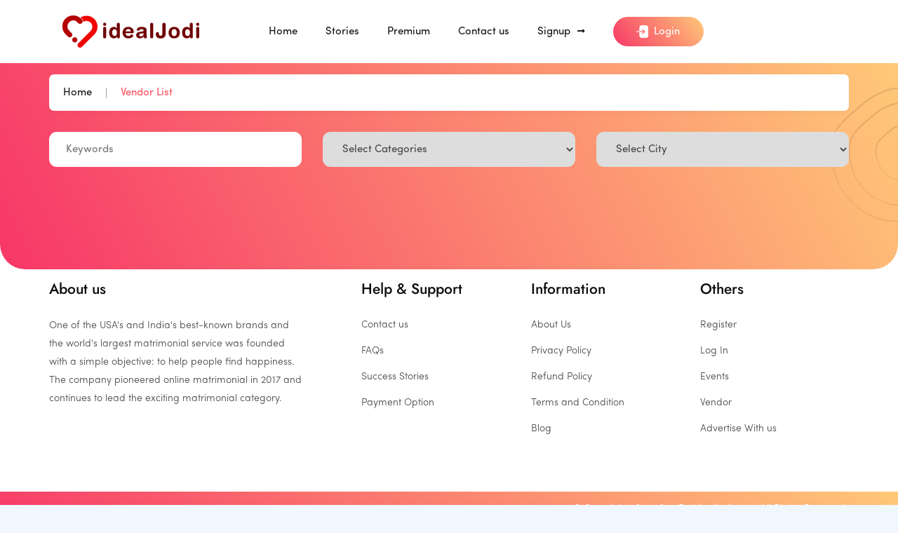

--- FILE ---
content_type: text/html; charset=UTF-8
request_url: https://www.idealjodi.com/wedding-vendor
body_size: 6808
content:
<!DOCTYPE html>
<html lang="en">

<head>
    <link rel="canonical" href="https://www.idealjodi.com/wedding-vendor" />
    <meta charset="UTF-8">
    <meta name="viewport" content="width=device-width, initial-scale=1.0">
    <meta http-equiv="X-UA-Compatible" content="ie=edge">
    <meta name="robots" content="index, follow">
                <link type="image/x-icon" rel="shortcut icon" href="https://www.idealjodi.com/assets/logo/26e02cc854580efd236f91f17b091122.png" />
        <title>Add Wedding Vendors & Planners - idealjodi.com</title>
    <meta name="description" content="Add wedding vendors and planners on the leading matrimonial website - idealjodi.com. Get our marriage planner & wedding services." />
    <meta name="keyword" content="Wedding Vendors" />
    <meta property="og:title" content="Add Wedding Vendors & Planners - idealjodi.com">
    <meta property="og:description" content="Add wedding vendors and planners on the leading matrimonial website - idealjodi.com. Get our marriage planner & wedding services.">
    <meta property="og:image" content="https://www.idealjodi.com/assets/ogimg/aa83534396d48b0c0431cbfc4335cec9.png">
    <!-- all css file include  -->
    <link rel="stylesheet" href="https://www.idealjodi.com/assets/new_design/css/bootstrap.css">
    <link rel="stylesheet" href="https://www.idealjodi.com/assets/new_design/css/all.css">
    <link rel="stylesheet" href="https://www.idealjodi.com/assets/new_design/css/rangeSlider.css">
    <link rel="stylesheet" href="https://www.idealjodi.com/assets/new_design/css/comman.css">
    <link rel="stylesheet" href="https://www.idealjodi.com/assets/new_design/css/comman-responsive.css?ver=1728050047">
    <link rel="stylesheet" href="https://www.idealjodi.com/assets/new_design/css/jquery.mCustomScrollbar.min.css">
    <!-- <link rel="stylesheet" href="https://cdnjs.cloudflare.com/ajax/libs/owl-carousel/1.3.3/owl.carousel.min.css">
    <link rel="stylesheet" href="https://cdnjs.cloudflare.com/ajax/libs/owl-carousel/1.3.3/owl.theme.min.css"> -->
    <link rel="stylesheet" href="https://www.idealjodi.com/assets/new_design/css/Owl.min.css" />
    <link rel="stylesheet" href="https://www.idealjodi.com/assets/new_design/css/owl.theme.css" />
    <link rel="stylesheet" href="https://www.idealjodi.com/assets/new_design/css/animate.css">
            <link rel="stylesheet" href="https://www.idealjodi.com/assets/front_end_new/css/fontello.css?ver=1634323516" />
                <link rel="stylesheet" href="https://www.idealjodi.com/assets/front_end_new/css/style-new.css?ver=1638186010" />
                <link rel="stylesheet" href="https://www.idealjodi.com/assets/front_end_new/css/responsive-new.css?ver=1634323516" />
                <link rel="stylesheet" href="https://www.idealjodi.com/assets/front_end_new/css/select2.css?ver=1664432436" />
            <!-- all js file include  -->
    <script src="https://www.idealjodi.com/assets/new_design/js/jquery.js?v=1596211658"></script>
    <style>
      .error{
        color: red;
      }
    </style>
    
    </head>

<body>
  <!-- ---mobile menu start---- -->
  <div class="menu-position-mob hidden-md hidden-lg">
    <nav id="sidebar" class="mCustomScrollbar _mCS_1 mCS-autoHide" style="overflow: visible;">
      <div id="mCSB_1" class="mCustomScrollBox mCS-minimal mCSB_vertical mCSB_outside" style="max-height: none;" tabindex="0">
        <div id="mCSB_1_container" class="mCSB_container" style="position:relative; top:0; left:0;" dir="ltr">
          <div id="dismiss" class="dismiss"> <i class="fas fa-times" aria-hidden="true"></i> </div>
          <ul class="list-unstyled components" id="sidebar-2">
                          <li><a href="https://www.idealjodi.com/">Home</a></li>
              <!--<li class="clearfix"> <a href="#homeSubmenu" data-toggle="collapse" aria-expanded="false">Search-->
              <!--    <i class="fas fa-angle-down"></i></a>-->
              <!--  <ul class="collapse list-unstyled" id="homeSubmenu">-->
              <!--    <li><a href="">Quick Search</a></li>-->
              <!--    <li><a href="">Advance Search</a></li>-->
              <!--    <li><a href="">Keyword Search</a></li>-->
              <!--    <li><a href="">ID Search</a></li>-->
              <!--  </ul>-->
              <!--</li>-->
              <li><a href="https://www.idealjodi.com/success-story">Stories</a></li>
              <li><a href="https://www.idealjodi.com/premium-member">Premium</a></li>
              <li><a href="https://www.idealjodi.com/contact">Contact us</a></li>
              <li><a href="https://www.idealjodi.com/register">Signup</a></li>
              <li><a href="https://www.idealjodi.com/login">Login</a></li>
                      </ul>
        </div>
      </div>
    </nav>
    <div class="overlay" style="display: none;"></div>
    <div class="container">
      <div class="row">
        <div class="nav-main">
          <div class="logo-mobile">
                <a href="https://www.idealjodi.com/"><img src="https://www.idealjodi.com/assets/logo/f8a2164fef2257597a683d8806c7d5e7.png" alt="Logo"></a>
          </div>
          <div class="left t-margin-top hidden-md hidden-lg"><a class="sidebar-icon btn btn-link"></i>
                <img src="https://www.idealjodi.com/assets/new_design/images/menu-bar.png" alt="" id="sidebarCollapse" /> </a>
          </div>
        </div>
      </div>
    </div>
  </div>
  <!-- ---mobile menu end---- -->

  <!-- ---desk menu start---- -->
  <nav class="after-viwset-desk hidden-sm hidden-xs">
    <div class="container">
      <div class="row center-nav">
        <div class="col-md-3 col-lg-3">
          <div class="nav-brand-logo-after">
            <a href="https://www.idealjodi.com/"><img src="https://www.idealjodi.com/assets/logo/f8a2164fef2257597a683d8806c7d5e7.png" alt="Logo"></a>
          </div>
        </div>
        <div class="col-md-9 col-lg-9">
          <ul class="menu-desk-after-link">
                          <li class=""><a href="https://www.idealjodi.com/">Home</a></li>
              <!--<li class="dropdown ">-->
              <!--  <a href="#" class="dropdown-toggle" data-toggle="dropdown">Search <i class="far fa-chevron-down"></i></a>-->
              <!--  <ul class="dropdown-menu">-->
              <!--        <li><a href="">Quick Search</a></li>-->
              <!--        <li><a href="">Advance Search</a></li>-->
              <!--        <li><a href="">Keyword Search</a></li>-->
              <!--        <li><a href="">ID Search</a></li>-->
              <!--  </ul>-->
              <!--</li>-->
              <li class=""><a href="https://www.idealjodi.com/success-story">Stories</a></li>
              <li class=""><a href="https://www.idealjodi.com/premium-member">Premium</a></li>
              <li class=""><a href="https://www.idealjodi.com/contact">Contact us</a></li>
              <li class="sign-up-btn "><a href="https://www.idealjodi.com/register">Signup &nbsp;<i class="fas fa-long-arrow-alt-right"></i></a>
              <li class="login-btn"><a href="https://www.idealjodi.com/login"><img src="https://www.idealjodi.com/assets/new_design/images/login-icn-white.svg" alt=""> &nbsp; Login</a>
              </li>
                      </ul>
        </div>
      </div>
    </div>
  </nav>
  <!-----desk menu end---- -->
<div class="sneb-ideal_lstories pading-top-0">
    <div class="vendor_header-section">
		<div class="container">
			<nav class="custom-bread-c">
				<ol>
					<li><a href="https://www.idealjodi.com/">Home</a></li>
					<li class="active"><a href="">Vendor List</a></li>
				</ol>
			</nav>
		</div>
		<div class="container">
			<form name="vendor_search" id="vendor_search" method="post">
			<input type="hidden" name="csrf_new_matrimonial" value="9869289bdf3c536668a8db8634a65b41" class="hash_tocken_id" />
			<input type="hidden" name="is_category" value="Yes"/>
				<div class="row">
					<div class="col-md-4 col-sm-6 col-xs-6">
						<div class="vendor_select_cv">
							<input type="text" name="keyword" value="" id="keyword" class="vendor_input" placeholder="Keywords">
						</div>
					</div>
					<div class="col-md-4 col-sm-6 col-xs-6">
						<div class="vendor_select_cv">
							<select name="category_id" id="category_id" class="vendor_input">
								<option value="">Select Categories</option>
															</select>
						</div>
					</div>
					<div class="col-md-4 col-sm-12 col-xs-12">
						<div class="vendor_select_cv">
							<select name="city_id" id="city_id" class="vendor_input">
								<option value="">Select City</option>
								<option  value="1043329">'Ali Sabieh</option><option  value="1043330">'Aqqaba</option><option  value="1043331">'s Gravenmoer</option><option  value="1043332">'s-Graveland</option><option  value="1043333">'s-Gravenland</option><option  value="1043334">'s-Gravenzande</option><option  value="1043335">'s-Heerenberg</option><option  value="1043336">'s-Hertogenbosch</option><option  value="1043337">'t Hofke</option><option  value="1043338">'t Horntje</option><option  value="1043339">'t Kabel</option><option  value="1043340">'t Nopeind</option><option  value="1043341">'t Veld</option><option  value="1043342">'t Zand</option><option  value="1043384">1 Decembrie</option><option  value="1043385">10 de Abril</option><option  value="1043386">10th of Ramadan</option><option  value="1043387">12th Street</option><option  value="1043388">18 de Marzo</option><option  value="1043389">1ra. Sección de Izapa</option>							</select>
						</div>
					</div>
				</div>
			</form>
		</div>
    </div>
    <div class="vendor_listing-boxmain">
		<div class="container">
			<div class="row">
				<div id="load_data"></div>
				<div id="cate_load_data_message"></div>
			</div>
		</div>
    </div>
</div>
        <!-- --footer start-- -->
		<footer class="footer-bg">
			<div class="container">
				<div class="row margin-top-20">
					<div class="col-md-4 col-xs-12 col-sm-12 wow animated fadeInUp">
						<div class="footer-title">
							<p class="">About us</p>
						</div>
						<div class="about-us">
							<p>One of the USA's and India's best-known brands and the world's largest matrimonial service was founded with a simple objective: to help people find happiness. The company pioneered online matrimonial in 2017 and continues to lead the exciting matrimonial category.</p>
						</div>
					</div>
					<div class="col-md-8 col-xs-12 col-sm-12 p-70">
						<div class="row">
							<div class="col-md-4 col-xs-12 col-sm-4 wow animated fadeInUp">
								<div class="footer-title">
									<p class="">Help <span>&amp;</span> Support</p>
								</div>
								<ul class="list-unstyled cms-ul margin-top-15">
                                    <li><a href="https://www.idealjodi.com/contact">Contact us </a></li>
									<li><a href="https://www.idealjodi.com/faq">FAQs </a></li>
									<li><a href="https://www.idealjodi.com/success-story">Success Stories </a></li>
									<li><a href="https://www.idealjodi.com/premium-member">Payment Option</a></li>
									<!-- <li><a href="https://www.idealjodi.com/demograph">Member Demograph</a></li> -->
								</ul>
							</div>

							<div class="col-md-4 col-xs-12 col-sm-4 wow animated fadeInUp">
								<div class="footer-title">
									<p class="">Information</p>
								</div>
								<ul class="list-unstyled cms-ul margin-top-15">                                            <li>
                                                <a href="https://www.idealjodi.com/about-us">About Us</a>
									        </li>                                            <li>
                                                <a href="https://www.idealjodi.com/privacy-policy">Privacy Policy</a>
									        </li>                                            <li>
                                                <a href="https://www.idealjodi.com/refund-policy">Refund Policy</a>
									        </li>                                            <li>
                                                <a href="https://www.idealjodi.com/terms-condition">Terms and Condition</a>
									        </li>									<li><a href="https://www.idealjodi.com/blog">Blog</a></li>
								</ul>
							</div>

							<div class="col-md-4 col-xs-12 col-sm-4 wow animated fadeInUp">
								<div class="footer-title">
									<p class="">Others </p>
								</div>
								<ul class="list-unstyled cms-ul margin-top-15">                                        <li><a href="https://www.idealjodi.com/register">Register </a></li>
                                        <li><a href="https://www.idealjodi.com/login">Log In </a></li>                                    <li><a href="https://www.idealjodi.com/event">Events</a></li>
                                    <li><a href="https://www.idealjodi.com/wedding-vendor">Vendor</a></li>
                                    <li><a href="https://www.idealjodi.com/add-with-us">Advertise With us</a></li>
								</ul>
							</div>
						</div>
					</div>
				</div>
			</div>
		</footer>
		<!-- Google tag (gtag.js) -->
  <!--      <script async src="https://www.googletagmanager.com/gtag/js?id=UA-286961577-5"></script>-->
  <!--      <script>-->
  <!--        window.dataLayer = window.dataLayer || [];-->
  <!--        function gtag(){dataLayer.push(arguments);}-->
  <!--        gtag('js', new Date());-->
        
  <!--        gtag('config', 'UA-286961577-5');-->
  <!--      </script>-->
  
        <!-- Google tag (gtag.js) -->
        <script async src="https://www.googletagmanager.com/gtag/js?id=UA-267829919-1"></script>
        <script>
          window.dataLayer = window.dataLayer || [];
          function gtag(){dataLayer.push(arguments);}
          gtag('js', new Date());
        
          gtag('config', 'UA-267829919-1');
        </script>
    
        <!-- Google tag (gtag.js) -->
        <script async src="https://www.googletagmanager.com/gtag/js?id=G-Q3X18KYN45"></script>
        <script>
          window.dataLayer = window.dataLayer || [];
          function gtag(){dataLayer.push(arguments);}
          gtag('js', new Date());
        
          gtag('config', 'G-Q3X18KYN45');
        </script>


		
		<div class="copy-rights text-center">
			<div class="container">
				<div class="row footer-small-bg">
					<div class="col-md-6 col-12 col-xs-12">
						<div class="social-icon-footer margin-top-15">                                <p>
                                    <a target="_blank" href="https://www.facebook.com/61550936246817" class="fb">
                                        <i class="fab fa-facebook-f" data-toggle="tooltip" data-placement="top" title="" data-original-title="Facebook"></i>
                                    </a>
                                </p>                                <p>
                                    <a target="_blank" href="https://twitter.com/IdealJodi"" class="tw">
                                        <i class="fab fa-twitter" data-toggle="tooltip" data-placement="top" title="" data-original-title="Twitter"></i>
                                    </a>
                                </p>                                <p>
                                    <a target="_blank" href="https://in.linkedin.com/" class="in">
                                        <i class="fab fa-linkedin-in" data-toggle="tooltip" data-placement="top" title="" data-original-title="LinkedIn"></i> 
                                    </a>
                                </p>                                <p>
                                    <a target="_blank" href="https://www.instagram.com/idealjodi/" class="li">
                                        <i class="fab fa-instagram" data-toggle="tooltip" data-placement="top" title="" data-original-title="instagram"></i>
                                    </a>
                                </p>						</div>
					</div>
					<div class="col-md-6 col-12 col-xs-12">
						<h6>© Copyright 2017-2025 By IdealJodi.com. All Rights Reserved.</h6>
					</div>
				</div>
			</div>
		</div>
		<!-- ---footer end--- -->
		<div class="progress-wrap">
			<svg class="progress-circle svg-content" width="100%" height="100%" viewBox="-1 -1 102 102">
				<path d="M50,1 a49,49 0 0,1 0,98 a49,49 0 0,1 0,-98" />
			</svg>
		</div>
        <input type="hidden" name="csrf_new_matrimonial" value="9869289bdf3c536668a8db8634a65b41" id="hash_tocken_id" class="hash_tocken_id" />
		<input type="hidden" name="base_url" id="base_url" value="https://www.idealjodi.com/" />
		<!-- ======= Bootstrap Js ======= -->
		<script src="https://www.idealjodi.com/assets/new_design/js/bootstrap.js?v=1586534336"></script>
		<script src="https://www.idealjodi.com/assets/new_design/js/jquery.mCustomScrollbar.concat.min.js?v=1586534344"></script>
		        <script src="https://www.idealjodi.com/assets/new_design/js/rangeSlider.js"></script> 
        <script src="https://www.idealjodi.com/assets/new_design/js/comman.js?v=1681841730"></script>
        <script src="https://www.idealjodi.com/assets/front_end_new/js/common.js?ver=1745400383"></script>
		<script src="https://unpkg.com/@lottiefiles/lottie-player@latest/dist/lottie-player.js"></script>
		<script src="https://www.idealjodi.com/assets/new_design/js/wow.js?v=1676464946"></script>
		                        <script src="https://www.idealjodi.com/assets/front_end_new/js/select2.js?ver=1637923374"></script>
            <script src="https://www.idealjodi.com/assets/home_2/js/jquery.mCustomScrollbar.concat.min.js?v=1634323516"></script>

	
	<script>
		// mobile menu start
		$(document).ready(function() {
			$("#sidebar").mCustomScrollbar({
				theme: "minimal"
			});
			
			$('#dismiss, .overlay').on('click', function() {
				$('#sidebar').removeClass('active');
				$('.overlay').removeClass('active');
			});
			
			$('#sidebarCollapse').on('click', function() {
				$('#sidebar').addClass('active');
				$('.overlay').addClass('active');
				$('.collapse.in').toggleClass('in');
				$('a[aria-expanded=true]').attr('aria-expanded', 'false');
			});
		});
		// mobile menu ends
	</script>
<!-- ===  For Firebase Web Notification Start === -->
<script type="module">
    import { initializeApp } from 'https://www.gstatic.com/firebasejs/9.0.0/firebase-app.js';
    import { getMessaging, getToken, onMessage } from 'https://www.gstatic.com/firebasejs/9.0.0/firebase-messaging.js';
    import { getAuth, RecaptchaVerifier, signInWithPhoneNumber } from "https://www.gstatic.com/firebasejs/9.0.0/firebase-auth.js";
    const firebaseConfig = {
        apiKey: "AIzaSyDPBSPLuBeJo2I9n6cfqBXJzEDVs5pXp68",
        authDomain: "idealjodi-android.firebaseapp.com",
        projectId: "idealjodi-android",
        storageBucket: "idealjodi-android.appspot.com",
        messagingSenderId: "82567876602",
        appId: "1:82567876602:web:7a3499d5a0edafe7bc5e43",
    };
    const app = initializeApp(firebaseConfig);
    const messaging = getMessaging(app);
    const auth = getAuth(app);
    
    var VapIDKey = 'BNvPpXVK6wkTBDofT3g_-nxD6o2qqHIacwcxdkfoVVAaOE58r3vond-cS6I-uZ64X8NtPfiPxNZUYkVU24eilaw';
    var topic = "chat_topic_web";
        
</script>
<!-- === For Firebase Web Notification End === --><!--===========================FreiChat START=========================-->
<!--	For uninstalling ME , first remove/comment all FreiChat related code i.e below code Then remove FreiChat tables frei_session & frei_chat if necessary The best/recommended way is using the module for installation -->
    <input type="hidden" id="hidd_plan_status" value="" />
    <!--=======================FreiChatX END=====================-->
    			<script>
                
$(document).ready(function(){
	// $('#city_id').select2({
	// 	placeholder: 'Select City'
	// });
	// $('#category_id').select2({
	// 	placeholder: 'Select Categories'
	// });
	$('#select2-city_id-container').on('click',function(){
		var base_url = $('#base_url').val();
		var hash_tocken_id = $('#hash_tocken_id').val();
		$('#city_id').select2({
			ajax: {
				url: base_url+'wedding_vendor/get_ajax_city',
				type: 'post',
				dataType: 'json',
				delay: 250,
				data: function (params) {
					return {
						csrf_new_matrimonial:hash_tocken_id,
						searchTerm: params.term // search term
					};
				},
				processResults: function (response) {
					return {
						results: response
					};
				},
				cache: true
			}
		});
	});
	
    

    var limit = 8;
    var start = 0;
    var action = 'inactive';

    function lazzy_loader(limit)
    {
		var output = '';
		for(var count=0; count<limit; count++)
		{
        	output += '<div class=\'row categories-main\'><p><span class=\'content-placeholder\' style=\'width:100%; height: 30px;\'>&nbsp;</span></p><p><span class=\'content-placeholder\' style=\'width:100%; height: 100px;\'>&nbsp;</span></p></div>';
		}
		$('#cate_load_data_message').html(output);
    }

    lazzy_loader(limit);

	// function show_comm_mask_vendor()
    // {
	// 	$('#load_data').append('<div id=\'vendorloader\'><img alt=\'Please wait..\' title=\'Please wait..\' src=\'https://www.idealjodi.com/assets/front_end/images/loading.gif\' style=\'height:40px\'></div>');
    // }
	// function hide_comm_mask_vendor()
    // {
	// 	$('#vendorloader').remove();
    // }

    function load_data(limit, start){
    	var hash_tocken_id = $('#hash_tocken_id').val();
    	show_comm_mask();
	    $.ajax({
	        url:'https://www.idealjodi.com/wedding_vendor/fetch',
	        method:'POST',
	        data:{'csrf_new_matrimonial':hash_tocken_id,limit:limit, start:start},
	        cache: false,
	        dataType:'json',
	        success:function(data){
				if(data == ''){
            		$('#cate_load_data_message').html('');
				}
				else
				{
		            $('#load_data').append(data);
		            $('#cate_load_data_message').html('');
		            action = 'inactive';
          		}
          		hide_comm_mask();
        	}
      	});
    }

    if(action == 'inactive'){
    	action = 'active';
    	load_data(limit, start);
    }

    $(window).scroll(function(){
     	if($(window).scrollTop() + $(window).height() > $('#load_data').height() && action == 'inactive'){
        	lazzy_loader(limit);
        	action = 'active';
        	start = start + limit;
        	setTimeout(function(){
          		load_data(limit, start);
        	}, 1000);
      	}
    });

	$('#vendor_search').change(function(){
        var city_id,city_name,category_name,category_id;
		city_id = $('#city_id').val();
		if(city_id!='' && city_id!=undefined){
			city_name = $('#city_id option:selected').text();
		}
		category_id = $('#category_id').val();
		if(category_id!='' && category_id!=undefined){
			category_name = $('#category_id option:selected').data('slug');
		}
		
		formdata = $('#vendor_search').serialize();
		show_comm_mask();
		$.ajax({
			url:'https://www.idealjodi.com/wedding_vendor/set_session',
			method:'POST',
			data:formdata,
			cache: false,
			dataType:'json',
			success:function(data){
				hide_comm_mask();
				if(category_name!='' && category_name!=undefined && city_name!='' && city_name!=undefined){
					window.location.href='https://www.idealjodi.com/vendor/'+category_name+'-providers-in-'+city_name.toLowerCase();
				}else if(category_name!='' && category_name!=undefined){
					window.location.href='https://www.idealjodi.com/vendor/'+category_name+'-providers';
				}else if(city_name!='' && city_name!=undefined){
					window.location.href='https://www.idealjodi.com/vendor/'+city_name.toLowerCase();
				}else{
					window.location.href='https://www.idealjodi.com/wedding_vendor/wed_vendor_list/';
				}
			}
		});
    });
});
            </script>
		        <div id="timeout" class="modal fade" role="dialog" data-backdrop="static" data-keyboard="false">
			<div class="modal-dialog modal-sm">
				<div class="modal-content">
					<div class="modal-header"><h4 class="text-danger"><i class="fa fa-warning"></i> Session About To Timeout </h4></div>
					<div class="modal-body">No activity for too long. You will be automatically logged out in <b>1 minute</b>.</div>
					<div class="modal-footer">
						<a href="javascript:ResetTimers()" class="btn btn-success btn-block">Keep Me Logged In</a>
					</div>
				</div>
			</div>
    	</div>
        <!-- cookie popup code start -->
        <script src="https://cdn.jsdelivr.net/npm/js-cookie@2/src/js.cookie.min.js"></script>
        <script>
            function find_match()
            {
                var hash_tocken_id = $("#hash_tocken_id").val();
                var base_url = $("#base_url").val();
                var url = base_url+"search/home_search";
                var form_data = $("#search_form").serialize();
                form_data = form_data+ "&csrf_new_matrimonial="+hash_tocken_id;	
                
                show_comm_mask();
                    $.ajax({
                        url: url,
                        type: "POST",
                        data: form_data,
                        dataType:"json",
                        success: function(data)
                        { 	
                            window.location.href = base_url+"search/result";
                            update_tocken(data.tocken);
                            hide_comm_mask();
                        }
                    });
                return false;
            } 
            function cookiesPolicyPrompt()
            {
                if (Cookies.get('acceptedCookiesPolicy')== "yes")
                {
                    $("#alertCookiePolicy").hide(); 
                }
                $('#btnAcceptCookiePolicy').on('click',function()
                {
                    Cookies.set('acceptedCookiesPolicy', 'yes', { expires: 30 });
                });
                $('#btnDeclineCookiePolicy').on('click',function()
                {
                    cookieAlert.fadeOut('slow');
                });
            }
            $( document ).ready(function() 
            {
                $(document).ready(function(e) 
                {
                    $('#myModal_block_profile').on('hidden.bs.modal', function(e) 
                    {
                        window.location.href = base_url + "/login/log-out";
                    });
                });
                cookiesPolicyPrompt();
                $('#btnResetCookiePolicy').on('click',function()
                {
                    console.log('btn: reset');
                    Cookies.remove('acceptedCookiesPolicy');
                    $("#alertCookiePolicy").show();
                });
            });
            
            
        </script>
        
        
        <!-- cookie popup start -->
        <div class="container">
            <div class="row">
                <div class="col-md-12 col-xs-12 col-sm-12">
                    <div id="alertCookiePolicy" class="alert-cookie-policy">
                        <div class="alert alert-secondary mb-0 d-flex text-center" role="alert">
                            <span class="mr-auto">This site uses cookies. By continuing to browse the site you are agreeing to our cookie policy. </span>
                            <button id="btnDeclineCookiePolicy" class="btn btn-light mr-3 decline-btn" data-dismiss="alert" type="button" aria-label="Close">Decline</button>
                            <button id="btnAcceptCookiePolicy" class="btn btn-primary accept-btn" data-dismiss="alert" type="button" aria-label="Close">Accept</button>
                        </div>  
                    </div>
                </div>
            </div>
	    </div>
        <!-- cookie popup end -->
        	</body>
</html>

--- FILE ---
content_type: text/css
request_url: https://www.idealjodi.com/assets/new_design/css/comman.css
body_size: 25046
content:
body {
  background: #F1F7FE;
}

* {
  margin: 0;
  padding: 0;
  scroll-behavior: smooth;
} 
/*  Basic Css  */

ul,
ol {
  list-style: none;
  padding: 0;
  margin: 0;
}

h1, h2, h3, h4, h5, h6, p{
  margin: 0;
  padding: 0;
}

a,
a:hover,
a:focus {
  text-decoration: none;
}

/* #Progress with back to top
================================================== */
:root {
  --red: #da2c4d;
  --yellow: #f8ab37;
  --green: #2ecc71;
  --white: #ffffff;
  --grey-light: #f2f7f9;
  --grey: #ecedf3;
  --black: #080808;
  --black-blue: #1f2029;
  --black-blue-light: #353746;
  --black-blue-light-2: #404255;
  --black-blue-light-3: #4b4d64;
  --black-light: #424455;
}

.progress-wrap {
  position: fixed;
  right: 50px;
  bottom: 50px;
  height: 46px;
  width: 46px;
  cursor: pointer;
  display: block;
  border-radius: 50px;
  box-shadow: inset 0 0 0 2px #FA686D;
  z-index: 10000;
  opacity: 0;
  visibility: hidden;
  transform: translateY(15px);
  -webkit-transition: all 200ms linear;
  transition: all 200ms linear;
  bottom: 86px;
  background: #fff;
}

.progress-wrap.active-progress {
  opacity: 1;
  visibility: visible;
  transform: translateY(0);
}

.progress-wrap::after {
  position: absolute;
  content: "\f004";
  font-family:'Font Awesome 5 Pro' !important;
  font-weight: 900;
  text-align: center;
  line-height: 46px;
  font-size: 24px;
  color: #FA686D;
  left: 0;
  top: 0;
  height: 46px;
  width: 46px;
  cursor: pointer;
  display: block;
  z-index: 1;
  -webkit-transition: all 200ms linear;
  transition: all 200ms linear;
  animation: heartbeat 1s infinite;
}

.progress-wrap:hover::after {
  opacity: 1;
}

.progress-wrap:hover::before {
  opacity: 1;
}

.progress-wrap svg path {
  fill: none;
}

.progress-wrap svg.progress-circle path {
  stroke: var(--grey);
  stroke-width: 4;
  box-sizing: border-box;
  -webkit-transition: all 200ms linear;
  transition: all 200ms linear;
}

@keyframes heartbeat {
  0% {
    transform: scale(0.75);
  }

  20% {
    transform: scale(1);
  }

  40% {
    transform: scale(0.75);
  }

  60% {
    transform: scale(1);
  }

  80% {
    transform: scale(0.75);
  }

  100% {
    transform: scale(0.75);
  }
}

/* #Progress with back to top */

::selection {
  background-color: #FA686D;
  color: rgb(255, 255, 255);
}
/*  Basic Css Ends  */

/**** Start webkit scrollbar ******/
div::-webkit-scrollbar {
  width: 6px;
}
div::-webkit-scrollbar-track {
  -webkit-box-shadow: inset 0 0 6px rgba #313131;
  border-radius: 12px;
}

::-webkit-scrollbar {
  width: 4px;
}
::-webkit-scrollbar-track {
  box-shadow: inset 0 0 2px #000;
  border-radius: 0px;
}
::-webkit-scrollbar-thumb {
  background: #FA686D;
  border-radius: 0px;
}
::-webkit-scrollbar-thumb:hover {
  background: #313131;
}
/**** END webkit scrollbar ******/

/* font family  */
@font-face {
  font-family: "sofia-Bold";
  src: url("../css/font/sofia-Bold.OTF");
}
@font-face {
  font-family: "sofia-light";
  src: url("../css/font/sofia-light.OTF");
}
@font-face {
  font-family: "sofia-Medium";
  src: url("../css/font/sofia-Medium.OTF");
}
@font-face {
  font-family: "sofia-Regular";
  src: url("../css/font/sofia-Regular.OTF");
}
@font-face {
  font-family: "sofia-Semibold";
  src: url("../css/font/sofia-Semibold.OTF");
}
@font-face {
  font-family: "Jost-Light";
  src: url("../css/font/Jost-Light.ttf");
}
@font-face {
  font-family: "Jost-Regular";
  src: url("../css/font/Jost-Regular.ttf");
}
@font-face {
  font-family: "Jost-Medium";
  src: url("../css/font/Jost-Medium.ttf");
}
@font-face {
  font-family: "Jost-SemiBold";
  src: url("../css/font/Jost-SemiBold.ttf");
}
@font-face {
  font-family: "Jost-Bold";
  src: url("../css/font/Jost-Bold.ttf");
}
@font-face {
  font-family: "Lavone-Regular";
  src: url("../css/font/Lavone-Regular.otf");
}

/*  Navbar section start*/
._hamburge {
  float: right;
  margin-top: 10px;
  background-color: transparent;
  right: 0;
  width: 65%;
  padding: 21px;
  border-top-left-radius: 5px;
  border-bottom-left-radius: 5px;
}
._hamburge ul {
  float: right;
}
._hamburge ul li {
  float: left;
}
._logo a img {
  width: 219px;
  height: 34px;
  margin-top: 16px;
}
.logocss a img {
  padding: 2px 0px;
}
._navBarMani {
  display: block;
  height: 80px;
  background-color: #ffff;
}
._hamburge ul li {
  margin-right: 49.9px;
  margin-top: 0px;
}
._hamburge ul li a {
  color: #353535;
  display: block;
  font-size: 14px;
  font-family: "HelveticaNeue-Light", sans-serif;
}
.dropdown-menu {
  left: -45px;
  text-align: center;
}
.dropdown-menu a:last-child {
  border-bottom: none;
}

/*   mobile menu  */
.menu-position-mob{
  background: #fff;
  box-shadow: 0px 6px 6px #00000005;
  position: relative;
}
._MobileMenuLogo {
  float: right;
  text-align: left;
  width: 78%;
}
._MobileMenuLogo a {
  display: inline-block;
}
._MobileMenuLogo a img {
  display: block;
  margin-top: 15px;
  width: 100%;
}
._MobileMenuLogo a {
  padding: 5px 5px;
}
._menuOpenMobile {
  float: left;
}
.newHamburge {
  height: 40px;
  width: 40px;
  background: #ffaa00;
  color: rgb(255, 255, 255);
  border: none;
  border-radius: 100px;
  font-size: 24px;
  outline: none;
  margin: 17px 15px;
}
.sideLogo a,
.sideLogo a img {
  width: 86px;
  height: 100px;
  display: block;
}
#sidebar {
  width: 250px;
  position: fixed;
  top: 0;
  left: -255px;
  height: 100vh;
  z-index: 999;
  background: rgb(255, 255, 255);
  color: #fff;
  transition: all 0.3s;
  overflow-y: scroll;
  box-shadow: 3px 3px 3px rgba(0, 0, 0, 0.2);
}
#sidebar.active {
  left: 0;
  z-index: 9999999999999;
}
#dismiss {
  width: 37px;
  height: 37px;
  line-height: 35px;
  text-align: center;
  background: transparent linear-gradient(203deg, #FFC978 0%, #F73668 100%) 0% 0% no-repeat padding-box;
  position: absolute;
  color: #fff;
  top: 10px;
  font-size: 21px;
  right: 11px;
  cursor: pointer;
  -webkit-transition: all 0.3s;
  display: flex;
  -o-transition: all 0.3s;
  transition: all 0.3s;
  border-radius: 60%;
  justify-content: center;
  align-items: center;
}
#dismiss:hover {
  color: #fff;
}
.overlay {
  display: none;
  position: fixed;
  width: 100vw;
  height: 100vh;
  background: rgba(0, 0, 0, 0.7);
  z-index: 998;
  opacity: 0;
  transition: all 0.5s ease-in-out;
}
.overlay.active {
  display: block;
  opacity: 1;
}
#sidebar .sidebar-header {
  padding: 20px;
  background: rgb(255, 255, 255);
}
#sidebar ul.components {
  padding: 70px 0px 30px 0px;
  overflow: auto;
  height: 100vh;
}
#sidebar ul.components::-webkit-scrollbar {
  display: none;
}
#sidebar ul p {
  color: #fff;
  padding: 10px;
}
#sidebar ul li a {
  padding: 12px 20px;
  font-size: 15px;
  display: block;
  color: #1A1A1A;
  border-bottom: 0.5px solid rgb(200 200 200 / 18%);
  font-family: 'sofia-Regular';
}
#sidebar ul li a i {
  float: right;
  margin-top: 5px;
  margin-right: 10px;
}
.angle-down-a {
  border-top: 6px dashed;
  border-right: 6px solid transparent;
  border-left: 6px solid transparent;
}
.stroke-i {
  -webkit-text-stroke-width: 0.4px;
  -webkit-text-stroke-color: white;
  font-size: 14px;
}
._topBar {
  background-color: #98ca61;
}
._padding5px {
  padding-top: 5px;
  padding-bottom: 5px;
}
._topLeft {
  float: left;
}
._nameOf p {
  font-family: "OpenSans-Light", sans-serif;
  font-size: 16px;
  color: #3b3c1f;
  letter-spacing: 0px;
  margin-bottom: 0;
}
._topRight {
  float: right;
}
._topNav ul li {
  float: left;
}
._topNav ul li:first-child a {
  margin-right: 30px;
}
._topNav ul li a,
._topNav ul li span {
  display: block;
  font-size: 16px;
  color: #3b3c1f;
  letter-spacing: 0px;
  font-family: "OpenSans-Light", sans-serif;
  cursor: pointer;
}
._topNav ul li a i {
  margin-right: 3px;
}
.nav-main {
  display: flex;
  align-items: center;
  height: 80px;
  justify-content: space-between;
  padding: 0px 15px;
}
.navbar-nav {
  margin: auto !important;
}
.menu-desk-link .active a {
  font-size: 15px;
  color: #FFFFFF;
}
.nav-brand-logo {
  margin-top: 10px;
}
.navbar-desk {
  background: transparent;
}
.navbar-desk.other-pages{
  position: relative;
}
.navbar-desk .dropdown-menu {
  position: absolute;
  top: 100%;
  left: 0;
  z-index: 1000;
  display: none;
  float: left;
  min-width: 160px;
  padding: 11px 0;
  margin: 15px 0 0;
  font-size: 14px;
  text-align: left;
  list-style: none;
  background-color: #fff;
  -webkit-background-clip: padding-box;
  background-clip: padding-box;
  border: none;
  border: none;
  border-radius: 11px;
  -webkit-box-shadow: 0 6px 12px rgba(0, 0, 0, .175);
  box-shadow: 2px 8px 44px -10px rgb(0 0 0 / 13%);
}
.navbar-desk .dropdown-menu>li>a {
  display: block;
  padding: 10px 20px;
  clear: both;
  font-weight: normal;
  line-height: 1.42857143;
  color: #333;
  white-space: nowrap;
}
#sidebar ul .profle-view a{
  text-align: center;
  padding: 0px 20px;
  border: none;
}
#sidebar ul .profle-view a .user-profiles{
  height: 141px;
  width: 120px;
  border-radius: 10px;
  object-fit: cover;
}
#sidebar ul .profle-view h4{
  color: #f8526b;
  font-size: 16px;
  text-align: center;
  margin-top: 7px;
  font-family: 'sofia-Semibold';
  margin-bottom: 20px;
}
#sidebar ul li .list-unstyled li a{
  font-size: 14px;
  border: none;
  font-family: 'sofia-light';
}

/* after homepage navbar css only desktop menu */
.after-viwset-desk{
  background: #fff;
  box-shadow: 0px 6px 6px #00000005;
  position: relative;
}
.menu-desk-after-link {
  display: flex;
  justify-content: end;
  padding: 0;
  align-items: center;
}
.menu-desk-after-link>li>a {
  font-size: 15px;
  font-family: 'sofia-Regular';
  color: #131313;
  transition: all 0.3s ease-in-out;
  position: relative;
}
.menu-desk-after-link .active a {
  font-family: 'sofia-Medium';
  color: #FA606D;
}
.menu-desk-after-link>li {
  margin: 0px 20px;
}
.menu-desk-after-link li:last-child{
  margin-right: 0;
}
.menu-desk-after-link>li.login-btn>a {
  width: 129px;
  height: 42px;
  display: flex;
  align-items: center;
  justify-content: center;
  border-radius: 30px;
  font-size: 15px;
  color: #ffffff;
  font-family: 'sofia-Regular';
  background: transparent linear-gradient(230deg, #FFC978 0%, #F73668 100%) 0% 0% no-repeat padding-box;
}
.after-viwset-desk .center-nav{
  display: flex;
  align-items: center;
  height: 90px;
}
.menu-desk-after-link .dropdown .dropdown-menu{
  top: 44px;
  border-radius: 10px;
  position: absolute;
  left: -36px;
  z-index: 1000;
  float: left;
  min-width: 160px;
  padding: 11px 0;
  margin: 15px 0 0;
  font-size: 14px;
  text-align: left;
  list-style: none;
  background-color: #fff;
  -webkit-background-clip: padding-box;
  background-clip: padding-box;
  border: none;
  border: none;
  -webkit-box-shadow: 0 6px 12px rgba(0, 0, 0, .175);
  box-shadow: 2px 8px 44px -10px rgb(0 0 0 / 13%);
}
.menu-desk-after-link .dropdown .dropdown-menu li a{
  padding: 7px 14px;
  font-size: 14px;
  color: #353535;
  text-align: left;
  font-family: 'sofia-Regular';
}
.menu-desk-after-link>li>a>i{
  font-size: 12px;
  margin-left: 2px;
}
.menu-desk-after-link>li>a>.user-dropdown-img{
  height: 48px;
  width: 48px;
  border-radius: 100%;
  object-fit: cover;
  object-position: top;
}
.menu-desk-after-link>li>a>.dropdown-ic-bg{
  height: 25px;
  width: 25px;
  position: absolute;
  background: #fff;
  box-shadow: 0px 3px 6px #1922461C;
  border-radius: 100%;
  display: flex;
  align-items: center;
  justify-content: center;
  font-size: 13px;
  right: -10px;
  bottom: -19px;
}

/* login section start  */
.login-ij-main-v{
  background: url(../images/lr-left-round.png) no-repeat 0% 42%, url(../images/lr-right-round.png) no-repeat 100% 22%, #F1F7FE;
  position: relative;
  padding: 60px 0px;
}
.login-ij-main-v .login-ijinner-box{
  background: #fff;
  padding: 13px;
  box-shadow: 0px 3px 42px #00000005;
  border-radius: 18px;
}
.login-ijinner-box .login-left-ltbox{
  background: transparent linear-gradient(204deg, #FFC978 0%, #F73668 100%) 0% 0% no-repeat padding-box;
  border-radius: 15px;
  padding: 60px 20px 80px;
  display: flex;
  justify-content: center;
  align-items: center;
  position: relative;
}
.login-ijinner-box .login-left-ltbox.set-register{
  padding: 90px 20px 136px;
}
.login-left-ltbox .centerlottie-content{
  position: relative;
}
.centerlottie-content h3{
  font-size: 33px;
  color: #FFFFFF;
  font-family: "Lavone-Regular";
  letter-spacing: 0.99px;
  text-align: center;
}
.centerlottie-content p{
  text-align: center;
  font-size: 16px;
  font-family: 'sofia-light';
  color: #FFFFFF;
  margin-top: 5px;
}
.centerlottie-content lottie-player{
  margin: auto;
  margin-top: 21px;
  width: 70%;
}
.centerlottie-content.register-set lottie-player{
  margin-top: 52px;
}
.login-left-ltbox .login-b-line{
  position: absolute;
  right: 0;
  top: 0;
}
.login-left-ltbox .login-b-round{
  position: absolute;
  bottom: 0;
  left: 0;
}
.login-box-ijv .log-otp{
  text-align: end;
}
.login-box-ijv .log-otp a{
  display: inline-block;
  color: #FA606D;
  font-size: 14px;
  font-family: 'sofia-Medium';
}
.login-ijinner-box .login-box-ijv{
  padding: 20px 24px;
}
.login-box-ijv .inner-ij-boxs{
  margin-top: 30px;
}
.login-box-ijv .inner-ij-boxs h2{
  font-size: 22px;
  color: #131313;
  font-family: "sofia-Semibold";
}
.login-box-ijv .inner-ij-boxs h2 span{
  color: #FA606D;
}
.input-login-main-f{
  margin-top: 10px;
}
.input-login-main-f .input-log-setv{
  position: relative;
  margin-top: 25px;
}
.input-log-setv .input-group-login{
  height: 50px;
  width: 100%;
  background: #F5FCFE;
  border: 0.8px solid #D0E0E3;
  outline: none;
  border-radius: 11px;
  padding: 0px 44px;
  font-size: 15px;
  color: black;
}
.input-log-setv .input-group-login.captcha{
  padding: 0px 21px;
}
.input-log-setv img{
  position: absolute;
  left: 12px;
  top: 16px;
}
.input-log-setv .captcha-number-mn{
  height: 50px;
  width: 100%;
  background: #27CF70;
  display: flex;
  justify-content: space-between;
  padding: 4px 14px;
  border-radius: 11px;
  align-items: center;
  position: relative;
}
.captcha-number-mn .cp-code{
  font-size: 15px;
  color: #FFFFFF;
  font-family: 'sofia-Medium';
  background: transparent;
  border: none;
  font-weight: unset;
}
.refresh-vbl img{
  position: unset;
}
.input-login-main-f .forgate-pass{
  margin-top: 19px;
  text-align: end;
}
.input-login-main-f .forgate-pass a{
  font-size: 14px;
  color: #FA606D;
  font-family: 'sofia-Medium';
}
.input-login-main-f .login-button{
  margin-top: 40px;
}
.login-button .login-btn{
  background: transparent linear-gradient(269deg, #FFC978 0%, #F73668 100%) 0% 0% no-repeat padding-box;
  width: 100%;
  height: 50px;
  border: none;
  outline: none;
  border-radius: 25px;
  color: #FFFFFF;
  font-size: 16px;
  font-family: 'sofia-Medium';
  display: flex;
  justify-content: center;
  align-items: center;
}
.input-login-main-f  .sign-up-lable{
  margin-top: 30px;
}
.input-login-main-f  .sign-up-lable .span{
  text-align: center;
  font-size: 15px;
  color: #0D0D0D;
  font-family: 'sofia-light';
}
.input-login-main-f  .sign-up-lable .span a{
  color: #FA606D;
}

/* register section start  */
.error {
  color: red !important;
}
.cstm-textarea-register{
  height: 129px;
  width: 100%;
  border: 0.8px solid #D0E0E3;
  border-radius: 11px;
  padding: 4px 16px 2px 8px;
  font-size: 14px;
  color: #314157;
  font-family: 'sofia-light';
  outline: none;
  background: #F5FCFE;  
} 
.inner-register-pv h6{
  margin: 0;
  font-size: 22px;
  color: #131313;
  font-family: 'Jost-Medium';
  margin-top: 0px;
}
.male-f-box input[type="radio"]:checked+label{
  background: transparent linear-gradient(267deg, #FFC978 0%, #F73668 100%) 0% 0%;
  color: #fff;

}
.male-f-box input[type="radio"]{
  visibility: hidden;
  position: absolute;
}
label.gender-div{
  font-size: 16px;
  font-family: 'Jost-Medium';
  font-weight: unset;
  color: #202020;
}
.male-f-box label{
  height: 46px;
  width: 100%;
  background: #F5FCFE;
  display: flex;
  justify-content: center;
  align-items: center;
  border-radius: 26px;
  font-weight: unset;
  font-size: 16px;
  color: #767C84;
  font-family: 'Jost-Regular';
  transition: all 0.5s;
}
.flex-gender-dt{
  display: flex;
  align-items: center;
  margin-top: 18px;
}
.r-input-box-des{
  margin-top: 18px;
}
.r-input-box-des .input-ctm-group{
  height: 50px;
  width: 100%;
  border: 0.8px solid #D0E0E3;
  padding: 0px 20px;
  border-radius: 9px;
  outline: none;
  font-family: 'sofia-light';
  color: #0f0e0e;
  font-size: 15px;
  background: #F5FCFE;
}
.r-input-box-des .input-ctm-group.nopading-rg{
  padding: 2px;
}
.r-input-box-des .input-ctm-group::placeholder{
  font-size: 15px;
  color: #767C84;
  font-family: 'sofia-light';
}
.r-input-box-des .input-ctm-group.p-no{
  padding: 0;
}
.r-input-box-des input[type=checkbox] {
  display: none;
}
.r-input-box-des input[type=checkbox] + label:before {
  content: "\2714";
  border: 1px solid #C4C4C4;
  border-radius: 4px;
  display: inline-block;
  width: 16px;
  height: 16px;
  margin-right: 10px;
  vertical-align: bottom;
  color: transparent;
  transition: .2s;
  padding-left: 3px;
  position: relative;
  top: -5px;
}
.r-input-box-des input[type=checkbox] + label:active:before {
  transform: scale(0);
}
.r-input-box-des input[type=checkbox]:checked + label:before {
  background-color: #EB343B;
  border-color: #EB343B;
  color: #fff;
  font-size: 11px;
}
.r-input-box-des input[type=checkbox]:disabled + label:before {
  transform: scale(1);
  border-color: #aaa;
}
.r-input-box-des .agree-label{
  font-size: 15px;
  font-weight: unset;
  font-family: 'sofia-Regular';
  color: #464646;
  margin: 0;
}
.r-input-box-des .agree-label a{
  color: #145FC2;
}
.register-btn-pvh{
  text-align: center;
  margin-top: 20px;
}
.register-btn-pvh button{
  width: 90%;
  height: 50px;
  border-radius: 41px;
  border: none;
  outline: none;
  color: #fff;
  font-size: 16px;
  font-family: 'sofia-Medium';
  background: transparent linear-gradient(269deg, #FFC978 0%, #F73668 100%) 0% 0% no-repeat padding-box;
}
.already-label-vb{
  margin-top: 20px;
  font-weight: unset;
  font-family: 'sofia-light';
  font-size: 15px;
  text-align: center;
  display: block;
  color: #0D0D0D;
}
.already-label-vb a{
  color: #FA606D;
}
.center-register-hedr{
  display: flex;
  align-items: end;
}

/* ----footer start-- */
.footer-title {
	margin-bottom: 25px;
}
.footer-bg {
	padding-top: 35px;
	background: #FFFFFF;
  padding-bottom: 64px;
}
.social-icon-footer p {
	font-size: 14.18px;
	color: #afa6a6;
	display: inline-block;
}
.logo-footer img {
	width: 163px;
	height: 55px;
	object-fit: contain;
}
.p-70 {
	padding-left: 70px;
}
.about-us p {
  color: #474747;
  font-size: 14px;
  font-family: "sofia-light";
  line-height: 26px;
}
.footer-title p {
  color: #0D0D0D;
  font-size: 21px;
  font-family: "Jost-Medium";
}
.cms-ul li a {
  color: #474747;
  font-size: 14px;
  font-family: 'sofia-light';
  text-decoration: none;
}
.cms-ul li {
	margin-bottom: 15px;
}
.social-icon-footer {
	margin-top: 20px;
	float: left;
}
.social-icon-footer p i {
	font-size: 18px;
	color: #ffffff;
}
.social-icon-footer p {
	margin-right: 20px;
}
.copy-rights {
  width: 100%;
  background: transparent linear-gradient(203deg, #FFC978 0%, #F73668 100%) 0% 0% no-repeat padding-box;
  margin-top: 0;
  padding: 6px 0px;
}
.copy-rights h6 {
  color: #FFFFFF;
  font-family: 'sofia-light';
  font-size: 14px;
  text-align: end;
}
.footer-small-bg {
	display: flex;
	align-items: center;
}

/* register header section start  */
.register-header-bg{
      margin-top: 27px;
}
.register-bg-wraps{
  background: url(../images/lr-left-round.png) no-repeat 0% 30%;;
}
.register-header-bg .register-container-bg{
  border-radius: 15px;
  padding: 30px 10px 92px 10px;
  background: transparent linear-gradient(248deg, #FFC978 0%, #F73668 100%) 0% 0% no-repeat padding-box;
  position: relative;
}
.reh-heading-text h2{
  font-size: 33px;
  font-family: 'sofia-Medium';
  color: #FFFFFF;
  text-align: center;
  width: 35%;
  margin: auto;
  line-height: 42px;
}
.register-container-bg .regis-left-round-ij{
  position: absolute;
  left: 0;
  bottom: 0;
}
.register-container-bg .regis-right-line-ij{
  position: absolute;
  top: 0;
  right: 0;
}
.register-container-bg .regis-hand-ij{
  position: absolute;
  bottom: -64px;
  left: 0;
  right: 0;
  margin: auto;
  width: 150px;
}
.sell_prf_contens #progressbarContainer {
  display: grid;
  padding: 0px 25px;
}
#emptyProgressbar {
  height: 1px;
  width: 100%;
  margin: 22.5px 0;
  background: #DDE2EC;
}
#progressbarContainer .step-sell-top {
  width: 90%;
  display: flex;
  list-style: none;
  justify-content: space-between;
  position: relative;
  align-items: center;
  height: auto;
  padding: 16px 122px 16px 25px;
  border-radius: 15px;
  box-shadow: 0px 3px 18px #0000000D;
  background: #fff;
  top: -26px;
  margin: auto;
}
#progressbarContainer .step-sell-top li {
  width: 29px;
  height: 29px;
  line-height: 18px;
  color: #e0e0e0;
  text-align: center;
  border: 1px solid #E0E0E0;
  border-radius: 100%;
  background: #E0E0E0;
  transition: 0.5s;
  display: flex;
  justify-content: center;
  align-items: center;
  position: relative;
}
#progressbarContainer .step-sell-top li h6{
  width: 200px;
  position: absolute;
  left: 0;
  color: #444444;
  text-align: start;
  margin-left: 40px;
  font-size: 14px;
  font-family: 'sofia-light';
}
.activeStep {
  border-color: #6BC15B !important;
  color: #ffffff !important;
  background: #6BC15B !important;
}
.step-circle:after{
  content: '\f00c';
  font-family: 'Font Awesome 5 Pro';
  font-size: 16px;
  color: #fff;
}
.step-circle {
  height: 24px;
  width: 24px;
  /* background: var(--white); */
  border-radius: 100%;
  display: flex;
  justify-content: center;
  align-items: center;
  position: relative;
}
#progressbarContainer .step-sell-top li.completedStep {
  border-color: #6BC15B !important;
  color: #ffffff !important;
  background: #6BC15B !important;
}
.activeStep .step-circle::after {
  content: '\f00c';
  font-family: 'Font Awesome 5 Pro';
  font-size: 16px;
}
.next-step-btn button {
  width: 139px;
  height: 45px;
  border: none;
  outline: none;
  border-radius: 51px;
  color: #fff;
  font-size: 15px;
  font-family: 'sofia-Regular';
  background: transparent linear-gradient(232deg, #FFC978 0%, #F73668 100%) 0% 0%;
  position: relative;
  z-index: 9;
}
.back-step-btn button {
  width: 139px;
  height: 45px;
  border: none;
  outline: none;
  background: #EBEBEB;
  border-radius: 55px;
  color: #808080;
  font-size: 15px;
  font-family: 'sofia-light';
  border: none;
  transition: all 0.7s ease-in-out;
  position: relative;
  z-index: 9;
}
.steps-sec-mains .stepPage{
  margin-top: 23px;
}
.agree-prof-main{
  background: #ffffff;
  padding: 30px;
  box-shadow: 0px 3px 18px #0000000D;
  border-radius: 15px;
  margin-bottom: 20px;
}
.register-steps-bn .heart-register-bn{
  width: 182px;
  margin: auto;
  height: 182px;
  position: absolute;
  left: 0;
  right: 0;
  bottom: -137px;
}
.steps-sec-mains{
  width: 90%;
  margin: auto;
  margin-bottom: 40px;
}
.register-sidebar-list{
  background: #fff;
  padding: 18px 15px;
  border-radius: 13px;
  box-shadow: 0px 3px 42px #00000005;
  margin-bottom: 16px;
}
.register-sidebar-list h4{
  font-size: 15px;
  color: #FA606D;
  font-family: 'sofia-Medium';
}
.register-sidebar-list .listing-side{
  margin-top: 14px;
}
.register-sidebar-list .listing-side li
{
  font-size: 13px;
  color: #314157;
  font-family: 'sofia-light';
  display: flex;
  align-items: flex-start;
  margin-bottom: 8px;
  gap: 9px;
}
.register-sidebar img{
  width: 100%;
  height: 214px;
  object-fit: cover;
  border-radius: 13px;
}
.back-submit-btn{
  display: flex;
  gap: 20px;
  justify-content: end;
}
.agree-prof-main .reg-title-text{
  font-size: 15px;
  color: #444444;
  font-family: 'sofia-Semibold';
}
.register-profile-added{
  margin-top: 17px;
}
.profile-add-set{
  position: relative;
  display: inline-block;
  margin-right: 15px;
  margin-bottom: 10px;
}
.profile-add-set img{
  width: 92px;
  height: 108px;
  border-radius: 4px;
}
.profile-edit-reg{
  height: 24px;
  width: 24px;
  background: #fff;
  color: #ED3237;
  border-radius: 100%;
  box-shadow: 0px 3px 6px #00000080;
  display: flex;
  justify-content: center;
  align-items: center;
  font-size: 11px;
  position: absolute;
  bottom: 6px;
  left: 9px;
}
.profile-add-box{
  margin: 0;
  font-size: 12px;
  color: #FFFFFF;
  font-family: 'sofia-light';
  border: none;
  outline: none;
  background: transparent;
  height: 108px;
  width: 92px;
  background: transparent linear-gradient(200deg, #FFC978 0%, #F73668 100%) 0% 0% no-repeat padding-box;
  border-radius: 4px;
  display: inline-block;
  position: relative;
  top: 18px;
}
.profile-add-box img{
  display: block;
  margin: auto;
}
.photo-visibley-main{
  margin-top: 20px;
}
.in-visible-main h6{
  margin: 0;
  font-size: 14px;
  font-family: 'sofia-Semibold';
  color: #444444;
}

.radio-input-sweg input[type="radio"]:checked,
.radio-input-sweg input[type="radio"]:not(:checked) {
    position: absolute;
    left: -9999px;
}
.radio-input-sweg input[type="radio"]:checked + label,
.radio-input-sweg input[type="radio"]:not(:checked) + label
{
  position: relative;
  padding-left: 28px;
  cursor: pointer;
  line-height: 20px;
  display: inline-block;
  color: #C5C5C5;
  font-size: 14px;
  font-family: 'sofia-Regular';
  font-weight: unset;
}
.radio-input-sweg input[type="radio"]:checked + label{
  color: #FA606D;
}
.radio-input-sweg input[type="radio"]:checked + label:before,
.radio-input-sweg input[type="radio"]:not(:checked) + label:before {
  content: '';
  position: absolute;
  left: 0;
  top: 0;
  width: 16px;
  height: 16px;
  border-radius: 100%;
  background: #C5C5C5;
}
.radio-input-sweg input[type="radio"]:checked + label:after,
.radio-input-sweg input[type="radio"]:not(:checked) + label:after {
  content: '\f00c';
  width: 16px;
  font-family: 'Font Awesome 5 Pro';
  height: 16px;
  background: #FA606D;
  position: absolute;
  top: 0px;
  left: 0px;
  border-radius: 100%;
  -webkit-transition: all 0.2s ease;
  transition: all 0.2s ease;
  font-size: 10px;
  display: flex;
  justify-content: center;
  align-items: center;
  color: #fff;
}
.radio-input-sweg input[type="radio"]:not(:checked) + label:after {
    opacity: 0;
    -webkit-transform: scale(0);
    transform: scale(0);
}
.radio-input-sweg input[type="radio"]:checked + label:after {
    opacity: 1;
    -webkit-transform: scale(1);
    transform: scale(1);
}
.visible-radio-flex{
  display: flex;
  align-items: center;
  justify-content: space-between;
  margin-top: 15px;
}
.noboday-contents p{
  margin-top: 31px;
  color: #646464;
  font-family: 'sofia-Regular';
  font-size: 14px;
}
.noboday-contents p span{
  color: #333333;
  font-family: 'sofia-Medium';
}
.term-condition-b input[type=checkbox] {
  display: none;
}
.term-condition-b input[type=checkbox] + label:before {
  content: "\2714";
  border: 1px solid #C4C4C4;
  border-radius: 4px;
  display: inline-block;
  width: 16px;
  height: 16px;
  margin-right: 10px;
  vertical-align: bottom;
  color: transparent;
  transition: .2s;
  padding-left: 3px;
  position: relative;
  top: -3px;
}
.term-condition-b input[type=checkbox] + label:active:before {
  transform: scale(0);
}
.term-condition-b input[type=checkbox]:checked + label:before {
  background-color: #FA606D;
  border-color: #FA606D;
  color: #fff;
  font-size: 11px;
}
.term-condition-b input[type=checkbox]:disabled + label:before {
  transform: scale(1);
  border-color: #aaa;
}
.term-condition-b label{
  color: #585858;
  font-size: 13.5px;
  font-weight: unset;
  font-family: 'sofia-Regular';
}
.term-condition-b label a{
  color: #3791F8;
}
.flex-condition-btn{
  display: flex;
  align-items: center;
  margin-top: 30px;
}
.border-rpv{
  border-right: 1px solid #DEDEDE;
}
.horoscop-profile-nm{
  position: relative;
}
.horoscop-profile-nm img{
  width: 113px;
  height: 110px;
  border-radius: 4px;
  object-fit: cover;
}
.upload-proof-main button{
  width: 100%;
  height: 42px;
  border: 1px solid #C4C4C4;
  background: transparent;
  border-radius: 40px;
  color: #444444;
  font-size: 13px;
  font-family: 'sofia-Regular';
  outline: none;
  position: relative;
  margin-top: 5px;
}
.upload-proof-main button img{
  position: relative;
  left: -1px;
  top: -2px;
}
.upload-proof-main button input{
  width: 100%;
  height: 42px;
  border-radius: 40px;
  background: transparent;
  font-size: 0px;
  outline: none;
  border: none;
  color: #fff;
  /* visibility: hidden; */
  position: absolute;
  top: 0;
}
.upload-proof-main .uploaded-img{
  width: 100%;
  height: 130px;
  object-fit: fill;
  border-radius: 8px;
}
.input-basic-dtlv{
  margin-bottom: 29px;
}
.input-basic-dtlv label{
  display: block;
  font-weight: unset;
  font-size: 14px;
  font-family: 'sofia-Medium';
  color: #444444;
}
.input-basic-dtlv .input-groupedu{
  height: 48px;
  width: 100%;
  border: 0.8px solid #D0E0E3;
  border-radius: 11px;
  padding: 0px 16px;
  font-size: 14px;
  color: #314157;
  font-family: 'sofia-light';
  outline: none;
  background: #F5FCFE;
}

/* dashboard section start  */
.progress-bar-boxs{
  background: #FFFFFF;
  border-radius: 7px;
  padding: 15px 12px;
}
.progress-bar-boxs .top-profile-complates{
  display: flex;
  justify-content: space-between;
  align-items: center;
  margin-bottom: 5px;
}
.dashborad-top-barvb{
  background-color: #fff;
  margin-top: 4px;
}
.dashborad-top-barvb .bg-gradient-mail .emailvery-bg-dv{
  background: transparent linear-gradient(88deg, #FFC978 0%, #F73668 100%) 0% 0% no-repeat padding-box;
  padding: 23px 15px;
}
.top-profile-complates h4{
  margin: 0;
  font-size: 15px;
  color: #4D4D4D;
  font-family: 'sofia-Medium';
}
.top-profile-complates h5{
  margin: 0;
  font-size: 14px;
  color: #4D4D4D;
  font-family: 'sofia-Medium';
}
.top-profile-complates h5 i{
  font-size: 15px;
  color: #B9B9B9;
}
.pregress-view-set .progress {
  background: #C1C1C1;
  justify-content: flex-start;
  border-radius: 3px;
  align-items: center;
  position: relative;
  display: flex;
  height: 6px;
  width: 100%;
  margin: 0;
}
.pregress-view-set .progress .progress-bar{
  background: transparent linear-gradient(270deg, #00FF3C 0%, #727CFF 100%) 0% 0% no-repeat padding-box;
}
.pregress-view-set{
  display: flex;
  align-items: center;
  gap: 12px;
}
.pregress-view-set .dash-edit-btn {
  height: 21px;
  width: 21px;
  display: flex;
  justify-content: center;
  align-items: center;
  border-radius: 100%;
  font-size: 9px;
  color: #fff;
  cursor: pointer;
  background: transparent linear-gradient(229deg, #FFC978 0%, #F73668 100%) 0% 0% no-repeat padding-box;
}
.edit-dashebord-black{
  height: 31px;
  width: 31px;
  color: #fff;
  display: flex;
  align-items: center;
  justify-content: center;
  border-radius: 100%;
  font-size: 12px;
  margin-left: auto;
  background: transparent linear-gradient(216deg, #FFC978 0%, #F73668 100%) 0% 0% no-repeat padding-box;
  border: 2px solid #fff;
}
.e-m-verify-box{
  padding: 10px 18px;
  display: flex;
  align-items: center;
  gap: 13px;
  border-right: 1px solid #fff;
}
.e-m-verify-box.nobord{
  border-right: none;
}

.e-m-verify-box h4{
  margin: 0;
  font-size: 14px;
  color: #ffffff;
  font-family: 'sofia-Regular';
  margin-left: 6px;
}
.e-m-verify-box .red{
  color: #ffffff;
}
.dashbord-left-s-box{
  background: #FFF;
  box-shadow: 0px 3px 18px #0000000D;
  border-radius: 0px;
  padding: 38px 24px;
}
.sidebar-dashbord-mainbn{
  position: relative;
  margin-top: 4px;
}
.sidebar-dashbord-mainbn.rounded-IJ .dashbord-left-s-box{
  border-radius: 13px;
  margin-top: 17px;
}
.listing_member-boxblock.rounded-WIJ{
  margin-top: 17px;
  border-radius: 13px;
}
.bottom-dashbors-streng{
  margin-bottom: 30px;
}
.dashbord-p-0{
  padding: 0;
}
.dashbord-profile-viw{
  position: relative;
  height: 132px;
  width: 132px;
  background: transparent linear-gradient(203deg, #FFC978 0%, #F73668 100%) 0% 0% no-repeat padding-box;
  border-radius: 100%;
  display: flex;
  justify-content: center;
  margin: auto;
  align-items: center;
}
.dashbord-profile-viw .profile-img-d{
  height: 116px;
  width: 116px;
  border: 4px solid #fff;
  border-radius: 100%;
  object-fit: cover;
}
.profile-show-picture{
  display: flex;
  position: absolute;
  top: 26px;
  left: -34px;
  padding: 7px 14px;
  border-radius: 40px;
  gap: 7px;
  background: transparent linear-gradient(216deg, #FFC978 0%, #F73668 100%) 0% 0% no-repeat padding-box;
  border: 2px solid #fff;
}
.profile-show-picture .total-picture{
  color: #FFFFFF;
  font-size: 14px;
  font-family: 'sofia-Regular';
}
.dash-content-prvs h6{
  text-align: center;
  margin-top: 20px;
  font-size: 23px;
  color: #131313;
  font-family: 'sofia-Semibold';
}
.dash-content-prvs p{
  text-align: center;
  margin-top: 8px;
  color: #4B4B4B;
  font-size: 14px;
  font-family: 'sofia-light';
}
.profile-edit-btn{
  position: absolute;
  bottom: 0;
  right: 18px;
}
.short-list-pvnm p{
  margin: 0;
  font-size: 11.5px;
  color: #1A1A1A;
  font-family: 'sofia-light';
  margin-top: 5px;
}
.line-list-pv{
  height: 40px;
  width: 1px;
  background: #E6E6E6;
}
.dash-short-listed-sec{
  display: flex;
  justify-content: space-between;
  padding: 20px 20px;
  margin: 14px 0px;
}
.left-listing-navpv{
  padding: 0px 0px 10px;
}
.left-listing-navpv h2{
  margin: 0;
  font-size: 20px;
  color: #131313;
  font-family: 'sofia-Semibold';
  border-bottom: 1px solid #E6E6E6;
  padding-bottom: 10px;
  margin: 0px 20px;
}
.left-listing-navpv h2.highlight-clr{
  color: #F95A6C;
  font-size: 19px;
}
.left-listing-navpv .listleft-dash{
  margin: 10px 0px;
}
.left-listing-navpv .listleft-dash li:hover{
  background: #eb343b17;
}
.left-listing-navpv .listleft-dash li{
  line-height: 32px;
  transition: all 0.5s;
  padding: 6px 20px;
  margin-bottom: 2px;
  border-radius: 4px;
}
.left-listing-navpv .listleft-dash li a{
  color: #232323;
  font-size: 15px;
  font-family: 'sofia-Regular';
  display: flex;
  justify-content: space-between;
  align-items: center;
}
.left-listing-navpv .listleft-dash li.active a{
  color: #E9333A;
}
.left-listing-navpv .listleft-dash li.active span{
  color: #E9333A;
}
.left-listing-navpv .listleft-dash li span{
  font-size: 15px;
  color: #232323;
  font-family: 'sofia-Regular';
}

/* dashboard right side  */
.dash-section-title {
  margin-bottom: 20px;
}
.dash-section-title h2{
  margin: 0;
  font-size: 19px;
  color: #242424;
  font-family: 'sofia-Semibold';
}
.m-ij-profile-bg{
  border: 1px solid #D8E6EE;
  padding: 12px;
  border-radius: 4px;
  background: #F1F7FE;
}
.m-ij-profile-bg.bg-gradient{
  background: transparent linear-gradient(195deg, #FFC978 0%, #F73668 100%) 0% 0% no-repeat padding-box;
  border: none;
}
.m-ij-profile-bg.bg-gradient .member-age-lyt p{
  color: #fff;
}
.member-just-profiles{
  position: relative;
}
.member-just-profiles img{
  border-radius: 3px;
  height: 167px;
  width: 100%;
  object-fit: cover;
}
.member-layer-content{
  background: transparent linear-gradient(180deg, #00000000 0%, #000000 99%, #808080 100%) 0% 0% no-repeat padding-box;
  padding: 37px 15px 11px;
  position: absolute;
  bottom: 0;
  width: 100%;
  left: 0;
  right: 0;
  border-radius: 4px;
}
.member-layer-content h6{
  margin: 0;
  font-size: 12px;
  color: #FFFFFF;
  font-family: 'sofia-Regular';
  text-align: center;
}
.member-age-lyt p{
  margin: 0;
  margin-top: 12px;
  color: #2E2E2E;
  font-size: 12px;
  font-family: 'sofia-light';
  text-align: center;
  text-overflow: ellipsis;
  overflow: hidden;
  display: -webkit-box;
  -webkit-line-clamp: 2;
  -webkit-box-orient: vertical;
  height: 32px;
}
.ctm-dash-pdn{
  padding: 0px 7px;
}
.member-swegs-reg{
  margin-top: 4px;
  background: #fff;
  padding: 20px;
  border-radius: 4px;
}


/* my profile section start  */
.tab-line-box-j{
  background: #fff;
  margin-top: 4px;
  border-radius: 4px;
}
.tab-line-box-j>.nav-tabs{
  border: none;
}
.tab-line-box-j>.nav-tabs>li{
  width: 50%;
}
.tab-line-box-j>.nav-tabs>li a{
  text-align: center;
  color: #131313;
  font-family: 'sofia-Regular';
  font-size: 15px;
  border: none;
  padding: 14px 10px;
}
.tab-line-box-j>.nav-tabs>li.active a{
  text-align: center;
  color: #F9566B;
  font-family: 'sofia-Medium';
  font-size: 15px;
  border: none;
  border-bottom: 2px solid #F9566B;
}
.left-viw-pnvtext .profile-colpse-tith{
  background: #fff;
  border-radius: 4px;
  padding: 12px 19px;
}
.profile-colpse-tith>.panel-heading-profile>a{
  display: flex;
  justify-content: space-between;
  align-items: center;
  padding: 10px 0px;
}
.panel-heading-profile>a>h5{
  font-size: 17px;
  color: #F9566B;
  font-family: 'sofia-Semibold';
}
.panel-heading-profile>a.collapsed>h5{
  color: #2D2D2D;
}
.panel-heading-profile a .edit-plus-pro-c{
  display: flex;
  align-items: center;
  gap: 10px;
}
.edit-plus-pro-c .edit-profile-vi{
  height: 28px;
  width: 28px;
  display: flex;
  justify-content: center;
  align-items: center;
  border-radius: 100%;
  font-size: 12px;
  color: #fff;
  cursor: pointer;
  background: transparent linear-gradient(229deg, #FFC978 0%, #F73668 100%) 0% 0% no-repeat padding-box;
}

.panel-heading-profile a .edit-plus-pro-c::after {
  font-family: 'Font Awesome 5 Pro';
  content: "\f068";
  color:  #F9566B;
  font-size: 14px;
}
.panel-heading-profile a.collapsed .edit-plus-pro-c::after {
  float: right;
  content:"\f067";
  color: #2D2D2D;
}
.pnv-larges-boxd .left-viw-pnvtext{
  margin-top: 3px;
}
.information-dvb-vb{
  margin-bottom: 22px;
}
.my-profile-content-n{
  margin-top: 12px;
}
.information-dvb-vb h4{
  font-size: 14px;
  color: #5B5B5B;
  font-family: 'sofia-light';
}
.information-dvb-vb h5{
  font-size: 14px;
  color: #373737;
  font-family: 'sofia-Medium';
  margin-top: 5px;
}

/* search result section start  */
/* search result right sidebar  */
.top-serach-header{
  margin-top: 13px;
}
.top-serach-header .search-id-key{
  position: relative;
}
.top-serach-header .search-id-key .input-group-search{
  width: 100%;
  height: 44px;
  border-radius: 6px;
  background: #fff;
  box-shadow: 0px 3px 42px #00000005;
  outline: none;
  border: none;
  padding: 4px 43px 4px 20px;
  font-size: 14px;
  color: #131313;
  font-family: 'sofia-Regular';
}
.top-serach-header .search-id-key .input-group-search::placeholder{
  color: #767C84;
  font-family: 'sofia-light';
  font-size: 14px;
}
.top-serach-header .search-id-key .searchin-btn{
  height: 32px;
  width: 32px;
  background: transparent linear-gradient(203deg, #FFC978 0%, #F73668 100%) 0% 0% no-repeat padding-box;
  border: none;
  outline: none;
  border-radius: 6px;
  position: absolute;
  right: 7px;
  top: 6px;
}
.top-serach-header .center-serch-box{
  display: flex;
  align-items: center;
}
.center-serch-box .mid-search-text{
  font-size: 12px;
  color: #767C84;
  font-family: 'sofia-light';
}
.center-serch-box .pad-0{
  padding: 0;
}
.header-gried-list .nav-tabs{
  border: none;
  display: flex;
  align-items: center;
  gap: 16px;
}
.header-gried-list .nav-tabs li a{
  background: #fff;
  border: none;
  height: 42px;
  width: 42px;
  display: flex;
  justify-content: center;
  align-items: center;
  box-shadow: 0px 3px 42px #00000005;
  border-radius: 7px;
  padding: 0;
  border: none;
  margin: 0;
  font-size: 17px;
  color: #93989E;
}
.header-gried-list .nav-tabs li.active a{
  background: transparent linear-gradient(203deg, #FFC978 0%, #F73668 100%) 0% 0%;
 color: #fff;
 border: none;
}
.list-profile-mainij{
  margin-top: 17px;
}
.list-profile-mainij .list-profile-box{
  background: #FFFFFF;
  margin-bottom: 15px;
  border-radius: 6px;
  box-shadow: 0px 3px 42px #00000005;
  padding: 9px 17px 9px 7px;
}
.list-profile-box .list-user-profile
{
  position: relative;
}
.list-user-profile .profile-list{
  height: 219px;
  width: 100%;
  object-fit: fill;
  border-radius: 6px;
}
.list-user-profile .profile-badge{
    position: absolute;
    top: -20px;
    right: -20px;
    width: 55%;
  /*left: 0;*/
  /*bottom: 14px;*/
}
.profile-id-names-ij{
  margin-top: 6px;
  display: flex;
  align-items: center;
}
.profile-id-names-ij a{
  font-size: 18px;
  color: #FA606D;
  font-family: 'sofia-Semibold';
}
.profile-id-names-ij span{
  font-size: 13px;
  color: #93989E;
  font-family: 'sofia-light';
  margin-left: 10px;
}
.view-profile-lij{
  margin-top: 6px;
  text-align: end;
}
.view-profile-lij a{
  font-size: 12.5px;
  color: #FA606D;
  font-family: 'sofia-Regular';
  text-decoration: underline;
}
.profile-desic-swing-rb{
  display: flex;
  margin-bottom: 14px;
}
.profile-desic-swing-rb h5{
  font-size: 13px;
  color: #131313;
  font-family: 'sofia-Medium';
  width: 36%;
}
.profile-desic-swing-rb h6{
  font-size: 13px;
  font-family: 'sofia-light';
  color: #4B4B4B;
  width: 64%;
}
.profile-desic-swing-rb h6 span{
  margin-right: 12px;
}
.top-sp-desic-spaces{
  margin-top: 24px;
}
.list-profile-buttonGroup{
  margin-top: 10px;
}
.list-profile-buttonGroup .btn-listgroup{
  height: 38px;
  background: transparent linear-gradient(266deg, #00FFF6 0%, #009F6E 100%) 0% 0% no-repeat padding-box;
  width: 100%;
  border: none;
  font-size: 13.5px;
  color: #fff;
  font-family: 'sofia-Regular';
  display: flex;
  justify-content: center;
  align-items: center;
  gap: 6px;
  border-radius: 40px;
}
.list-profile-buttonGroup .btn-listgroup.short-list{
  background: transparent linear-gradient(91deg, #FF2C00 0%, #FFB300 100%) 0% 0%;
}
.list-profile-buttonGroup .btn-listgroup.Interest{
  background: transparent linear-gradient(229deg, #FFC978 0%, #F73668 100%) 0% 0%;
}
.list-profile-buttonGroup .btn-listgroup.Messaget{
  background: transparent linear-gradient(269deg, #73FCE5 0%, #539BF9 100%) 0% 0%;
}
.like_block-btn-gpn{
  display: flex;
  justify-content: end;
  align-items: center;
  gap: 15px;
}
.like_block-btn-gpn .like-block-btn{
  margin-top: 10px;
}
.like-block-btn .btn-round{
  height: 38px;
  width: 38px;
  border-radius: 100%;
  border: none;
  color: #fff;
  font-size: 15px;
  display: flex;
  align-items: center;
  justify-content: center;
}
.like-block-btn .btn-round.like-btn{
  background: transparent linear-gradient(265deg, #20E83A 0%, #00D2AE 100%) 0% 0%;
}
.like-block-btn .btn-round.blog-btn{
  background: #DEDEDE 0% 0%;
}
.list_paginations_main{
  margin-top: 44px;
  text-align: center;
}
.list_paginations_main .pagination{
  margin: 0;
}
.list_paginations_main .pagination li.active a,
.list_paginations_main .pagination li a:hover {
  background: transparent linear-gradient(203deg, #FFC978 0%, #F73668 100%) 0% 0%;
  box-shadow: 0px 3px 6px #D80D4529;
  color: #fff;
}
.list_paginations_main .pagination li a{
  background: #fff;
  color: #131313;
  font-size: 14px;
  font-family: 'sofia-Medium';
  border-radius: 7px;
  box-shadow: 0px 3px 9px #99A2C612;
  border: none;
  padding: 10px 20px;
  margin: 0px 5px;
}

/* user profile section start  */
.tab-line-box-j.user_tabsd{
  border-radius: 13px;
  margin-bottom: 14px;
}
.tab-line-box-j.user_tabsd>.nav-tabs>li.active a {
  text-align: center;
  color: #ffffff;
  font-family: 'sofia-Medium';
  font-size: 15px;
  border: none;
  background: transparent linear-gradient(88deg, #FFC978 0%, #F73668 100%) 0% 0% no-repeat padding-box;
  border-radius: 13px;
}
.dashboard-section-main .user_profiles-bg{
  background: transparent linear-gradient(249deg, #FFC978 0%, #F73668 100%) 0% 0% no-repeat padding-box;
  border-radius: 15px;
  /*padding: 0px 54px;*/
  padding: 0px 18px;
  margin-bottom: 83px;
  margin-top: 15px;
}
.user_profiles-bg .spacing_top-userp{
  position: relative;
  top: 66px;
}
.user_profiles-bg .user_profile_sets{
  position: relative;
}
.user_profile_sets .user_profiles{
  width: 100%;
  height: 243px;
  object-fit: cover;
  border: 4px solid #FFFFFF;
  box-shadow: 0px 2px 23px #0000002E;
  border-radius: 10px;
}
.user_profile_sets .profile-badge{
    position: absolute;
    top: -14px;
    right: -8px;
    width: 45%;
  /*left: 0;*/
  /*bottom: 14px;*/
}
.profile-show-user {
  background: #000000c2;
  position: absolute;
  top: 22px;
  left: 20px;
  border-radius: 40px;
  gap: 7px;
  height: 36px;
  width: 36px;
  display: flex;
  align-items: center;
  justify-content: center;
}
.profile-show-user .btnimg-btn{
  position: relative;
}
.profile-show-user .total-picture {
  color: #FFFFFF;
  font-size: 13px;
  font-family: 'sofia-Regular';
  background: transparent linear-gradient(203deg, #FFC978 0%, #F73668 100%) 0% 0%;
  height: 16px;
  width: 16px;
  border-radius: 100%;
  display: flex;
  align-items: center;
  justify-content: center;
  position: absolute;
  top: -6px;
  right: -4px;
}
.profile-id-names-ij.text-white a,
.profile-id-names-ij.text-white span{
  color: #fff;
}
.profile-desic-swing-rb.text-white h5,
.profile-desic-swing-rb.text-white h6{
  color: #fff;
}
.profile-desic-swing-rb.text-white{
  margin-bottom: 20px;
}
.user_profiles_btngroup{
  background: #FFFFFF;
  border-radius: 15px;
  box-shadow: 0px 3px 38px #133B721A;
  /*padding: 1px 24px;*/
  padding: 1px 12px;
  position: relative;
}
.user_profiles_btngroup .list-profile-buttonGroup {
  margin: 17px 0px;
}
.user_profiles_btngroup .like_block-btn-gpn {
  position: absolute;
  left: -140px;
  bottom: 0;
  gap: 22px;
}
.calling-btn-gpn{
  display: flex;
  justify-content: end;
  align-items: center;
  gap: 15px;
}
.calling-btn-gpn .like-block-btn{
  margin-top: 10px;
}
.user_profiles_btngroup .calling-btn-gpn {
  position: absolute;
  left: -260px;
  bottom: 0;
  gap: 22px;
}
/* serch result left sidebar  */
.latest-ftr-selection .select-sdrew{
  height: 44px;
  width: 100%;
  background: #FFFFFF;
  box-shadow: 0px 3px 42px #00000005;
  border-radius: 6px;
  border: none;
  outline: none;
  padding: 6px 18px;
  color: #131313;
  font-size: 15px;
  font-family: 'sofia-Regular';
}
.latest-ftr-selection {
  margin-top: 13px;
}
.latest-ftr-selection .select-sdrew option{
  font-family: 'sofia-light';
}
.searchResult-leftBox_viw{
  background: #FFFFFF;
  border-radius: 6px;
  padding: 15px;
  box-shadow: 0px 3px 42px #00000005;
  margin-top: 17px;
}
.filter-search-boxed{
  display: flex;
  align-items: center;
  gap: 11px;
  border-bottom: 1px solid #E9E9E9;
  padding-bottom: 13px;
}
.filter-search-boxed h4{
  font-size: 17px;
  color: #131313;
  font-family: 'sofia-Semibold';
}
.check-box-swing>.check-heading-search>a {
  display: flex;
  justify-content: space-between;
  align-items: center;
  padding: 7px;
  background: #EEF4FB;
  border-radius: 7px;
}
.check-viw-sets .check-box-swing{
  margin-top: 10px;
}
.check-heading-search>a>h5 {
  font-size: 14px;
  color: #F9566B;
  font-family: 'sofia-Semibold';
  display: flex;
  align-items: center;
  gap: 10px;
}
.check-heading-search>a.collapsed>h5 {
  color: #2D2D2D;
}
.check-heading-search a.collapsed h5::before {
  content: "\f078";
  color: #2D2D2D;
  height: 25px;
  width: 25px;
  display: flex;
  justify-content: center;
  align-items: center;
  background: #FFFFFF;
  border-radius: 6px;
  box-shadow: 0px 3px 6px #1922461C;
}
.check-heading-search a h5::before {
  font-family: 'Font Awesome 5 Pro';
  content: "\f077";
  color: #ffffff;
  font-size: 13px;
  height: 25px;
  width: 25px;
  display: flex;
  justify-content: center;
  align-items: center;
  border-radius: 6px;
  box-shadow: 0px 3px 6px #1922461C;
  background: transparent linear-gradient(203deg, #FFC978 0%, #F73668 100%) 0% 0%;
}

.check-all-boxesd .input-ctm-group.p-no{
  padding: 0;
}
.check-all-boxesd input[type=checkbox] {
  display: none;
}
.check-all-boxesd input[type=checkbox] + label:before {
  content: "\2714";
  border-radius: 4px;
  display: inline-block;
  width: 17px;
  height: 17px;
  margin-right: 6px;
  vertical-align: bottom;
  color: transparent;
  transition: .2s;
  padding-left: 3px;
  position: relative;
  top: -1px;
  border: 1px solid #C4D0DC;
  background: #fff;
}
.check-all-boxesd.multy-check input[type=checkbox] + label:before{
  height: 19px;
  width: 19px;
  padding-left: 4px;
}
.check-all-boxesd input[type=checkbox] + label:active:before {
  transform: scale(0);
}
.check-all-boxesd input[type=checkbox]:checked + label:before {
  background: transparent linear-gradient(203deg, #FFC978 0%, #F73668 100%) 0% 0%;
  color: #fff;
  font-size: 11px;
  border: 1px solid #fd9973;
}
.check-all-boxesd input[type=checkbox]:disabled + label:before {
  transform: scale(1);
  border-color: #aaa;
}
.check-all-boxesd .resultLabel{
  font-size: 12px;
  font-weight: unset;
  font-family: 'sofia-Regular';
  color: #4B4B4B;
  margin: 0;
}
.check-all-boxesd.multy-check .resultLabel{
  font-size: 14px;
}
.check-box-swing .check-heading-search{
  display: flex;
  align-items: center;
  justify-content: space-between;
  background: #eef4fb;
  border-radius: 7px;
}
.check-all-boxesd{
  margin-right: 7px;
}
.check-boxed-viw-m{
  margin-top: 2px;
  background: #EEF4FB;
  border-radius: 7px;
  padding: 14px 20px;
}
.check-boxed-viw-m .check-all-boxesd.multy-check{
  margin: 15px 0px;
}

/* range slider css  */
.irs--round .irs-bar {
  height: 8px;
  border-radius: 6px;
  background: transparent linear-gradient(261deg, #FFC978 0%, #F73668 100%) 0% 0%;
}
.irs--round .irs-handle {
  background-color: transparent;
  border-color: transparent;
  box-shadow: unset;
}
.irs--round .irs-handle.state_hover,
.irs--round .irs-handle:hover {
  background-color: transparent;
}
.irs--round .irs-handle {
  width: 16px;
  height: 16px;
  top: 29px
}
.irs--round .irs-from,
.irs--round .irs-to,
.irs--round .irs-single {
  background-color: transparent;
  color: #FA716F;
  font-size: 13px;
  font-family: 'sofia-Regular';
}
.irs--round .irs-from:before,
.irs--round .irs-to:before,
.irs--round .irs-single:before,
.irs--round .irs-min,
.irs--round .irs-max {
  display: none;
}
.irs--round .irs-handle::after {
  content: "";
  background: url(../images/rang-icon.png) no-repeat;
  height: 42px;
  width: 42px;
  display: block;
  position: relative;
  top: -24px;
  left: -13px;
}
.irs--round .irs-line {
  top: 36px;
  height: 8px;
  background-color: #FFFFFF;
  border-radius: 4px;
  box-shadow: 0px 1px 4px #0000000D;
  border-radius: 6px;
}
.height_Age_box-set .age_height_ranged{
  background: #EEF4FB;
  padding: 11px 9px;
  border-radius: 7px;
}
.height_Age_box-set h4{
  font-size: 15px;
  color: #131313;
  font-family: 'sofia-Semibold';
  margin-bottom: 10px;
}
.searchResult-leftBox_viw .height_Age_box-set{
  margin-top: 23px;
}
.age_height_ranged .age_height_fted{
  display: flex;
  justify-content: space-between;
  align-items: center;
  margin-top: 2px;
}
.age_height_ranged .age_height_fted p{
  font-size: 12px;
  color: #4B4B4B;
  font-family: 'sofia-Regular';
}

/* serch result gried profile section start  */
.gried-box-view-main{
  background: #FFFFFF;
  margin-bottom: 48px;
  border-radius: 6px;
  box-shadow: 0px 3px 42px #00000005;
  padding: 12px 12px 0px 12px;
}
.gried-box-view-main .gried-sweg-mnv{
  position: relative;
}
.gried-sweg-mnv .gried-profiles{
  height: 246px;
  width: 100%;
  object-fit: cover;
  border-radius: 6px;
  object-position: top;
}
.gried-sweg-mnv .badge-profiles{
  position: absolute;
  right: 0;
  top: 15px;
}
.gried-sweg-mnv .member-layer_ij-content {
  background: transparent linear-gradient(180deg, #00000000 0%, #00000061 99%, #808080 100%) 0% 0% no-repeat padding-box;
  padding: 52px 15px 15px;
  position: absolute;
  bottom: 0;
  width: 100%;
  left: 0;
  right: 0;
}
.member-layer_ij-content h6{
  font-size: 18px;
  color: #fff;
  font-family: 'sofia-Semibold';
  text-overflow: ellipsis;
  overflow: hidden;
  display: -webkit-box;
  -webkit-line-clamp: 1;
  -webkit-box-orient: vertical;
}
.member-layer_ij-content h6 .dsv-leed{
  font-size: 13px;
  font-family: 'sofia-light';
}
.group-btn-gried_list .btn-gried-group{
  height: 56px;
  width: 56px;
  background: transparent;
  border-radius: 100%;
  display: flex;
  justify-content: center;
  align-items: center;
}
.group-btn-gried_list .btn-gried-group.star{
  background: transparent linear-gradient(91deg, #FF2C00 0%, #FFB300 100%) 0% 0%;
  border: 4px solid #EFF5FC;
  height: 45px;
  width: 45px;
}
.group-btn-gried_list .btn-gried-group.heart{
  background: transparent linear-gradient(229deg, #FFC978 0%, #F73668 100%) 0% 0%;
  border: 4px solid #EFF5FC;;
}
.group-btn-gried_list .btn-gried-group.chats{
  background: transparent linear-gradient(269deg, #73FCE5 0%, #539BF9 100%) 0% 0%;
  border: 4px solid #EFF5FC;
  height: 45px;
  width: 45px;
}
.gried-box-view-main .group-btn-gried_list{
  display: flex;
  align-items: center;
  justify-content: space-between;
  padding: 0px 14px;
  position: relative;
  top: 21px;
  margin-top: -12px;
}
.gried-sweg-mnv .gried-dropdown-menu{
  position: absolute;
  top: 8px;
  left: 9px;
}
.gried-dropdown-menu .elips-cercle{
  height: 28px;
  width: 28px;
  background: #000000a6;
  border-radius: 100%;
  display: flex;
  align-items: center;
  justify-content: center;
  color: #fff;
}
.gried-dropdown-menu .dropdown-menu{
  border: none;
  left: -20px;
  min-width: 117px;
  border-radius: 10px;
}
.gried-dropdown-menu .dropdown-menu a{
  display: block;
  padding: 5px 9px;
  font-size: 12px !important;
  color: #4B4B4B !important;
  font-family: 'sofia-light';
  border: none;
}

/* stories section start  */
/* breadcum  */
.member-bread-box .custom-bread-c {
  border-bottom: 1px solid #7171715e;
  padding-bottom: 14px;
}
.custom-bread-c ol {
  display: flex;
  align-items: center;
}
.custom-bread-c ol li a{
  color: #131313;
  font-size: 15px;
  font-family: 'sofia-Regular';
  margin-right: 20px;
  border-right: 1px solid #0000005e;
  padding-right: 20px;
}
.custom-bread-c ol li.active a {
  font-family: 'sofia-Medium';
  color: #FA606D;
}
.custom-bread-c ol li.active a:last-child {
  border: none;
}
.custom-bread-c{
  background: #fff;
  margin: 10px 0px;
  margin-top: 16px;
  padding: 15px 20px;
  border-radius: 7px;
  box-shadow: 0px 6px 6px #00000005;
}
.stories-ideal-main {
  margin-bottom: 46px;
  background: url(../images/lr-left-round.png) no-repeat 0% 54%, url(../images/lr-right-round.png) no-repeat 100% 0%;
}
.story-box-ideals{
  background: #fff;
  border-radius: 12px;
  padding: 14px;
  margin-top: 20px;
}
.story-box-ideals .s-story-profile{
  width: 100%;
  border-radius: 12px;
  height: 222px;
  object-fit: cover;
  object-position: top;
}
.story-box-ideals .content-vb-story{
  margin: 18px 6px 10px;
}
.content-vb-story h6{
  font-size: 14px;
  color: #A5A5A5;
  font-family: 'sofia-light';
  margin-top: 8px;
}
.content-vb-story h3{
  font-size: 21px;
  color: #131313;
  font-family: 'sofia-Semibold';
  margin-top: 9px;
  text-overflow: ellipsis;
  overflow: hidden;
  display: -webkit-box;
  -webkit-line-clamp: 2;
  -webkit-box-orient: vertical;
  height: 50px;
}
.content-vb-story p{
  font-size: 13.5px;
  color: #8A8A8A;
  font-family: 'sofia-light';
  margin-top: 8px;
  min-height: 60px; 
}
.content-vb-story p a{
  color: #F73C69;
  font-family: 'sofia-Regular';
}
.story-box-ideals .blog-see_shared{
  display: flex;
  justify-content: space-between;
  border-top: 1px solid #0000001c;
  padding-top: 11px;
}
.story-box-ideals .blog-see_shared h5{
  font-size: 14.5px;
  color: #FA606D;
  font-family: 'sofia-Regular';
}
.story-box-ideals .blog-see_shared h6{
  color: #B1B1B1;
  font-size: 14.5px;
}
.post_story-add a{
  display: flex;
  align-items: center;
  gap: 11px;
  font-size: 15px;
  color: #131313;
  font-family: 'sofia-Medium';
}
.custom-bread-c.flex_poststory{
  display: flex;
  justify-content: space-between;
}
/* faq section start  */
.faq-main-idl-sec{
  margin: 12px 0px 48px;
}
.faq-main-idl-sec .panel-default{
  background: #FFFFFF;
  border: none;
  margin-bottom: 15px;
  border-radius: 13px;
  box-shadow: 0px 0px 1px rgba(0, 0, 0, .05);
  padding: 10px 0px;
}
.faq-main-idl-sec .panel-default .panel-heading{
  background: transparent;
  border: none;
  padding: 10px 18px;
  border-radius: unset;
}
.faq-main-idl-sec .panel-default .panel-heading .panel-title a .rounded-ques .rounded-faq{
  height: 30px;
  width: 30px;
  display: flex;
  align-items: center;
  justify-content: center;
  background: transparent linear-gradient(230deg, #FFC978 0%, #F73668 100%) 0% 0% no-repeat padding-box;
  font-size: 14px;
  border-radius: 100%;
  color: #fff;
}
.faq-main-idl-sec .panel-default .panel-heading .panel-title a{
  font-size: 18px;
  color: #131313;
  font-family: 'sofia-Medium';
  display: flex;
  align-items: center;
  justify-content: space-between;
}
.faq-main-idl-sec .panel-default .panel-heading .panel-title a .flex-set{
  display: flex;
  align-items: center;
  gap: 12px;
}
.faq-main-idl-sec .panel-default .panel-collapse .panel-body{
  padding: 0px 18px 12px;
  padding-left: 58px;
}
.faq-main-idl-sec .panel-default .panel-heading .panel-title a::after {
  font-family: 'Font Awesome 5 Pro';
  content: "\f068";
  color: #2D2D2D;
  font-size: 14px;
}
.faq-main-idl-sec .panel-default .panel-heading .panel-title a.collapsed::after {
  content: "\f067";
  color: #2D2D2D;
}

/* event section  */
.event-register-btn{
  font-size: 14px;
  color: #fff;
  font-family: 'sofia-Regular';
  width: 100%;
  border: none;
  border-radius: 30px;
  height: 44px;
  background: transparent linear-gradient(230deg, #FFC978 0%, #F73668 100%) 0% 0% no-repeat padding-box;
  margin-top: 13px;
}

/* stories details section start  */
.sneb-ideal_lstories{
  padding: 20px 0px 48px;
  background: url(../images/lr-left-round.png) no-repeat 0% 54%, url(../images/lr-right-round.png) no-repeat 100% 0%;
}
.sneb-ideal_lstories .left-bgv_strings{
  background: #fff;
  border-radius: 14px;
  padding: 14px 14px 30px;
  margin-bottom: 20px;
  box-shadow: 0px 3px 42px #00000005;
}
.left-bgv_strings .stories-lg_views{
  height: 479px;
  width: 100%;
  border-radius: 14px;
  object-fit: cover;
  object-position: top;
}
.left-bgv_strings .wed-storiy-conb{
  display: flex;
  align-items: center;
  justify-content: space-between;
  margin-top: 30px;
}
.left-bgv_strings .wed-storiy-conb h3{
  font-size: 25px;
  color: #131313;
  font-family: 'sofia-Semibold';
  margin-bottom: 10px;
}
.left-bgv_strings .wed-storiy-conb h6{
  font-size: 14px;
  color: #A5A5A5;
  font-family: 'sofia-light';
}
.left-bgv_strings .story-details{
  font-size: 13.5px;
  color: #474747;
  font-family: 'sofia-light';
  line-height: 25px;
  margin-top: 13px;
}
.more-storiesilistings{
  background: #fff;
  box-shadow: 0px 3px 42px #00000005;
  border-radius: 14px;
  padding: 29px 20px;
  margin-bottom: 20px;
}
.more-storiesilistings .label-more-str{
  font-size: 22px;
  color: #131313;
  font-family: 'sofia-Semibold';
  margin-bottom: 30px;
}
.more-storiesilistings .details-s-box{
  display: flex;
  gap: 15px;
  margin-top: 20px;
}
.details-s-box .str-img-smd .sm-str-profile{
  height: 74px;
  width: 74px;
  border-radius: 14px;
  object-fit: cover;
}
.details-s-box .str-details_smd h6{
  font-size: 16px;
  color: #131313;
  font-family: 'sofia-Semibold';
  margin-bottom: 8px;
}
.details-s-box .str-details_smd p{
  color: #8A8A8A;
  font-size: 13px;
  font-family: 'sofia-light';
}
.details-s-box .str-details_smd p a{
  color: #F73C69;
  font-family: 'sofia-Regular';
}
.story-details-sidebar img {
  width: 100%;
  height: 281px;
  object-fit: cover;
  border-radius: 13px;
  margin-bottom: 20px;
}

/* blog & event details  */
.left-bgv_strings .blog-dtl-shares{
  display: flex;
  align-items: center;
  gap: 40px;
  margin-top: 25px;
}
.left-bgv_strings .blog-dtl-shares h6{
  color: #B1B1B1;
  font-size: 14.5px;
}
.left-bgv_strings .blog-dtl-shares h5{
  font-size: 14.5px;
  color: #FA606D;
  font-family: 'sofia-Regular';
}
.left-bgv_strings .wed-storiy-conb.blog-sp-div{
  margin-top: 13px;
}
.left-bgv_strings h6.blog-dates{
  font-size: 14px;
  color: #A5A5A5;
  font-family: 'sofia-light';
  margin-top: 15px;
}
.details-s-box .blog-lenth-number h3{
  height: 43px;
  width: 43px;
  background: transparent linear-gradient(203deg, #FFC978 0%, #F73668 100%) 0% 0% no-repeat padding-box;
  display: flex;
  justify-content: center;
  align-items: center;
  border-radius: 100%;
  font-size: 19px;
  color: #fff;
  font-family: 'sofia-Semibold';
}
.details-s-box .blog-details_smd h4{
  font-size: 16px;
  font-family: 'sofia-Medium';
  color: #3E3E3E;
  line-height: 22px;
}
.left-bgv_strings .event-dtl-shares{
  display: flex;
  align-items: center;
  gap: 40px;
  margin-top: 25px;
}
.left-bgv_strings .event-dtl-shares h5 span{
  font-size: 13.5px;
  color: #474747;
  font-family: 'sofia-light';
  margin-left: 6px;
}
.left-bgv_strings .events-map-drow{
  margin-top: 30px;
}
.events-map-drow .map-event{
  width: 100%;
  height: 388px;
  border-radius: 16px;
}

/* Contact Us section start  */
.sneb-ideal_lstories .contact_bg_details-IJ{
  background: #fff;
  box-shadow: 0px 3px 42px #00000005;
  border-radius: 14px;
  padding: 29px 26px;
}
.contact_us_detailmain .contact-heading h2{
  font-family: 'sofia-Semibold';
  font-size: 25px;
  color: #131313;
}
.contact_us_detailmain .contact-heading p{
  font-size: 13.5px;
  color: #474747;
  font-family: 'sofia-light';
  margin-top: 7px;
}
.left_contact-lkv .contact-strage-m{
  display: flex;
  align-items: center;
  gap: 20px;
  margin-top: 40px;
}
.contact-strage-m .contact-icon-box{
  height: 59px;
  width: 59px;
  background: transparent linear-gradient(203deg, #FFC978 0%, #F73668 100%) 0% 0% no-repeat padding-box;
  border-radius: 100%;
  display: flex;
  justify-content: center;
  align-items: center;
}
.contact-strage-m .content-contact-text h3{
  font-size: 19px;
  color: #313131;
  font-family: 'sofia-Medium';
}
.contact-strage-m .content-contact-text h4{
  font-size: 14px;
  color: #616161;
  font-family: 'sofia-light';
}
.contact_bg_details-IJ .right-border-cnt{
  border-right: 1px solid #E3EBF5;
}
.contact_us_detailmain .contact_details-col{
  margin-top: 34px;
}
.contact_details-col .input_ideal-group{
  margin-bottom: 22px;
}
.input_ideal-group .input_group_ij{
  width: 100%;
  background: #F5FCFE;
  border-radius: 11px;
  border: 0.8px solid #D0E0E3;
  height: 50px;
  padding: 10px 25px;
  outline: none;
  color: #131313;
  font-family: 'sofia-Regular';
  font-size: 14px;
}
.input_ideal-group .input_group_ij::placeholder{
  font-size: 15px;
  color: #767C84;
  font-family: 'sofia-light';
}
.input_ideal-group select.input_group_ij{
  padding: 10px 15px;
}
.input_ideal-group .textarea_group_ij{
  width: 100%;
  background: #F5FCFE;
  border-radius: 11px;
  border: 0.8px solid #D0E0E3;
  height: 114px;
  padding: 10px 25px;
  outline: none;
  color: #131313;
  font-family: 'sofia-Regular';
  font-size: 14px;
}
.contact-btn_submitb{
  margin-top: 17px;
  width: 100%;
  background: transparent linear-gradient(269deg, #FFC978 0%, #F73668 100%) 0% 0% no-repeat padding-box;
  height: 50px;
  border-radius: 30px;
  border: none;
  color: #fff;
  font-size: 16px;
  font-family: 'Jost-Medium';
}
.contact_us_maps .map-contacts{
  width: 100%;
  height: 344px;
  border-radius: 16px;
  margin-top: 26px;
}
.contact_us_detailmain{
  margin-bottom: 30px;
}
.advertice-btn-gr .reser-btn-form .btn-reset{
  height: 45px;
  width: 100%;
  display: flex;
  justify-content: center;
  align-items: center;
  background: #EBEBEB;
  border-radius: 40px;
  color: #808080;
  font-size: 15px;
  font-family: 'sofia-light';
  margin-top: 17px;
}
.advertice-btn-gr .contact-btn_submitb{
  height: 45px;
}
.advertise_lottie-set{
  text-align: center;
}
.advertise_lottie-set .lottie-adv{
  width: 90%;
  margin: auto;
  height: 456px;
}


/* cms pages section start  */
.sneb-ideal_lstories .cms_page_bgsections{
  background: #fff;
  box-shadow: 0px 3px 42px #00000005;
  border-radius: 14px;
  padding: 40px 32px;
}
.cms_page_bgsections .cms_heading{
  margin-bottom: 30px;
}
.cms_page_bgsections .cms_heading h3{
  font-size: 20px;
  color: #131313;
  font-family: 'sofia-Semibold';
  margin-bottom: 10px;
}
.cms_page_bgsections .cms_heading p{
  font-size: 14px;
  color: #4B4B4B;
  font-family: 'sofia-Regular';
  line-height: 25px;
}
.cms_page_bgsections .cms_heading p a{
  font-family: 'sofia-Semibold';
  color: #1C1C1C;
}
.cms_page_bgsections .cms_center-div{
  margin-bottom: 20px;
}
.cms_page_bgsections .cms_center-div p{
  font-size: 14px;
  color: #4B4B4B;
  font-family: 'sofia-Regular';
  line-height: 25px;
  border-left: 3px solid #FFE1E1;
  padding-left: 13px;
}
.cms_page_bgsections .cms_center-div p a{
  font-family: 'sofia-Semibold';
  color: #1C1C1C;
}
.cms_center-div .center-list-cms{
  margin-top: 26px;
}
.cms_center-div .center-list-cms li{
  display: flex;
  align-items: center;
  gap: 9px;
  font-size: 14px;
  color: #4B4B4B;
  font-family: 'sofia-Regular';
  line-height: 30px;
}
.cms_page_bgsections .bottom-cms-content p{
  font-size: 14px;
  color: #4B4B4B;
  font-family: 'sofia-Regular';
  line-height: 25px;
}
.cms_page_bgsections .bottom-cms-content p a{
  font-family: 'sofia-Semibold';
  color: #1C1C1C;
}

/* membership plan section start  */
.ij_plans_main-mambers{
  background: #fff;
  box-shadow: 0px 6px 6px #00000005;
  border-radius: 13px;
  padding: 15px;
  margin-bottom: 27px;
}
.ij_plans_main-mambers .ij_plan_headings{
  display: flex;
  gap: 15px;
}
.plan_icons-box .gries_box-colr{
  height: 92px;
  width: 92px;
  display: flex;
  align-items: center;
  justify-content: center;
  border-radius: 11px;
}
.plan_icons-box .gries_box-colr.gold_bg{
  background: #fc847133;
}
.plan_icons-box .gries_box-colr.Silver_bg{
  background: #71a9fc4a;
}
.plan_icons-box .gries_box-colr.Diamond_bg{
  background: #d04dcd45;
}
.plan_icons-box .gries_box-colr.Diamond_Plus_bg{
  background: #05b4794a;
}
.plan_icons-box .gries_box-colr.Platinum_bg{
  background: #98206736;
}
.plan_icons-box .gries_box-colr.Platinum_Plus_bg{
  background: #fd5f1d47;
}
.ij_plan_headings .heading_right_planb{
  width: 100%;
}
.heading_right_planb .plan_name_ij-flex{
  display: flex;
  align-items: center;
  justify-content: space-between;
  margin-bottom: 7px;
}
.plan_name_ij-flex .plan_name h3{
  font-size: 18px;
  font-family: 'sofia-Semibold';
}
.plan_name_ij-flex .plan_name h3.gold_color{
  color: #FA606D;
}
.plan_name_ij-flex .plan_name h3.Silver_color{
  color: #71A9FC;
}
.plan_name_ij-flex .plan_name h3.Diamond_color{
  color: #D04DCD;
}
.plan_name_ij-flex .plan_name h3.Diamond_Plus_color{
  color: #05B479;
}
.plan_name_ij-flex .plan_name h3.Platinum_color{
  color: #982067;
}
.plan_name_ij-flex .plan_name h3.Platinum_Plus_color{
  color: #FD5F1D;
}
.plan_name_ij-flex .plan_days h4{
  font-size: 12px;
  color: #2D2D2D;
  font-family: 'sofia-Regular';
  padding: 6px 15px;
  border-radius: 22px;
}
.plan_name_ij-flex .plan_days.gold_bg h4{
  background: #fc847133;
}
.plan_name_ij-flex .plan_days.Silver_bg h4{
  background: #71a9fc4a;
}
.plan_name_ij-flex .plan_days.Diamond_bg h4{
  background: #d04dcd45;
}
.plan_name_ij-flex .plan_days.Diamond_Plus_bg h4{
  background: #05b4794a;
}
.plan_name_ij-flex .plan_days.Platinum_bg h4{
  background: #98206736;
}
.plan_name_ij-flex .plan_days.Platinum_Plus_bg h4{
  background: #fd5f1d47;
}
.heading_right_planb .plan_pricing-flexs{
  display: flex;
  align-items: baseline;
  gap: 6px;
  margin-bottom: 8px;
}
.plan_pricing-flexs .cureent_prices h2{
  font-size: 20px;
  color: #131313;
  font-family: 'sofia-Semibold';
}
.plan_pricing-flexs .deleted_pricess h4{
  font-size: 11px;
  color: #131313;
  font-family: 'sofia-Regular';
  text-decoration: line-through;
}
.heading_right_planb .mplans_pdays p{
  font-size: 12px;
  color: #787878;
  font-family: 'sofia-light';
}
.heading_right_planb .plan_border{
  margin: 0;
  margin-top: 7px;
}
.ij_plans_main-mambers .plan_benifit_vb{
  margin-top: 22px;
  position: relative;
}
.ij_plans_main-mambers .plan_benifit_vb h5{
  font-size: 17px;
  color: #131313;
  font-family: 'sofia-Semibold';
  margin-bottom: 12px;
}
.plan_benifit_vb .discount_plans{
  position: absolute;
  right: -15px;
  top: 12px;
}
.plan_benifit_vb .discount_plans h6{
  background: #BDFF20;
  padding: 7px 11px 5px 10px;
  border-radius: 20px 0px 0px 20px;
  font-size: 12px;
  color: #1C1C1C;
  font-family: 'sofia-Regular';
}
.plan_benifit_vb .member_plan_list li{
  font-size: 13.5px;
  color: #474747;
  font-family: 'sofia-light';
  line-height: 29px;
  display: flex;
}
.plan_benifit_vb .member_plan_list li::before{
  content: "";
  height: 6px;
  width: 6px;
  display: inline-block;
  border-radius: 100%;
  margin-right: 6px;
  position: relative;
  top: 11px;
}
.plan_benifit_vb .member_plan_list li.gold_color::before{
  background: transparent linear-gradient(203deg, #FFC978 0%, #F73668 100%) 0% 0%;
}
.plan_benifit_vb .member_plan_list li.Silver_color::before{
  background: transparent linear-gradient(250deg, #7898FF 0%, #3669F7 100%) 0% 0%;
}
.plan_benifit_vb .member_plan_list li.Diamond_color::before{
  background: transparent linear-gradient(250deg, #7881FF 0%, #F736B7 100%) 0% 0%;
}
.plan_benifit_vb .member_plan_list li.Diamond_Plus_color::before{
  background: transparent linear-gradient(257deg, #00CBFF 0%, #0B9F00 100%) 0% 0%;
}
.plan_benifit_vb .member_plan_list li.Platinum_color::before{
  background: transparent linear-gradient(260deg, #0E0065 0%, #F73668 100%) 0% 0%;
}
.plan_benifit_vb .member_plan_list li.Platinum_Plus_color::before{
  background: transparent linear-gradient(250deg, #FFC978 0%, #F73668 100%) 0% 0%;
}
.plan_benifit_vb .member_plan_list{
  min-height: 146px;
}
.plan_benifit_vb .buy_btn_plan{
  height: 45px;
  width: 100%;
  border-radius: 40px;
  border: none;
  margin-top: 26px;
  color: #fff;
  font-size: 15px;
  font-family: 'sofia-Regular';
}
.plan_benifit_vb .buy_btn_plan.gold_bg{
  background: transparent linear-gradient(203deg, #FFC978 0%, #F73668 100%) 0% 0%;
}
.plan_benifit_vb .buy_btn_plan.Silver_bg{
  background: transparent linear-gradient(250deg, #7898FF 0%, #3669F7 100%) 0% 0%;
}
.plan_benifit_vb .buy_btn_plan.Diamond_bg{
  background: transparent linear-gradient(250deg, #7881FF 0%, #F736B7 100%) 0% 0%;
}
.plan_benifit_vb .buy_btn_plan.Diamond_Plus_bg{
  background: transparent linear-gradient(257deg, #00CBFF 0%, #0B9F00 100%) 0% 0%;
}
.plan_benifit_vb .buy_btn_plan.Platinum_bg{
  background: transparent linear-gradient(260deg, #0E0065 0%, #F73668 100%) 0% 0%;
}
.plan_benifit_vb .buy_btn_plan.Platinum_Plus_bg{
  background: transparent linear-gradient(250deg, #FFC978 0%, #F73668 100%) 0% 0%;
}
.plan_pay_scanvord{
  background: #fff;
  box-shadow: 0px 6px 6px #00000005;
  border-radius: 13px;
  padding: 27px 28px;
  margin-bottom: 20px;
}
.plan_pay_scanvord .left_scan_details h2{
  font-size: 20px;
  color: #131313;
  font-family: 'sofia-Medium';
  margin-bottom: 7px;
}
.plan_pay_scanvord .left_scan_details p{
  font-size: 14px;
  color: #474747;
  font-family: 'sofia-light';
  line-height: 24px;
}
.plan_pay_scanvord .left_scan_details .payment-logo{
  width: 125px;
  margin-top: 17px;
} 
.right_scans_imgs .img_scans .code-scanner{
  width: 90%;
}

/* current plan section start  */
.sneb-ideal_lstories .current-plans-bgmain{
  background: #fff;
  box-shadow: 0px 6px 6px #00000005;
  border-radius: 13px;
  padding: 30px;
}
.ij_plans_main-mambers.border-current{
  border: 1px solid #D8D8D8;
}
.recommended-box-mn .title-plan{
  font-size: 20px;
  color: #131313;
  font-family: 'sofia-Semibold';
  margin-bottom: 19px;
}
.plan_icons-box .gries_box-colr.current_size{
  height: 166px;
  width: 166px;
}
.plan_icons-box .gries_box-colr.current_size img{
  width: 89px;
}
.current_size .plan_name_ij-flex .plan_name h3{
  font-size: 26px;
}
.current_size .plan_name_ij-flex .plan_days h4{
  font-size: 16px;
}
.current_size .plan_pricing-flexs .cureent_prices h2{
  font-size: 31px;
}
.heading_right_planb.current_size .mplans_pdays p{
  margin-top: 25px;
}
.heading_right_planb.current_size .plan_name_ij-flex{
  margin-top: 10px;
}
.plan-btn-view .renewal-btn{
  width: 100%;
  background: transparent linear-gradient(250deg, #FFC978 0%, #F73668 100%) 0% 0% no-repeat padding-box;
  border: none;
  padding: 14px;
  color: #fff;
  border-radius: 30px;
  font-size: 16px;
  font-family: 'sofia-Regular';
}
.plan-btn-view .renewal-btn a{
  color: #fff;
}
.plan-btn-view .renewal-btn .mid-line-t{
  height: 15px;
  width: 1px;
  background: #fff;
  display: inline-block;
  margin: 0px 11px;
}
.expires-plan-label h4{
  font-size: 14px;
  color: #FA606D;
  font-family: 'sofia-Medium';
  margin-top: 16px;
  margin-bottom: 16px;
}
.plan_benifit_vb .member_plan_list.current_size {
  min-height: 123px;
}

/* selected membership plan section start  */
.sneb-ideal_lstories .plan_selected-bgv{
  background: #fff;
  box-shadow: 0px 6px 6px #00000005;
  border-radius: 13px;
  padding: 30px;
}
.plan_selected-bgv .ij_plans_main-mambers{
  border: 1px solid #D8D8D8;
}
.right_select-bars .select_Plan-tops h3{
  font-size: 20px;
  color: #131313;
  font-family: 'sofia-Semibold';
  margin-bottom: 5px;
}
.right_select-bars .select_Plan-tops p{
  font-size: 13.5px;
  color: #787878;
  font-family: 'sofia-light';
}
.plan_amount-gradient{
  background: transparent linear-gradient(222deg, #FFC978 0%, #F73668 100%) 0% 0%;
  border-radius: 11px;
  padding: 0px 15px 7px;
}
.plan_amount-gradient ._amount_box-bn{
  background: #fff;
  padding: 7px;
  box-shadow: 0px 3px 38px #0000001C;
  border-radius: 11px;
  margin-top: 52px;
  position: relative;
  top: -40px;
  margin-bottom: -34px;
}
.amount_set-fg{
  display: flex;
  justify-content: space-between;
  align-items: center;
  padding: 14px 12px;
  border-radius: 11px;
}
._amount_box-bn .amount_set-fg.grd-bg-color{
  background: transparent linear-gradient(252deg, #FFC978 0%, #F73668 100%) 0% 0%;
}
.amount_set-fg h3{
  font-size: 16px;
  font-family: 'sofia-Medium';
}
.amount_set-fg h3.white{
  color: #fff;
}
.amount_set-fg h3.black{
  color: #131313;
}
.amount_set-fg h4.white{
  color: #fff;
}
.amount_set-fg h4.red{
  color: #F73F69;
}
.amount_set-fg h4.green{
  color: #00A849;
}
.amount_set-fg h4{
  font-size: 16px;
  font-family: 'sofia-Medium';
}
.select_pay-btn .payNow-btn{
  width: 100%;
  height: 52px;
  background: transparent linear-gradient(265deg, #01C141 0%, #00A9AA 100%) 0% 0% no-repeat padding-box;
  border: none;
  color: #fff;
  border-radius: 30px;
  font-size: 18px;
  font-family: 'sofia-Regular';
}
.right_select-bars .ended-sectionid{
  display: flex;
  align-items: end;
}
.input_coupan_groups {
  position: relative;
  margin-top: 22px;
}
.input_coupan_groups .coupan-group{
  width: 100%;
  border: 0.8px solid #D0E0E3;
  height: 50px;
  background: #F5FCFE;
  border-radius: 30px;
  padding: 10px 123px 10px 25px;
  font-size: 14px;
  color: black;
  font-family: 'sofia-Regular';
  outline: none;
}
.input_coupan_groups .coupan-btn{
  width: 109px;
  height: 41px;
  background: transparent linear-gradient(228deg, #FFC978 0%, #F73668 100%) 0% 0% no-repeat padding-box;
  border: none;
  color: #fff;
  border-radius: 30px;
  font-size: 15px;
  font-family: 'sofia-Regular';
  position: absolute;
  right: 5px;
  top: 4px;
}

/* Quick  Advance and save search section start  */
.search_heading-box{
  background: transparent linear-gradient(248deg, #FFC978 0%, #F73668 100%) 0% 0%;
  border-radius: 15px;
  position: relative;
  padding: 66px 20px 97px;
  text-align: center;
}
.search_heading-box h1{
  font-size: 33px;
  color: #FFFFFF;
  font-family: "sofia-Semibold";
  width: 44%;
  margin: auto;
  line-height: 42px;
}
.search_heading-box .login-b-line{
  position: absolute;
  top: 0;
  right: 0;
}
.search_heading-box .login-b-round{
  position: absolute;
  bottom: 0;
  left: 0;
}
.sneb-ideal_lstories .width_change_center{
  width: 95%;
  margin: auto;
}
.search_partner_tabs{
  margin-top: -32px;
}
.search_partner_tabs .nav-tabs{
  display: flex;
  justify-content: space-between;
  align-items: center;
  background: #FFFFFF;
  box-shadow: 0px 3px 42px #00000005;
  border-radius: 13px;
  border: none;
  padding: 7px 80px;
}
.search_partner_tabs>.nav-tabs>li>a>span{
  height: 35px;
  width: 35px;
  display: flex;
  align-items: center;
  justify-content: center;
  background: #E8E8E8;
  border-radius: 100%;
  color: #7A7A7A;
}
.search_partner_tabs>.nav-tabs>li>a{
  font-size: 15px;
  color: #7A7A7A;
  font-family: 'sofia-Regular';
  display: flex;
  align-items: center;
  gap: 17px;
  border: none;
}
.search_partner_tabs>.nav-tabs>li>a:hover,
.search_partner_tabs>.nav-tabs>li>a:focus{
  border: none;
}
.search_partner_tabs>.nav-tabs>li.active>a{
  color: #131313;
  font-family: 'sofia-Medium';
}
.search_partner_tabs>.nav-tabs>li.active>a span{
  background: transparent linear-gradient(203deg, #FFC978 0%, #F73668 100%) 0% 0%;
  color: #fff;
}
.search_partner_tabs>.nav-tabs>li{
  width: 100%;
}
.search_partner_inners{
  margin-top: 20px;
}
.serach_listing-box-ij{
  padding: 24px;
  box-shadow: 0px 3px 42px #00000005;
  background: #fff;
  border-radius: 13px;
  margin-bottom: 20px;
}
.input_serach_groups{
  margin-bottom: 25px;
  position: relative;
}
.input_serach_groups .seach_input-select{
  width: 100%;
  height: 45px;
  background: #F5FCFE;
  border: 0.8px solid #D0E0E3;
  border-radius: 11px;
  padding: 6px 24px;
  font-size: 13.5px;
  color: #363636;
  font-family: 'sofia-light';
  outline: none;
}

.search_photo_setting input[type=checkbox] {
  display: none;
}
.search_photo_setting input[type=checkbox] + label:before {
  content: "\2714";
  border: 1px solid #C4C4C4;
  border-radius: 4px;
  display: inline-block;
  width: 16px;
  height: 16px;
  margin-right: 10px;
  vertical-align: bottom;
  color: transparent;
  transition: .2s;
  padding-left: 3px;
  position: relative;
  top: -3px;
}
.search_photo_setting input[type=checkbox] + label:active:before {
  transform: scale(0);
}
.search_photo_setting input[type=checkbox]:checked + label:before {
  background-color: #FA606D;
  border-color: #FA606D;
  color: #fff;
  font-size: 11px;
}
.search_photo_setting input[type=checkbox]:disabled + label:before {
  transform: scale(1);
  border-color: #aaa;
}
.search_photo_setting label{
  color: #585858;
  font-size: 13.5px;
  font-weight: unset;
  font-family: 'sofia-Regular';
}
.search_photo_setting .photo_labels{
  font-size: 14px;
  color: #191919;
  font-family: 'sofia-Semibold';
  margin-bottom: 5px;
}
.search_form-to{
  text-align: center;
  font-size: 14px;
  color: #313131;
  font-family: 'sofia-Medium';
  margin-top: 11px;
}
.search_heig_age label{
  font-size: 14px;
  color: #191919;
  font-family: 'sofia-Semibold';
  font-weight: unset;
  margin-bottom: 11px;
}
.input_serach_groups .seach_input-select.Age_height{
  padding: 6px 5px;
}
.input_serach_groups .select2-container--default .select2-selection--multiple{
  width: 100%;
  height: 45px;
  background-color: #F5FCFE !important;
  border: 0.8px solid #D0E0E3;
  border-radius: 11px;
  padding: 6px 24px !important;
  font-size: 13.5px;
  color: #363636;
  font-family: 'sofia-light';
  outline: none;
  overflow: auto;
}
.right_serachad_box{
  background: #fff;
  padding: 16px;
  box-shadow: 0px 3px 42px #00000005;
  border-radius: 13px;
  margin-bottom: 20px;
}
.seach_input-select.setserach_padding{
  padding: 6px 45px 6px 12px;
}
.input_serach_groups .id_btn-search{
  height: 34px;
  width: 34px;
  background: transparent linear-gradient(203deg, #FFC978 0%, #F73668 100%) 0% 0% no-repeat padding-box;
  border: none;
  color: #fff;
  border-radius: 6px;
  position: absolute;
  right: 6px;
  top: 5px;
}
.id_key_serchbox .label-profiles{
  font-size: 15px;
  color: #191919;
  font-family: 'sofia-Semibold';
  margin-bottom: 9px;
  font-weight: unset;
}

/* Vedors section start  */
.vendor_header-section{
  background: url(../images/lr-right-round.png) no-repeat 100% 34%, transparent linear-gradient(243deg, #FFC978 0%, #F73668 100%) 0% 0%;
  border-radius: 0px 0px 36px 36px;
  position: relative;
  padding: 0px 0px 146px 0px;
}
.vendor_select_cv{
  margin-top: 20px;
}
.vendor_select_cv .vendor_input{
  width: 100%;
  height: 50px;
  border-radius: 11px;
  outline: none;
  border: none;
  padding: 10px 24px;
  font-size: 15px;
  font-family: 'sofia-Regular';
  color: #464646;
}
.sneb-ideal_lstories.pading-top-0{
  padding-top: 0;
}
.vender_list-boxd{
  background: #fff;
  box-shadow: 0px 3px 42px #00000005;
  border-radius: 14px;
  padding: 15px;
  margin-bottom: 30px;
}
.vender_list-boxd .vendor_profile{
  width: 100%;
  height: 192px;
  border-radius: 12px;
  object-fit: cover;
}
.vender_list-boxd .vandor_text_content{
  display: flex;
  align-items: center;
  justify-content: space-between;
  padding-top: 12px;
}
.vender_list-boxd .vandor_text_content h6{
  font-size: 18px;
  color: #131313;
  font-family: 'sofia-Medium';
}
.vender_list-boxd .vandor_text_content p{
  font-size: 15px;
  color: #F9656D;
  font-family: 'sofia-Medium';
}
.vendor_listing-boxmain{
  margin-top: -90px;
}
.vender_list-sidebar{
  background: #fff;
  box-shadow: 0px 6px 6px #00000005;
  border-radius: 13px;
  padding: 25px 46px 25px 23px;
}
.vender_list-sidebar h4{
  font-size: 19px;
  color: #131313;
  font-family: 'sofia-Medium';
  margin-bottom: 18px;
}
.vender_list-sidebar .vender_list_input{
  margin-bottom: 20px;
}
.vender_list_input .v_list_group{
  width: 100%;
  height: 50px;
  border-radius: 11px;
  outline: none;
  border: none;
  padding: 10px 24px;
  font-size: 16px;
  font-family: 'sofia-Regular';
  color: #464646;
  background: #F5FCFE;
}
.vender_list_input .v_list_group::placeholder{
  font-size: 15px;
  color: #767C84;
  font-family: 'sofia-light';
}
.vender_list_side-bar img{
  width: 100%;
  height: 333px;
  object-fit: cover;
  border-radius: 13px;
  margin-top: 30px;
  margin-bottom: 26px;
}
.List_box-vendor-mng{
  background: #fff;
  box-shadow: 0px 6px 6px #00000005;
  border-radius: 13px;
  padding: 15px;
  display: flex;
  gap: 24px;
  margin-bottom: 26px;
}
.spine_vender-g .list_v-imgs .v_list-img{
  height: 171px;
  width: 185px;
  border-radius: 12px;
  object-fit: cover;
}
.right_vender-contants{
  width: 100%;
}
.right_vender-contants h2{
  font-size: 18px;
  color: #131313;
  font-family: 'sofia-Semibold';
  margin-top: 8px;
}
.right_vender-contants .rating_vender{
  background: #00C972;
  float: right;
  padding: 5px 12px;
  color: #FFFFFF;
  font-size: 15px;
  font-family: 'sofia-Semibold';
  border-radius: 7px;
}
.right_vender-contants h6{
  font-size: 14px;
  margin-top: 7px;
  color: #656565;
  font-family: 'sofia-Regular';
}
.right_vender-contants p{
  margin-top: 17px;
  color: #474747;
  font-size: 14px;
  font-family: 'sofia-light';
  text-overflow: ellipsis;
  overflow: hidden;
  display: -webkit-box;
  -webkit-line-clamp: 2;
  -webkit-box-orient: vertical;
  height: 42px;
}
.right_vender-contants .view_details-btn{
  background: transparent linear-gradient(238deg, #FFC978 0%, #F73668 100%) 0% 0% no-repeat padding-box;
  height: 37px;
  width: 140px;
  display: flex;
  align-items: center;
  justify-content: center;
  color: #fff;
  border-radius: 30px;
  margin-top: 14px;
  font-size: 14px;
  font-family: 'sofia-Regular';
}


/* vendor details section start  */
.vender_detailsmain_sec{
  background: #fff;
  box-shadow: 0px 6px 6px #00000005;
  border-radius: 13px;
  padding: 16px;
}
.sign-border-border-v #sync1 .item img{
  width: 100%;
  height: 321px;
  object-fit: cover;
  margin: 0px;
  -webkit-border-radius: 14px;
  -moz-border-radius: 14px;
  border-radius: 14px;
  text-align: center;
}
.sign-border-border-v #sync2 .item{
  margin: 0px 13px;
}
.sign-border-border-v #sync2 .item img{
  -webkit-border-radius: 12px;
  -moz-border-radius: 12px;
  border-radius: 12px;
  text-align: center;
  cursor: pointer;
  width: 100%;
  height: 91px;
  border-radius: 12px;
  object-fit: cover;
  border-radius: 10px;
}
.sign-border-border-v #sync1.owl-theme {
  position: relative;
}
.sign-border-border-v .slide-twovan{
  margin-top: 17px;
}
.details_vender-contants .rating_vender {
  background: #00C972;
  float: right;
  padding: 5px 12px;
  color: #FFFFFF;
  font-size: 15px;
  font-family: 'sofia-Semibold';
  border-radius: 7px;
}
.details_vender-contants h2 {
  font-size: 20px;
  color: #131313;
  font-family: 'sofia-Semibold';
  margin-top: 18px;
}
.details_vender-contants h6 {
  font-size: 14px;
  margin-top: 11px;
  color: #656565;
  font-family: 'sofia-Regular';
}
.details_vender-contants p {
  margin-top: 17px;
  color: #474747;
  font-size: 14px;
  font-family: 'sofia-light';
  line-height: 24px;
}
.details_vender-contants .flex_details-numbers{
  background: #F1F7FE;
  border-radius: 5px;
  padding: 12px 20px;
  display: flex;
  justify-content: space-between;
  align-items: center;
  margin-top: 18px; 
}
.details_vender-contants .flex_details-numbers h4{
  font-size: 17px;
  color: #2D2D2D;
  font-family: 'sofia-Semibold';
}
.details_vender-contants .flex_details-numbers h4 span{
  color: #F8556B;
}
.details_vender-contants .flex_details-numbers .c-lines{
  height: 16px;
  width: 1px;
  background: #D4D4D4;
}
.vender_detailsmain_sec .vender-bottom-line{
  padding-bottom: 40px;
}
.vander_comment_details{
  border-top: 1px dashed #70707073;
  padding: 0px 10px;
}
.vander_comment_details .spaving-comment{
  padding-top: 75px;
}
.comment_title-vd h3{
  font-size: 19px;
  color: #131313;
  font-family: 'sofia-Semibold';
}
.rdg_right_vgn{
  display: flex;
  align-items: center;
  justify-content: end;
  gap: 35px;
}
.short_list_select label{
  margin: 0;
  font-size: 14px;
  color: #3E3E3E;
  font-family: 'sofia-Regular';
  margin-right: 6px;
}
.short_list_select .dropdown-select{
  height: 26px;
  width: 76px;
  background: #E8E8E8;
  border: none;
  outline: none;
  border-radius: 3px;
  font-size: 13px;
  color: #3E3E3E;
  font-family: 'sofia-Regular';
  padding: 2px 4px;
}
.rdg_right_vgn .review-btn-det{
  background: transparent linear-gradient(236deg, #FFC978 0%, #F73668 100%) 0% 0% ;
  border-radius: 26px;
  height: 37px;
  width: 132px;
  color: #FFFFFF;
  font-size: 14px;
  font-family: 'sofia-Regular';
  border: none;
}
.vander_comments-views .comment_swing{
  display: flex;
  justify-content: space-between;
  margin-top: 30px;
}
.vander_comments-views .comment_swing h4{
  font-size: 17px;
  color: #3E3E3E;
  font-family: 'sofia-Semibold';
}
.vander_comments-views .comment_swing h5{
  font-size: 12.5px;
  color: #585858;
  font-family: 'sofia-light';
}
.vander_comments-views p{
  font-size: 13px;
  color: #616161;
  font-family: 'sofia-light';
  margin-top: 12px;
}
.post_story-ijform{
  background: #fff;
  box-shadow: 0px 3px 42px #00000005;
  border-radius: 13px;
  padding: 42px 46px;
}
.post_story-ijform .post_title-std{
  margin-bottom: 35px;
}
.post_story-ijform .post_title-std h2{
  font-size: 23px;
  color: #131313;
  font-family: 'sofia-Semibold';
}
.post_story-ijform .post_title-std p{
  font-size: 15px;
  color: #6E6E6E;
  font-family: 'sofia-light';
  margin-top: 8px;
}
.post_story-ijform .post_story-input{
  margin-bottom: 30px;
  position: relative;
}
.post_story-input .story_inputGroup{
  width: 100%;
  height: 50px;
  background: #F5FCFE;
  border: 0.8px solid #D0E0E3;
  border-radius: 11px;
  padding: 13px 24px;
  font-size: 15px;
  color: #363636;
  font-family: 'sofia-Regular';
  outline: none;
  margin-bottom: 6px;
}
.post_story-input .story_textareaGroup{
  width: 100%;
  height: 114px;
  background: #F5FCFE;
  border: 0.8px solid #D0E0E3;
  border-radius: 11px;
  padding: 16px 24px;
  font-size: 15px;
  color: #363636;
  font-family: 'sofia-Regular';
  outline: none;
}
.post_story-input .story_inputGroup::placeholder,
.post_story-input .story_textareaGroup::placeholder{
  color: #767C84;
  font-family: 'sofia-light';
  font-size: 15px;
}
.post_story-input .story_inputGroup.light{
  color: #767C84;
  font-family: 'sofia-Regular';
  font-size: 15px;
}
.post_story-input input[type="file"]::-webkit-file-upload-button {
  background: transparent linear-gradient(268deg, #FFC978 0%, #F73668 100%) 0% 0%;
  border-radius: 6px;
  color: #fff;
  cursor: pointer;
  font-size: 14px;
  outline: none;
  padding: 10px 25px;
  transition: all 1s ease;
  font-family: 'sofia-Regular';
  border: none;
  position: absolute;
  top: 6px;
  right: 4px;
  display: flex;
  padding-left: 40px;
}
.post_story-input input[type="file"]::after{
  content: "";
  background: url(../images/upload-photo.svg);
  height: 17px;
  width: 17px;
  display: block;
  position: absolute;
  top: 15px;
  right: 113px;
}

.post_story-ijform .post_story-input .jpg-formate{
  font-size: 13px;
  color: #767C84;
  font-family: 'sofia-light';
  font-weight: unset;
  margin-top: 8px;
}
.term_condition-label .term-condition-b label a{
  color: #FA606D;
}
.submit_form_btn .btn-submit-eq{
  padding: 0px 36px;
  height: 51px;
  border: none;
  outline: none;
  border-radius: 51px;
  color: #fff;
  font-size: 16px;
  font-family: 'sofia-Medium';
  background: transparent linear-gradient(232deg, #FFC978 0%, #F73668 100%) 0% 0%;
}
.post_story-ijform .submit_form_btn{
  text-align: end;
}

/* Book Venue popup section  */
.modal-header.custop_model-header .close{
  font-size: 18px;
  color: #131313;
  opacity: 1;
  background: transparent;
  cursor: pointer;
  margin-right: 6px;
}
.modal-header.custop_model-header{
  border: none;
}
.story_inputGroup.padding-minus{
  padding: 13px 16px;
}
.model_ctm_width .modal-dialog{
  width: 100%;
}
.model_ctm_width::-webkit-scrollbar {
  display: none;
}
.modal-backdrop.in{
  background: #000000ba;
  opacity: 1;
  backdrop-filter: blur(6px);
  -webkit-backdrop-filter: blur(6px);
}
.model_ctm_width .modal-content{
  box-shadow: 0px 3px 42px #00000005;
  border-radius: 13px;
  background: #FFFFFF;
  border: none;
}
.bookVenue_mainv{
  display: flex;
  align-items: center;
  gap: 22px;
}
.bookVenue_mainv .email-need-cd .term-condition-b label,
.bookVenue_mainv p{
  font-size: 14px;
  color: #363636;
  font-family: 'sofia-Regular';
  margin: 0;
}
.bookVenue_mainv .email-need-cd{
  display: flex;
  gap: 30px;
  align-items: center;
}

/* Book place and checkout  popup  */
.modal-content .modal-body-sections{
  padding: 14px 12px;
}
.modal-body-sections .place_banners-set{
  position: relative;
}
.modal-body-sections .place_banners-set .bookplace-img{
  width: 100%;
  height: 273px;
  object-fit: cover;
  border-radius: 15px;
}
.modal-body-sections .place_banners-set h3{
  position: absolute;
  left: 0;
  right: 0;
  top: 123px;
  bottom: 0;
  text-align: center;
  color: #fff;
  font-size: 33px;
  font-family: 'sofia-Semibold';
}
.modal-body-sections .place_banners-set .items-place::after{
  content: "";
  display: block;
  height: 100%;
  width: 100%;
  background: transparent linear-gradient(234deg, #FFC978 0%, #F73668 100%) 0% 0%;
  position: absolute;
  top: 0;
  left: 0;
  opacity: 0.76;
  border-radius: 15px;
}
.place-vnu-icon .pvd-icon{
  background: transparent linear-gradient(203deg, #FFC978 0%, #F73668 100%) 0% 0% no-repeat padding-box;
  height: 28px;
  width: 28px;
  display: flex;
  align-items: center;
  justify-content: center;
  border-radius: 100%;
}
.place_middal_set .place-vnu-icon{
  display: flex;
  align-items: center;
  gap: 8px;
  margin-bottom: 18px;
}
.modal-body-sections .place_middal_set{
  padding: 33px 13px 12px;
}
.place-vnu-icon h4{
  font-size: 15px;
  font-family: 'sofia-Semibold';
  color: #131313;
}
.place-vnu-icon h4 span{
  font-family: 'sofia-Regular';
}
.place_middal_set .book_place_paras p{
  font-size: 14px;
  color: #474747;
  font-family: 'sofia-light';
  margin-top: 10px;
}
.placeQty_box{
  width: 274px;
  height: 50px;
  background: #27CF70;
  border-radius: 10px;
  display: flex;
  justify-content: space-between;
  padding: 6px 7px;
  align-items: center;
  margin-top: 30px;
}
.placeQty_box .price_icons-n{
  display: flex;
  align-items: center;
  gap: 12px;
}
.placeQty_box .price_icons-n p{
  font-size: 18px;
  color: #FFFFFF;
  font-family: 'sofia-Semibold';
}
.placeQty_box .qty_select-opt select{
  height: 38px;
  width: 98px;
  border-radius: 9px;
  border: none;
  font-size: 14px;
  color: #131313;
  font-family: 'sofia-Regular';
  padding: 8px 8px;
  outline: none;
}
.total_bookplace-count{
  background: #F5FCFE;
  border: 0.8px solid #D0E0E3;
  border-radius: 11px;
  width: 163px;
  height: 50px;
  display: flex;
  align-items: center;
  justify-content: center;
  gap: 11px;
  margin-left: auto;
  margin-top: 30px;
}
.total_bookplace-count h2{
  font-size: 14px;
  color: #707070;
  font-family: 'sofia-Regular';
}
.total_bookplace-count h3{
  font-size: 19px;
  color: #2D2D2D;
  font-family: 'sofia-Regular';
}
.model-btn-igGroup{
  text-align: end;
  margin-top: 20px;
}
.model-btn-igGroup .CloseBtn{
  height: 42px;
  width: 138px;
  border-radius: 30px;
  color: #808080;
  border: none;
  background: #EBEBEB;
  font-size: 15px;
  font-family: 'sofia-light';
  margin-right: 20px;
  margin-top: 10px;
}
.model-btn-igGroup .BookNowBtn{
  background: transparent linear-gradient(234deg, #FFC978 0%, #F73668 100%) 0% 0% no-repeat padding-box;
  height: 42px;
  padding: 0px 36px;
  border-radius: 30px;
  border: none;
  color: #fff;
  font-size: 15px;
  font-family: 'sofia-Regular';
  margin-top: 10px;
}
.post_story-ijform .check_table_grdbox{
  background: transparent linear-gradient(256deg, #FFC978 0%, #F73668 100%) 0% 0%;
  border-radius: 15px;
  padding: 0px 32px 0px;
}
.check_table_grdbox .check_table_viewd{
  background: #fff;
  width: 100%;
  border-radius: 11px;
  box-shadow: 0px 3px 38px #0000001C;
  position: relative;
  top: 33px;
  margin-bottom: 80px;
  padding: 8px;
}
.check_table_grdbox .check_table_viewd table{width: 100%;}
.check_table_grdbox .check_table_viewd thead tr th,
.check_table_grdbox .check_table_viewd tbody tr td{
  font-size: 15px;
  color: #131313;
  font-family: 'sofia-Semibold';
  padding: 10px 15px;
}
.check_table_grdbox .check_table_viewd tbody tr td{
  font-family: 'sofia-light';
}
.check_table_grdbox .check_table_viewd tbody tr td.green{
  color: #27CF70;
  font-family: 'sofia-Semibold';
}
.modal.model_ctm_width{
  top: 30px;
}

/* mobile verify popup  */
.model_ctm_width .modal-dialog.modal-dialog-verify{
  width: 587px;
}
.mobile-veryfy_ijody{
  padding: 0px 46px 40px;
}
.verify_back_grbox .verify_content-setsss{
  background: transparent linear-gradient(230deg, #FFC978 0%, #F73668 100%) 0% 0%;
  border-radius: 15px;
  padding: 0px 30px 0px;
}
.verify_back_grbox .verify_content-setsss h4{
  font-size: 26px;
  text-align: center;
  color: #fff;
  font-family: 'sofia-Semibold';
  position: relative;
  top: 42px;
}
.verify_content-setsss .edit_verify-box{
  box-shadow: 0px 3px 38px #0000001C;
  background: #fff;
  border-radius: 11px;
  padding: 48px 26px;
  position: relative;
  top: 75px;
  margin-bottom: 88px;
}
.email-verify-content h3{
  font-size: 20px;
  text-align: center;
  line-height: 25px;
  font-family: 'sofia-Semibold';
  color: #131313;
}
.model-btn-igGroup.veryfy-senter{
  text-align: center;
}
.story_inputGroup.padding-popcode{
  padding: 10px 4px;
}

/* upload video &  delete profile section start  */
.upload_video-secboxd{
  background: #fff;
  margin-top: 4px;
  padding: 24px 28px;
}
.upload_video-secboxd h3{
  font-size: 19px;
  color: #161616;
  font-family: 'sofia-Semibold';
}
.upload_video-secboxd p{
  font-size: 14px;
  color: #444444;
  font-family: 'sofia-light';
  margin-top: 10px;
}
.upload_video-secboxd .input_video_Groups{
  position: relative;
}
.upload_video-secboxd .teatarea-resources{
  width: 100%;
  height: 176px;
  background: #F5FCFE;
  border-radius: 11px;
  border: 0.8px solid #D0E0E3;
  margin-top: 26px;
  padding: 16px 17px;
  outline: none;
  font-size: 14px;
  font-family: 'sofia-Regular';
  color: #000;
}
.upload_video-secboxd .save-change-btnID{
  margin-top: 33px;
  text-align: end;
  margin-bottom: 10px;
}
.upload_video-secboxd .teatarea-resources::placeholder{
  font-size: 14px;
  color: #838692;
  font-family: 'sofia-light';
}
.youtuve-v-show-pl .youtube-linkSet{
  width: 100%;
  height: 292px;
  border-radius: 20px;
  margin-top: 24px;
}
.input_video_Groups .video_inputIJ{
  height: 50px;
  width: 100%;
  background: #F5FCFE;
  border: 0.8px solid #D0E0E3;
  outline: none;
  border-radius: 11px;
  font-size: 14px;
  font-family: 'sofia-Regular';
  padding: 10px 63px;
}
.input_video_Groups::before{
  content: "";
  background: url(../images/youtube-icons.svg);
  height: 21px;
  width: 32px;
  display: block;
  position: relative;
  background-repeat: no-repeat;
  top: 37px;
  left: 21px;
}
.input_video_Groups .v-submit-btn{
  height: 42px;
  width: 119px;
  background: transparent linear-gradient(230deg, #FFC978 0%, #F73668 100%) 0% 0% no-repeat padding-box;
  border-radius: 10px;
  border: none;
  color: #fff;
  font-size: 15px;
  font-family: 'sofia-Regular';
  position: absolute;
  right: 4px;
  bottom: 4px;
}
.upload_video-secboxd .btn_groupdelcanel{
  margin-top: 27px;
}
.btn_groupdelcanel .btn-v-cancel{
  background: #EBEBEB;
  width: 138px;
  height: 42px;
  border-radius: 30px;
  border: none;
  color: #808080;
  font-family: 'sofia-light';
  font-size: 15px;
}
.btn_groupdelcanel .btn-v-delete{
  height: 42px;
  width: 42px;
  border-radius: 100%;
  background: #E34848;
  border: none;
  margin-left: 16px;
}

/* upload-id proof ns photos */
.upload_id_mainbox{
  background: #FFFFFF;
  margin-top: 4px;
  padding: 25px;
  text-align: center;
}
.upload_id_mainbox label{
  font-size: 19px;
  font-family: 'sofia-Semibold';
  color: #161616;
  font-weight: unset;
}
.upload_id_mainbox input[type='file'] {
  opacity: 0;
  height: 0;
  width: 0;
}
.upload_id_mainbox p{
  margin-top: 22px;
  color: #444444;
  font-family: 'sofia-light';
  font-size: 13px;
}
.upload_id_mainbox p span{
  color: #FA606D;
  font-family: 'Jost-Medium';
}
.uploaded-image-show .Not-IdFound{
  width: 330px;
  height: 222px;
}
.uploaded-image-show .id_proof-profiles{
  height: 246px;
  width: 210px;
  object-fit: cover;
  border-radius: 11px;
}

.upload_id_mainbox label.upload-poof-btn{
  height: 42px;
  padding: 4px 30px;
  border: 1px dashed #919191;
  border-radius: 30px;
  font-size: 14px;
  font-family: 'sofia-Regular';
  display: flex;
  align-items: center;
  justify-content: center;
  width: 188px;
  margin: auto;
  gap: 8px;
  margin-bottom: 0;
  margin-top: 24px;
}
.upload_id_mainbox.photo-upload-add{
  text-align: start;
}
.upload_id_mainbox.photo-upload-add .photo_btn-groupRadio{
  width: 100%;
  padding-top: 9px;
  padding-bottom: 0;
}
.upload-photos-boardm{
  padding: 12px;
  margin-top: 4px;
  background: #FFFFFF;
  text-align: center;
}
.upload-photos-boardm .profile-add-set img {
  width: 124px;
  height: 144px;
  object-fit: cover;
}
.upload-photos-boardm .profile-add-set {
  position: relative;
  display: inline-block;
  margin-right: 10px;
  margin-bottom: 17px;
  margin-left: 10px;
}
.upload-photos-boardm .profile-add-set .profile-edit-reg {
  height: 32px;
  width: 32px;
  background: #fff;
  color: #F73668;
  border-radius: 100%;
  display: flex;
  justify-content: center;
  align-items: center;
  font-size: 13px;
  position: absolute;
  bottom: 6px;
  left: 9px;
  box-shadow: 0px 3px 17px #00000080; 
}

/* edit profile section start   */
.edit_input_collections .e-profile-label{
  display: block;
  margin-bottom: 8px;
  font-size: 14px;
  color: #444444;
  font-family: 'sofia-Regular';
  font-weight: unset;
}
.edit_input_collections .edti_prof_input{
  width: 100%;
  background: #F5FCFE;
  height: 44px;
  border: 0.8px solid #D0E0E3;
  border-radius: 11px;
  color: #314157;
  padding: 4px 19px;
  font-family: 'sofia-light';
  font-size: 14px;
  outline: none;
}
.edit_input_collections{
  margin-bottom: 25px;
}
.edit-profile-vi-check {
  height: 28px;
  width: 28px;
  display: flex;
  justify-content: center;
  align-items: center;
  border-radius: 100%;
  font-size: 12px;
  color: #fff;
  cursor: pointer;
  background: transparent linear-gradient(50deg, #03E6B0 0%, #00D40E 100%) 0% 0%;
}
.my-profile-content-n .model-btn-igGroup{
  margin-top: 0px;
  margin-bottom: 20px;
}

/* privacy settings  section start   */
.privancy_tabs-sidebar{
  margin-top: 17px;
}
.privancy_tabs-sidebar .nav-tabs{
  border: none;
}
.privancy_tabs-sidebar .nav-tabs li{
  float: unset;
  margin-bottom: 15px;
}
.privancy_tabs-sidebar .nav-tabs li a{
  display: flex;
  align-items: center;
  justify-content: space-between;
  padding: 20px;
  border: none;
  box-shadow: 0px 3px 42px #00000005;
  border-radius: 13px;
  background: #fff;
}
.privancy_tabs-sidebar .nav-tabs li.active a{
  background: transparent linear-gradient(245deg, #FFC978 0%, #F73668 100%) 0% 0%;
  border: none;
}
.privancy_tabs-sidebar .nav-tabs li a:hover,
.privancy_tabs-sidebar .nav-tabs li:active a{
  border: none;
}
.privancy_tabs-sidebar .nav-tabs li a .text-imag_privancy{
  display: flex;
  align-items: center;
  gap: 20px;
}
.privancy_tabs-sidebar .nav-tabs li.active a .text-imag_privancy i{
  color: #fff;
}
.privancy_tabs-sidebar .nav-tabs li a .text-imag_privancy i{
  font-size: 34px;
  color: #131313;
}
.privancy_tabs-sidebar .nav-tabs li a .text-imag_privancy h3{
  font-size: 18px;
  color: #131313;
  font-family: 'sofia-Semibold';
}
.privancy_tabs-sidebar .nav-tabs li a .text-imag_privancy p{
  font-size: 13px;
  color: #444444;
  font-family: 'sofia-light';
}
.privancy_tabs-sidebar .nav-tabs li a .arrow-icon{
  font-size: 19px;
  color: #131313;
}
.privancy_tabs-sidebar .nav-tabs li.active a .text-imag_privancy i,
.privancy_tabs-sidebar .nav-tabs li.active a .text-imag_privancy h3,
.privancy_tabs-sidebar .nav-tabs li.active a .text-imag_privancy p,
.privancy_tabs-sidebar .nav-tabs li.active a .arrow-icon{
  color: #fff;
}
.block_mmbbrr-smbox{
  background: #fff;
  box-shadow: 0px 3px 42px #00000005;
  border-radius: 13px;
  margin-top: 17px;
  margin-bottom: 17px;
  padding: 24px 34px;
}
.member-comman-taxt h3{
  font-size: 19px;
  color: #161616;
  font-family: 'sofia-Semibold';
}
.member-comman-taxt h4{
  font-size: 14px;
  color: #444444;
  font-family: 'sofia-light';
  margin-top: 8px;
  line-height: 20px;
}
.block_mmbbrr-smbox .block-input-groups{
  position: relative;
  margin-top: 30px;
}
.block-input-groups .block-input{
  width: 100%;
  background: #F5FCFE;
  height: 50px;
  border: 0.8px solid #D0E0E3;
  outline: none;
  border-radius: 11px;
  font-size: 14px;
  color: #161616;
  font-family: 'sofia-Regular';
  padding: 6px 130px 6px 50px;
}
.block-input-groups .block-btn{
  background: transparent linear-gradient(230deg, #FFC978 0%, #F73668 100%) 0% 0% no-repeat padding-box;
  border-radius: 10px;
  height: 42px;
  width: 119px;
  border: none;
  color: #fff;
  font-size: 15px;
  font-family: 'sofia-Regular';
  position: absolute;
  top: 4px;
  right: 4px;
}
.block-input-groups .user-vi {
  position: absolute;
  top: 15px;
  left: 18px;
}
.listing_member-boxblock{
  background: #fff;
  box-shadow: 0px 3px 42px #00000005;
  border-radius: 13px;
  margin-bottom: 26px;
  padding: 24px 0px 24px 27px;
}
.single-profile-box{
  display: flex;
  justify-content: space-between;
  align-items: center;
  border-bottom: 1px solid #0000002b;
  padding-bottom: 18px;
  padding-top: 18px;
}
.single-profile-box .cont-profile-flax{
  display: flex;
  align-items: center;
  gap: 17px;
  width: 100%;
}
.block-view-profile .block-profiles{
  height: 75px;
  width: 65px;
  border-radius: 9px;
  object-fit: cover;
}
.text-view-profilesc h6{
  font-size: 18px;
  color: #FA606D;
  font-family: 'sofia-Semibold';
}
.text-view-profilesc p{
  font-size: 12.5px;
  margin-top: 10px;
  color: #444444;
  font-family: 'sofia-light';
  text-overflow: ellipsis;
  overflow: hidden;
  display: -webkit-box;
  -webkit-line-clamp: 2;
  -webkit-box-orient: vertical;
  height: 38px;
  width: 100%;
}
.lock-text-sleed .lock-icon-block{
  height: 42px;
  width: 42px;
  background: transparent linear-gradient(203deg, #FFC978 0%, #F73668 100%) 0% 0% no-repeat padding-box;
  display: flex;
  align-items: center;
  justify-content: center;
  border-radius: 100%;
  margin: auto;
}
.lock-text-sleed p{
  font-size: 12px;
  color: #474747;
  font-family: 'sofia-Regular';
  margin-top: 6px;
  text-align: center;
}
.for_privancy-bg{
  background: transparent linear-gradient(204deg, #FFC978 0%, #F73668 100%) 0% 0%;
  border-radius: 15px;
  padding: 30px 20px 67px;
  display: flex;
  justify-content: center;
  align-items: center;
  position: relative;
  margin-bottom: 26px;
}
.for_privancy-bg .centerlottie-content lottie-player{
  width: 100%;
}
.profile-blocklist-web {
  overflow: auto;
  height: auto;
  max-height: 528px;
  padding-right: 60px;
}
.photo_btn-groupRadio .btn-photo-group label{
  background: #F5FCFE;
  border-radius: 8px;
  color: #606871;
  font-size: 13px;
  font-family: 'sofia-Regular';
  font-weight: unset;
  height: 40px;
  display: flex;
  align-items: center;
  justify-content: center;
  padding: 6px 30px;
  margin-top: 14px;
  text-align: center;
}
.btn-photo-group input[type="radio"]:checked+label{
  background: transparent linear-gradient(84deg, #FFC978 0%, #F73668 100%) 0% 0%;
  color: #fff;
}
.photo_btn-groupRadio .btn-photo-group input{
  display: none;
}
.photo_btn-groupRadio{
  display: flex;
  align-items: center;
  justify-content: space-between;
  width: 90%;
  padding-top: 20px;
  padding-bottom: 40px;
}
.change_password-boxd .change-pass-field{
  margin-bottom: 22px;
}
.change-pass-field .change-group-field{
  width: 100%;
  height: 43px;
  border-radius: 11px;
  background: #F5FCFE;
  border: 0.8px solid #D0E0E3;
  outline: none;
  padding: 6px 25px;
  font-size: 14px;
  color: black;
  font-family: 'sofia-Regular';
}
.text-view-profilesc .view-delete-flx i{
  color: #fa606d;
  font-size: 15px;
}
.change-pass-field .change-group-field::placeholder{
  font-size: 14px;
  color: #767C84;
  font-family: 'sofia-light';
}
.change_password-boxd .save-change-btnID{
  text-align: end;
  margin-top: 16px;
}
.save-change-btnID .btn-svg{
  background: transparent linear-gradient(239deg, #FFC978 0%, #F73668 100%) 0% 0%;
  border-radius: 30px;
  height: 43px;
  padding: 6px 30px;
  border: none;
  color: #fff;
  font-size: 15px;
  font-family: 'sofia-Regular';
}
.change_password-boxd{
  margin-top: 20px;
}

/* shortlisted profile section start  */
.listing_member-boxblock.shortlist-bg{
  border-radius: 0;
  margin-top: 4px;
}
.listing_member-boxblock.shortlist-bg .profile-blocklist-web{
  max-height: 646px;
  margin-top: 30px;
  overflow: auto;
}
.lock-text-sleed .lock-icon-block.shortlist-bg{
  background: transparent linear-gradient(265deg, #E8B920 0%, #FF5700 100%) 0% 0%;
}
.lock-text-sleed .lock-icon-block.shortlist-bg img{
  width: 18px;
}

/* Liked Profile section start */
.lock-text-sleed .lock-icon-block.like-bg{
  background: transparent linear-gradient(265deg, #20E83A 0%, #00D2AE 100%) 0% 0%;
}
.cont-profile-flax .text-view-profilesc{
  /*width: 65%;*/
  width: 100%;
}
.text-view-profilesc .view-delete-flx{
  display: flex;
  align-items: center;
  gap: 12px;
}
.text-view-profilesc .view-delete-flx button{
  border: none;
  background: none;
}
.two-set-lkhview{
  display: flex;
  align-items: center;
  gap: 15px;
}
.lock-text-sleed .lock-icon-block.unlike-bg{
  background: transparent linear-gradient(203deg, #FFC978 0%, #F73668 100%) 0% 0%;
}

/* All Interest Received section start  */
.lock-text-sleed.flx-accept-rejact{
  display: flex;
  align-items: center;
  gap: 15px;
}
.lock-text-sleed.flx-accept-rejact .accept-btniint{
  background: transparent linear-gradient(236deg, #FFC978 0%, #F73668 100%) 0% 0%;
  height: 36px;
  width: 126px;
  border: none;
  border-radius: 30px;
  color: #fff;
  font-size: 13px;
  font-family: 'sofia-Regular';
}
.lock-text-sleed.flx-accept-rejact .reject-btniint{
  background: #EBEBEB;
  height: 36px;
  width: 126px;
  border: none;
  border-radius: 30px;
  color: #808080;
  font-size: 13px;
  font-family: 'sofia-light';
}

/* All Interest Sent section start */
.text-view-profilesc .intrest-btn-sned .intrest-btn{
  height: 24px;
  width: 85px;
  background: #FFE8CB;
  border-radius: 30px;
  border: none;
  font-size: 12px;
  color: #2D2D2D94;
  font-family: 'sofia-Regular';
  display: flex;
  align-items: center;
  justify-content: center;
  margin-right: 10px;
}
.intrest-btn-sned .delete-icon-flex{
  display: flex;
  align-items: center;
  gap: 6px;
}
.intrest-btn-sned .delete-icon-flex{
  color: #fa606d;
  font-size: 15px;
}
.text-view-profilesc .intrest-btn-sned .intrest-btn.Accepted-btn{
  background: #CBFFD7;
}
.text-view-profilesc .intrest-btn-sned .intrest-btn.Rejected-btn{
  background: #FFD8D8;
}
.text-view-profilesc .intrest-btn-sned{
  display: flex;
  align-items: center;
  justify-content: space-between;
}

/* fix meeting by admin section start */
.lock-text-sleed.flx-accept-rejact.fix-mtng-btn-block{
  display: block;
  text-align: end;
  width: 130px;
}
.lock-text-sleed.flx-accept-rejact.fix-mtng-btn-block .accept-btniint{
  margin-bottom: 10px;
}
.text-view-profilesc .intrest-btn-sned .intrest-btn.metting-btn{
  background: #EFF5FC;
  height: unset;
  width: unset;
  padding: 7px 23px;
  color: #161616;
  font-size: 13px;
  font-family: 'sofia-Medium';
}
.text-view-profilesc p.by-metting-para{
  text-overflow: ellipsis;
  overflow: hidden;
  display: -webkit-box;
  -webkit-line-clamp: 1;
  -webkit-box-orient: vertical;
  height: 19px;
}
.text-view-profilesc h6.by-metting-set{
  font-size: 13px;
  color: #161616;
  font-family: 'sofia-Medium';
}
.text-view-profilesc h6.by-metting-set span{
  color: #19C279;
  font-family: 'sofia-Regular';
}
/* chat with admin section start   */
.admin-chat-details h5{
  font-size: 14px;
  color: #131313;
  font-family: 'sofia-Semibold';
}
.admin-chat-details h6{
  font-size: 13px;
  color: #131313;
  font-family: 'sofia-light';
  margin-top: 7px;
}
.admin-chat-views{
  margin-top: 14px;
}
.admin-chat-views .admin-chat-details{
  border-right: 1px solid #CBCBCB;
  margin-top: 20px;
}
.admin-chat-views .admin-chat-details.no-border{
  border: none;
}
.chat-redairect-button{
  margin-top: 46px;
}
.chat-redairect-button .chat-redairect-button{
  background: transparent linear-gradient(266deg, #00FFF6 0%, #009F6E 100%) 0% 0% no-repeat padding-box;
  font-size: 15px;
  height: 42px;
  width: 164px;
  display: flex;
  align-items: center;
  justify-content: center;
  border-radius: 32px;
  color: #fff;
  gap: 10px;
  font-family: 'sofia-Medium';
}

/* conversation section start  */
.conversation-chatbar-box{
  background: #fff;
  box-shadow: 0px 3px 42px #00000005;
  border-radius: 6px;
  margin-top: 17px;
}
.conversation-chatbar-box .conversation-chat-heder{
  display: flex;
  align-items: center;
  justify-content: space-between;
  padding: 17px 22px;
}
.conversation-chat-heder .chat-label-cnd{
  display: flex;
  align-items: center;
  gap: 9px;
  font-size: 15px;
  color: #00CBAC;
  font-family: 'sofia-Medium';
}
.conversation-chat-heder .chat-label-cnd i{
  font-size: 18px;
}
.conversation-chat-heder .chat-id-label h5{
  font-size: 17px;
  color: #131313;
  font-family: 'sofia-Medium';
  text-align: center;
}
.conversation-chat-heder .chat-id-label h6{
  text-align: center;
  color: #919191;
  font-family: 'sofia-light';
  font-size: 13px;
  margin-top: 4px;
}
.conversation-chat-heder .chat-btn-refr{
  background: transparent linear-gradient(203deg, #FFC978 0%, #F73668 100%) 0% 0%;
  border: none;
  height: 34px;
  width: 34px;
  border-radius: 100%;
  color: #fff;
  font-size: 15px;
}
.conversation-chatbar-box .conversation-bottom-line{
  width: 100%;
  height: 1px;
  background: transparent linear-gradient(270deg, #FFC978 0%, #F73668 100%) 0% 0% no-repeat padding-box;
}
.conversation-main_chated .time-date-loading{
  text-align: center;
  padding-top: 14px;
  padding-bottom: 10px;
}
.conversation-main_chated .time-date-loading .loading-btn{
  font-size: 12px;
  color: #49505B;
  font-family: 'sofia-light';
  background: #EFF5FC;
  padding: 7px 30px;
  border: none;
  border-radius: 30px;
}
.send-chat-msgd{
  background-color: #F5FCFE;
  border-radius: 18px 18px 0px 18px;
  width: auto;
  max-width: 296px;
  margin-bottom: 10px;
  padding: 8px 12px 8px 29px;
  margin-inline-start: auto;
  color: #49505B;
  font-size: 14px;
  font-family: 'sofia-light';
  line-height: 22px;
  position: relative;
  border: 0.8px solid #D0E0E3;
  word-break: break-all;
}
.send-smschat-time{
  font-size: 12px;
  color: #49505B;
  font-family: 'sofia-light';
  margin-bottom: 10px;
  text-align: end;
}
.recive-sms-chatsd{
  border-radius: 18px 18px 18px 0px;
  width: auto;
  max-width: 296px;
  margin-bottom: 10px;
  padding: 13px 24px 13px 24px;
  color: #ffffff;
  font-size: 14px;
  font-family: 'sofia-light';
  line-height: 22px;
  background: transparent linear-gradient(243deg, #FFC978 0%, #F73668 100%) 0% 0%;
}
.recive-smschat-time{
  font-size: 12px;
  color: #49505B;
  font-family: 'sofia-light';
  margin-bottom: 10px;
  text-align: left;
}
.send-chat-imag{
  background-color: #F5FCFE;
  border-radius: 18px 18px 0px 18px;
  width: auto;
  max-width: 232px;
  margin-bottom: 10px;
  padding: 6px;
  margin-inline-start: auto;
  position: relative;
  border: 0.8px solid #D0E0E3;
}
.send-chat-imag .send-user-img{
  width: 100%;
  height: 132px;
  border-radius: 14px;
  object-fit: cover;
}
.recieve-chat-imag{
  background-color: #F5FCFE;
  border-radius: 18px 18px 0px 18px;
  width: auto;
  max-width: 232px;
  margin-bottom: 10px;
  padding: 6px;
  margin-inline-start: auto;
  position: relative;
  border: 0.8px solid #D0E0E3;
  margin-left: 0;
}
.recieve-chat-imag .recive-user-img{
  width: 100%;
  height: 132px;
  border-radius: 14px;
  object-fit: cover;
}
.conversation-main_chated .sticky-center-convert{
  height: 370px;
  padding: 20px 30px;
  overflow: auto;
  display: flex;
  flex-direction: column-reverse;
  transition: all 0.7s;
}
.conversation-main_chated .sticky-center-convert::-webkit-scrollbar {
  display: none;
}
.chat-footer-conversation .chat-area-btnall-set{
  display: flex;
  align-items: center;
  justify-content: space-between;
  padding: 12px 24px;
}
.chat-area-btnall-set .send-area-chts .msg-input-chat{
  width: 100%;
  background: #fff;
  height: 36px;
  resize: none;
  border: none;
  outline: none;
  font-size: 14px;
  color: #4B4B4B;
  font-family: 'sofia-light';
  padding: 8px 21px;
}
.chat-area-btnall-set .send-area-chts{
  width: 100%;
  margin-right: 14px;
}
.chat-area-btnall-set .cross-send-btn-convr{
  display: flex;
  align-items: center;
  gap: 16px;
}
.cross-send-btn-convr .cros-btn{
  height: 29px;
  width: 29px;
  border: 1px solid #E1E1E1;
  border-radius: 100%;
  display: flex;
  align-items: center;
  justify-content: center;
  color: #E1E1E1;
}
.send-btn-chat .sended-btn{
  background: transparent linear-gradient(230deg, #FFC978 0%, #F73668 100%) 0% 0% no-repeat padding-box;
  width: 101px;
  height: 35px;
  border: none;
  border-radius: 30px;
  color: #fff;
  font-size: 14px;
  font-family: 'sofia-Regular';
}

/* messages section start  */
.compose-button-ij{
  margin-top: 36px;
  text-align: center;
}
.compose-button-ij .btn-compose-msg{
  background: transparent linear-gradient(248deg, #FFC978 0%, #F73668 100%) 0% 0% no-repeat padding-box;
  height: 40px;
  width: 80%;
  border: none;
  border-radius: 30px;
  font-size: 14px;
  color: #FFFFFF;
  font-family: 'sofia-Regular';
}
.message-tabs-brew .nav-tabs{
  border: none;
}
.message-tabs-brew .nav-tabs li{
  float: unset;
  border-bottom: 1px solid #EBEBEB;
  margin-top: 1px;
}
.message-tabs-brew .nav-tabs li a{
  display: flex;
  align-items: center;
  justify-content: space-between;
  padding: 10px 0px;
  color: #232323;
  font-size: 15px;
  font-family: 'sofia-Regular';
  border: none !important;
  margin: 0;
  border-radius: 4px;
}
.message-tabs-brew .nav-tabs li.active a{
  color: #F95A6C;
}
.message-tabs-brew .nav-tabs li a:hover,
.message-tabs-brew .nav-tabs li.active a:hover{
  border: none !important;
}
.message-tabs-brew{
  margin-top: 14px;
}
.inbox-messages-main{
  background: #fff;
  margin-top: 17px;
  border-radius: 6px;
  box-shadow: 0px 3px 42px #00000005;
  padding: 10px 28px;
}
.inbox-messages-main .inbox-heading{
  display: flex;
  align-items: center;
  gap: 10px;
  padding: 10px 0px 17px;
  color: #f8546b;
  font-size: 17px;
}
.inbox-messages-main .inbox-heading span{
  font-size: 19px;
  color: #161616;
  font-family: 'sofia-Semibold';
}
.inbox-messages-main .inbox-bottom-line{
  width: 100%;
  height: 1px;
  background: transparent linear-gradient(270deg, #FFC978 0%, #F73668 100%) 0% 0%;
}
.comman-inbox-check input[type=checkbox] {
  display: none;
}
.comman-inbox-check input[type=checkbox] + label:before {
  content: "\2714";
  border: 0.8px solid #D0E0E3;
  border-radius: 4px;
  display: inline-block;
  width: 16px;
  height: 16px;
  margin-right: 10px;
  vertical-align: bottom;
  color: transparent;
  transition: .2s;
  padding-left: 3px;
  position: relative;
  top: -3px;
  background: #F5FCFE;
}
.comman-inbox-check input[type=checkbox] + label:active:before {
  transform: scale(0);
}
.comman-inbox-check label{
  margin: 0;
}
.comman-inbox-check input[type=checkbox]:checked + label:before {
  background-color: #FA606D;
  border-color: #FA606D;
  color: #fff;
  font-size: 11px;
}
.comman-inbox-check input[type=checkbox]:disabled + label:before {
  transform: scale(1);
  border-color: #aaa;
}
.check-serched-bn .inbox-serch-veg{
  position: relative;
  width: 100%;
}
.inbox-serch-veg .search-box{
  width: 100%;
  height: 35px;
  background: #F5FCFE;
  border: 0.8px solid #D0E0E3;
  border-radius: 30px;
  padding: 8px 19px;
  outline: none;
  color: #363636A3;
  font-size: 13px;
  font-family: 'sofia-Regular';
}
.inbox-serch-veg i{
  color: #D0E0E3;
  position: absolute;
  top: 11px;
  right: 15px;
  font-size: 14px;
}
.check-serched-bn{
  display: flex;
  align-items: center;
  gap: 21px;
  margin-top: 20px;
}
.inbox-btn-groups{
  display: flex;
  justify-content: end;
  align-items: center;
  gap: 17px;
  margin-top: 20px;
}
.inbox-btn-groups .btn-merge-inbox {
  height: 35px;
  width: 35px;
  border: none;
  border-radius: 100%;
}
.inbox-btn-groups .btn-merge-inbox.delete-btn{
  background: #E34848;
  color: #fff;
}
.inbox-btn-groups .btn-merge-inbox.refresh-btn{
  background: transparent linear-gradient(337deg, #FFC978 0%, #F73668 100%) 0% 0%;
  color: #fff;
}
.inbox-btn-groups .btn-merge-inbox.reply-btn,
.inbox-btn-groups .btn-merge-inbox.forword-btn{
  background: #DEDEDE;
  color: #8e8e8e;
}
.inbox-viwside-heading{
  padding: 7px 0px 20px;
}
.inbox-chack-titleflex .message-id-show{
  font-size: 14px;
  color: #FA6B6E;
  font-family: 'sofia-Medium';
}
.msg-all-inboxview .inbox-chack-titleflex{
  display: flex;
  align-items: center;
  gap: 21px;
}
.inbox-message-details{
  font-size: 14px;
  color: #363636;
  font-family: 'sofia-light';
  cursor: pointer;
}
.inbox-time-sets{
  color: #A5A5A5;
  font-size: 13px;
  font-family: 'sofia-light';
  text-align: end;
}
.main-all-inbox-set .msg-all-inboxview{
  margin-top: 17px;
  border-bottom: 1px solid #EBEBEB;
  padding-bottom: 17px;
}
.main-all-inbox-set{
  margin-top: 14px;
}
.main-all-inbox-set .no-inbox-data-box{
  background: transparent linear-gradient(337deg, #FFC978 0%, #F73668 100%) 0% 0%;
  padding: 11px 20px;
  border-radius: 6px;
  color: #fff;
  font-family: 'sofia-Regular';
  font-size: 15px;
}

/* Recommend Matches section start  */
.recomend-match-trigs .panel .recommend-heading{
  padding: 16px 11px 16px 20px;
  display: flex;
  justify-content: space-between;
  align-items: center;
}
.recommend-heading .recommend-title{
  font-size: 19px;
  color: #161616;
  font-family: 'sofia-Semibold';
}
.recommend-heading .match-btn{
  background: transparent linear-gradient(245deg, #FFC978 0%, #F73668 100%) 0% 0% no-repeat padding-box;
  color: #fff;
  font-size: 15px;
  font-family: 'sofia-Regular';
  border-radius: 40px;
  display: flex;
  height: 42px;
  width: 217px;
  align-items: center;
  justify-content: center;
}
.recomend-match-trigs .panel-default{
  margin-top: 17px;
  margin-bottom: 8px;
  border: none;
  box-shadow: 0px 3px 42px #00000005;
  border-radius: 6px;
}
.recommend-listing-ij .next-step-btn{
  text-align: end;
}
/* matrimony-pages section start  */
.matrimony-right-pages .custom-bread-c{
  margin-top: 17px;
}
.mtri-box-bannerwith{
  background: #fff;
  border-radius: 13px;
  box-shadow: 0px 3px 42px #00000005;
  padding: 8px;
}
.mtri-box-bannerwith .matri-banner .banner-profile{
  width: 100%;
  height: 300px;
  border-radius: 13px 13px 0px 0px;
  object-fit: cover;
  object-position: top;
}
.mtri-box-bannerwith .matripara-box{
  padding: 14px 0px;
}
.mtri-box-bannerwith .matripara-box h4{
  font-size: 22px;
  color: #131313;
  font-family: 'sofia-Semibold';
}
.mtri-box-bannerwith .matripara-box p{
  font-size: 14px;
  color: #131313;
  font-family: 'sofia-light';
  line-height: 22px;
}
.matripara-box .matri-line{
  height: 1px;
  width: 100%;
  background: transparent linear-gradient(232deg, #FFC978 0%, #F73668 100%) 0% 0%;
  margin: 11px 0px 13px 0px;
}
.content-matrigb-box{
  background: #fff;
  border-radius: 13px;
  box-shadow: 0px 3px 42px #00000005;
  padding: 18px;
  margin-top: 20px;
  margin-bottom: 35px;
}
.male_female-tabsview .nav-tabs{
  border: none;
}
.male_female-tabsview .nav-tabs li a{
  border: none;
  font-size: 15px;
  color: #131313;
  font-family: 'sofia-Medium';
  padding: 11px 43px;
  border-radius: 8px 8px 0px 0px;
  border: none !important;
}
.male_female-tabsview .nav-tabs li.active a{
  background: transparent linear-gradient(232deg, #FFC978 0%, #F73668 100%) 0% 0%;
  color: #fff;
}
.male_female-tabsview .border-mf-sw{
  background: transparent linear-gradient(232deg, #FFC978 0%, #F73668 100%) 0% 0%;
  height: 1px;
  width: 100%;
}
.tab-listview-profiles .list-profile-box{
  margin-top: 18px;
}
.data_not-wraps{
  text-align: center;
  margin-top: 40px;
  margin-bottom: 40px;
}
.data_not-wraps .notFoundImg{
  width: 40%;
}
.left-sidebar-matrimain .listing-matri-growa{
  margin-top: 16px;
  background: #fff;
  border-radius: 13px;
  box-shadow: 0px 3px 42px #00000005;
  padding: 6px 0px;
  margin-bottom: 20px;
}
.listing-matri-growa .heading-vinf-sed{
  display: flex;
  justify-content: space-between;
  padding: 16px 15px;
}
.listing-matri-growa .heading-vinf-sed h4{
  color: #131313;
  font-size: 18px;
  font-family: 'sofia-Medium';
}
.listing-matri-growa .heading-vinf-sed a{
  font-size: 13px;
  color: #FA606D;
  font-family: 'sofia-light';
  text-decoration: underline;
}
.listing-matri-growa .line-border-ving{
  height: 1px;
  width: 100%;
  background: transparent linear-gradient(232deg, #FFC978 0%, #F73668 100%) 0% 0%;
}
.list-details-mf li a{
  display: block;
  color: #131313;
  font-family: 'sofia-light';
  font-size: 14px;
  padding: 7px 16px;
  transition: all 0.7s;
}
.list-details-mf li a:hover{
  background: #fa606d0f;
}
.listing-matri-growa .list-details-mf{
  padding-top: 8px;
}
.left-sidebar-matrimain .matri-sideTab-box{
  margin-top: 17px;
  background: #fff;
  border-radius: 13px;
  box-shadow: 0px 3px 42px #00000005;
  padding: 10px;
  padding-bottom: 22px;
}
.register-tabsman .nav-tabs{
  border: none;
  display: flex;
  border-bottom: 1px solid #d5d5d5;
  padding-bottom: 8px;
}
.register-tabsman .nav-tabs li{
  float: unset;
  margin: 0;
  width: 100%;
}
.register-tabsman .nav-tabs li a{
  margin: 0;
  font-size: 16px;
  color: #131313;
  font-family: 'sofia-Regular';
  border: none !important;
  border-radius: 4px;
  text-align: center;
}
.register-tabsman .nav-tabs li.active a{
  background: transparent linear-gradient(230deg, #FFC978 0%, #F73668 100%) 0% 0%;
  color: #fff;
}
.tab-content .register-list-tab{
  margin-top: 20px;
  padding: 0px 10px;
}
.register-search-btn{
  background: transparent linear-gradient(230deg, #FFC978 0%, #F73668 100%) 0% 0%;
  border: none;
  border-radius: 40px;
  color: #fff;
  font-size: 14px;
  font-family: 'sofia-Regular';
  width: 100%;
  height: 42px;
  display: flex;
  align-items: center;
  justify-content: center;
  gap: 7px;
}
.gender-label-main h6{
  font-size: 14px;
  color: #191919;
  font-family: 'sofia-Semibold';
  font-weight: unset;
  margin-bottom: 11px;
}
.input-radio-register .register-radio{
  display: none;
}
.input-radio-register .register-label{
  height: 43px;
  width: 100%;
  background: #EFF5FC;
  border-radius: 6px;
  display: flex;
  align-items: center;
  justify-content: center;
  font-weight: unset;
  font-family: 'sofia-Regular';
  color: #191919;
  font-size: 14px;
}
.input-radio-register input[type="radio"]:checked+label{
  background: transparent linear-gradient(267deg, #FFC978 0%, #F73668 100%) 0% 0%;
  color: #fff;
}
.register-list-tab .gender-label-main{
  margin-bottom: 20px;
}
.matripara-box .single-matri-box{ 
  background: transparent linear-gradient(230deg, #FFC978 0%, #F73668 100%) 0% 0%;
  color: #fff;
  padding: 13px 39px;
  border-radius: 8px;
  font-size: 14px;
  font-family: 'sofia-Regular';
  display: inline-block;
  margin-bottom: 14px;
  margin-right: 14px;
}

/* invoice section start  */
.invoice-section-main{
  margin-top: 17px;
  margin-bottom: 48px;
}
.invoice-section-main .invoice-bg-main{
  background: #fff;
  box-shadow: 0px 3px 42px #00000005;
  border-radius: 13px;
  padding: 0px 58px;
}
.invoice-bg-main .invoice-headr-sdr{
  display: flex;
  justify-content: space-between;
  padding-top: 36px;
}
.invoice-headr-sdr .invoice-number-v{
  position: relative;
  right: -58px;
  margin-top: 30px;
}
.invoice-number-v .BG-grd-numbers{
  background: transparent linear-gradient(232deg, #FFC978 0%, #F73668 100%) 0% 0% no-repeat padding-box;
  padding: 13px 50px 13px 70px;
  border-radius: 6px 0px 0px 89px;
}
.invoice-number-v .BG-grd-numbers h4{
  font-size: 29px;
  color: #FFFFFF;
  font-family: 'sofia-Semibold';
}
.invoice-number-v .BG-grd-numbers h5{
  font-size: 19px;
  color: #FFFFFF;
  font-family: 'sofia-Semibold';
}
.invoice-mid-details .to_invoice-name h5{
  font-size: 14px;
  color: #131313;
  font-family: 'sofia-Regular';
}
.invoice-mid-details .to_invoice-name h6{
  font-size: 25px;
  color: #131313;
  font-family: 'sofia-Semibold';
  margin-top: 5px;
}
.invoice-mid-details .left-mob-emdetails {
  margin-top: 43px;
}
.invoice-mid-details .left-mob-emdetails h6{
  font-size: 14px;
  color: #131313;
  font-family: 'sofia-Medium';
  margin-top: 11px;
}
.invoice-mid-details .left-mob-emdetails h6 span{
  font-family: 'sofia-Regular';
}
.invoice-mid-details .all_Right-text{
  display: flex;
  justify-content: end;
}
.flex-text .right-mob-emdetails{
  margin-top: 39px;
}
.right-mob-emdetails h6{
  font-size: 14px;
  color: #131313;
  font-family: 'sofia-Medium';
  margin-top: 11px;
}
.right-mob-emdetails h6 span{
  font-family: 'sofia-Regular';
}
.id_payment-dets .cust_id_pay h6{
  font-size: 14px;
  color: #131313;
  font-family: 'sofia-Semibold';
}
.id_payment-dets .cust_id_pay p{
  font-size: 13px;
  color: #131313;
  font-family: 'sofia-light';
  margin-top: 5px;
}
.id_payment-dets .center-payId-line{
  height: 34px;
  width: 1px;
  background: #CBCBCB;
}
.flex-text .id_payment-dets{
  display: flex;
  margin-top: 30px;
  gap: 22px;
}
.invoice-bg-main .invoice-footers{
  text-align: center;
  border-top: 1px solid #CBCBCB;
  padding: 14px 10px;
  margin-top: 180px;
}
.invoice-bg-main .invoice-footers h2{
  font-size: 19px;
  color: #131313;
  font-family: 'sofia-Semibold';
}
.invoice-bg-main .invoice-footers p{
  font-size: 13px;
  color: #131313;
  font-family: 'sofia-light';
  margin-top: 5px;
}
.invoice-print-btn{
  text-align: center;
  margin-top: 32px;
}
.invoice-print-btn .btn-invoice-print{
  background: transparent linear-gradient(232deg, #FFC978 0%, #F73668 100%) 0% 0% no-repeat padding-box;
  border: none;
  color: #fff;
  font-size: 15px;
  font-family: 'sofia-Regular';
  height: 44px;
  width: 152px;
  border-radius: 4px;
}
.invoice-mid-details .invoice-table-pays{
  margin-top: 24px;
}
.invoice-table-pays table{
  width: 100%;
  background: #303539;
  border-radius: 12px;
  position: relative;
}
.invoice-table-pays table thead tr th{
  font-size: 14px;
  color: #FFFFFF;
  font-family: 'sofia-Regular';
  padding: 10px 13px;
  text-align: center;
  font-weight: unset;
  position: relative;
  z-index: 2;
}
.invoice-table-pays table tbody tr td{
  padding: 10px 13px;
  text-align: center;
  font-size: 13px;
  color: #131313;
  font-family: 'sofia-light';
  background: #F1F7FE;
}
.invoice-table-pays table tbody tr td:first-child{
  background: transparent linear-gradient(206deg, #FFC978 0%, #F73668 100%) 0% 0% no-repeat padding-box;
  border-radius: 0px 0px 0px 10px;
  color: #fff;
}
.invoice-table-pays table tbody tr td:last-child{
  background: transparent linear-gradient(206deg, #FFC978 0%, #F73668 100%) 0% 0% no-repeat padding-box;
  border-radius: 0px 0px 10px 0px;
  color: #fff;
}
.tex_persantage-views p{
  font-size: 13px;
  color: #131313;
  font-family: 'sofia-light';
  text-align: end;
  margin-top: 20px;
}
.tex_persantage-views p span{
  margin-left: 48px;
}
.total_amount-inv{
  margin-top: 29px;
  text-align: end;
}
.total_amount-inv h6{
  font-size: 19px;
  color: #131313;
  font-family: 'sofia-Semibold';
}
.total_amount-inv h6 span{
  color: #F95F6C;
  margin-left: 42px;
}
.invoice-table-pays .invoice-line-box{
  background: transparent linear-gradient(260deg, #FFC978 0%, #F73668 100%) 0% 0% no-repeat padding-box;
  height: 35px;
  position: relative;
  top: 38px;
  right: 2px;
  border-radius: 0px 10px 10px 0px;
  width: 62%;
  margin-left: auto;
  clip-path: polygon(4% 0%, 100% 0, 100% 100%, 0 100%);
  z-index: 1;
}
@media print {
  .invoice-number-v .BG-grd-numbers {
    background: transparent linear-gradient(260deg, #FFC978 0%, #F73668 100%) 0% 0% !important;
    color: red !important;
  }
  .invoice-table-pays table{
    background: #303539 !important;
  }
  .invoice-table-pays .invoice-line-box{
    background: transparent linear-gradient(260deg, #FFC978 0%, #F73668 100%) 0% 0% !important;
  }
  .invoice-table-pays table tbody tr td:first-child{
    background: transparent linear-gradient(260deg, #FFC978 0%, #F73668 100%) 0% 0% !important;
  }
  .invoice-table-pays table tbody tr td{
    background: #F1F7FE !important;
  }
  .invoice-table-pays table tbody tr td:last-child{
    background: transparent linear-gradient(260deg, #FFC978 0%, #F73668 100%) 0% 0% !important;
    color: #fff;
    print-color-adjust: red !important;
  }
  .invoice-section-main .invoice-bg-main{
    border: 1px solid rgb(203, 203, 203) !important;
  }
}

/* serch list modal popup  */
.searchList-modal .modal-dialog .modal-header{
  display: flex;
  justify-content: space-between;
  align-items: center;
  padding: 10px 2px;
}
.searchList-modal .modal-dialog .modal-content{
  padding: 4px 15px;
  border-radius: 13px;
  box-shadow: unset;
  border: none;
}
.searchList-modal .modal-dialog .modal-header h4{
  color: #131313;
  font-size: 18px;
  font-family: 'sofia-Medium';
  width: 100%;
}
.searchList-modal .modal-dialog .modal-header h4 span{
  color: #f9606c;
}
.searchList-modal .modal-dialog .modal-header .close{
  height: 38px;
  width: 38px;
  background: transparent linear-gradient(230deg, #FFC978 0%, #F73668 100%) 0% 0%;
  opacity: 1;
  border-radius: 100%;
  color: #fff;
  font-size: 17px;
  margin: 0;
}
.footer-serchrbtn{
  text-align: end;
  padding-bottom: 20px;
}
.footer-serchrbtn .searchlist-btn{
  background: transparent linear-gradient(230deg, #FFC978 0%, #F73668 100%) 0% 0%;
  border: none;
  padding: 11px 42px;
  border-radius: 30px;
  color: #fff;
  font-size: 15px;
  font-family: 'sofia-Regular';
}
.footer-serchrbtn .searchlist-btn-no{
  padding: 11px 42px;
  border-radius: 30px;
  color: #808080;
  border: none;
  background: #EBEBEB;
  font-size: 15px;
  font-family: 'sofia-light';
  margin-right: 20px;
  margin-top: 10px;
}
.modalBody-list .short-profile-box{
  display: flex;
  align-items: center;
  gap: 22px;
  padding: 20px 30px;
  background: #f2dede;
  border-radius: 6px;
  margin: 20px 0px;
}
.modalBody-list .short-profile-box i{}



/* chat section start  */
.fix_desktop-chats{
  background: transparent linear-gradient(229deg, #FFC978 0%, #F73668 100%) 0% 0% no-repeat padding-box;
  position: fixed;
  right: 41px;
  bottom: 39px;
  display: flex;
  padding: 6px 14px;
  align-items: center;
  gap: 11px;
  border-radius: 31px;
  z-index: 9999;
}
.fix_desktop-chats .chat-notify-icon{
  font-size: 20px;
  color: #fff;
  padding: 3px 7px;
}
.fix_desktop-chats .chat-nty-line{
  height: 14px;
  width: 1px;
  background: #ffffff82;
}
.ideal_chatsSystem-main{
  box-shadow: 0px 3px 42px #00000005;
  background: #fff;
  position: fixed;
  right: 1px;
  width: 25.5%;
  z-index: 999;
  height: 88vh;
  bottom: 0;
  right: 3px;
}
.chat-header-tabs .nav-tabs{
  display: flex;
  justify-content: space-between;
  border: none;
  align-items: center;
  border-bottom: 1px solid #E6E6E6;
  padding-bottom: 2px;
}
.chat-header-tabs .nav-tabs > li{
  float: unset;
  width: 100%;
}
.chat-header-tabs .nav-tabs .chat-c-line{
  height: 27px;
  width: 1px;
  background: #707070;
  opacity: 0.15;
}
.chat-header-tabs .nav-tabs > li > a{
  font-size: 15px;
  color: #8a8a8a;
  font-family: 'sofia-Regular';
  border: none !important;
  padding: 16px 22px;
  text-align: center;
}
.chat-header-tabs .nav-tabs > li.active > a{
  color: #F9566B;
  font-family: 'sofia-Semibold';
  border: none !important;
}
.chat-pixect-lefts .profile-pixect-main {
  display: flex;
  align-items: center;
  gap: 13px;
  border-bottom: 1px solid #E6EEF5;
  padding: 13.5px 0px;
}
.chat-pixect-lefts .profile-pixect-main:last-child {
  border: none;
}
.profile-pixect-main .profile-pixect-usrw {
  height: 42px;
  width: 42px;
  border-radius: 100%;
  position: relative;
}
.profile-pixect-main .profile-pixect-usrw img {
  height: 42px;
  width: 42px;
  border-radius: 100%;
  object-fit: cover;
}
.chat-system-ldf {
  width: 100%;
}
.chat-system-ldf .conten-name-prt,
.chat-system-ldf .name-msg-time {
  display: flex;
  justify-content: space-between;
  align-items: center;
}
.chat-system-ldf .conten-name-prt .-name-user-any {
  font-size: 14px;
  color: #131313;
  font-family: 'sofia-Semibold';
  white-space: nowrap;
  text-overflow: ellipsis;
  overflow: hidden;
  width: auto;
  width: 160px;
}
.chat-system-ldf .conten-name-prt .time-uder-cn {
  font-size: 10px;
  color: #B1B1B1;
  font-family: 'sofia-light';
}
.ideal_chatsSystem-main .chat-pixect-lefts{
  padding: 0px 20px 0px 18px;
  overflow: auto;
  height: 520px;
}
.ideal_chatsSystem-main .overflow_notify-box{
  overflow: auto;
  height: 520px;
  padding: 0px 20px 0px 18px;
}
.dash-no-paddings{
  padding: 2px;
}
.name-msg-time .time-send {
  color: #818181;
  font-size: 11.5px;
  font-family: 'sofia-light';
  white-space: nowrap;
  text-overflow: ellipsis;
  overflow: hidden;
  width: 160px;
}
.name-msg-time .chat-noti-msg {
  height: 16px;
  width: 16px;
  background: transparent linear-gradient(229deg, #FFC978 0%, #F73668 100%) 0% 0%;
  color: #fff;
  border-radius: 100%;
  display: flex;
  align-items: center;
  justify-content: center;
  font-size: 10px;
  margin-right: 5px;
  font-family: 'sofia-Regular';
}
.profile-pixect-usrw .online-users{
  height: 11px;
  width: 11px;
  background: #00BE33;
  border-radius: 100%;
  border: 2px solid #fff;
  position: absolute;
  right: 0;
  bottom: 0;
}
.profile-pixect-usrw .ofline-users{
  height: 11px;
  width: 11px;
  background: #BEBEBE;
  border-radius: 100%;
  border: 2px solid #fff;
  position: absolute;
  right: 0;
  bottom: 0;
}

/* notification  */
.flex-swegness-b {
  display: flex;
  justify-content: space-between;
  padding: 12px;
}
.notify-set-box .set-pic-text-vb {
  display: flex;
  align-items: center;
  gap: 20px;
}
.set-pic-text-vb .notific-pic-vc img {
  height: 56px;
  width: 56px;
  border-radius: 100%;
  object-fit: cover;
}
.notify-set-thead h6 {
  margin: 0px;
  font-size: 14px;
  color: #f9566b;
  font-family: sofia-Medium;
}
.nitific-status p {
  margin: 0px;
  font-size: 13px;
  font-family: 'sofia-light';
  color: #464646;
}
.notific-main-sing-v .msg-content-noty {
  padding: 0px 12px;
}
.border-bottmo-n-chat {
  border-bottom: 1px solid #7c7b7b2e;
  padding-bottom: 12px;
}
.msg-content-noty h5 {
  margin: 0;
  font-size: 14px;
  color: #131313;
  font-family: 'sofia-Semibold';
}
.msg-content-noty p {
  margin: 0;
  margin-top: 6px;
  font-family: 'sofia-light';
  color: #818181;
  font-size: 12.5px;
}

/* chat box  */
.chatHholder-main-bx{
  position: fixed;
  right: 26%;
  bottom: 0;
  display: flex;
  align-items: flex-end;
  height: 0;
}
.single-chats-boxdad{
  position: relative;
  bottom: 0;
  background: #fff;
  z-index: 9999;
  box-shadow: 0px 6px 6px #00000005;
  width: 330px;
  border-radius: 13px 13px 0px 0px;
  margin-right: 10px;
}
.single-chats-boxdad .chat-heading-box{
  display: flex;
  align-items: center;
  justify-content: space-between;
  border-radius: 13px 13px 0px 0px;
  background: transparent linear-gradient(88deg, #FFC978 0%, #F73668 100%) 0% 0% no-repeat padding-box;
  padding: 10px 15px;
}
.chat-heading-box .chat-box-profile{
  display: flex;
  align-items: center;
  gap: 18px;
}
.chat-heading-box .chat-box-profile .chat-user{
  height: 60px;
  width: 60px;
  border-radius: 100%;
  object-fit: cover;
  object-position: top;
}
.chat-heading-box .chat-box-profile h4{
  font-size: 17px;
  font-family: 'sofia-Semibold';
  color: #fff;
}
.chat-heading-box .chat-box-icons-v{
  display: flex;
  align-items: center;
  gap: 20px;
}
.chat-heading-box .chat-box-icons-v .chat-dropdown-set i{
  font-size: 16px;
  color: #fff;
}
.chat-heading-box .chat-box-icons-v .chat-close{
  height: 28px;
  width: 28px;
  background: #fff;
  border-radius: 100%;
  display: flex;
  align-items: center;
  justify-content: center;
  color: #f9566b;
  font-size: 16px;
}
.chat-midd-sectionIJ{
  height: 288px;
  overflow: auto;
  padding: 10px 20px;
  background: url(../images/chat-bg.png);
}
.chat-midd-sectionIJ::-webkit-scrollbar {
  display: none;
}
.send_msg-IJ{
  background-color: #E4F5FF;
  border-radius: 15px 15px 0px 15px;
  width: auto;
  max-width: 214px;
  margin-bottom: 10px;
  padding: 6px 12px 6px 14px;
  margin-inline-start: auto;
  color: #3B3B3B;
  font-size: 13px;
  font-family: 'sofia-light';
  line-height: 23px;
  position: relative;
}
.receve_msg-Ij{
  background-color: #EFF5FC;
  border-radius: 15px 15px 15px 0px;
  width: auto;
  max-width: 214px;
  margin-bottom: 10px;
  padding: 6px 12px 6px 14px;
  color: #000000;
  font-size: 13px;
  font-family: 'sofia-light';
  line-height: 20px;
}
.chat-footer-box .chat_send-msg_box .chat-box{
  width: 100%;
  height: 44px;
  border-radius: 60px;
  resize: none;
  border: 0.8px solid #D0E0E3;
  outline: none;
  padding: 11px 44px 6px 14px;
  font-size: 13px;
  font-family: 'sofia-Regular';
}
.chat-footer-box .chat_send-msg_box .sent-btn{
  background: transparent linear-gradient(230deg, #FFC978 0%, #F73668 100%) 0% 0% no-repeat padding-box;
  border: none;
  outline: none;
  height: 38px;
  width: 38px;
  color: #fff;
  border-radius: 100%;
  font-size: 15px;
  position: absolute;
  right: 3px;
  top: 3px;
} 
.chat-footer-box .chat_send-msg_box{
  position: relative;
}
.chat-footer-box{
  padding: 15px 20px;
}
.chat-dropdown-set .dropdown-menu{
  text-align: start;
  border: none;
  top: 31px;
  min-width: 119px;
  border-radius: 7px;
  box-shadow: 0 6px 12px rgb(0 0 0 / 10%);
}
.chat-dropdown-set .dropdown-menu li a{
  font-size: 13px;
  color: #131313;
  font-family: 'sofia-light';
}

/* Saved Searches section start */

.save-searches-bgmain {
  background: #fff;
  box-shadow: 0px 3px 42px #00000005;
  border-radius: 13px;
  margin-bottom: 26px;
  padding: 24px 27px 24px 27px;
  /* margin-top: 17px; */
}
.saved-search-main{
  margin-bottom: 20px;
}
.saved_heading-web .remove-text-cn{
  display: flex;
  align-items: center;
  gap: 12px;
}
.saved-search-main .saved_heading-web{
  display: flex;
  justify-content: space-between;
  align-items: center;
}
.saved-search-main .saved_heading-web h6{
  color: #E9333A;
  font-size: 15px;
  font-family: 'sofia-Semibold';
}
.saved-search-main .saved_heading-web p{
  color: #444444;
  font-family: 'sofia-light';
  font-size: 13px;
}
.remove-text-cn img{
  width: 14px;
}
.saved-search-main .border-heading-sv{
  height: 1px;
  width: 100%;
  background: transparent linear-gradient(243deg, #FFC978 0%, #F73668 100%) 0% 0% no-repeat padding-box;
  margin: 10px 0px;
}
.saved-search-main .saved-mensin-text{
  padding: 20px 0px;
}
.saved-search-main .saved-mensin-text h4{
  font-size: 15px;
  color: #131313;
  font-family: 'sofia-Regular';
}
.saved-btn-heading .saved-btn-sv{
  background: transparent linear-gradient(243deg, #FFC978 0%, #F73668 100%) 0% 0% no-repeat padding-box;
  border: none;
  padding: 11px 30px;
  border-radius: 30px;
  color: #fff;
  font-size: 14px;
  font-family: 'sofia-Regular';
}
.saved-search-main .saved-btn-heading{
  display: flex;
  align-items: center;
  gap: 20px;
  justify-content: end;
}
.saved-btn-heading .search-details-btn.collapsed{ 
  color: #161616;
}
.saved-btn-heading .search-details-btn{
  color: #E9333A;
  font-family: 'sofia-Regular';
  font-size: 14px; 
}

/* / Matches Received Accepted section start  / */
.mach-recive-flex .by-metting-acc{
  font-size: 13px;
  color: #161616;
  font-family: 'sofia-Medium';
}
.mach-recive-flex .by-metting-acc span{
  font-family: 'sofia-Regular';
  color: #444444;
}
.delete-icon-flex .del-match{
  width: 14px;
}

/* / upload photo popup / */
.upload_photo-id-box {
  text-align: center;
  margin-top: 20px;
  padding-bottom: 30px;
}
.upload_photo-id-box img{
  width: 100%;
  height: 300px;
  object-fit: cover;
  border-radius: 13px;
}
.upload_photo-id-box .photo-id-btn{
  background: transparent linear-gradient(230deg, #FFC978 0%, #F73668 100%) 0% 0%;
  border: none;
  width: 80%;
  height: 44px;
  color: #fff;
  margin: auto;
  font-family: 'sofia-Regular';
  font-size: 15px;
  border-radius: 40px;
  margin-top: -12px;
  position: relative;
  top: -11px;
  display: flex;
  align-items: center;
  justify-content: center;
  gap: 6px;
}
.upload_photo-id-box p{
  color: #131313;
  font-size: 14px;
  font-family: 'sofia-light';
}
.upload_photo-id-box p span{
  font-family: 'sofia-Semibold';
}
.modalBody-list .short-profile-box{
  display: flex;
  align-items: center;
  gap: 22px;
  padding: 20px 46px;
  background: #f2dede;
  border-radius: 6px;
  margin: 20px 0px;
}
.modalBody-list .short-profile-box i{
  font-size: 38px;
  color: #a94442;
}
.short-profile-box .cont-short-list h5{
  color: #a94442;
  font-size: 16px;
  font-family: 'sofia-Semibold';
}
.short-profile-box .cont-short-list h6{
  color: #a94442;
  font-size: 13px;
  font-family: 'sofia-light';
  margin-top: 9px;
}
.radio-list-select li input[type="radio"]:checked,
.radio-list-select li input[type="radio"]:not(:checked) {
    position: absolute;
    left: -9999px;
}
.radio-list-select li input[type="radio"]:checked + label,
.radio-list-select li input[type="radio"]:not(:checked) + label
{
  position: relative;
  padding-left: 28px;
  cursor: pointer;
  line-height: 20px;
  display: inline-block;
  color: #131313;
  font-family: 'sofia-Regular';
  font-weight: unset;
}
.radio-list-select li input[type="radio"]:checked + label:before,
.radio-list-select li input[type="radio"]:not(:checked) + label:before {
    content: '';
    position: absolute;
    left: 0;
    top: 0;
    width: 18px;
    height: 18px;
    border: 1px solid #ddd;
    border-radius: 100%;
    background: #fff;
}
.radio-list-select li input[type="radio"]:checked + label:after,
.radio-list-select li input[type="radio"]:not(:checked) + label:after {
    content: '';
    width: 12px;
    height: 12px;
    background: transparent linear-gradient(230deg, #FFC978 0%, #F73668 100%) 0% 0%;
    position: absolute;
    top: 3px;
    left: 3px;
    border-radius: 100%;
    -webkit-transition: all 0.2s ease;
    transition: all 0.2s ease;
}
.radio-list-select li input[type="radio"]:not(:checked) + label:after {
    opacity: 0;
    -webkit-transform: scale(0);
    transform: scale(0);
}
.radio-list-select li input[type="radio"]:checked + label:after {
    opacity: 1;
    -webkit-transform: scale(1);
    transform: scale(1);
}
.send-massage-listds{
  margin-top: 20px;
  margin-bottom: 28px;
}
.send-massage-listds .area-send-text{
  height: 128px;
  width: 100%;
  background: #F5FCFE;
  border: 0.8px solid #D0E0E3;
  outline: none;
  border-radius: 11px;
  padding: 14px 30px;
  font-size: 15px;
  color: black;
}

/* / New Select 2 Design / */
.input-basic-dtlv .select2-container--default .select2-selection--single,
.input-basic-dtlv .select2-container--default .select2-selection--multiple {
  background-color: #F5FCFE !important;
  color: #314157;
  border: 0.8px solid #D0E0E3 !important;
  border-radius: 11px;
  outline: none;
  font-family: 'Jost-Regular';
  font-size: 14px !important;
}
.input-basic-dtlv .select2-container--default .select2-selection--single .select2-selection__placeholder,
.input-basic-dtlv .select2-container--default .select2-search--inline .select2-search__field{
  color: #314157 !important;
}

.input-basic-dtlv .select2-container--default .select2-selection--multiple .select2-selection__choice{
  background-color: #F5FCFE !important ;
  border: 0.8px solid #D0E0E3 !important;
  color: #314157 !important;
  border-radius: 11px;
  outline: none;
  font-family: 'Jost-Regular';
  font-size: 14px !important;
}
.input-basic-dtlv .select2-container--default.select2-container--disabled .select2-selection--single {
    background-color: #e7e7e7 !important;
    cursor: default;
}
.input-basic-dtlv .select2-container--default .select2-selection--single .select2-selection__rendered{
  font-family: 'Jost-Regular';
  font-size: 14px !important;
}
.upload-btn-browsed {
  color: #fff;
  cursor: pointer;
  background: transparent linear-gradient(229deg, #FFC978 0%, #F73668 100%) 0% 0% no-repeat padding-box;
  height: 44px;
  width: 148px;
  display: flex;
  align-items: center;
  justify-content: center;
  gap: 7px;
  border-radius: 40pc;
  margin: auto;
  font-family: 'sofia-Regular';
  font-size: 15px;
  margin-bottom: 20px;
}
.tools.btn-groupproof span {
  float: left;
  padding: 7px 22px;
  background: #27CF70;
  color: #fff;
  cursor: pointer;
  margin-bottom: 5px;
  margin-left: 15px;
  margin-left: 10px;
  border-radius: 30px;
  font-size: 14px;
  font-family: 'sofia-light';
}
.show-labelDrag{
  font-size: 14px;
  font-family: 'sofia-Regular';
  text-align: center;
}



/* Custom CSS DATE : 18-04-2023 */
.captcha-number-mn .captcha_new_class{
  top: 4px;
  left: 0 !important;
  position: absolute;
}
.captcha-number-mn .curser_icon-captcha{
  position: absolute;
  right: 24px;
  top: 19px;
}

.ctm-multie-drop .select2-container--default .select2-selection--multiple{
  background: #F5FCFE !important;
  border: 0.8px solid #D0E0E3 !important;
}
.ctm-multie-drop .select2-container .select2-search--inline .select2-search__field{
  margin: 0;
}
.ne-editor .Editor-editor {
  height: 170px;
  border-radius: 0;
  word-wrap: break-word;
  background: #F5FCFE;
  border: 0.8px solid #D0E0E3;
  outline: none;
  padding: 10px;
} 
.ad-name-cmtm{
  font-family: 'sofia-Medium';
   font-size: 14px;
    color: #131313;
}
.short-profile-box.green-check{
  background: #dff0d8;
}
.short-profile-box.green-check i{
  color: #3c763d;
}
.short-profile-box.green-check .cont-short-list h5{
  color: #3c763d;
}
.short-profile-box.green-check .cont-short-list h6{
  color: #3c763d;
}
.view-idset-for{
  color: #131313;
  font-family: 'sofia-Medium';
}
.view-idset-for span{
  font-family: 'sofia-light';
}
.sent-intr-radio label{
  color: #131313;
  font-family: 'sofia-Regular';
  font-weight: unset;
}
.sent-intr-radio .input-radio{
  position: relative !important;
  left: unset !important;
}
.trash-back-btn{
  background: transparent linear-gradient(248deg, #FFC978 0%, #F73668 100%) 0% 0% no-repeat padding-box;
  height: 40px;
  width: 140px;
  border: none;
  border-radius: 30px;
  font-size: 14px;
  color: #FFFFFF;
  font-family: 'sofia-Regular';
  margin-top: 20px;
}
.heading-trash-profiles{
  display: flex;
  justify-content: space-between;
  padding: 12px 14px;
  background: #EFF5FC;
  border-radius: 6px;
  align-items: center;
  margin-bottom: 16px;
}
.heading-trash-profiles h5{
  color: #FA606D;
  font-size: 15px;
  font-family: 'sofia-Semibold';
}
.heading-trash-profiles h6{
  font-size: 12px;
  color: #49505B;
  font-family: 'sofia-light';
}
.main-all-inbox-set p.msg-inbox-show{
  font-size: 13px;
  color: #49505B;
  font-family: 'sofia-light';
  line-height: 20px;
}
.flex-avm-profilesd{
  display: flex;
  gap: 7px;
}
.dismiss-profile-v a{
  position: absolute;
  top: -11px;
  right: -8px;
  background: #fff;
  height: 26px;
  width: 26px;
  color: #F73668;
  display: flex;
  align-items: center;
  justify-content: center;
  border-radius: 100%;
  font-size: 13px;
  box-shadow: 0px 3px 17px #00000080;
}

/*map design*/
.n-map iframe {
    width:100%;
}
.n-map iframe {
    width: 100%;
    margin: 29px 0px;
    border-radius: 8px;
    height: 300px;
}
.n-map .map {
    width:100%;
}
.n-map .map {
    width: 100%;
    margin: 29px 0px;
    border-radius: 8px;
    height: 300px;
}
.map {
    min-height: 300px;
    cursor: pointer;
    box-shadow: 0 2px 4px 0 rgba(0,
    0,
    0,
    .08);
    border: 1px solid #ddd;
}
.newNameMatri{
    display: flex;
}
.uploadregButton label {
  line-height: 2;
  width: 100%;
  height: 45px;
  border: none;
  outline: none;
  border-radius: 51px;
  color: #fff;
  font-size: 15px;
  font-family: 'sofia-Regular';
  background: transparent linear-gradient(232deg, #FFC978 0%, #F73668 100%) 0% 0%;
  position: relative;
  z-index: 9;
}
#lightbox-panel-loader {
    display: none;
    position: fixed;
    z-index: 10000;
}

#lightbox-panel-mask {
    position: fixed;
    z-index: 9000;
    background-color: #FFF;
    display: none;
    top: 0px;
    left: 0px;
    width: 100%;
    opacity: 0.2;
}

.slide-container .prev,
.slide-container .next {
  cursor: pointer;
  position: absolute;
  top: 50%;
  width: auto;
  margin-top: -22px;
  padding: 16px;
  color: white;
  font-weight: bold;
  font-size: 20px;
  transition: all 0.6s ease;
  border-radius: 0 3px 3px 0;
  user-select: none;
}

.slide-container .prev:hover,
.slide-container .next:hover {
  background-color: rgba(0, 0, 0, 0.8);
  color: white;
}

.slide-container .prev {
  left: 2px;
}

.slide-container .next {
  right: 2px;
}
.announcement-title, .announcement-title:hover{
    margin: 0;
    color: #706f6f;
    margin-top: 14px;
    font-family: 'sofia-Regular';
    font-size: 14px;
    letter-spacing: 2px;
}

.shield-badge {
    position: absolute;
    top: 7px;
    right: 9px;
    font-size: 26px;
    color: green;
}

--- FILE ---
content_type: text/css
request_url: https://www.idealjodi.com/assets/new_design/css/comman-responsive.css?ver=1728050047
body_size: 2561
content:
@media (max-width: 1400px) {
  .upload-photos-boardm .profile-add-set img {
    width: 115px;
    height: 135px;
    object-fit: cover;
  }
  .upload-photos-boardm{
    padding: 12px 0px;
  }
  .upload-photos-boardm .profile-add-set{
    margin-right: 6px;
    margin-left: 6px;
  }
  .upload-photos-boardm .profile-add-set .profile-edit-reg {
    height: 27px;
    width: 27px;
    font-size: 12px;
  }
}

@media (max-width: 1200px) {
  .menu-desk-after-link li {
    margin: 0px 15px;
  }
  #progressbarContainer .step-sell-top li h6 {
    width: 130px;
    font-size: 12px;
    margin-left: 33px;
  }
  #progressbarContainer .step-sell-top{
    width: 96%;
  }
}

@media (max-width: 991px) {
    .newNameMatri{
    display: block;
    width: 100%;
}
.text-view-profilesc h6 {
    font-size: 15px;
}
  .p-70 {
    padding-left: 15px;
  }
  .footer-title {
    margin-bottom: 25px;
    margin-top: 30px;
  }
  .copy-rights h6 {
    font-size: 13px;
    text-align: center;
    line-height: 21px;
  }
  .footer-small-bg{
    display: block;
  }
  .copy-rights h6{
    text-align: center;
  }
  .social-icon-footer{
    margin-top: 10px;
    float: unset;
  }
  .social-icon-footer p{
    margin: 0px 10px;
    font-size: 13px;
  }
  .login-ijinner-box .login-left-ltbox.set-register {
    padding: 55px 20px 44px;
  }
  .centerlottie-content.register-set lottie-player {
    margin-top: 0;
  }
  .centerlottie-content lottie-player{
    margin-top: 0;
  }
  .login-ijinner-box .login-left-ltbox {
    padding: 41px 20px 15px;
  }
  #progressbarContainer .step-sell-top li h6{
    display: none;
  }
  .reh-heading-text h2{
    width: 100%;
  }
  #progressbarContainer .step-sell-top{
    width: 90%;
    padding: 16px 25px;
  }
  .flex-condition-btn{
    display: block;
  }
  .back-submit-btn{
    margin-top: 20px;
    justify-content: center;
  }
  .mobile-space-id {
    margin-top: 20px;
  }
  .top-serach-header .center-serch-box{
    justify-content: center;
  }
  .list-user-profile .profile-list {
    height: 420px;
    width: 100%;
    object-fit: cover;
    border-radius: 6px;
    object-position: top;
  }
  .like_block-btn-gpn{
    justify-content: center;
  }
  .like-block-btn .btn-round{
    width: 120px;
    border-radius: 40px;
  }
  .view-profile-lij {
    text-align: start;
  }
  .left_contact-lkv .contact-strage-m{
    margin-top: 24px;
  }
  .right_select-bars .ended-sectionid{
    display: block;
  }
  .plan_amount-gradient{
    margin-bottom: 20px;
  }
  .search_partner_tabs .nav-tabs{
    padding: 7px 20px;
  }
  .user_profiles_btngroup .like_block-btn-gpn{
    position: relative;
    left: unset;
    padding-bottom: 20px;
  }
  .user_profile_sets .user_profiles{
    height: 390px;
  }
  .user_profiles_btngroup .like_block-btn-gpn .like-block-btn{
    margin-top: 0;
  }
  .search_heading-box h1{
    width: 100%;
  }
  .post_story-ijform {
    padding: 29px 25px;
  }
  .story_inputGroup.padding-minus {
    padding: 13px 2px;
  }
  .check_table_grdbox .check_table_viewd thead tr th, .check_table_grdbox .check_table_viewd tbody tr td{
    padding: 10px 2px;
  }
  .privancy_tabs-sidebar .nav-tabs li {
    width: 49%;
    display: inline-block;
  }
  .upload_video-secboxd .save-change-btnID{
    text-align: center;
  }
  .dashbord-p-0{
    padding-right: 15px;
    padding-left: 15px;
  }
}

@media (max-width: 770px) {
  .horoscop-box-vb{
    margin-top: 26px;
  }
  .m-ij-profile-bg{
    margin-bottom: 14px;
  }
  .member-just-profiles img{
    height: 320px;
    object-position: top;
  }
  .e-m-verify-box{
    border-right: none;
  }
  .top-serach-header .center-serch-box{
    display: block;
  }
  .top-serach-header .search-id-key{
    margin-bottom: 10px;
  }
  .center-serch-box .mid-search-text{
    margin-bottom: 10px;
  }
  .header-gried-list .nav-tabs li{
    width: 100%;
  }
  .header-gried-list .nav-tabs li a{
    width: 100%;
    gap: 8px;
  }
  .list-user-profile .profile-list{
    height: 420px;
    object-fit: cover;
    object-position: top;
  }
  .gried-sweg-mnv .gried-profiles{
    height: 380px;
    width: 100%;
  }
  .left-bgv_strings .stories-lg_views{
    height: 390px;
  }
  .left-bgv_strings .event-dtl-shares{
    display: block;
  }
  .left-bgv_strings .event-dtl-shares h5{
    margin-bottom: 8px;
  }
  .search_partner_tabs .nav-tabs{
    display: block;
  }
  .search_partner_tabs>.nav-tabs>li{
    width: auto;
  }
  .rdg_right_vgn{
    justify-content: start;
    gap: 16px;
    margin-top: 10px;
  }
  .vander_comment_details{
    padding: 0;
  }
  .post_story-ijform .submit_form_btn{
    text-align: center;
    margin-top: 16px;
  }
  .total_bookplace-count{
    margin-left: 0;
  }
  .model-btn-igGroup{
    text-align: center;
  }
  .check_table_grdbox .check_table_viewd{
    overflow: auto;
  }
  .check_table_grdbox .check_table_viewd table{
    width: max-content;
  }
  .check_table_grdbox .check_table_viewd::-webkit-scrollbar {
    display: none;
  }
  .post_story-ijform .check_table_grdbox{
    padding: 0px 12px;
  }
  .check_table_grdbox .check_table_viewd thead tr th, .check_table_grdbox .check_table_viewd tbody tr td {
    padding: 10px 10px;
  }
  .photo_btn-groupRadio{
    width: 100%;
  }
  .privancy_tabs-sidebar .nav-tabs li {
    width: 100%;
    display: inline-block;
  }
  .single-profile-box.intrest-change {
    display: block;
  }
  .text-view-profilesc.intrest-text p{
    width: 100%;
  }
  .lock-text-sleed.flx-accept-rejact{
    margin-top: 15px;
  }
  .lock-text-sleed.flx-accept-rejact.fix-mtng-btn-block {
    display: block;
    text-align: start;
    width: unset;
  }
  .admin-chat-views .admin-chat-details{
    border: none;
  }
  .sidebar-dashbord-mainbn.rounded-IJ .dashbord-left-s-box{
    padding: 26px 15px;
  }
  .inbox-btn-groups{
    justify-content: center;
  }
  .invoice-mid-details .all_Right-text{
    justify-content: start;
  }
  .invoice-table-pays .mob-overflow-set{
    overflow: auto;
  }
  .invoice-table-pays .mob-overflow-set::-webkit-scrollbar {
    display: none;
  }
  .mob-overflow-set .max-overflow-tabl{
    width: max-content;
  }
}

@media (max-width: 570px) {
  .footer-bg{
    padding: 0;
  }
  .centerlottie-content lottie-player{
    width: 80%;
  }
  .centerlottie-content h3{
    font-size: 24px;
  }
  .login-ijinner-box .login-box-ijv {
    padding: 20px 6px;
  }
  .input-log-setv .captcha-number-mn{
    padding: 4px 7px;
  }
  .agree-prof-main{
    padding: 20px;
  }
  .input-basic-dtlv {
    margin-bottom: 17px;
  }
  .reh-heading-text h2{
    font-size: 26px;
    line-height: 32px;
  }
  .contact-strage-m .contact-icon-box{
    height: 42px;
    width: 42px;
  }
  .contact-strage-m .contact-icon-box img{
    width: 18px;
  }
  .sneb-ideal_lstories .contact_bg_details-IJ {
    padding: 24px 15px;
  }
  .contact_details-col .pr-mob-0{
    padding-right: 0;
  }
  .input_ideal-group select.input_group_ij {
    padding: 10px 2px;
  }
  .sneb-ideal_lstories .cms_page_bgsections {
    padding: 31px 16px;
  }
  .advertise_lottie-set .lottie-adv {
    width: 100%;
    margin: auto;
    height: 326px;
  }
  .sneb-ideal_lstories .plan_selected-bgv{
    padding: 15px;
  }
  .List_box-vendor-mng{
    display: block;
    padding: 24px;
  }
  .spine_vender-g .list_v-imgs .v_list-img{
    width: 100%;
    height: 284px;
  }
  .right_vender-contants h2{
    margin-top: 15px;
  }
  .sign-border-border-v #sync2 .item {
    margin: 0px 2px;
  }
  .sign-border-border-v #sync2 .item img{
    height: 64px;
  }
  .sign-border-border-v #sync1 .item img{
    height: 245px;
  }
  .details_vender-contants .flex_details-numbers{
    display: block;
  }
  .details_vender-contants .flex_details-numbers .c-lines{
    display: none;
  }
  .details_vender-contants .flex_details-numbers h4 {
    margin: 8px 0px;
    text-align: center;
    font-size: 14px;
  }
  .like-block-btn.change-hwset .btn-round{
    height: 40px !important;
    width: 40px !important;
  }
  .dashboard-section-main .user_profiles-bg{
    padding: 0px 24px;
  }
  .custom-bread-c.flex_poststory{
    display: block;
  }
  .post_story-add a{
    margin-top: 14px;
  }
  .post_story-ijform {
    padding: 20px 15px;
  }
  .post_story-ijform .post_title-std{
    margin-bottom: 18px;
  }
  .model_ctm_width .modal-dialog.modal-dialog-verify{
    width: 100%;
  }
  .mobile-veryfy_ijody {
    padding: 30px 18px;
  }
  .verify_back_grbox .verify_content-setsss{
    padding: 0px 15px 0px;
  }
  .edit_verify-box .mob-p-0{
    padding-right: 0;
  }
  .listing_member-boxblock{
    padding: 22px 0px 22px 14px;
  }
  .text-view-profilesc p{
    width: 95%;
  }
  .profile-blocklist-web{
    padding-right: 14px;
  }
  .photo_btn-groupRadio{
    display: block;
  }
  .block_mmbbrr-smbox {
    padding: 18px 15px;
  }
  .plan_icons-box .gries_box-colr.current_size {
    height: 92px;
    width: 92px;
  }
  .plan_icons-box .gries_box-colr.current_size img{
    width: 50px;
  }
  .current_size .plan_name_ij-flex .plan_name h3{
    font-size: 18px;
  }
  .current_size .plan_pricing-flexs .cureent_prices h2{
    font-size: 20px;
  }
  .current_size .plan_name_ij-flex .plan_days h4{
    font-size: 12px;
  }
  .heading_right_planb.current_size .mplans_pdays p{
    margin-top: 0;
  }
  .text-view-profilesc .intrest-btn-sned.fix-view-block{
    display: block;
  }
  .text-view-profilesc .intrest-btn-sned .intrest-btn.metting-btn {
    padding: 5px 17px;
    font-size: 12px;
    margin-top: 5px;
  }
  .block-view-profile.fix-admin .block-profiles{
    height: 100px;
    width: 88px;
  }
  .recomend-match-trigs .panel .recommend-heading{
    display: block;
  }
  .recommend-heading .match-btn {
    height: 41px;
    width: 214px;
    margin-top: 10px;
    font-size: 13px;
  }
  .data_not-wraps .notFoundImg{
    width: 52%;
  }
  .captcha-number-mn .curser_icon-captcha {
    position: absolute;
    right: 10px;
    top: 19px;
  }
  .footer-serchrbtn{
    text-align: center;
  }
  .footer-serchrbtn .searchlist-btn{
    margin-top: 10px;
  }
  .uploaded-image-show .Not-IdFound{
    width: 90%;
    height:  unset;
  }
  .back-step-btn button{
    font-size: 13px;
    height: 40px;
    width: 132px;
  }
  .next-step-btn button{
    font-size: 13px;
    height: 40px;
    width: 92px;
  }
  .back-submit-btn{
    margin-top: 10px;
    gap: 10px;
  }
  .nopading-rg-right{
    padding-right: 0px ;
  }
  .saved-search-main .saved-btn-heading{
    display: block;
  }
  .saved-btn-heading .saved-btn-sv {
    display: block;
    width: 156px;
    padding: 8px 30px;
    margin-top: 10px;
}
  /* .invoice-bg-main .invoice-headr-sdr{
    display: block;
  }
  .invoice-number-v .BG-grd-numbers {
    padding: 13px 10px 13px 10px;
    border-radius: 10px;
    text-align: center;
 }
 .invoice-headr-sdr .invoice-number-v{
  right: unset;
  margin-bottom: 20px;
 }
 .invoice-headr-sdr .invoice-logo{
  text-align: center;
 } */
}


--- FILE ---
content_type: text/css
request_url: https://www.idealjodi.com/assets/front_end_new/css/fontello.css?ver=1634323516
body_size: 2600
content:
@font-face {
  font-family: 'fontello';
  src: url('../fonts/fontellocf1b.eot?37340713');
  src: url('../fonts/fontellocf1b.eot?37340713#iefix') format('embedded-opentype'),
       url('../fonts/fontellocf1b.html?37340713') format('woff2'),
       url('../fonts/fontellocf1b.woff?37340713') format('woff'),
       url('../fonts/fontellocf1b.ttf?37340713') format('truetype'),
       url('../fonts/fontellocf1b.svg?37340713#fontello') format('svg');
  font-weight: normal;
  font-style: normal;
}
/* Chrome hack: SVG is rendered more smooth in Windozze. 100% magic, uncomment if you need it. */
/* Note, that will break hinting! In other OS-es font will be not as sharp as it could be */
/*
@media screen and (-webkit-min-device-pixel-ratio:0) {
  @font-face {
    font-family: 'fontello';
    src: url('../font/fontello.svg?37340713#fontello') format('svg');
  }
}
*/
 
 [class^="icon-"]:before, [class*=" icon-"]:before {
  font-family: "fontello";
  font-style: normal;
  font-weight: normal;
  speak: none;
 
  display: inline-block;
  text-decoration: inherit;
 
 
  text-align: center;
  /* opacity: .8; */
 
  /* For safety - reset parent styles, that can break glyph codes*/
  font-variant: normal;
  text-transform: none;
 
  /* fix buttons height, for twitter bootstrap */
 
 
  /* Animation center compensation - margins should be symmetric */
  /* remove if not needed */
 
 
  /* you can be more comfortable with increased icons size */
  /* font-size: 120%; */
 
  /* Font smoothing. That was taken from TWBS */
  -webkit-font-smoothing: antialiased;
  -moz-osx-font-smoothing: grayscale;
 
  /* Uncomment for 3D effect */
  /* text-shadow: 1px 1px 1px rgba(127, 127, 127, 0.3); */
}
 
.icon-wedding-invitation:before { content: '\e800'; } /* '' */
.icon-wedding-location:before { content: '\e801'; } /* '' */
.icon-wedding-planning:before { content: '\e802'; } /* '' */
.icon-wedding-reception:before { content: '\e803'; } /* '' */
.icon-wedding-rings:before { content: '\e804'; } /* '' */
.icon-big-church:before { content: '\e805'; } /* '' */
.icon-bouquet-of-flowers:before { content: '\e806'; } /* '' */
.icon-bow-tie:before { content: '\e807'; } /* '' */
.icon-bridal-shoe:before { content: '\e808'; } /* '' */
.icon-bride-bust:before { content: '\e809'; } /* '' */
.icon-butterfly-with-long-feelers:before { content: '\e80a'; } /* '' */
.icon-champagne-bottle-uncork:before { content: '\e80b'; } /* '' */
.icon-champagne-glasses:before { content: '\e80c'; } /* '' */
.icon-diamond-ring:before { content: '\e80d'; } /* '' */
.icon-double-bed-with-heart:before { content: '\e80e'; } /* '' */
.icon-engagement-ring:before { content: '\e80f'; } /* '' */
.icon-eros-bow-and-arrow:before { content: '\e810'; } /* '' */
.icon-faq:before { content: '\e811'; } /* '' */
.icon-gift-box-with-lace:before { content: '\e812'; } /* '' */
.icon-global-refreshment:before { content: '\e813'; } /* '' */
.icon-groom:before { content: '\e814'; } /* '' */
.icon-groom-shoes:before { content: '\e815'; } /* '' */
.icon-heart-shaped-balloons:before { content: '\e816'; } /* '' */
.icon-heart-shaped-necklace:before { content: '\e817'; } /* '' */
.icon-heart-shaped-padlock:before { content: '\e818'; } /* '' */
.icon-heart-with-arrow:before { content: '\e819'; } /* '' */
.icon-honeymoon-luggage:before { content: '\e81a'; } /* '' */
.icon-inspection:before { content: '\e81b'; } /* '' */
.icon-love-letter:before { content: '\e81c'; } /* '' */
.icon-lovely-rainbow:before { content: '\e81d'; } /* '' */
.icon-love-potion:before { content: '\e81e'; } /* '' */
.icon-love-song:before { content: '\e81f'; } /* '' */
.icon-love-talk:before { content: '\e820'; } /* '' */
.icon-loving-home:before { content: '\e821'; } /* '' */
.icon-male-and-female-genders:before { content: '\e822'; } /* '' */
.icon-marketing:before { content: '\e823'; } /* '' */
.icon-money:before { content: '\e824'; } /* '' */
.icon-newly-married-couple:before { content: '\e825'; } /* '' */
.icon-please-do-not-disturb-sign:before { content: '\e826'; } /* '' */
.icon-priest-at-wedding:before { content: '\e827'; } /* '' */
.icon-resume:before { content: '\e828'; } /* '' */
.icon-rose-with-leaves:before { content: '\e829'; } /* '' */
.icon-store:before { content: '\e82a'; } /* '' */
.icon-suit-and-bow-tie:before { content: '\e82b'; } /* '' */
.icon-sweet-muffin:before { content: '\e82c'; } /* '' */
.icon-tandem-bicycle:before { content: '\e82d'; } /* '' */
.icon-teddy-bear-with-heart:before { content: '\e82e'; } /* '' */
.icon-three-candles-candelabrum:before { content: '\e82f'; } /* '' */
.icon-two-hearts:before { content: '\e830'; } /* '' */
.icon-vintage-cinema-camera-looking-left:before { content: '\e831'; } /* '' */
.icon-wedding-arch:before { content: '\e832'; } /* '' */
.icon-wedding-bells:before { content: '\e833'; } /* '' */
.icon-wedding-cake:before { content: '\e834'; } /* '' */
.icon-wedding-cake-1:before { content: '\e835'; } /* '' */
.icon-wedding-day:before { content: '\e836'; } /* '' */
.icon-wedding-dinner:before { content: '\e837'; } /* '' */
.icon-wedding-dress:before { content: '\e838'; } /* '' */
.icon-manicure:before { content: '\e839'; } /* '' */
.icon-microphone:before { content: '\e83a'; } /* '' */
.icon-ring:before { content: '\e83b'; } /* '' */
.icon-rings:before { content: '\e83c'; } /* '' */
.icon-suit:before { content: '\e83d'; } /* '' */
.icon-table:before { content: '\e83e'; } /* '' */
.icon-tag:before { content: '\e83f'; } /* '' */
.icon-vinyl:before { content: '\e840'; } /* '' */
.icon-violin:before { content: '\e841'; } /* '' */
.icon-wedding:before { content: '\e842'; } /* '' */
.icon-wedding-1:before { content: '\e843'; } /* '' */
.icon-wedding-cake-2:before { content: '\e844'; } /* '' */
.icon-wedding-car:before { content: '\e845'; } /* '' */
.icon-wedding-dinner-1:before { content: '\e846'; } /* '' */
.icon-wedding-dress-1:before { content: '\e847'; } /* '' */
.icon-wedding-invitation-1:before { content: '\e848'; } /* '' */
.icon-wedding-invitation-2:before { content: '\e849'; } /* '' */
.icon-wedding-invitation-3:before { content: '\e84a'; } /* '' */
.icon-wedding-invitation-4:before { content: '\e84b'; } /* '' */
.icon-wedding-photos:before { content: '\e84c'; } /* '' */
.icon-album:before { content: '\e84d'; } /* '' */
.icon-balloon:before { content: '\e84e'; } /* '' */
.icon-bells:before { content: '\e84f'; } /* '' */
.icon-bouquet:before { content: '\e850'; } /* '' */
.icon-bow:before { content: '\e851'; } /* '' */
.icon-bow-1:before { content: '\e852'; } /* '' */
.icon-bride:before { content: '\e853'; } /* '' */
.icon-budget:before { content: '\e854'; } /* '' */
.icon-cake:before { content: '\e855'; } /* '' */
.icon-calendar:before { content: '\e856'; } /* '' */
.icon-camera:before { content: '\e857'; } /* '' */
.icon-camera-1:before { content: '\e858'; } /* '' */
.icon-champagne:before { content: '\e859'; } /* '' */
.icon-church:before { content: '\e85a'; } /* '' */
.icon-cupcake:before { content: '\e85b'; } /* '' */
.icon-curtains:before { content: '\e85c'; } /* '' */
.icon-date:before { content: '\e85d'; } /* '' */
.icon-desserts:before { content: '\e85e'; } /* '' */
.icon-dove:before { content: '\e85f'; } /* '' */
.icon-drink:before { content: '\e860'; } /* '' */
.icon-earrings:before { content: '\e861'; } /* '' */
.icon-gift:before { content: '\e862'; } /* '' */
.icon-groom-1:before { content: '\e863'; } /* '' */
.icon-guest-list:before { content: '\e864'; } /* '' */
.icon-heart:before { content: '\e865'; } /* '' */
.icon-hearts:before { content: '\e866'; } /* '' */
.icon-high-heel:before { content: '\e867'; } /* '' */
.icon-honeymoon:before { content: '\e868'; } /* '' */
.icon-lipstick:before { content: '\e869'; } /* '' */
.icon-lock:before { content: '\e86a'; } /* '' */
.icon-check-mark:before { content: '\e86b'; } /* '' */
.icon-close:before { content: '\e86c'; } /* '' */
.icon-add:before { content: '\e86d'; } /* '' */
.icon-bar-chart:before { content: '\e86e'; } /* '' */
.icon-book:before { content: '\e86f'; } /* '' */
.icon-bookmark:before { content: '\e870'; } /* '' */
.icon-cancel:before { content: '\e871'; } /* '' */
.icon-check:before { content: '\e872'; } /* '' */
.icon-checked:before { content: '\e873'; } /* '' */
.icon-upload:before { content: '\e874'; } /* '' */
.icon-upload-1:before { content: '\e875'; } /* '' */
.icon-upload-2:before { content: '\e876'; } /* '' */
.icon-communication:before { content: '\e877'; } /* '' */
.icon-communication-1:before { content: '\e878'; } /* '' */
.icon-communication-2:before { content: '\e879'; } /* '' */
.icon-communication-3:before { content: '\e87a'; } /* '' */
.icon-communication-4:before { content: '\e87b'; } /* '' */
.icon-communication-5:before { content: '\e87c'; } /* '' */
.icon-communication-6:before { content: '\e87d'; } /* '' */
.icon-delete:before { content: '\e881'; } /* '' */
.icon-edit:before { content: '\e888'; } /* '' */
.icon-email-1:before { content: '\e88a'; } /* '' */
.icon-heart-1:before { content: '\e88f'; } /* '' */
.icon-heart-2:before { content: '\e890'; } /* '' */
.icon-heart-3:before { content: '\e891'; } /* '' */
.icon-left-arrow:before { content: '\e895'; } /* '' */
.icon-list:before { content: '\e89c'; } /* '' */
.icon-list-1:before { content: '\e89d'; } /* '' */
.icon-list-2:before { content: '\e89e'; } /* '' */
.icon-list-3:before { content: '\e89f'; } /* '' */
.icon-menu:before { content: '\e8a4'; } /* '' */
.icon-padlock-1:before { content: '\e8b7'; } /* '' */
.icon-photo-camera:before { content: '\e8ba'; } /* '' */
.icon-picture:before { content: '\e8bb'; } /* '' */
.icon-placeholder:before { content: '\e8bf'; } /* '' */
.icon-speech-bubble:before { content: '\e8d7'; } /* '' */
.icon-speech-bubble-1:before { content: '\e8d8'; } /* '' */
.icon-speech-bubble-9:before { content: '\e8e0'; } /* '' */
.icon-speech-bubble-10:before { content: '\e8e1'; } /* '' */
.icon-speech-bubble-11:before { content: '\e8e2'; } /* '' */
.icon-speech-bubble-17:before { content: '\e8e8'; } /* '' */
.icon-speech-bubble-18:before { content: '\e8e9'; } /* '' */
.icon-speech-bubble-24:before { content: '\e8ef'; } /* '' */
.icon-speech-bubble-25:before { content: '\e8f0'; } /* '' */
.icon-speech-bubble-26:before { content: '\e8f1'; } /* '' */
.icon-speech-bubble-27:before { content: '\e8f2'; } /* '' */
.icon-speech-bubble-28:before { content: '\e8f3'; } /* '' */
.icon-star:before { content: '\e8f4'; } /* '' */
.icon-sticker-4:before { content: '\e8f9'; } /* '' */
.icon-telephone:before { content: '\e900'; } /* '' */
.icon-telephone-1:before { content: '\e901'; } /* '' */
.icon-telephone-2:before { content: '\e902'; } /* '' */
.icon-telephone-3:before { content: '\e903'; } /* '' */
.icon-telephone-8:before { content: '\e908'; } /* '' */
.icon-settings:before { content: '\e915'; } /* '' */
.icon-magnifying-glass:before { content: '\e916'; } /* '' */
.icon-monitor:before { content: '\e917'; } /* '' */
.icon-musical-note:before { content: '\e918'; } /* '' */
.icon-phone-call:before { content: '\e91d'; } /* '' */
.icon-photo-camera-1:before { content: '\e91e'; } /* '' */
.icon-placeholder-1:before { content: '\e921'; } /* '' */
.icon-settings-1:before { content: '\e924'; } /* '' */
.icon-share:before { content: '\e926'; } /* '' */
.icon-star-1:before { content: '\e92b'; } /* '' */
.icon-avatar:before { content: '\e930'; } /* '' */
.icon-avatar-1:before { content: '\e931'; } /* '' */
.icon-cancel-1:before { content: '\e934'; } /* '' */
.icon-chat:before { content: '\e935'; } /* '' */
.icon-chat-1:before { content: '\e936'; } /* '' */
.icon-copy:before { content: '\e938'; } /* '' */
.icon-edit-1:before { content: '\e93c'; } /* '' */
.icon-envelope:before { content: '\e93d'; } /* '' */
.icon-folder:before { content: '\e93e'; } /* '' */
.icon-heart-4:before { content: '\e943'; } /* '' */
.icon-like:before { content: '\e945'; } /* '' */
.icon-link:before { content: '\e946'; } /* '' */
.icon-group:before { content: '\e948'; } /* '' */

--- FILE ---
content_type: text/css
request_url: https://www.idealjodi.com/assets/front_end_new/css/style-new.css?ver=1638186010
body_size: 1459
content:
.margin-top-5{
	margin-top:5px;
}
.margin-top-10{
	margin-top:10px;
}
.margin-top-15{
	margin-top:15px;
}

.margin-top-20{
	margin-top:20px;
}

.margin-bottom-5{
	margin-bottom:5px;
}
.margin-bottom-10{
	margin-bottom:10px;
}
.margin-bottom-15{
	margin-bottom:15px;
}

.margin-bottom-20{
	margin-bottom:20px;
}

/*--- wedding-planner-listing ---*/

.categories-title h2
{
	font-size: 26px;
	font-family:'Poppins-SemiBold',sans-serif;
	color: #242424;
	margin-bottom: 0px;
}

.categories-main
{
	margin-top: 20px;
	margin-bottom: 20px;
}

.categories-box
{
	width: 255px;
	height: 263px;
	background: #ffffff;
	box-shadow: 0px 3px 14px #00000021;
	border-radius: 6px;
	margin-top: 20px;
	padding: 10px 8px;
	margin-left: auto;
	margin-right: auto;
	/* For designing issue start 29/11/2021 */
	margin-bottom: 15px;
	/* For designing issue end 29/11/2021 */
}

.categories-box img
{
	width: 239px;
	height: 203px;
}

.categories-box h3
{
	font-size: 17px;
	font-family:'Poppins-SemiBold',sans-serif;
	color: #373737;
	margin-top: 15px;
}

/*--- wedding-planner-listing ---*/



/*--- wedding planner left ---*/

.wedding-planner-left
{
	background: #FFFFFF;
	width: 100%;
	height: auto;
	padding: 20px 20px;
	box-shadow: 0px 3px 16px #0000001A;
	border-radius: 6px;
}

.new-matry-select-left-menu {
    border: 1px solid #e3e3e3;
    border-radius: 4px;
}

.dashbrd_cstm-left-menu {
	width: 100%;
    height: 42px;
    border: 1px solid #A5A5A5;
    color: #585858;
    -webkit-appearance: none;
    font-family: Poppins-Regular;
    font-size: 14px;
    padding: 11px 11px !important;
    border-radius: 5px;
    font-family: 'Poppins-Regular',sans-serif;
}

.select_box-left-menu:after {
    width: 0;
    height: 0;
    border-left: 5px solid transparent;
    border-right: 5px solid transparent;
    border-top: 5px solid #585858;
    position: absolute;
    top: 46%;
    right: 27px;
    content: "";
    z-index: 999;
}


.ni-input-1 {
    height: 42px;
    border: 1px solid #A5A5A5;
    -webkit-appearance: none;
    color: #585858;
    padding: 0px 11px;
}

.left-menu-search-btn {
    background:#FD3030;
    color: #ffffff;
    border: none;
    border-radius: 6px;
    width: 100%;
    height: 42px;
    font-size: 16px;
    font-family: 'Poppins-Medium',sans-serif;
}

.left-menu-search-btn:hover
{
	background: #DE2A2A;
}

/*--- wedding planner left ---*/




/*--- wedding planner right ---*/

.wedding-planner-right-box
{
    background: #FFFFFF;
    width: 100%;
    height: auto;
    padding: 15px 15px 15px 15px;
    box-shadow: 0px 3px 14px #00000021;
    border-radius: 6px;
}

.fd-img img
{
	width: 100%;
}

.fd-title h3
{
	font-size: 18px;
	font-family:'Poppins-SemiBold',sans-serif;
	color: #464646;
	margin-top: 0px;
}

.fd-title h4
{
	font-size: 14px;
	font-family:'Poppins-Light',sans-serif;
	color: #727272;
	margin-top: 0px;
}

.fd-review h4
{
	font-size: 13px;
	font-family:'Poppins-Light',sans-serif;
	color: #A5A5A5;
	margin-top: 5px;
	float: right;
}



.rating-wedding-1 i {
    color: #ada7a7;
    font-size: 16px;
}

.fill-star i
{
	color: #FCAE48;
}

.fd-desc p
{
	font-size: 13px;
	font-family: 'Poppins-Light',sans-serif;
	color: #727272;
	line-height: 20px;
	padding-bottom: 0px;
}


.price-request-btn {
    background:#FD3030;
    color: #ffffff;
    border: none;
    border-radius: 4px;
    width: 100%;
    height: 35px;
    font-size: 14px;
    font-family: 'Poppins-Regular',sans-serif;
}

.price-request-btn:hover
{
	background: #DE2A2A;
}

.fd-icon i
{
	color: #8A8A8A;
	font-size: 18px;
	margin-top: 6px;
}

.fill-fav i
{
	color: #F70000;
}

.ad-img-2 img
{
	border-radius: 6px;
	box-shadow: 0px 5px 12px #00000021;
}

/*--- wedding planner right ---*/

.d-margin-top-10
{
	margin-top: 10px;
}

.margin-bottom-10
{
	margin-bottom: 10px;
}

.margin-top-20
{
	margin-top: 20px;
}

.margin-bottom-20
{
	margin-bottom: 20px;
}

.pad-0
{
	padding-left: 0px;
	padding-right: 0px;
}

.pad-l-0
{
	padding-left: 0px;
}


/*--- matrimony member ---*/


.pad-l-5
{
	padding-left: 5px;
}

.pad-r-5
{
	padding-right: 5px;
}

.matrimony-member-main
{
	width: 100%;
	height: 58px;
	background: #FD3030;
	padding: 20px;
	border-radius: 4px;
}

.matrimony-member-main h2
{
	font-size: 19px;
	font-family: 'Poppins-Medium',sans-serif;
	color: #FFFFFF;
	margin-top: 0px;
	margin-bottom: 0px;
	text-align: center;
}


.matrimony-member-box-overlay
{
	background: transparent linear-gradient(180deg, #00000000 0%, #000000 100%) 0% 0% no-repeat padding-box;
    overflow: hidden;
    height: 100%;
    z-index: 2;
    border-radius: 4px;
}

.matrimony-member-box
{	
	width: 100%;
	height: 119px;
	background:url(../images/c-1.png);
	background-repeat: no-repeat;
	border-radius: 4px;
	background-size: cover;
	background-position: center;
	margin-top: 10px;
	margin-bottom: 10px;
}


.matrimony-member-box h3
{
	font-size: 22px;
	font-family: 'Poppins-SemiBold',sans-serif;
	color: #FFFFFF;
	margin-top: 0px;
	margin-bottom: 0px;
	position: absolute;
	bottom: 25px;
    left: 40px;
}

.m-m-box-img-2
{	
	background:url(../images/c-2.png);
	background-repeat: no-repeat;
    background-size: cover;
    background-position: center;
}

.m-m-box-img-3
{	
	background:url(../images/c-3.png);
	background-repeat: no-repeat;
    background-size: cover;
    background-position: center;
}

.m-m-box-img-4
{	
	background:url(../images/c-4.png);
	background-repeat: no-repeat;
    background-size: cover;
    background-position: center;
}

.m-m-box-img-5
{	
	background:url(../images/c-5.png);
	background-repeat: no-repeat;
    background-size: cover;
    background-position: center;
}

.m-m-box-img-6
{	
	background:url(../images/c-6.png);
	background-repeat: no-repeat;
    background-size: cover;
    background-position: center;
}

.m-m-box-img-7
{	
	background:url(../images/c-7.png);
	background-repeat: no-repeat;
    background-size: cover;
    background-position: center;
}


.m-m-box-img-8
{	
	background:url(../images/c-8.png);
	background-repeat: no-repeat;
    background-size: cover;
    background-position: center;
}

.m-m-box-img-9
{	
	background:url(../images/c-9.png);
	background-repeat: no-repeat;
    background-size: cover;
    background-position: center;
}

.m-m-box-img-10
{	
	background:url(../images/c-10.png);
	background-repeat: no-repeat;
    background-size: cover;
    background-position: center;
}

.m-m-box-img-11
{	
	background:url(../images/c-11.png);
	background-repeat: no-repeat;
    background-size: cover;
    background-position: center;
}


.m-m-box-img-12
{	
	background:url(../images/c-12.png);
	background-repeat: no-repeat;
    background-size: cover;
    background-position: center;
}

/*--- matrimony member ---*/



/*--- vendor detail ---*/

.vendor-silder .testimonial 
{
    padding: 0px 0px 0px 0px;
    margin: 0px;
}

.vendor-silder .testimonial img 
{
	width: 100%;
	height: auto;
	object-fit: cover;
}

.vendor-silder .owl-theme .owl-controls .owl-page span
{
	background: #fff!important;
}

.vendor-silder .owl-theme .owl-controls
{
	top: -45px;
}

.vendor-title h3
{
	font-size: 24px;
	font-family: 'Poppins-SemiBold',sans-serif;
	color: #464646;
	margin-top: 0px;
}

.vendor-review a h3
{
	font-size: 17px;
	font-family: 'Poppins-Medium',sans-serif;
	color: #0080FF;
	margin-top: 5px;
}

.v-rating-wedding-1 i {
    color: #ada7a7;
    font-size: 16px;
}

.v-fill-star i
{
	color: #FCAE48;
}

.v-d-right h3
{
	font-size: 15px;
	font-family: 'Poppins-Medium',sans-serif;
	color: #4D4D4D;
	margin-top: 0px;
	margin-bottom: 0px;
}

.v-d-left h3
{
	font-size: 15px;
	font-family: 'Poppins-Light',sans-serif;
	color: #727272;
	margin-top: 0px;
	margin-bottom: 0px;
}

.v-d-left-link a h3
{
	font-size: 15px;
	font-family: 'Poppins-Regular',sans-serif;
	color: #0080FF;
	margin-top: 0px;
	margin-bottom: 0px;
}

.vendor-p p
{
	font-size: 14px;
	font-family: 'Poppins-Regular',sans-serif;
	color: #727272;
}

.v-price-request-btn {
    background: #FD3030;
    color: #ffffff;
    border: none;
    border-radius: 4px;
    width: 100%;
    height: 40px;
    font-size: 18px;
    font-family: 'Poppins-Regular',sans-serif;
}

.v-send-enquiry-btn
{
	background: #4A30FD;
    color: #ffffff;
    border: none;
    border-radius: 4px;
    width: 100%;
    height: 40px;
    font-size: 18px;
    font-family: 'Poppins-Regular',sans-serif;
}
/*--- vendor detail ---*/

.white-color{
	color:white;
}
.white-color:hover{
	color:white;
}
.pllner {
    font-size: 21px;
    margin-top: 10px;
}

--- FILE ---
content_type: text/css
request_url: https://www.idealjodi.com/assets/front_end_new/css/responsive-new.css?ver=1634323516
body_size: 123
content:

@media (max-width: 767px)
{	



	.m-center
	{
		text-align: center;
	}

	
	.categories-box
	{
		width: 100%;
		height: auto;
	}

	.categories-box img
	{
		width: 100%;
		height: auto;
	}

	.categories-box h3
	{
		font-size: 15px;
		margin-top: 10px;
		margin-bottom: 0px;
	}




	.fd-icon
	{
		margin-top: 2px;
	}

	.fd-icon i
	{	
		font-size: 15px;
	}


	.wed-det-pad-r-0
	{
		padding-right: 15px;
	}

	.wed-det-pad-l-0
	{
		padding-left: 15px;
	}

	.wed-det-review,.wed-det-view-review
	{
		margin-top: 10px;
	}

	.wedding-planner-right-box
	{
		padding:8px;
		margin-top: 10px;
		margin-bottom: 10px;
	}

	.m-pad-right-0
	{
		padding-right: 0px;
	}

	.fd-title h3
	{
		font-size: 15px;
		margin-bottom: 5px;
	}

	.fd-review h4
	{
		font-size: 10px;
	}

	.fd-title h4
	{
		font-size: 12px;
		margin-bottom: 2px;
	}

	.rating-wedding-1 i
	{
		font-size: 12px;
	}

	.fd-desc p
	{
		font-size: 11px;
		line-height: 15px;
		margin-bottom: 5px;
	}

	.d-margin-top-10
	{
		margin-top: 0px;
	}

	.pad-l-0
	{
		padding-right: 0px;
	}

	
}

@media (max-width: 375px)
{
	.fd-title h3
	{
		font-size: 12px;
	}

	.v-d-right h3,.v-d-left h3,.v-d-left-link a h3
	{
		font-size: 13px;
	}
}



--- FILE ---
content_type: text/css
request_url: https://www.idealjodi.com/assets/front_end_new/css/select2.css?ver=1664432436
body_size: 2182
content:
.select2-container {
	box-sizing: border-box;
	display: inline-block;
	margin: 0;
	position: relative;
	vertical-align: middle;
	outline:none;
}
.select2 {
	width:100%!important;
}
.select2-container .select2-selection--single {
    box-sizing: border-box;
    cursor: pointer;
    display: block;
    height: 28px;
    user-select: none;
    -webkit-user-select: none;
	height:44px;	
}
.select2-container .select2-selection--single .select2-selection__rendered {
	display: block;
	padding-left: 8px;
	padding-right: 20px;
	overflow: hidden;
	text-overflow: ellipsis;
white-space: nowrap; }
.select2-container .select2-selection--single .select2-selection__clear {
position: relative; }
.select2-container[dir="rtl"] .select2-selection--single .select2-selection__rendered {
    padding-right: 8px;
padding-left: 20px; }
.select2-container .select2-selection--multiple {
    box-sizing: border-box;
    cursor: pointer;
    display: block;
min-height: 32px;
user-select: none;
-webkit-user-select: none; }
.select2-container .select2-selection--multiple .select2-selection__rendered {
	display: inline-block;
	overflow: hidden;
	padding-left: 8px;
	text-overflow: ellipsis;
	white-space: nowrap;
}
.select2-container .select2-search--inline {
	float: left;
}
.select2-container .select2-search--inline .select2-search__field {
	box-sizing: border-box;
	border: none;
	font-size: 100%;
	margin-top: 5px;
	padding: 0; 
	width:127% !important;
}
.select2-container .select2-search--inline .select2-search__field::-webkit-search-cancel-button {
	-webkit-appearance: none; 
}

.select2-dropdown {
	background-color: white;
	border: 1px solid #aaa;
	border-radius: 4px;
	box-sizing: border-box;
	display: block;
	position: absolute;
	left: -100000px;
	width: 100%;
	z-index: 1051;
}

.select2-results {
	display: block;
}

.select2-results__options {
	list-style: none;
	margin: 0;
	padding: 0;
}

.select2-results__option {
	padding: 6px;
	user-select: none;
-webkit-user-select: none; }
.select2-results__option[aria-selected] {
cursor: pointer; }

.select2-container--open .select2-dropdown {
left: 0; }

.select2-container--open .select2-dropdown--above {
	border-bottom: none;
	border-bottom-left-radius: 0;
border-bottom-right-radius: 0; }

.select2-container--open .select2-dropdown--below {
	border-top: none;
	border-top-left-radius: 0;
border-top-right-radius: 0; }

.select2-search--dropdown {
	display: block;
padding: 4px; }
.select2-search--dropdown .select2-search__field {
    padding: 4px;
    width: 100%;
box-sizing: border-box; }
.select2-search--dropdown .select2-search__field::-webkit-search-cancel-button {
-webkit-appearance: none; }
.select2-search--dropdown.select2-search--hide {
display: none; }

.select2-close-mask {
	border: 0;
	margin: 0;
	padding: 0;
	display: block;
	position: fixed;
	left: 0;
	top: 0;
	min-height: 100%;
	min-width: 100%;
	height: auto;
	width: auto;
	opacity: 0;
	z-index: 99;
	background-color: #fff;
filter: alpha(opacity=0); }

.select2-hidden-accessible {
	border: 0 !important;
	clip: rect(0 0 0 0) !important;
	-webkit-clip-path: inset(50%) !important;
	clip-path: inset(50%) !important;
	height: 1px !important;
	overflow: hidden !important;
	padding: 0 !important;
	position: absolute !important;
	width: 1px !important;
white-space: nowrap !important; }

.select2-container--default .select2-selection--single {
	background-color: #fff;
	border: 1px solid #aaa;
	border-radius: 4px;
	outline:none; 
}
.select2-container--default .select2-selection--single .select2-selection__rendered {
	/* color:#a8a8a8 !important; */
	color:#2a2929 !important;
    line-height: 45px; 
	outline:none;
	font-family:poppins-regular;
}
.select2-container--default .select2-selection--single .select2-selection__clear {
    cursor: pointer;
    float: right;
font-weight: bold; }
.select2-container--default .select2-selection--single .select2-selection__placeholder {
color: #999; }
.select2-container--default .select2-selection--single .select2-selection__arrow {
    height: 44px;
    position: absolute;
    top: 1px;
    right: 16px;
width: 20px; }
.select2-container--default .select2-selection--single .select2-selection__arrow b {
	border-color: #888 transparent transparent transparent;
	border-style: solid;
	border-width: 5px 4px 0 4px;
	height: 0;
	left: 50%;
	margin-left: -4px;
	margin-top: -2px;
	position: absolute;
	top: 50%;
width: 0; }

.select2-container--default[dir="rtl"] .select2-selection--single .select2-selection__clear {
float: left; }

.select2-container--default[dir="rtl"] .select2-selection--single .select2-selection__arrow {
	left: 1px;
right: auto; }

.select2-container--default.select2-container--disabled .select2-selection--single {
	background-color: #eee;
cursor: default; }
.select2-container--default.select2-container--disabled .select2-selection--single .select2-selection__clear {
display: none; }

.select2-container--default.select2-container--open .select2-selection--single .select2-selection__arrow b {
	border-color: transparent transparent #888 transparent;
border-width: 0 4px 5px 4px; }

.select2-container--default .select2-selection--multiple {
	background-color: white;
	border: 1px solid #aaa;
	border-radius: 4px;
	cursor: text;
	padding: 6px 0px 6px 1px !important;
	background-color: rgba(243, 243, 243, 0.58) !important;
}
.select2-container--default .select2-selection--multiple .select2-selection__rendered {
    box-sizing: border-box;
    list-style: none;
    margin: 0;
    padding: 0 5px;
    width: 100%;
}
.select2-container--default .select2-selection--multiple .select2-selection__rendered li {
	list-style: none;
}
.select2-container--default .select2-selection--multiple .select2-selection__placeholder {
    color: #999;
    margin-top: 5px;
float: left; }
.select2-container--default .select2-selection--multiple .select2-selection__clear {
    cursor: pointer;
    float: right;
    font-weight: bold;
    margin-top: 5px;
margin-right: 10px; }
.select2-container--default .select2-selection--multiple .select2-selection__choice {
    background-color: #e4e4e4;
    border: 1px solid #aaa;
    border-radius: 4px;
    cursor: default;
    float: left;
    margin-right: 5px;
    margin-top: 5px;
padding: 0 5px; }
.select2-container--default .select2-selection--multiple .select2-selection__choice__remove {
    color: #999;
    cursor: pointer;
    display: inline-block;
    font-weight: bold;
margin-right: 2px; }
.select2-container--default .select2-selection--multiple .select2-selection__choice__remove:hover {
color: #333; }

.select2-container--default[dir="rtl"] .select2-selection--multiple .select2-selection__choice, .select2-container--default[dir="rtl"] .select2-selection--multiple .select2-selection__placeholder, .select2-container--default[dir="rtl"] .select2-selection--multiple .select2-search--inline {
float: right; }

.select2-container--default[dir="rtl"] .select2-selection--multiple .select2-selection__choice {
	margin-left: 5px;
margin-right: auto; }

.select2-container--default[dir="rtl"] .select2-selection--multiple .select2-selection__choice__remove {
	margin-left: 2px;
margin-right: auto; }

.select2-container--default.select2-container--focus .select2-selection--multiple {
	border: solid black 1px;
outline: 0; }

.select2-container--default.select2-container--disabled .select2-selection--multiple {
	background-color: #eee;
cursor: default; }

.select2-container--default.select2-container--disabled .select2-selection__choice__remove {
display: none; }

.select2-container--default.select2-container--open.select2-container--above .select2-selection--single, .select2-container--default.select2-container--open.select2-container--above .select2-selection--multiple {
	border-top-left-radius: 0;
border-top-right-radius: 0; }

.select2-container--default.select2-container--open.select2-container--below .select2-selection--single, .select2-container--default.select2-container--open.select2-container--below .select2-selection--multiple {
	border-bottom-left-radius: 0;
border-bottom-right-radius: 0; }

.select2-container--default .select2-search--dropdown .select2-search__field {
	border: 1px solid #aaa;
	outline:none;
}

.select2-container--default .select2-search--inline .select2-search__field {
	background: transparent;
	border: none;
	outline: 0;
	box-shadow: none;
-webkit-appearance: textfield; }

.select2-container--default .select2-results > .select2-results__options {
	max-height: 200px;
overflow-y: auto; }

.select2-container--default .select2-results__option[role=group] {
padding: 0; }

.select2-container--default .select2-results__option[aria-disabled=true] {
color: #999; }

.select2-container--default .select2-results__option[aria-selected=true] {
background-color: #ddd; }

.select2-container--default .select2-results__option .select2-results__option {
padding-left: 1em; }
.select2-container--default .select2-results__option .select2-results__option .select2-results__group {
padding-left: 0; }
.select2-container--default .select2-results__option .select2-results__option .select2-results__option {
    margin-left: -1em;
padding-left: 2em; }
.select2-container--default .select2-results__option .select2-results__option .select2-results__option .select2-results__option {
	margin-left: -2em;
padding-left: 3em; }
.select2-container--default .select2-results__option .select2-results__option .select2-results__option .select2-results__option .select2-results__option {
	margin-left: -3em;
padding-left: 4em; }
.select2-container--default .select2-results__option .select2-results__option .select2-results__option .select2-results__option .select2-results__option .select2-results__option {
	margin-left: -4em;
padding-left: 5em; }
.select2-container--default .select2-results__option .select2-results__option .select2-results__option .select2-results__option .select2-results__option .select2-results__option .select2-results__option {
	margin-left: -5em;
padding-left: 6em; }

.select2-container--default .select2-results__option--highlighted[aria-selected] {
	background-color: #5897fb;
color: white; }

.select2-container--default .select2-results__group {
	cursor: default;
	display: block;
padding: 6px; }

.select2-container--classic .select2-selection--single {
	background-color: #f7f7f7;
	border: 1px solid #aaa;
	border-radius: 4px;
	outline: 0;
	background-image: -webkit-linear-gradient(top, white 50%, #eeeeee 100%);
	background-image: -o-linear-gradient(top, white 50%, #eeeeee 100%);
	background-image: linear-gradient(to bottom, white 50%, #eeeeee 100%);
	background-repeat: repeat-x;
filter: progid:DXImageTransform.Microsoft.gradient(startColorstr='#FFFFFFFF', endColorstr='#FFEEEEEE', GradientType=0); }
.select2-container--classic .select2-selection--single:focus {
border: 1px solid #5897fb; }
.select2-container--classic .select2-selection--single .select2-selection__rendered {
    color: #444;
line-height: 28px; }
.select2-container--classic .select2-selection--single .select2-selection__clear {
    cursor: pointer;
    float: right;
    font-weight: bold;
margin-right: 10px; }
.select2-container--classic .select2-selection--single .select2-selection__placeholder {
color: #999; }
.select2-container--classic .select2-selection--single .select2-selection__arrow {
    background-color: #ddd;
    border: none;
    border-left: 1px solid #aaa;
    border-top-right-radius: 4px;
    border-bottom-right-radius: 4px;
    height: 26px;
    position: absolute;
    top: 1px;
    right: 1px;
    width: 20px;
    background-image: -webkit-linear-gradient(top, #eeeeee 50%, #cccccc 100%);
    background-image: -o-linear-gradient(top, #eeeeee 50%, #cccccc 100%);
    background-image: linear-gradient(to bottom, #eeeeee 50%, #cccccc 100%);
    background-repeat: repeat-x;
filter: progid:DXImageTransform.Microsoft.gradient(startColorstr='#FFEEEEEE', endColorstr='#FFCCCCCC', GradientType=0); }
.select2-container--classic .select2-selection--single .select2-selection__arrow b {
	border-color: #888 transparent transparent transparent;
	border-style: solid;
	border-width: 5px 4px 0 4px;
	height: 0;
	left: 50%;
	margin-left: -4px;
	margin-top: -2px;
	position: absolute;
	top: 50%;
width: 0; }

.select2-container--classic[dir="rtl"] .select2-selection--single .select2-selection__clear {
float: left; }

.select2-container--classic[dir="rtl"] .select2-selection--single .select2-selection__arrow {
	border: none;
	border-right: 1px solid #aaa;
	border-radius: 0;
	border-top-left-radius: 4px;
	border-bottom-left-radius: 4px;
	left: 1px;
right: auto; }

.select2-container--classic.select2-container--open .select2-selection--single {
border: 1px solid #5897fb; }
.select2-container--classic.select2-container--open .select2-selection--single .select2-selection__arrow {
    background: transparent;
border: none; }
.select2-container--classic.select2-container--open .select2-selection--single .select2-selection__arrow b {
	border-color: transparent transparent #888 transparent;
border-width: 0 4px 5px 4px; }

.select2-container--classic.select2-container--open.select2-container--above .select2-selection--single {
	border-top: none;
	border-top-left-radius: 0;
	border-top-right-radius: 0;
	background-image: -webkit-linear-gradient(top, white 0%, #eeeeee 50%);
	background-image: -o-linear-gradient(top, white 0%, #eeeeee 50%);
	background-image: linear-gradient(to bottom, white 0%, #eeeeee 50%);
	background-repeat: repeat-x;
filter: progid:DXImageTransform.Microsoft.gradient(startColorstr='#FFFFFFFF', endColorstr='#FFEEEEEE', GradientType=0); }

.select2-container--classic.select2-container--open.select2-container--below .select2-selection--single {
	border-bottom: none;
	border-bottom-left-radius: 0;
	border-bottom-right-radius: 0;
	background-image: -webkit-linear-gradient(top, #eeeeee 50%, white 100%);
	background-image: -o-linear-gradient(top, #eeeeee 50%, white 100%);
	background-image: linear-gradient(to bottom, #eeeeee 50%, white 100%);
	background-repeat: repeat-x;
filter: progid:DXImageTransform.Microsoft.gradient(startColorstr='#FFEEEEEE', endColorstr='#FFFFFFFF', GradientType=0); }

.select2-container--classic .select2-selection--multiple {
	background-color: white;
	border: 1px solid #aaa;
	border-radius: 4px;
	cursor: text;
outline: 0; }
.select2-container--classic .select2-selection--multiple:focus {
border: 1px solid #5897fb; }
.select2-container--classic .select2-selection--multiple .select2-selection__rendered {
    list-style: none;
    margin: 0;
padding: 0 5px; }
.select2-container--classic .select2-selection--multiple .select2-selection__clear {
display: none; }
.select2-container--classic .select2-selection--multiple .select2-selection__choice {
    background-color: #e4e4e4;
    border: 1px solid #aaa;
    border-radius: 4px;
    cursor: default;
    float: left;
    margin-right: 5px;
    margin-top: 5px;
padding: 0 5px; }
.select2-container--classic .select2-selection--multiple .select2-selection__choice__remove {
    color: #888;
    cursor: pointer;
    display: inline-block;
    font-weight: bold;
margin-right: 2px; }
.select2-container--classic .select2-selection--multiple .select2-selection__choice__remove:hover {
color: #555; }

.select2-container--classic[dir="rtl"] .select2-selection--multiple .select2-selection__choice {
	float: right;
	margin-left: 5px;
margin-right: auto; }

.select2-container--classic[dir="rtl"] .select2-selection--multiple .select2-selection__choice__remove {
	margin-left: 2px;
margin-right: auto; }

.select2-container--classic.select2-container--open .select2-selection--multiple {
border: 1px solid #5897fb; }

.select2-container--classic.select2-container--open.select2-container--above .select2-selection--multiple {
	border-top: none;
	border-top-left-radius: 0;
border-top-right-radius: 0; }

.select2-container--classic.select2-container--open.select2-container--below .select2-selection--multiple {
	border-bottom: none;
	border-bottom-left-radius: 0;
border-bottom-right-radius: 0; }

.select2-container--classic .select2-search--dropdown .select2-search__field {
	border: 1px solid #aaa;
outline: 0; }

.select2-container--classic .select2-search--inline .select2-search__field {
	outline: 0;
box-shadow: none; }

.select2-container--classic .select2-dropdown {
	background-color: white;
border: 1px solid transparent; }

.select2-container--classic .select2-dropdown--above {
border-bottom: none; }

.select2-container--classic .select2-dropdown--below {
border-top: none; }

.select2-container--classic .select2-results > .select2-results__options {
	max-height: 200px;
overflow-y: auto; }

.select2-container--classic .select2-results__option[role=group] {
padding: 0; }

.select2-container--classic .select2-results__option[aria-disabled=true] {
color: grey; }

.select2-container--classic .select2-results__option--highlighted[aria-selected] {
	background-color: #3875d7;
color: white; }

.select2-container--classic .select2-results__group {
	cursor: default;
	display: block;
padding: 6px; }

.select2-container--classic.select2-container--open .select2-dropdown {
border-color: #5897fb; }

/*
	ul.select2-selection__rendered {
    padding-right: 30px !important;
	}
	ul.select2-selection__rendered:after {
    content: "";
    position: absolute;
    right: 22px;
    top: 50%;
    transform: translateY(-50%);
    border-top: 5px solid #3333339c;
    border-left: 4px solid transparent;
    border-right: 4px solid transparent;
}*/

--- FILE ---
content_type: image/svg+xml
request_url: https://www.idealjodi.com/assets/new_design/images/login-icn-white.svg
body_size: 149
content:
<svg xmlns="http://www.w3.org/2000/svg" width="16.873" height="17.761" viewBox="0 0 16.873 17.761">
  <g id="Iconly_Bold_Login" data-name="Iconly/Bold/Login" transform="translate(-2.5 -2)">
    <g id="Login" transform="translate(2.5 2)">
      <path id="Path_13" data-name="Path 13" d="M4.254,9.564H.694a.684.684,0,1,1,0-1.368h3.56V3.952A4.027,4.027,0,0,1,8.336,0h4.475a4.015,4.015,0,0,1,4.063,3.943h0v9.875a4.014,4.014,0,0,1-4.081,3.943H8.326a4.016,4.016,0,0,1-4.072-3.934h0V9.565H9.94L8.473,10.985a.671.671,0,0,0,0,.968.737.737,0,0,0,1,0h0l2.678-2.584a.661.661,0,0,0,0-.968h0L9.473,5.817a.725.725,0,0,0-1,0,.671.671,0,0,0,0,.968h0L9.94,8.2H4.255Z" transform="translate(0)" fill="#fff"/>
    </g>
  </g>
</svg>


--- FILE ---
content_type: text/javascript; charset=UTF-8
request_url: https://www.gstatic.com/firebasejs/9.0.0/firebase-auth.js
body_size: 76446
content:
import { _getProvider, getApp, SDK_VERSION, _registerComponent, registerVersion } from 'https://www.gstatic.com/firebasejs/9.0.0/firebase-app.js';

/*! *****************************************************************************
Copyright (c) Microsoft Corporation.

Permission to use, copy, modify, and/or distribute this software for any
purpose with or without fee is hereby granted.

THE SOFTWARE IS PROVIDED "AS IS" AND THE AUTHOR DISCLAIMS ALL WARRANTIES WITH
REGARD TO THIS SOFTWARE INCLUDING ALL IMPLIED WARRANTIES OF MERCHANTABILITY
AND FITNESS. IN NO EVENT SHALL THE AUTHOR BE LIABLE FOR ANY SPECIAL, DIRECT,
INDIRECT, OR CONSEQUENTIAL DAMAGES OR ANY DAMAGES WHATSOEVER RESULTING FROM
LOSS OF USE, DATA OR PROFITS, WHETHER IN AN ACTION OF CONTRACT, NEGLIGENCE OR
OTHER TORTIOUS ACTION, ARISING OUT OF OR IN CONNECTION WITH THE USE OR
PERFORMANCE OF THIS SOFTWARE.
***************************************************************************** */
/* global Reflect, Promise */

var extendStatics = function(d, b) {
    extendStatics = Object.setPrototypeOf ||
        ({ __proto__: [] } instanceof Array && function (d, b) { d.__proto__ = b; }) ||
        function (d, b) { for (var p in b) if (Object.prototype.hasOwnProperty.call(b, p)) d[p] = b[p]; };
    return extendStatics(d, b);
};

function __extends(d, b) {
    if (typeof b !== "function" && b !== null)
        throw new TypeError("Class extends value " + String(b) + " is not a constructor or null");
    extendStatics(d, b);
    function __() { this.constructor = d; }
    d.prototype = b === null ? Object.create(b) : (__.prototype = b.prototype, new __());
}

function __rest(s, e) {
    var t = {};
    for (var p in s) if (Object.prototype.hasOwnProperty.call(s, p) && e.indexOf(p) < 0)
        t[p] = s[p];
    if (s != null && typeof Object.getOwnPropertySymbols === "function")
        for (var i = 0, p = Object.getOwnPropertySymbols(s); i < p.length; i++) {
            if (e.indexOf(p[i]) < 0 && Object.prototype.propertyIsEnumerable.call(s, p[i]))
                t[p[i]] = s[p[i]];
        }
    return t;
}

function __spreadArray(to, from) {
    for (var i = 0, il = from.length, j = to.length; i < il; i++, j++)
        to[j] = from[i];
    return to;
}

/**
 * @license
 * Copyright 2017 Google LLC
 *
 * Licensed under the Apache License, Version 2.0 (the "License");
 * you may not use this file except in compliance with the License.
 * You may obtain a copy of the License at
 *
 *   http://www.apache.org/licenses/LICENSE-2.0
 *
 * Unless required by applicable law or agreed to in writing, software
 * distributed under the License is distributed on an "AS IS" BASIS,
 * WITHOUT WARRANTIES OR CONDITIONS OF ANY KIND, either express or implied.
 * See the License for the specific language governing permissions and
 * limitations under the License.
 */
var stringToByteArray$1 = function (str) {
    // TODO(user): Use native implementations if/when available
    var out = [];
    var p = 0;
    for (var i = 0; i < str.length; i++) {
        var c = str.charCodeAt(i);
        if (c < 128) {
            out[p++] = c;
        }
        else if (c < 2048) {
            out[p++] = (c >> 6) | 192;
            out[p++] = (c & 63) | 128;
        }
        else if ((c & 0xfc00) === 0xd800 &&
            i + 1 < str.length &&
            (str.charCodeAt(i + 1) & 0xfc00) === 0xdc00) {
            // Surrogate Pair
            c = 0x10000 + ((c & 0x03ff) << 10) + (str.charCodeAt(++i) & 0x03ff);
            out[p++] = (c >> 18) | 240;
            out[p++] = ((c >> 12) & 63) | 128;
            out[p++] = ((c >> 6) & 63) | 128;
            out[p++] = (c & 63) | 128;
        }
        else {
            out[p++] = (c >> 12) | 224;
            out[p++] = ((c >> 6) & 63) | 128;
            out[p++] = (c & 63) | 128;
        }
    }
    return out;
};
/**
 * Turns an array of numbers into the string given by the concatenation of the
 * characters to which the numbers correspond.
 * @param bytes Array of numbers representing characters.
 * @return Stringification of the array.
 */
var byteArrayToString = function (bytes) {
    // TODO(user): Use native implementations if/when available
    var out = [];
    var pos = 0, c = 0;
    while (pos < bytes.length) {
        var c1 = bytes[pos++];
        if (c1 < 128) {
            out[c++] = String.fromCharCode(c1);
        }
        else if (c1 > 191 && c1 < 224) {
            var c2 = bytes[pos++];
            out[c++] = String.fromCharCode(((c1 & 31) << 6) | (c2 & 63));
        }
        else if (c1 > 239 && c1 < 365) {
            // Surrogate Pair
            var c2 = bytes[pos++];
            var c3 = bytes[pos++];
            var c4 = bytes[pos++];
            var u = (((c1 & 7) << 18) | ((c2 & 63) << 12) | ((c3 & 63) << 6) | (c4 & 63)) -
                0x10000;
            out[c++] = String.fromCharCode(0xd800 + (u >> 10));
            out[c++] = String.fromCharCode(0xdc00 + (u & 1023));
        }
        else {
            var c2 = bytes[pos++];
            var c3 = bytes[pos++];
            out[c++] = String.fromCharCode(((c1 & 15) << 12) | ((c2 & 63) << 6) | (c3 & 63));
        }
    }
    return out.join('');
};
// We define it as an object literal instead of a class because a class compiled down to es5 can't
// be treeshaked. https://github.com/rollup/rollup/issues/1691
// Static lookup maps, lazily populated by init_()
var base64 = {
    /**
     * Maps bytes to characters.
     */
    byteToCharMap_: null,
    /**
     * Maps characters to bytes.
     */
    charToByteMap_: null,
    /**
     * Maps bytes to websafe characters.
     * @private
     */
    byteToCharMapWebSafe_: null,
    /**
     * Maps websafe characters to bytes.
     * @private
     */
    charToByteMapWebSafe_: null,
    /**
     * Our default alphabet, shared between
     * ENCODED_VALS and ENCODED_VALS_WEBSAFE
     */
    ENCODED_VALS_BASE: 'ABCDEFGHIJKLMNOPQRSTUVWXYZ' + 'abcdefghijklmnopqrstuvwxyz' + '0123456789',
    /**
     * Our default alphabet. Value 64 (=) is special; it means "nothing."
     */
    get ENCODED_VALS() {
        return this.ENCODED_VALS_BASE + '+/=';
    },
    /**
     * Our websafe alphabet.
     */
    get ENCODED_VALS_WEBSAFE() {
        return this.ENCODED_VALS_BASE + '-_.';
    },
    /**
     * Whether this browser supports the atob and btoa functions. This extension
     * started at Mozilla but is now implemented by many browsers. We use the
     * ASSUME_* variables to avoid pulling in the full useragent detection library
     * but still allowing the standard per-browser compilations.
     *
     */
    HAS_NATIVE_SUPPORT: typeof atob === 'function',
    /**
     * Base64-encode an array of bytes.
     *
     * @param input An array of bytes (numbers with
     *     value in [0, 255]) to encode.
     * @param webSafe Boolean indicating we should use the
     *     alternative alphabet.
     * @return The base64 encoded string.
     */
    encodeByteArray: function (input, webSafe) {
        if (!Array.isArray(input)) {
            throw Error('encodeByteArray takes an array as a parameter');
        }
        this.init_();
        var byteToCharMap = webSafe
            ? this.byteToCharMapWebSafe_
            : this.byteToCharMap_;
        var output = [];
        for (var i = 0; i < input.length; i += 3) {
            var byte1 = input[i];
            var haveByte2 = i + 1 < input.length;
            var byte2 = haveByte2 ? input[i + 1] : 0;
            var haveByte3 = i + 2 < input.length;
            var byte3 = haveByte3 ? input[i + 2] : 0;
            var outByte1 = byte1 >> 2;
            var outByte2 = ((byte1 & 0x03) << 4) | (byte2 >> 4);
            var outByte3 = ((byte2 & 0x0f) << 2) | (byte3 >> 6);
            var outByte4 = byte3 & 0x3f;
            if (!haveByte3) {
                outByte4 = 64;
                if (!haveByte2) {
                    outByte3 = 64;
                }
            }
            output.push(byteToCharMap[outByte1], byteToCharMap[outByte2], byteToCharMap[outByte3], byteToCharMap[outByte4]);
        }
        return output.join('');
    },
    /**
     * Base64-encode a string.
     *
     * @param input A string to encode.
     * @param webSafe If true, we should use the
     *     alternative alphabet.
     * @return The base64 encoded string.
     */
    encodeString: function (input, webSafe) {
        // Shortcut for Mozilla browsers that implement
        // a native base64 encoder in the form of "btoa/atob"
        if (this.HAS_NATIVE_SUPPORT && !webSafe) {
            return btoa(input);
        }
        return this.encodeByteArray(stringToByteArray$1(input), webSafe);
    },
    /**
     * Base64-decode a string.
     *
     * @param input to decode.
     * @param webSafe True if we should use the
     *     alternative alphabet.
     * @return string representing the decoded value.
     */
    decodeString: function (input, webSafe) {
        // Shortcut for Mozilla browsers that implement
        // a native base64 encoder in the form of "btoa/atob"
        if (this.HAS_NATIVE_SUPPORT && !webSafe) {
            return atob(input);
        }
        return byteArrayToString(this.decodeStringToByteArray(input, webSafe));
    },
    /**
     * Base64-decode a string.
     *
     * In base-64 decoding, groups of four characters are converted into three
     * bytes.  If the encoder did not apply padding, the input length may not
     * be a multiple of 4.
     *
     * In this case, the last group will have fewer than 4 characters, and
     * padding will be inferred.  If the group has one or two characters, it decodes
     * to one byte.  If the group has three characters, it decodes to two bytes.
     *
     * @param input Input to decode.
     * @param webSafe True if we should use the web-safe alphabet.
     * @return bytes representing the decoded value.
     */
    decodeStringToByteArray: function (input, webSafe) {
        this.init_();
        var charToByteMap = webSafe
            ? this.charToByteMapWebSafe_
            : this.charToByteMap_;
        var output = [];
        for (var i = 0; i < input.length;) {
            var byte1 = charToByteMap[input.charAt(i++)];
            var haveByte2 = i < input.length;
            var byte2 = haveByte2 ? charToByteMap[input.charAt(i)] : 0;
            ++i;
            var haveByte3 = i < input.length;
            var byte3 = haveByte3 ? charToByteMap[input.charAt(i)] : 64;
            ++i;
            var haveByte4 = i < input.length;
            var byte4 = haveByte4 ? charToByteMap[input.charAt(i)] : 64;
            ++i;
            if (byte1 == null || byte2 == null || byte3 == null || byte4 == null) {
                throw Error();
            }
            var outByte1 = (byte1 << 2) | (byte2 >> 4);
            output.push(outByte1);
            if (byte3 !== 64) {
                var outByte2 = ((byte2 << 4) & 0xf0) | (byte3 >> 2);
                output.push(outByte2);
                if (byte4 !== 64) {
                    var outByte3 = ((byte3 << 6) & 0xc0) | byte4;
                    output.push(outByte3);
                }
            }
        }
        return output;
    },
    /**
     * Lazy static initialization function. Called before
     * accessing any of the static map variables.
     * @private
     */
    init_: function () {
        if (!this.byteToCharMap_) {
            this.byteToCharMap_ = {};
            this.charToByteMap_ = {};
            this.byteToCharMapWebSafe_ = {};
            this.charToByteMapWebSafe_ = {};
            // We want quick mappings back and forth, so we precompute two maps.
            for (var i = 0; i < this.ENCODED_VALS.length; i++) {
                this.byteToCharMap_[i] = this.ENCODED_VALS.charAt(i);
                this.charToByteMap_[this.byteToCharMap_[i]] = i;
                this.byteToCharMapWebSafe_[i] = this.ENCODED_VALS_WEBSAFE.charAt(i);
                this.charToByteMapWebSafe_[this.byteToCharMapWebSafe_[i]] = i;
                // Be forgiving when decoding and correctly decode both encodings.
                if (i >= this.ENCODED_VALS_BASE.length) {
                    this.charToByteMap_[this.ENCODED_VALS_WEBSAFE.charAt(i)] = i;
                    this.charToByteMapWebSafe_[this.ENCODED_VALS.charAt(i)] = i;
                }
            }
        }
    }
};
/**
 * URL-safe base64 decoding
 *
 * NOTE: DO NOT use the global atob() function - it does NOT support the
 * base64Url variant encoding.
 *
 * @param str To be decoded
 * @return Decoded result, if possible
 */
var base64Decode = function (str) {
    try {
        return base64.decodeString(str, true);
    }
    catch (e) {
        console.error('base64Decode failed: ', e);
    }
    return null;
};

/**
 * @license
 * Copyright 2017 Google LLC
 *
 * Licensed under the Apache License, Version 2.0 (the "License");
 * you may not use this file except in compliance with the License.
 * You may obtain a copy of the License at
 *
 *   http://www.apache.org/licenses/LICENSE-2.0
 *
 * Unless required by applicable law or agreed to in writing, software
 * distributed under the License is distributed on an "AS IS" BASIS,
 * WITHOUT WARRANTIES OR CONDITIONS OF ANY KIND, either express or implied.
 * See the License for the specific language governing permissions and
 * limitations under the License.
 */
/**
 * Returns navigator.userAgent string or '' if it's not defined.
 * @return user agent string
 */
function getUA() {
    if (typeof navigator !== 'undefined' &&
        typeof navigator['userAgent'] === 'string') {
        return navigator['userAgent'];
    }
    else {
        return '';
    }
}
/**
 * Detect Cordova / PhoneGap / Ionic frameworks on a mobile device.
 *
 * Deliberately does not rely on checking `file://` URLs (as this fails PhoneGap
 * in the Ripple emulator) nor Cordova `onDeviceReady`, which would normally
 * wait for a callback.
 */
function isMobileCordova() {
    return (typeof window !== 'undefined' &&
        // @ts-ignore Setting up an broadly applicable index signature for Window
        // just to deal with this case would probably be a bad idea.
        !!(window['cordova'] || window['phonegap'] || window['PhoneGap']) &&
        /ios|iphone|ipod|ipad|android|blackberry|iemobile/i.test(getUA()));
}
function isBrowserExtension() {
    var runtime = typeof chrome === 'object'
        ? chrome.runtime
        : typeof browser === 'object'
            ? browser.runtime
            : undefined;
    return typeof runtime === 'object' && runtime.id !== undefined;
}
/**
 * Detect React Native.
 *
 * @return true if ReactNative environment is detected.
 */
function isReactNative() {
    return (typeof navigator === 'object' && navigator['product'] === 'ReactNative');
}
/** Detects Internet Explorer. */
function isIE() {
    var ua = getUA();
    return ua.indexOf('MSIE ') >= 0 || ua.indexOf('Trident/') >= 0;
}

/**
 * @license
 * Copyright 2017 Google LLC
 *
 * Licensed under the Apache License, Version 2.0 (the "License");
 * you may not use this file except in compliance with the License.
 * You may obtain a copy of the License at
 *
 *   http://www.apache.org/licenses/LICENSE-2.0
 *
 * Unless required by applicable law or agreed to in writing, software
 * distributed under the License is distributed on an "AS IS" BASIS,
 * WITHOUT WARRANTIES OR CONDITIONS OF ANY KIND, either express or implied.
 * See the License for the specific language governing permissions and
 * limitations under the License.
 */
var ERROR_NAME = 'FirebaseError';
// Based on code from:
// https://developer.mozilla.org/en-US/docs/Web/JavaScript/Reference/Global_Objects/Error#Custom_Error_Types
var FirebaseError = /** @class */ (function (_super) {
    __extends(FirebaseError, _super);
    function FirebaseError(code, message, customData) {
        var _this = _super.call(this, message) || this;
        _this.code = code;
        _this.customData = customData;
        _this.name = ERROR_NAME;
        // Fix For ES5
        // https://github.com/Microsoft/TypeScript-wiki/blob/master/Breaking-Changes.md#extending-built-ins-like-error-array-and-map-may-no-longer-work
        Object.setPrototypeOf(_this, FirebaseError.prototype);
        // Maintains proper stack trace for where our error was thrown.
        // Only available on V8.
        if (Error.captureStackTrace) {
            Error.captureStackTrace(_this, ErrorFactory.prototype.create);
        }
        return _this;
    }
    return FirebaseError;
}(Error));
var ErrorFactory = /** @class */ (function () {
    function ErrorFactory(service, serviceName, errors) {
        this.service = service;
        this.serviceName = serviceName;
        this.errors = errors;
    }
    ErrorFactory.prototype.create = function (code) {
        var data = [];
        for (var _i = 1; _i < arguments.length; _i++) {
            data[_i - 1] = arguments[_i];
        }
        var customData = data[0] || {};
        var fullCode = this.service + "/" + code;
        var template = this.errors[code];
        var message = template ? replaceTemplate(template, customData) : 'Error';
        // Service Name: Error message (service/code).
        var fullMessage = this.serviceName + ": " + message + " (" + fullCode + ").";
        var error = new FirebaseError(fullCode, fullMessage, customData);
        return error;
    };
    return ErrorFactory;
}());
function replaceTemplate(template, data) {
    return template.replace(PATTERN, function (_, key) {
        var value = data[key];
        return value != null ? String(value) : "<" + key + "?>";
    });
}
var PATTERN = /\{\$([^}]+)}/g;
function isEmpty(obj) {
    for (var key in obj) {
        if (Object.prototype.hasOwnProperty.call(obj, key)) {
            return false;
        }
    }
    return true;
}
/**
 * Deep equal two objects. Support Arrays and Objects.
 */
function deepEqual(a, b) {
    if (a === b) {
        return true;
    }
    var aKeys = Object.keys(a);
    var bKeys = Object.keys(b);
    for (var _i = 0, aKeys_1 = aKeys; _i < aKeys_1.length; _i++) {
        var k = aKeys_1[_i];
        if (!bKeys.includes(k)) {
            return false;
        }
        var aProp = a[k];
        var bProp = b[k];
        if (isObject(aProp) && isObject(bProp)) {
            if (!deepEqual(aProp, bProp)) {
                return false;
            }
        }
        else if (aProp !== bProp) {
            return false;
        }
    }
    for (var _a = 0, bKeys_1 = bKeys; _a < bKeys_1.length; _a++) {
        var k = bKeys_1[_a];
        if (!aKeys.includes(k)) {
            return false;
        }
    }
    return true;
}
function isObject(thing) {
    return thing !== null && typeof thing === 'object';
}

/**
 * @license
 * Copyright 2017 Google LLC
 *
 * Licensed under the Apache License, Version 2.0 (the "License");
 * you may not use this file except in compliance with the License.
 * You may obtain a copy of the License at
 *
 *   http://www.apache.org/licenses/LICENSE-2.0
 *
 * Unless required by applicable law or agreed to in writing, software
 * distributed under the License is distributed on an "AS IS" BASIS,
 * WITHOUT WARRANTIES OR CONDITIONS OF ANY KIND, either express or implied.
 * See the License for the specific language governing permissions and
 * limitations under the License.
 */
/**
 * Returns a querystring-formatted string (e.g. &arg=val&arg2=val2) from a
 * params object (e.g. {arg: 'val', arg2: 'val2'})
 * Note: You must prepend it with ? when adding it to a URL.
 */
function querystring(querystringParams) {
    var params = [];
    var _loop_1 = function (key, value) {
        if (Array.isArray(value)) {
            value.forEach(function (arrayVal) {
                params.push(encodeURIComponent(key) + '=' + encodeURIComponent(arrayVal));
            });
        }
        else {
            params.push(encodeURIComponent(key) + '=' + encodeURIComponent(value));
        }
    };
    for (var _i = 0, _a = Object.entries(querystringParams); _i < _a.length; _i++) {
        var _b = _a[_i], key = _b[0], value = _b[1];
        _loop_1(key, value);
    }
    return params.length ? '&' + params.join('&') : '';
}
/**
 * Decodes a querystring (e.g. ?arg=val&arg2=val2) into a params object
 * (e.g. {arg: 'val', arg2: 'val2'})
 */
function querystringDecode(querystring) {
    var obj = {};
    var tokens = querystring.replace(/^\?/, '').split('&');
    tokens.forEach(function (token) {
        if (token) {
            var _a = token.split('='), key = _a[0], value = _a[1];
            obj[decodeURIComponent(key)] = decodeURIComponent(value);
        }
    });
    return obj;
}
/**
 * Extract the query string part of a URL, including the leading question mark (if present).
 */
function extractQuerystring(url) {
    var queryStart = url.indexOf('?');
    if (!queryStart) {
        return '';
    }
    var fragmentStart = url.indexOf('#', queryStart);
    return url.substring(queryStart, fragmentStart > 0 ? fragmentStart : undefined);
}

/**
 * Helper to make a Subscribe function (just like Promise helps make a
 * Thenable).
 *
 * @param executor Function which can make calls to a single Observer
 *     as a proxy.
 * @param onNoObservers Callback when count of Observers goes to zero.
 */
function createSubscribe(executor, onNoObservers) {
    var proxy = new ObserverProxy(executor, onNoObservers);
    return proxy.subscribe.bind(proxy);
}
/**
 * Implement fan-out for any number of Observers attached via a subscribe
 * function.
 */
var ObserverProxy = /** @class */ (function () {
    /**
     * @param executor Function which can make calls to a single Observer
     *     as a proxy.
     * @param onNoObservers Callback when count of Observers goes to zero.
     */
    function ObserverProxy(executor, onNoObservers) {
        var _this = this;
        this.observers = [];
        this.unsubscribes = [];
        this.observerCount = 0;
        // Micro-task scheduling by calling task.then().
        this.task = Promise.resolve();
        this.finalized = false;
        this.onNoObservers = onNoObservers;
        // Call the executor asynchronously so subscribers that are called
        // synchronously after the creation of the subscribe function
        // can still receive the very first value generated in the executor.
        this.task
            .then(function () {
            executor(_this);
        })
            .catch(function (e) {
            _this.error(e);
        });
    }
    ObserverProxy.prototype.next = function (value) {
        this.forEachObserver(function (observer) {
            observer.next(value);
        });
    };
    ObserverProxy.prototype.error = function (error) {
        this.forEachObserver(function (observer) {
            observer.error(error);
        });
        this.close(error);
    };
    ObserverProxy.prototype.complete = function () {
        this.forEachObserver(function (observer) {
            observer.complete();
        });
        this.close();
    };
    /**
     * Subscribe function that can be used to add an Observer to the fan-out list.
     *
     * - We require that no event is sent to a subscriber sychronously to their
     *   call to subscribe().
     */
    ObserverProxy.prototype.subscribe = function (nextOrObserver, error, complete) {
        var _this = this;
        var observer;
        if (nextOrObserver === undefined &&
            error === undefined &&
            complete === undefined) {
            throw new Error('Missing Observer.');
        }
        // Assemble an Observer object when passed as callback functions.
        if (implementsAnyMethods(nextOrObserver, [
            'next',
            'error',
            'complete'
        ])) {
            observer = nextOrObserver;
        }
        else {
            observer = {
                next: nextOrObserver,
                error: error,
                complete: complete
            };
        }
        if (observer.next === undefined) {
            observer.next = noop;
        }
        if (observer.error === undefined) {
            observer.error = noop;
        }
        if (observer.complete === undefined) {
            observer.complete = noop;
        }
        var unsub = this.unsubscribeOne.bind(this, this.observers.length);
        // Attempt to subscribe to a terminated Observable - we
        // just respond to the Observer with the final error or complete
        // event.
        if (this.finalized) {
            // eslint-disable-next-line @typescript-eslint/no-floating-promises
            this.task.then(function () {
                try {
                    if (_this.finalError) {
                        observer.error(_this.finalError);
                    }
                    else {
                        observer.complete();
                    }
                }
                catch (e) {
                    // nothing
                }
                return;
            });
        }
        this.observers.push(observer);
        return unsub;
    };
    // Unsubscribe is synchronous - we guarantee that no events are sent to
    // any unsubscribed Observer.
    ObserverProxy.prototype.unsubscribeOne = function (i) {
        if (this.observers === undefined || this.observers[i] === undefined) {
            return;
        }
        delete this.observers[i];
        this.observerCount -= 1;
        if (this.observerCount === 0 && this.onNoObservers !== undefined) {
            this.onNoObservers(this);
        }
    };
    ObserverProxy.prototype.forEachObserver = function (fn) {
        if (this.finalized) {
            // Already closed by previous event....just eat the additional values.
            return;
        }
        // Since sendOne calls asynchronously - there is no chance that
        // this.observers will become undefined.
        for (var i = 0; i < this.observers.length; i++) {
            this.sendOne(i, fn);
        }
    };
    // Call the Observer via one of it's callback function. We are careful to
    // confirm that the observe has not been unsubscribed since this asynchronous
    // function had been queued.
    ObserverProxy.prototype.sendOne = function (i, fn) {
        var _this = this;
        // Execute the callback asynchronously
        // eslint-disable-next-line @typescript-eslint/no-floating-promises
        this.task.then(function () {
            if (_this.observers !== undefined && _this.observers[i] !== undefined) {
                try {
                    fn(_this.observers[i]);
                }
                catch (e) {
                    // Ignore exceptions raised in Observers or missing methods of an
                    // Observer.
                    // Log error to console. b/31404806
                    if (typeof console !== 'undefined' && console.error) {
                        console.error(e);
                    }
                }
            }
        });
    };
    ObserverProxy.prototype.close = function (err) {
        var _this = this;
        if (this.finalized) {
            return;
        }
        this.finalized = true;
        if (err !== undefined) {
            this.finalError = err;
        }
        // Proxy is no longer needed - garbage collect references
        // eslint-disable-next-line @typescript-eslint/no-floating-promises
        this.task.then(function () {
            _this.observers = undefined;
            _this.onNoObservers = undefined;
        });
    };
    return ObserverProxy;
}());
/**
 * Return true if the object passed in implements any of the named methods.
 */
function implementsAnyMethods(obj, methods) {
    if (typeof obj !== 'object' || obj === null) {
        return false;
    }
    for (var _i = 0, methods_1 = methods; _i < methods_1.length; _i++) {
        var method = methods_1[_i];
        if (method in obj && typeof obj[method] === 'function') {
            return true;
        }
    }
    return false;
}
function noop() {
    // do nothing
}

/**
 * @license
 * Copyright 2021 Google LLC
 *
 * Licensed under the Apache License, Version 2.0 (the "License");
 * you may not use this file except in compliance with the License.
 * You may obtain a copy of the License at
 *
 *   http://www.apache.org/licenses/LICENSE-2.0
 *
 * Unless required by applicable law or agreed to in writing, software
 * distributed under the License is distributed on an "AS IS" BASIS,
 * WITHOUT WARRANTIES OR CONDITIONS OF ANY KIND, either express or implied.
 * See the License for the specific language governing permissions and
 * limitations under the License.
 */
function getModularInstance(service) {
    if (service && service._delegate) {
        return service._delegate;
    }
    else {
        return service;
    }
}

/**
 * @license
 * Copyright 2017 Google LLC
 *
 * Licensed under the Apache License, Version 2.0 (the "License");
 * you may not use this file except in compliance with the License.
 * You may obtain a copy of the License at
 *
 *   http://www.apache.org/licenses/LICENSE-2.0
 *
 * Unless required by applicable law or agreed to in writing, software
 * distributed under the License is distributed on an "AS IS" BASIS,
 * WITHOUT WARRANTIES OR CONDITIONS OF ANY KIND, either express or implied.
 * See the License for the specific language governing permissions and
 * limitations under the License.
 */
var _a;
/**
 * The JS SDK supports 5 log levels and also allows a user the ability to
 * silence the logs altogether.
 *
 * The order is a follows:
 * DEBUG < VERBOSE < INFO < WARN < ERROR
 *
 * All of the log types above the current log level will be captured (i.e. if
 * you set the log level to `INFO`, errors will still be logged, but `DEBUG` and
 * `VERBOSE` logs will not)
 */
var LogLevel;
(function (LogLevel) {
    LogLevel[LogLevel["DEBUG"] = 0] = "DEBUG";
    LogLevel[LogLevel["VERBOSE"] = 1] = "VERBOSE";
    LogLevel[LogLevel["INFO"] = 2] = "INFO";
    LogLevel[LogLevel["WARN"] = 3] = "WARN";
    LogLevel[LogLevel["ERROR"] = 4] = "ERROR";
    LogLevel[LogLevel["SILENT"] = 5] = "SILENT";
})(LogLevel || (LogLevel = {}));
var levelStringToEnum = {
    'debug': LogLevel.DEBUG,
    'verbose': LogLevel.VERBOSE,
    'info': LogLevel.INFO,
    'warn': LogLevel.WARN,
    'error': LogLevel.ERROR,
    'silent': LogLevel.SILENT
};
/**
 * The default log level
 */
var defaultLogLevel = LogLevel.INFO;
/**
 * By default, `console.debug` is not displayed in the developer console (in
 * chrome). To avoid forcing users to have to opt-in to these logs twice
 * (i.e. once for firebase, and once in the console), we are sending `DEBUG`
 * logs to the `console.log` function.
 */
var ConsoleMethod = (_a = {},
    _a[LogLevel.DEBUG] = 'log',
    _a[LogLevel.VERBOSE] = 'log',
    _a[LogLevel.INFO] = 'info',
    _a[LogLevel.WARN] = 'warn',
    _a[LogLevel.ERROR] = 'error',
    _a);
/**
 * The default log handler will forward DEBUG, VERBOSE, INFO, WARN, and ERROR
 * messages on to their corresponding console counterparts (if the log method
 * is supported by the current log level)
 */
var defaultLogHandler = function (instance, logType) {
    var args = [];
    for (var _i = 2; _i < arguments.length; _i++) {
        args[_i - 2] = arguments[_i];
    }
    if (logType < instance.logLevel) {
        return;
    }
    var now = new Date().toISOString();
    var method = ConsoleMethod[logType];
    if (method) {
        console[method].apply(console, __spreadArray(["[" + now + "]  " + instance.name + ":"], args));
    }
    else {
        throw new Error("Attempted to log a message with an invalid logType (value: " + logType + ")");
    }
};
var Logger = /** @class */ (function () {
    /**
     * Gives you an instance of a Logger to capture messages according to
     * Firebase's logging scheme.
     *
     * @param name The name that the logs will be associated with
     */
    function Logger(name) {
        this.name = name;
        /**
         * The log level of the given Logger instance.
         */
        this._logLevel = defaultLogLevel;
        /**
         * The main (internal) log handler for the Logger instance.
         * Can be set to a new function in internal package code but not by user.
         */
        this._logHandler = defaultLogHandler;
        /**
         * The optional, additional, user-defined log handler for the Logger instance.
         */
        this._userLogHandler = null;
    }
    Object.defineProperty(Logger.prototype, "logLevel", {
        get: function () {
            return this._logLevel;
        },
        set: function (val) {
            if (!(val in LogLevel)) {
                throw new TypeError("Invalid value \"" + val + "\" assigned to `logLevel`");
            }
            this._logLevel = val;
        },
        enumerable: false,
        configurable: true
    });
    // Workaround for setter/getter having to be the same type.
    Logger.prototype.setLogLevel = function (val) {
        this._logLevel = typeof val === 'string' ? levelStringToEnum[val] : val;
    };
    Object.defineProperty(Logger.prototype, "logHandler", {
        get: function () {
            return this._logHandler;
        },
        set: function (val) {
            if (typeof val !== 'function') {
                throw new TypeError('Value assigned to `logHandler` must be a function');
            }
            this._logHandler = val;
        },
        enumerable: false,
        configurable: true
    });
    Object.defineProperty(Logger.prototype, "userLogHandler", {
        get: function () {
            return this._userLogHandler;
        },
        set: function (val) {
            this._userLogHandler = val;
        },
        enumerable: false,
        configurable: true
    });
    /**
     * The functions below are all based on the `console` interface
     */
    Logger.prototype.debug = function () {
        var args = [];
        for (var _i = 0; _i < arguments.length; _i++) {
            args[_i] = arguments[_i];
        }
        this._userLogHandler && this._userLogHandler.apply(this, __spreadArray([this, LogLevel.DEBUG], args));
        this._logHandler.apply(this, __spreadArray([this, LogLevel.DEBUG], args));
    };
    Logger.prototype.log = function () {
        var args = [];
        for (var _i = 0; _i < arguments.length; _i++) {
            args[_i] = arguments[_i];
        }
        this._userLogHandler && this._userLogHandler.apply(this, __spreadArray([this, LogLevel.VERBOSE], args));
        this._logHandler.apply(this, __spreadArray([this, LogLevel.VERBOSE], args));
    };
    Logger.prototype.info = function () {
        var args = [];
        for (var _i = 0; _i < arguments.length; _i++) {
            args[_i] = arguments[_i];
        }
        this._userLogHandler && this._userLogHandler.apply(this, __spreadArray([this, LogLevel.INFO], args));
        this._logHandler.apply(this, __spreadArray([this, LogLevel.INFO], args));
    };
    Logger.prototype.warn = function () {
        var args = [];
        for (var _i = 0; _i < arguments.length; _i++) {
            args[_i] = arguments[_i];
        }
        this._userLogHandler && this._userLogHandler.apply(this, __spreadArray([this, LogLevel.WARN], args));
        this._logHandler.apply(this, __spreadArray([this, LogLevel.WARN], args));
    };
    Logger.prototype.error = function () {
        var args = [];
        for (var _i = 0; _i < arguments.length; _i++) {
            args[_i] = arguments[_i];
        }
        this._userLogHandler && this._userLogHandler.apply(this, __spreadArray([this, LogLevel.ERROR], args));
        this._logHandler.apply(this, __spreadArray([this, LogLevel.ERROR], args));
    };
    return Logger;
}());

/**
 * Component for service name T, e.g. `auth`, `auth-internal`
 */
var Component = /** @class */ (function () {
    /**
     *
     * @param name The public service name, e.g. app, auth, firestore, database
     * @param instanceFactory Service factory responsible for creating the public interface
     * @param type whether the service provided by the component is public or private
     */
    function Component(name, instanceFactory, type) {
        this.name = name;
        this.instanceFactory = instanceFactory;
        this.type = type;
        this.multipleInstances = false;
        /**
         * Properties to be added to the service namespace
         */
        this.serviceProps = {};
        this.instantiationMode = "LAZY" /* LAZY */;
        this.onInstanceCreated = null;
    }
    Component.prototype.setInstantiationMode = function (mode) {
        this.instantiationMode = mode;
        return this;
    };
    Component.prototype.setMultipleInstances = function (multipleInstances) {
        this.multipleInstances = multipleInstances;
        return this;
    };
    Component.prototype.setServiceProps = function (props) {
        this.serviceProps = props;
        return this;
    };
    Component.prototype.setInstanceCreatedCallback = function (callback) {
        this.onInstanceCreated = callback;
        return this;
    };
    return Component;
}());

/**
 * @license
 * Copyright 2021 Google LLC
 *
 * Licensed under the Apache License, Version 2.0 (the "License");
 * you may not use this file except in compliance with the License.
 * You may obtain a copy of the License at
 *
 *   http://www.apache.org/licenses/LICENSE-2.0
 *
 * Unless required by applicable law or agreed to in writing, software
 * distributed under the License is distributed on an "AS IS" BASIS,
 * WITHOUT WARRANTIES OR CONDITIONS OF ANY KIND, either express or implied.
 * See the License for the specific language governing permissions and
 * limitations under the License.
 */
/**
 * An enum of factors that may be used for multifactor authentication.
 *
 * @public
 */
const FactorId = {
    /** Phone as second factor */
    PHONE: 'phone'
};
/**
 * Enumeration of supported providers.
 *
 * @public
 */
const ProviderId = {
    /** Facebook provider ID */
    FACEBOOK: 'facebook.com',
    /** GitHub provider ID */
    GITHUB: 'github.com',
    /** Google provider ID */
    GOOGLE: 'google.com',
    /** Password provider */
    PASSWORD: 'password',
    /** Phone provider */
    PHONE: 'phone',
    /** Twitter provider ID */
    TWITTER: 'twitter.com'
};
/**
 * Enumeration of supported sign-in methods.
 *
 * @public
 */
const SignInMethod = {
    /** Email link sign in method */
    EMAIL_LINK: 'emailLink',
    /** Email/password sign in method */
    EMAIL_PASSWORD: 'password',
    /** Facebook sign in method */
    FACEBOOK: 'facebook.com',
    /** GitHub sign in method */
    GITHUB: 'github.com',
    /** Google sign in method */
    GOOGLE: 'google.com',
    /** Phone sign in method */
    PHONE: 'phone',
    /** Twitter sign in method */
    TWITTER: 'twitter.com'
};
/**
 * Enumeration of supported operation types.
 *
 * @public
 */
const OperationType = {
    /** Operation involving linking an additional provider to an already signed-in user. */
    LINK: 'link',
    /** Operation involving using a provider to reauthenticate an already signed-in user. */
    REAUTHENTICATE: 'reauthenticate',
    /** Operation involving signing in a user. */
    SIGN_IN: 'signIn'
};
/**
 * An enumeration of the possible email action types.
 *
 * @public
 */
const ActionCodeOperation = {
    /** The email link sign-in action. */
    EMAIL_SIGNIN: 'EMAIL_SIGNIN',
    /** The password reset action. */
    PASSWORD_RESET: 'PASSWORD_RESET',
    /** The email revocation action. */
    RECOVER_EMAIL: 'RECOVER_EMAIL',
    /** The revert second factor addition email action. */
    REVERT_SECOND_FACTOR_ADDITION: 'REVERT_SECOND_FACTOR_ADDITION',
    /** The revert second factor addition email action. */
    VERIFY_AND_CHANGE_EMAIL: 'VERIFY_AND_CHANGE_EMAIL',
    /** The email verification action. */
    VERIFY_EMAIL: 'VERIFY_EMAIL'
};

/**
 * @license
 * Copyright 2020 Google LLC
 *
 * Licensed under the Apache License, Version 2.0 (the "License");
 * you may not use this file except in compliance with the License.
 * You may obtain a copy of the License at
 *
 *   http://www.apache.org/licenses/LICENSE-2.0
 *
 * Unless required by applicable law or agreed to in writing, software
 * distributed under the License is distributed on an "AS IS" BASIS,
 * WITHOUT WARRANTIES OR CONDITIONS OF ANY KIND, either express or implied.
 * See the License for the specific language governing permissions and
 * limitations under the License.
 */
function _debugErrorMap() {
    return {
        ["admin-restricted-operation" /* ADMIN_ONLY_OPERATION */]: 'This operation is restricted to administrators only.',
        ["argument-error" /* ARGUMENT_ERROR */]: '',
        ["app-not-authorized" /* APP_NOT_AUTHORIZED */]: "This app, identified by the domain where it's hosted, is not " +
            'authorized to use Firebase Authentication with the provided API key. ' +
            'Review your key configuration in the Google API console.',
        ["app-not-installed" /* APP_NOT_INSTALLED */]: 'The requested mobile application corresponding to the identifier (' +
            'Android package name or iOS bundle ID) provided is not installed on ' +
            'this device.',
        ["captcha-check-failed" /* CAPTCHA_CHECK_FAILED */]: 'The reCAPTCHA response token provided is either invalid, expired, ' +
            'already used or the domain associated with it does not match the list ' +
            'of whitelisted domains.',
        ["code-expired" /* CODE_EXPIRED */]: 'The SMS code has expired. Please re-send the verification code to try ' +
            'again.',
        ["cordova-not-ready" /* CORDOVA_NOT_READY */]: 'Cordova framework is not ready.',
        ["cors-unsupported" /* CORS_UNSUPPORTED */]: 'This browser is not supported.',
        ["credential-already-in-use" /* CREDENTIAL_ALREADY_IN_USE */]: 'This credential is already associated with a different user account.',
        ["custom-token-mismatch" /* CREDENTIAL_MISMATCH */]: 'The custom token corresponds to a different audience.',
        ["requires-recent-login" /* CREDENTIAL_TOO_OLD_LOGIN_AGAIN */]: 'This operation is sensitive and requires recent authentication. Log in ' +
            'again before retrying this request.',
        ["dependent-sdk-initialized-before-auth" /* DEPENDENT_SDK_INIT_BEFORE_AUTH */]: 'Another Firebase SDK was initialized and is trying to use Auth before Auth is ' +
            'initialized. Please be sure to call `initializeAuth` or `getAuth` before ' +
            'starting any other Firebase SDK.',
        ["dynamic-link-not-activated" /* DYNAMIC_LINK_NOT_ACTIVATED */]: 'Please activate Dynamic Links in the Firebase Console and agree to the terms and ' +
            'conditions.',
        ["email-change-needs-verification" /* EMAIL_CHANGE_NEEDS_VERIFICATION */]: 'Multi-factor users must always have a verified email.',
        ["email-already-in-use" /* EMAIL_EXISTS */]: 'The email address is already in use by another account.',
        ["emulator-config-failed" /* EMULATOR_CONFIG_FAILED */]: 'Auth instance has already been used to make a network call. Auth can ' +
            'no longer be configured to use the emulator. Try calling ' +
            '"connectAuthEmulator()" sooner.',
        ["expired-action-code" /* EXPIRED_OOB_CODE */]: 'The action code has expired.',
        ["cancelled-popup-request" /* EXPIRED_POPUP_REQUEST */]: 'This operation has been cancelled due to another conflicting popup being opened.',
        ["internal-error" /* INTERNAL_ERROR */]: 'An internal AuthError has occurred.',
        ["invalid-app-credential" /* INVALID_APP_CREDENTIAL */]: 'The phone verification request contains an invalid application verifier.' +
            ' The reCAPTCHA token response is either invalid or expired.',
        ["invalid-app-id" /* INVALID_APP_ID */]: 'The mobile app identifier is not registed for the current project.',
        ["invalid-user-token" /* INVALID_AUTH */]: "This user's credential isn't valid for this project. This can happen " +
            "if the user's token has been tampered with, or if the user isn't for " +
            'the project associated with this API key.',
        ["invalid-auth-event" /* INVALID_AUTH_EVENT */]: 'An internal AuthError has occurred.',
        ["invalid-verification-code" /* INVALID_CODE */]: 'The SMS verification code used to create the phone auth credential is ' +
            'invalid. Please resend the verification code sms and be sure to use the ' +
            'verification code provided by the user.',
        ["invalid-continue-uri" /* INVALID_CONTINUE_URI */]: 'The continue URL provided in the request is invalid.',
        ["invalid-cordova-configuration" /* INVALID_CORDOVA_CONFIGURATION */]: 'The following Cordova plugins must be installed to enable OAuth sign-in: ' +
            'cordova-plugin-buildinfo, cordova-universal-links-plugin, ' +
            'cordova-plugin-browsertab, cordova-plugin-inappbrowser and ' +
            'cordova-plugin-customurlscheme.',
        ["invalid-custom-token" /* INVALID_CUSTOM_TOKEN */]: 'The custom token format is incorrect. Please check the documentation.',
        ["invalid-dynamic-link-domain" /* INVALID_DYNAMIC_LINK_DOMAIN */]: 'The provided dynamic link domain is not configured or authorized for the current project.',
        ["invalid-email" /* INVALID_EMAIL */]: 'The email address is badly formatted.',
        ["invalid-emulator-scheme" /* INVALID_EMULATOR_SCHEME */]: 'Emulator URL must start with a valid scheme (http:// or https://).',
        ["invalid-api-key" /* INVALID_API_KEY */]: 'Your API key is invalid, please check you have copied it correctly.',
        ["invalid-cert-hash" /* INVALID_CERT_HASH */]: 'The SHA-1 certificate hash provided is invalid.',
        ["invalid-credential" /* INVALID_IDP_RESPONSE */]: 'The supplied auth credential is malformed or has expired.',
        ["invalid-message-payload" /* INVALID_MESSAGE_PAYLOAD */]: 'The email template corresponding to this action contains invalid characters in its message. ' +
            'Please fix by going to the Auth email templates section in the Firebase Console.',
        ["invalid-multi-factor-session" /* INVALID_MFA_SESSION */]: 'The request does not contain a valid proof of first factor successful sign-in.',
        ["invalid-oauth-provider" /* INVALID_OAUTH_PROVIDER */]: 'EmailAuthProvider is not supported for this operation. This operation ' +
            'only supports OAuth providers.',
        ["invalid-oauth-client-id" /* INVALID_OAUTH_CLIENT_ID */]: 'The OAuth client ID provided is either invalid or does not match the ' +
            'specified API key.',
        ["unauthorized-domain" /* INVALID_ORIGIN */]: 'This domain is not authorized for OAuth operations for your Firebase ' +
            'project. Edit the list of authorized domains from the Firebase console.',
        ["invalid-action-code" /* INVALID_OOB_CODE */]: 'The action code is invalid. This can happen if the code is malformed, ' +
            'expired, or has already been used.',
        ["wrong-password" /* INVALID_PASSWORD */]: 'The password is invalid or the user does not have a password.',
        ["invalid-persistence-type" /* INVALID_PERSISTENCE */]: 'The specified persistence type is invalid. It can only be local, session or none.',
        ["invalid-phone-number" /* INVALID_PHONE_NUMBER */]: 'The format of the phone number provided is incorrect. Please enter the ' +
            'phone number in a format that can be parsed into E.164 format. E.164 ' +
            'phone numbers are written in the format [+][country code][subscriber ' +
            'number including area code].',
        ["invalid-provider-id" /* INVALID_PROVIDER_ID */]: 'The specified provider ID is invalid.',
        ["invalid-recipient-email" /* INVALID_RECIPIENT_EMAIL */]: 'The email corresponding to this action failed to send as the provided ' +
            'recipient email address is invalid.',
        ["invalid-sender" /* INVALID_SENDER */]: 'The email template corresponding to this action contains an invalid sender email or name. ' +
            'Please fix by going to the Auth email templates section in the Firebase Console.',
        ["invalid-verification-id" /* INVALID_SESSION_INFO */]: 'The verification ID used to create the phone auth credential is invalid.',
        ["invalid-tenant-id" /* INVALID_TENANT_ID */]: "The Auth instance's tenant ID is invalid.",
        ["missing-android-pkg-name" /* MISSING_ANDROID_PACKAGE_NAME */]: 'An Android Package Name must be provided if the Android App is required to be installed.',
        ["auth-domain-config-required" /* MISSING_AUTH_DOMAIN */]: 'Be sure to include authDomain when calling firebase.initializeApp(), ' +
            'by following the instructions in the Firebase console.',
        ["missing-app-credential" /* MISSING_APP_CREDENTIAL */]: 'The phone verification request is missing an application verifier ' +
            'assertion. A reCAPTCHA response token needs to be provided.',
        ["missing-verification-code" /* MISSING_CODE */]: 'The phone auth credential was created with an empty SMS verification code.',
        ["missing-continue-uri" /* MISSING_CONTINUE_URI */]: 'A continue URL must be provided in the request.',
        ["missing-iframe-start" /* MISSING_IFRAME_START */]: 'An internal AuthError has occurred.',
        ["missing-ios-bundle-id" /* MISSING_IOS_BUNDLE_ID */]: 'An iOS Bundle ID must be provided if an App Store ID is provided.',
        ["missing-or-invalid-nonce" /* MISSING_OR_INVALID_NONCE */]: 'The request does not contain a valid nonce. This can occur if the ' +
            'SHA-256 hash of the provided raw nonce does not match the hashed nonce ' +
            'in the ID token payload.',
        ["missing-multi-factor-info" /* MISSING_MFA_INFO */]: 'No second factor identifier is provided.',
        ["missing-multi-factor-session" /* MISSING_MFA_SESSION */]: 'The request is missing proof of first factor successful sign-in.',
        ["missing-phone-number" /* MISSING_PHONE_NUMBER */]: 'To send verification codes, provide a phone number for the recipient.',
        ["missing-verification-id" /* MISSING_SESSION_INFO */]: 'The phone auth credential was created with an empty verification ID.',
        ["app-deleted" /* MODULE_DESTROYED */]: 'This instance of FirebaseApp has been deleted.',
        ["multi-factor-info-not-found" /* MFA_INFO_NOT_FOUND */]: 'The user does not have a second factor matching the identifier provided.',
        ["multi-factor-auth-required" /* MFA_REQUIRED */]: 'Proof of ownership of a second factor is required to complete sign-in.',
        ["account-exists-with-different-credential" /* NEED_CONFIRMATION */]: 'An account already exists with the same email address but different ' +
            'sign-in credentials. Sign in using a provider associated with this ' +
            'email address.',
        ["network-request-failed" /* NETWORK_REQUEST_FAILED */]: 'A network AuthError (such as timeout, interrupted connection or unreachable host) has occurred.',
        ["no-auth-event" /* NO_AUTH_EVENT */]: 'An internal AuthError has occurred.',
        ["no-such-provider" /* NO_SUCH_PROVIDER */]: 'User was not linked to an account with the given provider.',
        ["null-user" /* NULL_USER */]: 'A null user object was provided as the argument for an operation which ' +
            'requires a non-null user object.',
        ["operation-not-allowed" /* OPERATION_NOT_ALLOWED */]: 'The given sign-in provider is disabled for this Firebase project. ' +
            'Enable it in the Firebase console, under the sign-in method tab of the ' +
            'Auth section.',
        ["operation-not-supported-in-this-environment" /* OPERATION_NOT_SUPPORTED */]: 'This operation is not supported in the environment this application is ' +
            'running on. "location.protocol" must be http, https or chrome-extension' +
            ' and web storage must be enabled.',
        ["popup-blocked" /* POPUP_BLOCKED */]: 'Unable to establish a connection with the popup. It may have been blocked by the browser.',
        ["popup-closed-by-user" /* POPUP_CLOSED_BY_USER */]: 'The popup has been closed by the user before finalizing the operation.',
        ["provider-already-linked" /* PROVIDER_ALREADY_LINKED */]: 'User can only be linked to one identity for the given provider.',
        ["quota-exceeded" /* QUOTA_EXCEEDED */]: "The project's quota for this operation has been exceeded.",
        ["redirect-cancelled-by-user" /* REDIRECT_CANCELLED_BY_USER */]: 'The redirect operation has been cancelled by the user before finalizing.',
        ["redirect-operation-pending" /* REDIRECT_OPERATION_PENDING */]: 'A redirect sign-in operation is already pending.',
        ["rejected-credential" /* REJECTED_CREDENTIAL */]: 'The request contains malformed or mismatching credentials.',
        ["second-factor-already-in-use" /* SECOND_FACTOR_ALREADY_ENROLLED */]: 'The second factor is already enrolled on this account.',
        ["maximum-second-factor-count-exceeded" /* SECOND_FACTOR_LIMIT_EXCEEDED */]: 'The maximum allowed number of second factors on a user has been exceeded.',
        ["tenant-id-mismatch" /* TENANT_ID_MISMATCH */]: "The provided tenant ID does not match the Auth instance's tenant ID",
        ["timeout" /* TIMEOUT */]: 'The operation has timed out.',
        ["user-token-expired" /* TOKEN_EXPIRED */]: "The user's credential is no longer valid. The user must sign in again.",
        ["too-many-requests" /* TOO_MANY_ATTEMPTS_TRY_LATER */]: 'We have blocked all requests from this device due to unusual activity. ' +
            'Try again later.',
        ["unauthorized-continue-uri" /* UNAUTHORIZED_DOMAIN */]: 'The domain of the continue URL is not whitelisted.  Please whitelist ' +
            'the domain in the Firebase console.',
        ["unsupported-first-factor" /* UNSUPPORTED_FIRST_FACTOR */]: 'Enrolling a second factor or signing in with a multi-factor account requires sign-in with a supported first factor.',
        ["unsupported-persistence-type" /* UNSUPPORTED_PERSISTENCE */]: 'The current environment does not support the specified persistence type.',
        ["unsupported-tenant-operation" /* UNSUPPORTED_TENANT_OPERATION */]: 'This operation is not supported in a multi-tenant context.',
        ["unverified-email" /* UNVERIFIED_EMAIL */]: 'The operation requires a verified email.',
        ["user-cancelled" /* USER_CANCELLED */]: 'The user did not grant your application the permissions it requested.',
        ["user-not-found" /* USER_DELETED */]: 'There is no user record corresponding to this identifier. The user may ' +
            'have been deleted.',
        ["user-disabled" /* USER_DISABLED */]: 'The user account has been disabled by an administrator.',
        ["user-mismatch" /* USER_MISMATCH */]: 'The supplied credentials do not correspond to the previously signed in user.',
        ["user-signed-out" /* USER_SIGNED_OUT */]: '',
        ["weak-password" /* WEAK_PASSWORD */]: 'The password must be 6 characters long or more.',
        ["web-storage-unsupported" /* WEB_STORAGE_UNSUPPORTED */]: 'This browser is not supported or 3rd party cookies and data may be disabled.',
        ["already-initialized" /* ALREADY_INITIALIZED */]: 'initializeAuth() has already been called with ' +
            'different options. To avoid this error, call initializeAuth() with the ' +
            'same options as when it was originally called, or call getAuth() to return the' +
            ' already initialized instance.'
    };
}
function _prodErrorMap() {
    // We will include this one message in the prod error map since by the very
    // nature of this error, developers will never be able to see the message
    // using the debugErrorMap (which is installed during auth initialization).
    return {
        ["dependent-sdk-initialized-before-auth" /* DEPENDENT_SDK_INIT_BEFORE_AUTH */]: 'Another Firebase SDK was initialized and is trying to use Auth before Auth is ' +
            'initialized. Please be sure to call `initializeAuth` or `getAuth` before ' +
            'starting any other Firebase SDK.'
    };
}
/**
 * A verbose error map with detailed descriptions for most error codes.
 *
 * See discussion at {@link AuthErrorMap}
 *
 * @public
 */
const debugErrorMap = _debugErrorMap;
/**
 * A minimal error map with all verbose error messages stripped.
 *
 * See discussion at {@link AuthErrorMap}
 *
 * @public
 */
const prodErrorMap = _prodErrorMap;
const _DEFAULT_AUTH_ERROR_FACTORY = new ErrorFactory('auth', 'Firebase', _prodErrorMap());
/**
 * A map of potential `Auth` error codes, for easier comparison with errors
 * thrown by the SDK.
 *
 * @remarks
 * Note that you can't tree-shake individual keys
 * in the map, so by using the map you might substantially increase your
 * bundle size.
 *
 * @public
 */
const AUTH_ERROR_CODES_MAP_DO_NOT_USE_INTERNALLY = {
    ADMIN_ONLY_OPERATION: 'auth/admin-restricted-operation',
    ARGUMENT_ERROR: 'auth/argument-error',
    APP_NOT_AUTHORIZED: 'auth/app-not-authorized',
    APP_NOT_INSTALLED: 'auth/app-not-installed',
    CAPTCHA_CHECK_FAILED: 'auth/captcha-check-failed',
    CODE_EXPIRED: 'auth/code-expired',
    CORDOVA_NOT_READY: 'auth/cordova-not-ready',
    CORS_UNSUPPORTED: 'auth/cors-unsupported',
    CREDENTIAL_ALREADY_IN_USE: 'auth/credential-already-in-use',
    CREDENTIAL_MISMATCH: 'auth/custom-token-mismatch',
    CREDENTIAL_TOO_OLD_LOGIN_AGAIN: 'auth/requires-recent-login',
    DEPENDENT_SDK_INIT_BEFORE_AUTH: 'auth/dependent-sdk-initialized-before-auth',
    DYNAMIC_LINK_NOT_ACTIVATED: 'auth/dynamic-link-not-activated',
    EMAIL_CHANGE_NEEDS_VERIFICATION: 'auth/email-change-needs-verification',
    EMAIL_EXISTS: 'auth/email-already-in-use',
    EMULATOR_CONFIG_FAILED: 'auth/emulator-config-failed',
    EXPIRED_OOB_CODE: 'auth/expired-action-code',
    EXPIRED_POPUP_REQUEST: 'auth/cancelled-popup-request',
    INTERNAL_ERROR: 'auth/internal-error',
    INVALID_API_KEY: 'auth/invalid-api-key',
    INVALID_APP_CREDENTIAL: 'auth/invalid-app-credential',
    INVALID_APP_ID: 'auth/invalid-app-id',
    INVALID_AUTH: 'auth/invalid-user-token',
    INVALID_AUTH_EVENT: 'auth/invalid-auth-event',
    INVALID_CERT_HASH: 'auth/invalid-cert-hash',
    INVALID_CODE: 'auth/invalid-verification-code',
    INVALID_CONTINUE_URI: 'auth/invalid-continue-uri',
    INVALID_CORDOVA_CONFIGURATION: 'auth/invalid-cordova-configuration',
    INVALID_CUSTOM_TOKEN: 'auth/invalid-custom-token',
    INVALID_DYNAMIC_LINK_DOMAIN: 'auth/invalid-dynamic-link-domain',
    INVALID_EMAIL: 'auth/invalid-email',
    INVALID_EMULATOR_SCHEME: 'auth/invalid-emulator-scheme',
    INVALID_IDP_RESPONSE: 'auth/invalid-credential',
    INVALID_MESSAGE_PAYLOAD: 'auth/invalid-message-payload',
    INVALID_MFA_SESSION: 'auth/invalid-multi-factor-session',
    INVALID_OAUTH_CLIENT_ID: 'auth/invalid-oauth-client-id',
    INVALID_OAUTH_PROVIDER: 'auth/invalid-oauth-provider',
    INVALID_OOB_CODE: 'auth/invalid-action-code',
    INVALID_ORIGIN: 'auth/unauthorized-domain',
    INVALID_PASSWORD: 'auth/wrong-password',
    INVALID_PERSISTENCE: 'auth/invalid-persistence-type',
    INVALID_PHONE_NUMBER: 'auth/invalid-phone-number',
    INVALID_PROVIDER_ID: 'auth/invalid-provider-id',
    INVALID_RECIPIENT_EMAIL: 'auth/invalid-recipient-email',
    INVALID_SENDER: 'auth/invalid-sender',
    INVALID_SESSION_INFO: 'auth/invalid-verification-id',
    INVALID_TENANT_ID: 'auth/invalid-tenant-id',
    MFA_INFO_NOT_FOUND: 'auth/multi-factor-info-not-found',
    MFA_REQUIRED: 'auth/multi-factor-auth-required',
    MISSING_ANDROID_PACKAGE_NAME: 'auth/missing-android-pkg-name',
    MISSING_APP_CREDENTIAL: 'auth/missing-app-credential',
    MISSING_AUTH_DOMAIN: 'auth/auth-domain-config-required',
    MISSING_CODE: 'auth/missing-verification-code',
    MISSING_CONTINUE_URI: 'auth/missing-continue-uri',
    MISSING_IFRAME_START: 'auth/missing-iframe-start',
    MISSING_IOS_BUNDLE_ID: 'auth/missing-ios-bundle-id',
    MISSING_OR_INVALID_NONCE: 'auth/missing-or-invalid-nonce',
    MISSING_MFA_INFO: 'auth/missing-multi-factor-info',
    MISSING_MFA_SESSION: 'auth/missing-multi-factor-session',
    MISSING_PHONE_NUMBER: 'auth/missing-phone-number',
    MISSING_SESSION_INFO: 'auth/missing-verification-id',
    MODULE_DESTROYED: 'auth/app-deleted',
    NEED_CONFIRMATION: 'auth/account-exists-with-different-credential',
    NETWORK_REQUEST_FAILED: 'auth/network-request-failed',
    NULL_USER: 'auth/null-user',
    NO_AUTH_EVENT: 'auth/no-auth-event',
    NO_SUCH_PROVIDER: 'auth/no-such-provider',
    OPERATION_NOT_ALLOWED: 'auth/operation-not-allowed',
    OPERATION_NOT_SUPPORTED: 'auth/operation-not-supported-in-this-environment',
    POPUP_BLOCKED: 'auth/popup-blocked',
    POPUP_CLOSED_BY_USER: 'auth/popup-closed-by-user',
    PROVIDER_ALREADY_LINKED: 'auth/provider-already-linked',
    QUOTA_EXCEEDED: 'auth/quota-exceeded',
    REDIRECT_CANCELLED_BY_USER: 'auth/redirect-cancelled-by-user',
    REDIRECT_OPERATION_PENDING: 'auth/redirect-operation-pending',
    REJECTED_CREDENTIAL: 'auth/rejected-credential',
    SECOND_FACTOR_ALREADY_ENROLLED: 'auth/second-factor-already-in-use',
    SECOND_FACTOR_LIMIT_EXCEEDED: 'auth/maximum-second-factor-count-exceeded',
    TENANT_ID_MISMATCH: 'auth/tenant-id-mismatch',
    TIMEOUT: 'auth/timeout',
    TOKEN_EXPIRED: 'auth/user-token-expired',
    TOO_MANY_ATTEMPTS_TRY_LATER: 'auth/too-many-requests',
    UNAUTHORIZED_DOMAIN: 'auth/unauthorized-continue-uri',
    UNSUPPORTED_FIRST_FACTOR: 'auth/unsupported-first-factor',
    UNSUPPORTED_PERSISTENCE: 'auth/unsupported-persistence-type',
    UNSUPPORTED_TENANT_OPERATION: 'auth/unsupported-tenant-operation',
    UNVERIFIED_EMAIL: 'auth/unverified-email',
    USER_CANCELLED: 'auth/user-cancelled',
    USER_DELETED: 'auth/user-not-found',
    USER_DISABLED: 'auth/user-disabled',
    USER_MISMATCH: 'auth/user-mismatch',
    USER_SIGNED_OUT: 'auth/user-signed-out',
    WEAK_PASSWORD: 'auth/weak-password',
    WEB_STORAGE_UNSUPPORTED: 'auth/web-storage-unsupported',
    ALREADY_INITIALIZED: 'auth/already-initialized'
};

/**
 * @license
 * Copyright 2020 Google LLC
 *
 * Licensed under the Apache License, Version 2.0 (the "License");
 * you may not use this file except in compliance with the License.
 * You may obtain a copy of the License at
 *
 *   http://www.apache.org/licenses/LICENSE-2.0
 *
 * Unless required by applicable law or agreed to in writing, software
 * distributed under the License is distributed on an "AS IS" BASIS,
 * WITHOUT WARRANTIES OR CONDITIONS OF ANY KIND, either express or implied.
 * See the License for the specific language governing permissions and
 * limitations under the License.
 */
const logClient = new Logger('@firebase/auth');
function _logError(msg, ...args) {
    if (logClient.logLevel <= LogLevel.ERROR) {
        logClient.error(`Auth (${SDK_VERSION}): ${msg}`, ...args);
    }
}

/**
 * @license
 * Copyright 2020 Google LLC
 *
 * Licensed under the Apache License, Version 2.0 (the "License");
 * you may not use this file except in compliance with the License.
 * You may obtain a copy of the License at
 *
 *   http://www.apache.org/licenses/LICENSE-2.0
 *
 * Unless required by applicable law or agreed to in writing, software
 * distributed under the License is distributed on an "AS IS" BASIS,
 * WITHOUT WARRANTIES OR CONDITIONS OF ANY KIND, either express or implied.
 * See the License for the specific language governing permissions and
 * limitations under the License.
 */
function _fail(authOrCode, ...rest) {
    throw createErrorInternal(authOrCode, ...rest);
}
function _createError(authOrCode, ...rest) {
    return createErrorInternal(authOrCode, ...rest);
}
function createErrorInternal(authOrCode, ...rest) {
    if (typeof authOrCode !== 'string') {
        const code = rest[0];
        const fullParams = [...rest.slice(1)];
        if (fullParams[0]) {
            fullParams[0].appName = authOrCode.name;
        }
        return authOrCode._errorFactory.create(code, ...fullParams);
    }
    return _DEFAULT_AUTH_ERROR_FACTORY.create(authOrCode, ...rest);
}
function _assert(assertion, authOrCode, ...rest) {
    if (!assertion) {
        throw createErrorInternal(authOrCode, ...rest);
    }
}
/**
 * Unconditionally fails, throwing an internal error with the given message.
 *
 * @param failure type of failure encountered
 * @throws Error
 */
function debugFail(failure) {
    // Log the failure in addition to throw an exception, just in case the
    // exception is swallowed.
    const message = `INTERNAL ASSERTION FAILED: ` + failure;
    _logError(message);
    // NOTE: We don't use FirebaseError here because these are internal failures
    // that cannot be handled by the user. (Also it would create a circular
    // dependency between the error and assert modules which doesn't work.)
    throw new Error(message);
}
/**
 * Fails if the given assertion condition is false, throwing an Error with the
 * given message if it did.
 *
 * @param assertion
 * @param message
 */
function debugAssert(assertion, message) {
    if (!assertion) {
        debugFail(message);
    }
}

/**
 * @license
 * Copyright 2020 Google LLC
 *
 * Licensed under the Apache License, Version 2.0 (the "License");
 * you may not use this file except in compliance with the License.
 * You may obtain a copy of the License at
 *
 *   http://www.apache.org/licenses/LICENSE-2.0
 *
 * Unless required by applicable law or agreed to in writing, software
 * distributed under the License is distributed on an "AS IS" BASIS,
 * WITHOUT WARRANTIES OR CONDITIONS OF ANY KIND, either express or implied.
 * See the License for the specific language governing permissions and
 * limitations under the License.
 */
const instanceCache = new Map();
function _getInstance(cls) {
    debugAssert(cls instanceof Function, 'Expected a class definition');
    let instance = instanceCache.get(cls);
    if (instance) {
        debugAssert(instance instanceof cls, 'Instance stored in cache mismatched with class');
        return instance;
    }
    instance = new cls();
    instanceCache.set(cls, instance);
    return instance;
}

/**
 * @license
 * Copyright 2020 Google LLC
 *
 * Licensed under the Apache License, Version 2.0 (the "License");
 * you may not use this file except in compliance with the License.
 * You may obtain a copy of the License at
 *
 *   http://www.apache.org/licenses/LICENSE-2.0
 *
 * Unless required by applicable law or agreed to in writing, software
 * distributed under the License is distributed on an "AS IS" BASIS,
 * WITHOUT WARRANTIES OR CONDITIONS OF ANY KIND, either express or implied.
 * See the License for the specific language governing permissions and
 * limitations under the License.
 */
/**
 * Initializes an {@link Auth} instance with fine-grained control over
 * {@link Dependencies}.
 *
 * @remarks
 *
 * This function allows more control over the {@link Auth} instance than
 * {@link getAuth}. `getAuth` uses platform-specific defaults to supply
 * the {@link Dependencies}. In general, `getAuth` is the easiest way to
 * initialize Auth and works for most use cases. Use `initializeAuth` if you
 * need control over which persistence layer is used, or to minimize bundle
 * size if you're not using either `signInWithPopup` or `signInWithRedirect`.
 *
 * For example, if your app only uses anonymous accounts and you only want
 * accounts saved for the current session, initialize `Auth` with:
 *
 * ```js
 * const auth = initializeAuth(app, {
 *   persistence: browserSessionPersistence,
 *   popupRedirectResolver: undefined,
 * });
 * ```
 *
 * @public
 */
function initializeAuth(app, deps) {
    const provider = _getProvider(app, 'auth');
    if (provider.isInitialized()) {
        const auth = provider.getImmediate();
        const initialOptions = provider.getOptions();
        if (deepEqual(initialOptions, deps !== null && deps !== void 0 ? deps : {})) {
            return auth;
        }
        else {
            _fail(auth, "already-initialized" /* ALREADY_INITIALIZED */);
        }
    }
    const auth = provider.initialize({ options: deps });
    return auth;
}
function _initializeAuthInstance(auth, deps) {
    const persistence = (deps === null || deps === void 0 ? void 0 : deps.persistence) || [];
    const hierarchy = (Array.isArray(persistence) ? persistence : [persistence]).map(_getInstance);
    if (deps === null || deps === void 0 ? void 0 : deps.errorMap) {
        auth._updateErrorMap(deps.errorMap);
    }
    // This promise is intended to float; auth initialization happens in the
    // background, meanwhile the auth object may be used by the app.
    // eslint-disable-next-line @typescript-eslint/no-floating-promises
    auth._initializeWithPersistence(hierarchy, deps === null || deps === void 0 ? void 0 : deps.popupRedirectResolver);
}

/**
 * @license
 * Copyright 2020 Google LLC
 *
 * Licensed under the Apache License, Version 2.0 (the "License");
 * you may not use this file except in compliance with the License.
 * You may obtain a copy of the License at
 *
 *   http://www.apache.org/licenses/LICENSE-2.0
 *
 * Unless required by applicable law or agreed to in writing, software
 * distributed under the License is distributed on an "AS IS" BASIS,
 * WITHOUT WARRANTIES OR CONDITIONS OF ANY KIND, either express or implied.
 * See the License for the specific language governing permissions and
 * limitations under the License.
 */
function _getCurrentUrl() {
    var _a;
    return (typeof self !== 'undefined' && ((_a = self.location) === null || _a === void 0 ? void 0 : _a.href)) || '';
}
function _isHttpOrHttps() {
    return _getCurrentScheme() === 'http:' || _getCurrentScheme() === 'https:';
}
function _getCurrentScheme() {
    var _a;
    return (typeof self !== 'undefined' && ((_a = self.location) === null || _a === void 0 ? void 0 : _a.protocol)) || null;
}

/**
 * @license
 * Copyright 2020 Google LLC
 *
 * Licensed under the Apache License, Version 2.0 (the "License");
 * you may not use this file except in compliance with the License.
 * You may obtain a copy of the License at
 *
 *   http://www.apache.org/licenses/LICENSE-2.0
 *
 * Unless required by applicable law or agreed to in writing, software
 * distributed under the License is distributed on an "AS IS" BASIS,
 * WITHOUT WARRANTIES OR CONDITIONS OF ANY KIND, either express or implied.
 * See the License for the specific language governing permissions and
 * limitations under the License.
 */
/**
 * Determine whether the browser is working online
 */
function _isOnline() {
    if (typeof navigator !== 'undefined' &&
        navigator &&
        'onLine' in navigator &&
        typeof navigator.onLine === 'boolean' &&
        // Apply only for traditional web apps and Chrome extensions.
        // This is especially true for Cordova apps which have unreliable
        // navigator.onLine behavior unless cordova-plugin-network-information is
        // installed which overwrites the native navigator.onLine value and
        // defines navigator.connection.
        (_isHttpOrHttps() || isBrowserExtension() || 'connection' in navigator)) {
        return navigator.onLine;
    }
    // If we can't determine the state, assume it is online.
    return true;
}
function _getUserLanguage() {
    if (typeof navigator === 'undefined') {
        return null;
    }
    const navigatorLanguage = navigator;
    return (
    // Most reliable, but only supported in Chrome/Firefox.
    (navigatorLanguage.languages && navigatorLanguage.languages[0]) ||
        // Supported in most browsers, but returns the language of the browser
        // UI, not the language set in browser settings.
        navigatorLanguage.language ||
        // Couldn't determine language.
        null);
}

/**
 * @license
 * Copyright 2020 Google LLC
 *
 * Licensed under the Apache License, Version 2.0 (the "License");
 * you may not use this file except in compliance with the License.
 * You may obtain a copy of the License at
 *
 *   http://www.apache.org/licenses/LICENSE-2.0
 *
 * Unless required by applicable law or agreed to in writing, software
 * distributed under the License is distributed on an "AS IS" BASIS,
 * WITHOUT WARRANTIES OR CONDITIONS OF ANY KIND, either express or implied.
 * See the License for the specific language governing permissions and
 * limitations under the License.
 */
/**
 * A structure to help pick between a range of long and short delay durations
 * depending on the current environment. In general, the long delay is used for
 * mobile environments whereas short delays are used for desktop environments.
 */
class Delay {
    constructor(shortDelay, longDelay) {
        this.shortDelay = shortDelay;
        this.longDelay = longDelay;
        // Internal error when improperly initialized.
        debugAssert(longDelay > shortDelay, 'Short delay should be less than long delay!');
        this.isMobile = isMobileCordova() || isReactNative();
    }
    get() {
        if (!_isOnline()) {
            // Pick the shorter timeout.
            return Math.min(5000 /* OFFLINE */, this.shortDelay);
        }
        // If running in a mobile environment, return the long delay, otherwise
        // return the short delay.
        // This could be improved in the future to dynamically change based on other
        // variables instead of just reading the current environment.
        return this.isMobile ? this.longDelay : this.shortDelay;
    }
}

/**
 * @license
 * Copyright 2020 Google LLC
 *
 * Licensed under the Apache License, Version 2.0 (the "License");
 * you may not use this file except in compliance with the License.
 * You may obtain a copy of the License at
 *
 *   http://www.apache.org/licenses/LICENSE-2.0
 *
 * Unless required by applicable law or agreed to in writing, software
 * distributed under the License is distributed on an "AS IS" BASIS,
 * WITHOUT WARRANTIES OR CONDITIONS OF ANY KIND, either express or implied.
 * See the License for the specific language governing permissions and
 * limitations under the License.
 */
function _emulatorUrl(config, path) {
    debugAssert(config.emulator, 'Emulator should always be set here');
    const { url } = config.emulator;
    if (!path) {
        return url;
    }
    return `${url}${path.startsWith('/') ? path.slice(1) : path}`;
}

/**
 * @license
 * Copyright 2020 Google LLC
 *
 * Licensed under the Apache License, Version 2.0 (the "License");
 * you may not use this file except in compliance with the License.
 * You may obtain a copy of the License at
 *
 *   http://www.apache.org/licenses/LICENSE-2.0
 *
 * Unless required by applicable law or agreed to in writing, software
 * distributed under the License is distributed on an "AS IS" BASIS,
 * WITHOUT WARRANTIES OR CONDITIONS OF ANY KIND, either express or implied.
 * See the License for the specific language governing permissions and
 * limitations under the License.
 */
class FetchProvider {
    static initialize(fetchImpl, headersImpl, responseImpl) {
        this.fetchImpl = fetchImpl;
        if (headersImpl) {
            this.headersImpl = headersImpl;
        }
        if (responseImpl) {
            this.responseImpl = responseImpl;
        }
    }
    static fetch() {
        if (this.fetchImpl) {
            return this.fetchImpl;
        }
        if (typeof self !== 'undefined' && 'fetch' in self) {
            return self.fetch;
        }
        debugFail('Could not find fetch implementation, make sure you call FetchProvider.initialize() with an appropriate polyfill');
    }
    static headers() {
        if (this.headersImpl) {
            return this.headersImpl;
        }
        if (typeof self !== 'undefined' && 'Headers' in self) {
            return self.Headers;
        }
        debugFail('Could not find Headers implementation, make sure you call FetchProvider.initialize() with an appropriate polyfill');
    }
    static response() {
        if (this.responseImpl) {
            return this.responseImpl;
        }
        if (typeof self !== 'undefined' && 'Response' in self) {
            return self.Response;
        }
        debugFail('Could not find Response implementation, make sure you call FetchProvider.initialize() with an appropriate polyfill');
    }
}

/**
 * @license
 * Copyright 2020 Google LLC
 *
 * Licensed under the Apache License, Version 2.0 (the "License");
 * you may not use this file except in compliance with the License.
 * You may obtain a copy of the License at
 *
 *   http://www.apache.org/licenses/LICENSE-2.0
 *
 * Unless required by applicable law or agreed to in writing, software
 * distributed under the License is distributed on an "AS IS" BASIS,
 * WITHOUT WARRANTIES OR CONDITIONS OF ANY KIND, either express or implied.
 * See the License for the specific language governing permissions and
 * limitations under the License.
 */
/**
 * Map from errors returned by the server to errors to developer visible errors
 */
const SERVER_ERROR_MAP = {
    // Custom token errors.
    ["CREDENTIAL_MISMATCH" /* CREDENTIAL_MISMATCH */]: "custom-token-mismatch" /* CREDENTIAL_MISMATCH */,
    // This can only happen if the SDK sends a bad request.
    ["MISSING_CUSTOM_TOKEN" /* MISSING_CUSTOM_TOKEN */]: "internal-error" /* INTERNAL_ERROR */,
    // Create Auth URI errors.
    ["INVALID_IDENTIFIER" /* INVALID_IDENTIFIER */]: "invalid-email" /* INVALID_EMAIL */,
    // This can only happen if the SDK sends a bad request.
    ["MISSING_CONTINUE_URI" /* MISSING_CONTINUE_URI */]: "internal-error" /* INTERNAL_ERROR */,
    // Sign in with email and password errors (some apply to sign up too).
    ["INVALID_PASSWORD" /* INVALID_PASSWORD */]: "wrong-password" /* INVALID_PASSWORD */,
    // This can only happen if the SDK sends a bad request.
    ["MISSING_PASSWORD" /* MISSING_PASSWORD */]: "internal-error" /* INTERNAL_ERROR */,
    // Sign up with email and password errors.
    ["EMAIL_EXISTS" /* EMAIL_EXISTS */]: "email-already-in-use" /* EMAIL_EXISTS */,
    ["PASSWORD_LOGIN_DISABLED" /* PASSWORD_LOGIN_DISABLED */]: "operation-not-allowed" /* OPERATION_NOT_ALLOWED */,
    // Verify assertion for sign in with credential errors:
    ["INVALID_IDP_RESPONSE" /* INVALID_IDP_RESPONSE */]: "invalid-credential" /* INVALID_IDP_RESPONSE */,
    ["INVALID_PENDING_TOKEN" /* INVALID_PENDING_TOKEN */]: "invalid-credential" /* INVALID_IDP_RESPONSE */,
    ["FEDERATED_USER_ID_ALREADY_LINKED" /* FEDERATED_USER_ID_ALREADY_LINKED */]: "credential-already-in-use" /* CREDENTIAL_ALREADY_IN_USE */,
    // This can only happen if the SDK sends a bad request.
    ["MISSING_REQ_TYPE" /* MISSING_REQ_TYPE */]: "internal-error" /* INTERNAL_ERROR */,
    // Send Password reset email errors:
    ["EMAIL_NOT_FOUND" /* EMAIL_NOT_FOUND */]: "user-not-found" /* USER_DELETED */,
    ["RESET_PASSWORD_EXCEED_LIMIT" /* RESET_PASSWORD_EXCEED_LIMIT */]: "too-many-requests" /* TOO_MANY_ATTEMPTS_TRY_LATER */,
    ["EXPIRED_OOB_CODE" /* EXPIRED_OOB_CODE */]: "expired-action-code" /* EXPIRED_OOB_CODE */,
    ["INVALID_OOB_CODE" /* INVALID_OOB_CODE */]: "invalid-action-code" /* INVALID_OOB_CODE */,
    // This can only happen if the SDK sends a bad request.
    ["MISSING_OOB_CODE" /* MISSING_OOB_CODE */]: "internal-error" /* INTERNAL_ERROR */,
    // Operations that require ID token in request:
    ["CREDENTIAL_TOO_OLD_LOGIN_AGAIN" /* CREDENTIAL_TOO_OLD_LOGIN_AGAIN */]: "requires-recent-login" /* CREDENTIAL_TOO_OLD_LOGIN_AGAIN */,
    ["INVALID_ID_TOKEN" /* INVALID_ID_TOKEN */]: "invalid-user-token" /* INVALID_AUTH */,
    ["TOKEN_EXPIRED" /* TOKEN_EXPIRED */]: "user-token-expired" /* TOKEN_EXPIRED */,
    ["USER_NOT_FOUND" /* USER_NOT_FOUND */]: "user-token-expired" /* TOKEN_EXPIRED */,
    // Other errors.
    ["TOO_MANY_ATTEMPTS_TRY_LATER" /* TOO_MANY_ATTEMPTS_TRY_LATER */]: "too-many-requests" /* TOO_MANY_ATTEMPTS_TRY_LATER */,
    // Phone Auth related errors.
    ["INVALID_CODE" /* INVALID_CODE */]: "invalid-verification-code" /* INVALID_CODE */,
    ["INVALID_SESSION_INFO" /* INVALID_SESSION_INFO */]: "invalid-verification-id" /* INVALID_SESSION_INFO */,
    ["INVALID_TEMPORARY_PROOF" /* INVALID_TEMPORARY_PROOF */]: "invalid-credential" /* INVALID_IDP_RESPONSE */,
    ["MISSING_SESSION_INFO" /* MISSING_SESSION_INFO */]: "missing-verification-id" /* MISSING_SESSION_INFO */,
    ["SESSION_EXPIRED" /* SESSION_EXPIRED */]: "code-expired" /* CODE_EXPIRED */,
    // Other action code errors when additional settings passed.
    // MISSING_CONTINUE_URI is getting mapped to INTERNAL_ERROR above.
    // This is OK as this error will be caught by client side validation.
    ["MISSING_ANDROID_PACKAGE_NAME" /* MISSING_ANDROID_PACKAGE_NAME */]: "missing-android-pkg-name" /* MISSING_ANDROID_PACKAGE_NAME */,
    ["UNAUTHORIZED_DOMAIN" /* UNAUTHORIZED_DOMAIN */]: "unauthorized-continue-uri" /* UNAUTHORIZED_DOMAIN */,
    // getProjectConfig errors when clientId is passed.
    ["INVALID_OAUTH_CLIENT_ID" /* INVALID_OAUTH_CLIENT_ID */]: "invalid-oauth-client-id" /* INVALID_OAUTH_CLIENT_ID */,
    // User actions (sign-up or deletion) disabled errors.
    ["ADMIN_ONLY_OPERATION" /* ADMIN_ONLY_OPERATION */]: "admin-restricted-operation" /* ADMIN_ONLY_OPERATION */,
    // Multi factor related errors.
    ["INVALID_MFA_PENDING_CREDENTIAL" /* INVALID_MFA_PENDING_CREDENTIAL */]: "invalid-multi-factor-session" /* INVALID_MFA_SESSION */,
    ["MFA_ENROLLMENT_NOT_FOUND" /* MFA_ENROLLMENT_NOT_FOUND */]: "multi-factor-info-not-found" /* MFA_INFO_NOT_FOUND */,
    ["MISSING_MFA_ENROLLMENT_ID" /* MISSING_MFA_ENROLLMENT_ID */]: "missing-multi-factor-info" /* MISSING_MFA_INFO */,
    ["MISSING_MFA_PENDING_CREDENTIAL" /* MISSING_MFA_PENDING_CREDENTIAL */]: "missing-multi-factor-session" /* MISSING_MFA_SESSION */,
    ["SECOND_FACTOR_EXISTS" /* SECOND_FACTOR_EXISTS */]: "second-factor-already-in-use" /* SECOND_FACTOR_ALREADY_ENROLLED */,
    ["SECOND_FACTOR_LIMIT_EXCEEDED" /* SECOND_FACTOR_LIMIT_EXCEEDED */]: "maximum-second-factor-count-exceeded" /* SECOND_FACTOR_LIMIT_EXCEEDED */
};

/**
 * @license
 * Copyright 2020 Google LLC
 *
 * Licensed under the Apache License, Version 2.0 (the "License");
 * you may not use this file except in compliance with the License.
 * You may obtain a copy of the License at
 *
 *   http://www.apache.org/licenses/LICENSE-2.0
 *
 * Unless required by applicable law or agreed to in writing, software
 * distributed under the License is distributed on an "AS IS" BASIS,
 * WITHOUT WARRANTIES OR CONDITIONS OF ANY KIND, either express or implied.
 * See the License for the specific language governing permissions and
 * limitations under the License.
 */
const DEFAULT_API_TIMEOUT_MS = new Delay(30000, 60000);
function _addTidIfNecessary(auth, request) {
    if (auth.tenantId && !request.tenantId) {
        return Object.assign(Object.assign({}, request), { tenantId: auth.tenantId });
    }
    return request;
}
async function _performApiRequest(auth, method, path, request, customErrorMap = {}) {
    return _performFetchWithErrorHandling(auth, customErrorMap, () => {
        let body = {};
        let params = {};
        if (request) {
            if (method === "GET" /* GET */) {
                params = request;
            }
            else {
                body = {
                    body: JSON.stringify(request)
                };
            }
        }
        const query = querystring(Object.assign({ key: auth.config.apiKey }, params)).slice(1);
        const headers = new (FetchProvider.headers())();
        headers.set("Content-Type" /* CONTENT_TYPE */, 'application/json');
        headers.set("X-Client-Version" /* X_CLIENT_VERSION */, auth._getSdkClientVersion());
        if (auth.languageCode) {
            headers.set("X-Firebase-Locale" /* X_FIREBASE_LOCALE */, auth.languageCode);
        }
        return FetchProvider.fetch()(_getFinalTarget(auth, auth.config.apiHost, path, query), Object.assign({ method,
            headers, referrerPolicy: 'no-referrer' }, body));
    });
}
async function _performFetchWithErrorHandling(auth, customErrorMap, fetchFn) {
    auth._canInitEmulator = false;
    const errorMap = Object.assign(Object.assign({}, SERVER_ERROR_MAP), customErrorMap);
    try {
        const networkTimeout = new NetworkTimeout(auth);
        const response = await Promise.race([
            fetchFn(),
            networkTimeout.promise
        ]);
        // If we've reached this point, the fetch succeeded and the networkTimeout
        // didn't throw; clear the network timeout delay so that Node won't hang
        networkTimeout.clearNetworkTimeout();
        const json = await response.json();
        if ('needConfirmation' in json) {
            throw _makeTaggedError(auth, "account-exists-with-different-credential" /* NEED_CONFIRMATION */, json);
        }
        if (response.ok && !('errorMessage' in json)) {
            return json;
        }
        else {
            const errorMessage = response.ok ? json.errorMessage : json.error.message;
            const serverErrorCode = errorMessage.split(' : ')[0];
            if (serverErrorCode === "FEDERATED_USER_ID_ALREADY_LINKED" /* FEDERATED_USER_ID_ALREADY_LINKED */) {
                throw _makeTaggedError(auth, "credential-already-in-use" /* CREDENTIAL_ALREADY_IN_USE */, json);
            }
            else if (serverErrorCode === "EMAIL_EXISTS" /* EMAIL_EXISTS */) {
                throw _makeTaggedError(auth, "email-already-in-use" /* EMAIL_EXISTS */, json);
            }
            const authError = errorMap[serverErrorCode] ||
                serverErrorCode
                    .toLowerCase()
                    .replace(/[_\s]+/g, '-');
            _fail(auth, authError);
        }
    }
    catch (e) {
        if (e instanceof FirebaseError) {
            throw e;
        }
        _fail(auth, "network-request-failed" /* NETWORK_REQUEST_FAILED */);
    }
}
async function _performSignInRequest(auth, method, path, request, customErrorMap = {}) {
    const serverResponse = (await _performApiRequest(auth, method, path, request, customErrorMap));
    if ('mfaPendingCredential' in serverResponse) {
        _fail(auth, "multi-factor-auth-required" /* MFA_REQUIRED */, {
            serverResponse
        });
    }
    return serverResponse;
}
function _getFinalTarget(auth, host, path, query) {
    const base = `${host}${path}?${query}`;
    if (!auth.config.emulator) {
        return `${auth.config.apiScheme}://${base}`;
    }
    return _emulatorUrl(auth.config, base);
}
class NetworkTimeout {
    constructor(auth) {
        this.auth = auth;
        // Node timers and browser timers are fundamentally incompatible, but we
        // don't care about the value here
        // eslint-disable-next-line @typescript-eslint/no-explicit-any
        this.timer = null;
        this.promise = new Promise((_, reject) => {
            this.timer = setTimeout(() => {
                return reject(_createError(this.auth, "timeout" /* TIMEOUT */));
            }, DEFAULT_API_TIMEOUT_MS.get());
        });
    }
    clearNetworkTimeout() {
        clearTimeout(this.timer);
    }
}
function _makeTaggedError(auth, code, response) {
    const errorParams = {
        appName: auth.name
    };
    if (response.email) {
        errorParams.email = response.email;
    }
    if (response.phoneNumber) {
        errorParams.phoneNumber = response.phoneNumber;
    }
    const error = _createError(auth, code, errorParams);
    // We know customData is defined on error because errorParams is defined
    error.customData._tokenResponse = response;
    return error;
}

/**
 * @license
 * Copyright 2020 Google LLC
 *
 * Licensed under the Apache License, Version 2.0 (the "License");
 * you may not use this file except in compliance with the License.
 * You may obtain a copy of the License at
 *
 *   http://www.apache.org/licenses/LICENSE-2.0
 *
 * Unless required by applicable law or agreed to in writing, software
 * distributed under the License is distributed on an "AS IS" BASIS,
 * WITHOUT WARRANTIES OR CONDITIONS OF ANY KIND, either express or implied.
 * See the License for the specific language governing permissions and
 * limitations under the License.
 */
async function deleteAccount(auth, request) {
    return _performApiRequest(auth, "POST" /* POST */, "/v1/accounts:delete" /* DELETE_ACCOUNT */, request);
}
async function deleteLinkedAccounts(auth, request) {
    return _performApiRequest(auth, "POST" /* POST */, "/v1/accounts:update" /* SET_ACCOUNT_INFO */, request);
}
async function getAccountInfo(auth, request) {
    return _performApiRequest(auth, "POST" /* POST */, "/v1/accounts:lookup" /* GET_ACCOUNT_INFO */, request);
}

/**
 * @license
 * Copyright 2020 Google LLC
 *
 * Licensed under the Apache License, Version 2.0 (the "License");
 * you may not use this file except in compliance with the License.
 * You may obtain a copy of the License at
 *
 *   http://www.apache.org/licenses/LICENSE-2.0
 *
 * Unless required by applicable law or agreed to in writing, software
 * distributed under the License is distributed on an "AS IS" BASIS,
 * WITHOUT WARRANTIES OR CONDITIONS OF ANY KIND, either express or implied.
 * See the License for the specific language governing permissions and
 * limitations under the License.
 */
function utcTimestampToDateString(utcTimestamp) {
    if (!utcTimestamp) {
        return undefined;
    }
    try {
        // Convert to date object.
        const date = new Date(Number(utcTimestamp));
        // Test date is valid.
        if (!isNaN(date.getTime())) {
            // Convert to UTC date string.
            return date.toUTCString();
        }
    }
    catch (e) {
        // Do nothing. undefined will be returned.
    }
    return undefined;
}

/**
 * @license
 * Copyright 2020 Google LLC
 *
 * Licensed under the Apache License, Version 2.0 (the "License");
 * you may not use this file except in compliance with the License.
 * You may obtain a copy of the License at
 *
 *   http://www.apache.org/licenses/LICENSE-2.0
 *
 * Unless required by applicable law or agreed to in writing, software
 * distributed under the License is distributed on an "AS IS" BASIS,
 * WITHOUT WARRANTIES OR CONDITIONS OF ANY KIND, either express or implied.
 * See the License for the specific language governing permissions and
 * limitations under the License.
 */
/**
 * Returns a JSON Web Token (JWT) used to identify the user to a Firebase service.
 *
 * @remarks
 * Returns the current token if it has not expired or if it will not expire in the next five
 * minutes. Otherwise, this will refresh the token and return a new one.
 *
 * @param user - The user.
 * @param forceRefresh - Force refresh regardless of token expiration.
 *
 * @public
 */
function getIdToken(user, forceRefresh = false) {
    return getModularInstance(user).getIdToken(forceRefresh);
}
/**
 * Returns a deserialized JSON Web Token (JWT) used to identitfy the user to a Firebase service.
 *
 * @remarks
 * Returns the current token if it has not expired or if it will not expire in the next five
 * minutes. Otherwise, this will refresh the token and return a new one.
 *
 * @param user - The user.
 * @param forceRefresh - Force refresh regardless of token expiration.
 *
 * @public
 */
async function getIdTokenResult(user, forceRefresh = false) {
    const userInternal = getModularInstance(user);
    const token = await userInternal.getIdToken(forceRefresh);
    const claims = _parseToken(token);
    _assert(claims && claims.exp && claims.auth_time && claims.iat, userInternal.auth, "internal-error" /* INTERNAL_ERROR */);
    const firebase = typeof claims.firebase === 'object' ? claims.firebase : undefined;
    const signInProvider = firebase === null || firebase === void 0 ? void 0 : firebase['sign_in_provider'];
    return {
        claims,
        token,
        authTime: utcTimestampToDateString(secondsStringToMilliseconds(claims.auth_time)),
        issuedAtTime: utcTimestampToDateString(secondsStringToMilliseconds(claims.iat)),
        expirationTime: utcTimestampToDateString(secondsStringToMilliseconds(claims.exp)),
        signInProvider: signInProvider || null,
        signInSecondFactor: (firebase === null || firebase === void 0 ? void 0 : firebase['sign_in_second_factor']) || null
    };
}
function secondsStringToMilliseconds(seconds) {
    return Number(seconds) * 1000;
}
function _parseToken(token) {
    const [algorithm, payload, signature] = token.split('.');
    if (algorithm === undefined ||
        payload === undefined ||
        signature === undefined) {
        _logError('JWT malformed, contained fewer than 3 sections');
        return null;
    }
    try {
        const decoded = base64Decode(payload);
        if (!decoded) {
            _logError('Failed to decode base64 JWT payload');
            return null;
        }
        return JSON.parse(decoded);
    }
    catch (e) {
        _logError('Caught error parsing JWT payload as JSON', e);
        return null;
    }
}
/**
 * Extract expiresIn TTL from a token by subtracting the expiration from the issuance.
 */
function _tokenExpiresIn(token) {
    const parsedToken = _parseToken(token);
    _assert(parsedToken, "internal-error" /* INTERNAL_ERROR */);
    _assert(typeof parsedToken.exp !== 'undefined', "internal-error" /* INTERNAL_ERROR */);
    _assert(typeof parsedToken.iat !== 'undefined', "internal-error" /* INTERNAL_ERROR */);
    return Number(parsedToken.exp) - Number(parsedToken.iat);
}

/**
 * @license
 * Copyright 2020 Google LLC
 *
 * Licensed under the Apache License, Version 2.0 (the "License");
 * you may not use this file except in compliance with the License.
 * You may obtain a copy of the License at
 *
 *   http://www.apache.org/licenses/LICENSE-2.0
 *
 * Unless required by applicable law or agreed to in writing, software
 * distributed under the License is distributed on an "AS IS" BASIS,
 * WITHOUT WARRANTIES OR CONDITIONS OF ANY KIND, either express or implied.
 * See the License for the specific language governing permissions and
 * limitations under the License.
 */
async function _logoutIfInvalidated(user, promise, bypassAuthState = false) {
    if (bypassAuthState) {
        return promise;
    }
    try {
        return await promise;
    }
    catch (e) {
        if (e instanceof FirebaseError && isUserInvalidated(e)) {
            if (user.auth.currentUser === user) {
                await user.auth.signOut();
            }
        }
        throw e;
    }
}
function isUserInvalidated({ code }) {
    return (code === `auth/${"user-disabled" /* USER_DISABLED */}` ||
        code === `auth/${"user-token-expired" /* TOKEN_EXPIRED */}`);
}

/**
 * @license
 * Copyright 2020 Google LLC
 *
 * Licensed under the Apache License, Version 2.0 (the "License");
 * you may not use this file except in compliance with the License.
 * You may obtain a copy of the License at
 *
 *   http://www.apache.org/licenses/LICENSE-2.0
 *
 * Unless required by applicable law or agreed to in writing, software
 * distributed under the License is distributed on an "AS IS" BASIS,
 * WITHOUT WARRANTIES OR CONDITIONS OF ANY KIND, either express or implied.
 * See the License for the specific language governing permissions and
 * limitations under the License.
 */
class ProactiveRefresh {
    constructor(user) {
        this.user = user;
        this.isRunning = false;
        // Node timers and browser timers return fundamentally different types.
        // We don't actually care what the value is but TS won't accept unknown and
        // we can't cast properly in both environments.
        // eslint-disable-next-line @typescript-eslint/no-explicit-any
        this.timerId = null;
        this.errorBackoff = 30000 /* RETRY_BACKOFF_MIN */;
    }
    _start() {
        if (this.isRunning) {
            return;
        }
        this.isRunning = true;
        this.schedule();
    }
    _stop() {
        if (!this.isRunning) {
            return;
        }
        this.isRunning = false;
        if (this.timerId !== null) {
            clearTimeout(this.timerId);
        }
    }
    getInterval(wasError) {
        var _a;
        if (wasError) {
            const interval = this.errorBackoff;
            this.errorBackoff = Math.min(this.errorBackoff * 2, 960000 /* RETRY_BACKOFF_MAX */);
            return interval;
        }
        else {
            // Reset the error backoff
            this.errorBackoff = 30000 /* RETRY_BACKOFF_MIN */;
            const expTime = (_a = this.user.stsTokenManager.expirationTime) !== null && _a !== void 0 ? _a : 0;
            const interval = expTime - Date.now() - 300000 /* OFFSET */;
            return Math.max(0, interval);
        }
    }
    schedule(wasError = false) {
        if (!this.isRunning) {
            // Just in case...
            return;
        }
        const interval = this.getInterval(wasError);
        this.timerId = setTimeout(async () => {
            await this.iteration();
        }, interval);
    }
    async iteration() {
        try {
            await this.user.getIdToken(true);
        }
        catch (e) {
            // Only retry on network errors
            if (e.code === `auth/${"network-request-failed" /* NETWORK_REQUEST_FAILED */}`) {
                this.schedule(/* wasError */ true);
            }
            return;
        }
        this.schedule();
    }
}

/**
 * @license
 * Copyright 2020 Google LLC
 *
 * Licensed under the Apache License, Version 2.0 (the "License");
 * you may not use this file except in compliance with the License.
 * You may obtain a copy of the License at
 *
 *   http://www.apache.org/licenses/LICENSE-2.0
 *
 * Unless required by applicable law or agreed to in writing, software
 * distributed under the License is distributed on an "AS IS" BASIS,
 * WITHOUT WARRANTIES OR CONDITIONS OF ANY KIND, either express or implied.
 * See the License for the specific language governing permissions and
 * limitations under the License.
 */
class UserMetadata {
    constructor(createdAt, lastLoginAt) {
        this.createdAt = createdAt;
        this.lastLoginAt = lastLoginAt;
        this._initializeTime();
    }
    _initializeTime() {
        this.lastSignInTime = utcTimestampToDateString(this.lastLoginAt);
        this.creationTime = utcTimestampToDateString(this.createdAt);
    }
    _copy(metadata) {
        this.createdAt = metadata.createdAt;
        this.lastLoginAt = metadata.lastLoginAt;
        this._initializeTime();
    }
    toJSON() {
        return {
            createdAt: this.createdAt,
            lastLoginAt: this.lastLoginAt
        };
    }
}

/**
 * @license
 * Copyright 2019 Google LLC
 *
 * Licensed under the Apache License, Version 2.0 (the "License");
 * you may not use this file except in compliance with the License.
 * You may obtain a copy of the License at
 *
 *   http://www.apache.org/licenses/LICENSE-2.0
 *
 * Unless required by applicable law or agreed to in writing, software
 * distributed under the License is distributed on an "AS IS" BASIS,
 * WITHOUT WARRANTIES OR CONDITIONS OF ANY KIND, either express or implied.
 * See the License for the specific language governing permissions and
 * limitations under the License.
 */
async function _reloadWithoutSaving(user) {
    var _a;
    const auth = user.auth;
    const idToken = await user.getIdToken();
    const response = await _logoutIfInvalidated(user, getAccountInfo(auth, { idToken }));
    _assert(response === null || response === void 0 ? void 0 : response.users.length, auth, "internal-error" /* INTERNAL_ERROR */);
    const coreAccount = response.users[0];
    user._notifyReloadListener(coreAccount);
    const newProviderData = ((_a = coreAccount.providerUserInfo) === null || _a === void 0 ? void 0 : _a.length)
        ? extractProviderData(coreAccount.providerUserInfo)
        : [];
    const providerData = mergeProviderData(user.providerData, newProviderData);
    // Preserves the non-nonymous status of the stored user, even if no more
    // credentials (federated or email/password) are linked to the user. If
    // the user was previously anonymous, then use provider data to update.
    // On the other hand, if it was not anonymous before, it should never be
    // considered anonymous now.
    const oldIsAnonymous = user.isAnonymous;
    const newIsAnonymous = !(user.email && coreAccount.passwordHash) && !(providerData === null || providerData === void 0 ? void 0 : providerData.length);
    const isAnonymous = !oldIsAnonymous ? false : newIsAnonymous;
    const updates = {
        uid: coreAccount.localId,
        displayName: coreAccount.displayName || null,
        photoURL: coreAccount.photoUrl || null,
        email: coreAccount.email || null,
        emailVerified: coreAccount.emailVerified || false,
        phoneNumber: coreAccount.phoneNumber || null,
        tenantId: coreAccount.tenantId || null,
        providerData,
        metadata: new UserMetadata(coreAccount.createdAt, coreAccount.lastLoginAt),
        isAnonymous
    };
    Object.assign(user, updates);
}
/**
 * Reloads user account data, if signed in.
 *
 * @param user - The user.
 *
 * @public
 */
async function reload(user) {
    const userInternal = getModularInstance(user);
    await _reloadWithoutSaving(userInternal);
    // Even though the current user hasn't changed, update
    // current user will trigger a persistence update w/ the
    // new info.
    await userInternal.auth._persistUserIfCurrent(userInternal);
    userInternal.auth._notifyListenersIfCurrent(userInternal);
}
function mergeProviderData(original, newData) {
    const deduped = original.filter(o => !newData.some(n => n.providerId === o.providerId));
    return [...deduped, ...newData];
}
function extractProviderData(providers) {
    return providers.map((_a) => {
        var { providerId } = _a, provider = __rest(_a, ["providerId"]);
        return {
            providerId,
            uid: provider.rawId || '',
            displayName: provider.displayName || null,
            email: provider.email || null,
            phoneNumber: provider.phoneNumber || null,
            photoURL: provider.photoUrl || null
        };
    });
}

/**
 * @license
 * Copyright 2020 Google LLC
 *
 * Licensed under the Apache License, Version 2.0 (the "License");
 * you may not use this file except in compliance with the License.
 * You may obtain a copy of the License at
 *
 *   http://www.apache.org/licenses/LICENSE-2.0
 *
 * Unless required by applicable law or agreed to in writing, software
 * distributed under the License is distributed on an "AS IS" BASIS,
 * WITHOUT WARRANTIES OR CONDITIONS OF ANY KIND, either express or implied.
 * See the License for the specific language governing permissions and
 * limitations under the License.
 */
async function requestStsToken(auth, refreshToken) {
    const response = await _performFetchWithErrorHandling(auth, {}, () => {
        const body = querystring({
            'grant_type': 'refresh_token',
            'refresh_token': refreshToken
        }).slice(1);
        const { tokenApiHost, apiKey } = auth.config;
        const url = _getFinalTarget(auth, tokenApiHost, "/v1/token" /* TOKEN */, `key=${apiKey}`);
        return FetchProvider.fetch()(url, {
            method: "POST" /* POST */,
            headers: {
                'X-Client-Version': auth._getSdkClientVersion(),
                'Content-Type': 'application/x-www-form-urlencoded'
            },
            body
        });
    });
    // The response comes back in snake_case. Convert to camel:
    return {
        accessToken: response.access_token,
        expiresIn: response.expires_in,
        refreshToken: response.refresh_token
    };
}

/**
 * @license
 * Copyright 2020 Google LLC
 *
 * Licensed under the Apache License, Version 2.0 (the "License");
 * you may not use this file except in compliance with the License.
 * You may obtain a copy of the License at
 *
 *   http://www.apache.org/licenses/LICENSE-2.0
 *
 * Unless required by applicable law or agreed to in writing, software
 * distributed under the License is distributed on an "AS IS" BASIS,
 * WITHOUT WARRANTIES OR CONDITIONS OF ANY KIND, either express or implied.
 * See the License for the specific language governing permissions and
 * limitations under the License.
 */
/**
 * We need to mark this class as internal explicitly to exclude it in the public typings, because
 * it references AuthInternal which has a circular dependency with UserInternal.
 *
 * @internal
 */
class StsTokenManager {
    constructor() {
        this.refreshToken = null;
        this.accessToken = null;
        this.expirationTime = null;
    }
    get isExpired() {
        return (!this.expirationTime ||
            Date.now() > this.expirationTime - 30000 /* TOKEN_REFRESH */);
    }
    updateFromServerResponse(response) {
        _assert(response.idToken, "internal-error" /* INTERNAL_ERROR */);
        _assert(typeof response.idToken !== 'undefined', "internal-error" /* INTERNAL_ERROR */);
        _assert(typeof response.refreshToken !== 'undefined', "internal-error" /* INTERNAL_ERROR */);
        const expiresIn = 'expiresIn' in response && typeof response.expiresIn !== 'undefined'
            ? Number(response.expiresIn)
            : _tokenExpiresIn(response.idToken);
        this.updateTokensAndExpiration(response.idToken, response.refreshToken, expiresIn);
    }
    async getToken(auth, forceRefresh = false) {
        _assert(!this.accessToken || this.refreshToken, auth, "user-token-expired" /* TOKEN_EXPIRED */);
        if (!forceRefresh && this.accessToken && !this.isExpired) {
            return this.accessToken;
        }
        if (this.refreshToken) {
            await this.refresh(auth, this.refreshToken);
            return this.accessToken;
        }
        return null;
    }
    clearRefreshToken() {
        this.refreshToken = null;
    }
    async refresh(auth, oldToken) {
        const { accessToken, refreshToken, expiresIn } = await requestStsToken(auth, oldToken);
        this.updateTokensAndExpiration(accessToken, refreshToken, Number(expiresIn));
    }
    updateTokensAndExpiration(accessToken, refreshToken, expiresInSec) {
        this.refreshToken = refreshToken || null;
        this.accessToken = accessToken || null;
        this.expirationTime = Date.now() + expiresInSec * 1000;
    }
    static fromJSON(appName, object) {
        const { refreshToken, accessToken, expirationTime } = object;
        const manager = new StsTokenManager();
        if (refreshToken) {
            _assert(typeof refreshToken === 'string', "internal-error" /* INTERNAL_ERROR */, {
                appName
            });
            manager.refreshToken = refreshToken;
        }
        if (accessToken) {
            _assert(typeof accessToken === 'string', "internal-error" /* INTERNAL_ERROR */, {
                appName
            });
            manager.accessToken = accessToken;
        }
        if (expirationTime) {
            _assert(typeof expirationTime === 'number', "internal-error" /* INTERNAL_ERROR */, {
                appName
            });
            manager.expirationTime = expirationTime;
        }
        return manager;
    }
    toJSON() {
        return {
            refreshToken: this.refreshToken,
            accessToken: this.accessToken,
            expirationTime: this.expirationTime
        };
    }
    _assign(stsTokenManager) {
        this.accessToken = stsTokenManager.accessToken;
        this.refreshToken = stsTokenManager.refreshToken;
        this.expirationTime = stsTokenManager.expirationTime;
    }
    _clone() {
        return Object.assign(new StsTokenManager(), this.toJSON());
    }
    _performRefresh() {
        return debugFail('not implemented');
    }
}

/**
 * @license
 * Copyright 2020 Google LLC
 *
 * Licensed under the Apache License, Version 2.0 (the "License");
 * you may not use this file except in compliance with the License.
 * You may obtain a copy of the License at
 *
 *   http://www.apache.org/licenses/LICENSE-2.0
 *
 * Unless required by applicable law or agreed to in writing, software
 * distributed under the License is distributed on an "AS IS" BASIS,
 * WITHOUT WARRANTIES OR CONDITIONS OF ANY KIND, either express or implied.
 * See the License for the specific language governing permissions and
 * limitations under the License.
 */
function assertStringOrUndefined(assertion, appName) {
    _assert(typeof assertion === 'string' || typeof assertion === 'undefined', "internal-error" /* INTERNAL_ERROR */, { appName });
}
class UserImpl {
    constructor(_a) {
        var { uid, auth, stsTokenManager } = _a, opt = __rest(_a, ["uid", "auth", "stsTokenManager"]);
        // For the user object, provider is always Firebase.
        this.providerId = "firebase" /* FIREBASE */;
        this.emailVerified = false;
        this.isAnonymous = false;
        this.tenantId = null;
        this.providerData = [];
        this.proactiveRefresh = new ProactiveRefresh(this);
        this.reloadUserInfo = null;
        this.reloadListener = null;
        this.uid = uid;
        this.auth = auth;
        this.stsTokenManager = stsTokenManager;
        this.accessToken = stsTokenManager.accessToken;
        this.displayName = opt.displayName || null;
        this.email = opt.email || null;
        this.phoneNumber = opt.phoneNumber || null;
        this.photoURL = opt.photoURL || null;
        this.isAnonymous = opt.isAnonymous || false;
        this.metadata = new UserMetadata(opt.createdAt || undefined, opt.lastLoginAt || undefined);
    }
    async getIdToken(forceRefresh) {
        const accessToken = await _logoutIfInvalidated(this, this.stsTokenManager.getToken(this.auth, forceRefresh));
        _assert(accessToken, this.auth, "internal-error" /* INTERNAL_ERROR */);
        if (this.accessToken !== accessToken) {
            this.accessToken = accessToken;
            await this.auth._persistUserIfCurrent(this);
            this.auth._notifyListenersIfCurrent(this);
        }
        return accessToken;
    }
    getIdTokenResult(forceRefresh) {
        return getIdTokenResult(this, forceRefresh);
    }
    reload() {
        return reload(this);
    }
    _assign(user) {
        if (this === user) {
            return;
        }
        _assert(this.uid === user.uid, this.auth, "internal-error" /* INTERNAL_ERROR */);
        this.displayName = user.displayName;
        this.photoURL = user.photoURL;
        this.email = user.email;
        this.emailVerified = user.emailVerified;
        this.phoneNumber = user.phoneNumber;
        this.isAnonymous = user.isAnonymous;
        this.tenantId = user.tenantId;
        this.providerData = user.providerData.map(userInfo => (Object.assign({}, userInfo)));
        this.metadata._copy(user.metadata);
        this.stsTokenManager._assign(user.stsTokenManager);
    }
    _clone(auth) {
        return new UserImpl(Object.assign(Object.assign({}, this), { auth, stsTokenManager: this.stsTokenManager._clone() }));
    }
    _onReload(callback) {
        // There should only ever be one listener, and that is a single instance of MultiFactorUser
        _assert(!this.reloadListener, this.auth, "internal-error" /* INTERNAL_ERROR */);
        this.reloadListener = callback;
        if (this.reloadUserInfo) {
            this._notifyReloadListener(this.reloadUserInfo);
            this.reloadUserInfo = null;
        }
    }
    _notifyReloadListener(userInfo) {
        if (this.reloadListener) {
            this.reloadListener(userInfo);
        }
        else {
            // If no listener is subscribed yet, save the result so it's available when they do subscribe
            this.reloadUserInfo = userInfo;
        }
    }
    _startProactiveRefresh() {
        this.proactiveRefresh._start();
    }
    _stopProactiveRefresh() {
        this.proactiveRefresh._stop();
    }
    async _updateTokensIfNecessary(response, reload = false) {
        let tokensRefreshed = false;
        if (response.idToken &&
            response.idToken !== this.stsTokenManager.accessToken) {
            this.stsTokenManager.updateFromServerResponse(response);
            tokensRefreshed = true;
        }
        if (reload) {
            await _reloadWithoutSaving(this);
        }
        await this.auth._persistUserIfCurrent(this);
        if (tokensRefreshed) {
            this.auth._notifyListenersIfCurrent(this);
        }
    }
    async delete() {
        const idToken = await this.getIdToken();
        await _logoutIfInvalidated(this, deleteAccount(this.auth, { idToken }));
        this.stsTokenManager.clearRefreshToken();
        // TODO: Determine if cancellable-promises are necessary to use in this class so that delete()
        //       cancels pending actions...
        return this.auth.signOut();
    }
    toJSON() {
        return Object.assign(Object.assign({ uid: this.uid, email: this.email || undefined, emailVerified: this.emailVerified, displayName: this.displayName || undefined, isAnonymous: this.isAnonymous, photoURL: this.photoURL || undefined, phoneNumber: this.phoneNumber || undefined, tenantId: this.tenantId || undefined, providerData: this.providerData.map(userInfo => (Object.assign({}, userInfo))), stsTokenManager: this.stsTokenManager.toJSON(), 
            // Redirect event ID must be maintained in case there is a pending
            // redirect event.
            _redirectEventId: this._redirectEventId }, this.metadata.toJSON()), { 
            // Required for compatibility with the legacy SDK (go/firebase-auth-sdk-persistence-parsing):
            apiKey: this.auth.config.apiKey, appName: this.auth.name });
    }
    get refreshToken() {
        return this.stsTokenManager.refreshToken || '';
    }
    static _fromJSON(auth, object) {
        var _a, _b, _c, _d, _e, _f, _g, _h;
        const displayName = (_a = object.displayName) !== null && _a !== void 0 ? _a : undefined;
        const email = (_b = object.email) !== null && _b !== void 0 ? _b : undefined;
        const phoneNumber = (_c = object.phoneNumber) !== null && _c !== void 0 ? _c : undefined;
        const photoURL = (_d = object.photoURL) !== null && _d !== void 0 ? _d : undefined;
        const tenantId = (_e = object.tenantId) !== null && _e !== void 0 ? _e : undefined;
        const _redirectEventId = (_f = object._redirectEventId) !== null && _f !== void 0 ? _f : undefined;
        const createdAt = (_g = object.createdAt) !== null && _g !== void 0 ? _g : undefined;
        const lastLoginAt = (_h = object.lastLoginAt) !== null && _h !== void 0 ? _h : undefined;
        const { uid, emailVerified, isAnonymous, providerData, stsTokenManager: plainObjectTokenManager } = object;
        _assert(uid && plainObjectTokenManager, auth, "internal-error" /* INTERNAL_ERROR */);
        const stsTokenManager = StsTokenManager.fromJSON(this.name, plainObjectTokenManager);
        _assert(typeof uid === 'string', auth, "internal-error" /* INTERNAL_ERROR */);
        assertStringOrUndefined(displayName, auth.name);
        assertStringOrUndefined(email, auth.name);
        _assert(typeof emailVerified === 'boolean', auth, "internal-error" /* INTERNAL_ERROR */);
        _assert(typeof isAnonymous === 'boolean', auth, "internal-error" /* INTERNAL_ERROR */);
        assertStringOrUndefined(phoneNumber, auth.name);
        assertStringOrUndefined(photoURL, auth.name);
        assertStringOrUndefined(tenantId, auth.name);
        assertStringOrUndefined(_redirectEventId, auth.name);
        assertStringOrUndefined(createdAt, auth.name);
        assertStringOrUndefined(lastLoginAt, auth.name);
        const user = new UserImpl({
            uid,
            auth,
            email,
            emailVerified,
            displayName,
            isAnonymous,
            photoURL,
            phoneNumber,
            tenantId,
            stsTokenManager,
            createdAt,
            lastLoginAt
        });
        if (providerData && Array.isArray(providerData)) {
            user.providerData = providerData.map(userInfo => (Object.assign({}, userInfo)));
        }
        if (_redirectEventId) {
            user._redirectEventId = _redirectEventId;
        }
        return user;
    }
    /**
     * Initialize a User from an idToken server response
     * @param auth
     * @param idTokenResponse
     */
    static async _fromIdTokenResponse(auth, idTokenResponse, isAnonymous = false) {
        const stsTokenManager = new StsTokenManager();
        stsTokenManager.updateFromServerResponse(idTokenResponse);
        // Initialize the Firebase Auth user.
        const user = new UserImpl({
            uid: idTokenResponse.localId,
            auth,
            stsTokenManager,
            isAnonymous
        });
        // Updates the user info and data and resolves with a user instance.
        await _reloadWithoutSaving(user);
        return user;
    }
}

/**
 * @license
 * Copyright 2019 Google LLC
 *
 * Licensed under the Apache License, Version 2.0 (the "License");
 * you may not use this file except in compliance with the License.
 * You may obtain a copy of the License at
 *
 *   http://www.apache.org/licenses/LICENSE-2.0
 *
 * Unless required by applicable law or agreed to in writing, software
 * distributed under the License is distributed on an "AS IS" BASIS,
 * WITHOUT WARRANTIES OR CONDITIONS OF ANY KIND, either express or implied.
 * See the License for the specific language governing permissions and
 * limitations under the License.
 */
class InMemoryPersistence {
    constructor() {
        this.type = "NONE" /* NONE */;
        this.storage = {};
    }
    async _isAvailable() {
        return true;
    }
    async _set(key, value) {
        this.storage[key] = value;
    }
    async _get(key) {
        const value = this.storage[key];
        return value === undefined ? null : value;
    }
    async _remove(key) {
        delete this.storage[key];
    }
    _addListener(_key, _listener) {
        // Listeners are not supported for in-memory storage since it cannot be shared across windows/workers
        return;
    }
    _removeListener(_key, _listener) {
        // Listeners are not supported for in-memory storage since it cannot be shared across windows/workers
        return;
    }
}
InMemoryPersistence.type = 'NONE';
/**
 * An implementation of {@link Persistence} of type 'NONE'.
 *
 * @public
 */
const inMemoryPersistence = InMemoryPersistence;

/**
 * @license
 * Copyright 2019 Google LLC
 *
 * Licensed under the Apache License, Version 2.0 (the "License");
 * you may not use this file except in compliance with the License.
 * You may obtain a copy of the License at
 *
 *   http://www.apache.org/licenses/LICENSE-2.0
 *
 * Unless required by applicable law or agreed to in writing, software
 * distributed under the License is distributed on an "AS IS" BASIS,
 * WITHOUT WARRANTIES OR CONDITIONS OF ANY KIND, either express or implied.
 * See the License for the specific language governing permissions and
 * limitations under the License.
 */
function _persistenceKeyName(key, apiKey, appName) {
    return `${"firebase" /* PERSISTENCE */}:${key}:${apiKey}:${appName}`;
}
class PersistenceUserManager {
    constructor(persistence, auth, userKey) {
        this.persistence = persistence;
        this.auth = auth;
        this.userKey = userKey;
        const { config, name } = this.auth;
        this.fullUserKey = _persistenceKeyName(this.userKey, config.apiKey, name);
        this.fullPersistenceKey = _persistenceKeyName("persistence" /* PERSISTENCE_USER */, config.apiKey, name);
        this.boundEventHandler = auth._onStorageEvent.bind(auth);
        this.persistence._addListener(this.fullUserKey, this.boundEventHandler);
    }
    setCurrentUser(user) {
        return this.persistence._set(this.fullUserKey, user.toJSON());
    }
    async getCurrentUser() {
        const blob = await this.persistence._get(this.fullUserKey);
        return blob ? UserImpl._fromJSON(this.auth, blob) : null;
    }
    removeCurrentUser() {
        return this.persistence._remove(this.fullUserKey);
    }
    savePersistenceForRedirect() {
        return this.persistence._set(this.fullPersistenceKey, this.persistence.type);
    }
    async setPersistence(newPersistence) {
        if (this.persistence === newPersistence) {
            return;
        }
        const currentUser = await this.getCurrentUser();
        await this.removeCurrentUser();
        this.persistence = newPersistence;
        if (currentUser) {
            return this.setCurrentUser(currentUser);
        }
    }
    delete() {
        this.persistence._removeListener(this.fullUserKey, this.boundEventHandler);
    }
    static async create(auth, persistenceHierarchy, userKey = "authUser" /* AUTH_USER */) {
        if (!persistenceHierarchy.length) {
            return new PersistenceUserManager(_getInstance(inMemoryPersistence), auth, userKey);
        }
        // Eliminate any persistences that are not available
        const availablePersistences = (await Promise.all(persistenceHierarchy.map(async (persistence) => {
            if (await persistence._isAvailable()) {
                return persistence;
            }
            return undefined;
        }))).filter(persistence => persistence);
        // Fall back to the first persistence listed, or in memory if none available
        let selectedPersistence = availablePersistences[0] ||
            _getInstance(inMemoryPersistence);
        const key = _persistenceKeyName(userKey, auth.config.apiKey, auth.name);
        // Pull out the existing user, setting the chosen persistence to that
        // persistence if the user exists.
        let userToMigrate = null;
        // Note, here we check for a user in _all_ persistences, not just the
        // ones deemed available. If we can migrate a user out of a broken
        // persistence, we will (but only if that persistence supports migration).
        for (const persistence of persistenceHierarchy) {
            try {
                const blob = await persistence._get(key);
                if (blob) {
                    const user = UserImpl._fromJSON(auth, blob); // throws for unparsable blob (wrong format)
                    if (persistence !== selectedPersistence) {
                        userToMigrate = user;
                    }
                    selectedPersistence = persistence;
                    break;
                }
            }
            catch (_a) { }
        }
        // If we find the user in a persistence that does support migration, use
        // that migration path (of only persistences that support migration)
        const migrationHierarchy = availablePersistences.filter(p => p._shouldAllowMigration);
        // If the persistence does _not_ allow migration, just finish off here
        if (!selectedPersistence._shouldAllowMigration ||
            !migrationHierarchy.length) {
            return new PersistenceUserManager(selectedPersistence, auth, userKey);
        }
        selectedPersistence = migrationHierarchy[0];
        if (userToMigrate) {
            // This normally shouldn't throw since chosenPersistence.isAvailable() is true, but if it does
            // we'll just let it bubble to surface the error.
            await selectedPersistence._set(key, userToMigrate.toJSON());
        }
        // Attempt to clear the key in other persistences but ignore errors. This helps prevent issues
        // such as users getting stuck with a previous account after signing out and refreshing the tab.
        await Promise.all(persistenceHierarchy.map(async (persistence) => {
            if (persistence !== selectedPersistence) {
                try {
                    await persistence._remove(key);
                }
                catch (_a) { }
            }
        }));
        return new PersistenceUserManager(selectedPersistence, auth, userKey);
    }
}

/**
 * @license
 * Copyright 2020 Google LLC
 *
 * Licensed under the Apache License, Version 2.0 (the "License");
 * you may not use this file except in compliance with the License.
 * You may obtain a copy of the License at
 *
 *   http://www.apache.org/licenses/LICENSE-2.0
 *
 * Unless required by applicable law or agreed to in writing, software
 * distributed under the License is distributed on an "AS IS" BASIS,
 * WITHOUT WARRANTIES OR CONDITIONS OF ANY KIND, either express or implied.
 * See the License for the specific language governing permissions and
 * limitations under the License.
 */
/**
 * Determine the browser for the purposes of reporting usage to the API
 */
function _getBrowserName(userAgent) {
    const ua = userAgent.toLowerCase();
    if (ua.includes('opera/') || ua.includes('opr/') || ua.includes('opios/')) {
        return "Opera" /* OPERA */;
    }
    else if (_isIEMobile(ua)) {
        // Windows phone IEMobile browser.
        return "IEMobile" /* IEMOBILE */;
    }
    else if (ua.includes('msie') || ua.includes('trident/')) {
        return "IE" /* IE */;
    }
    else if (ua.includes('edge/')) {
        return "Edge" /* EDGE */;
    }
    else if (_isFirefox(ua)) {
        return "Firefox" /* FIREFOX */;
    }
    else if (ua.includes('silk/')) {
        return "Silk" /* SILK */;
    }
    else if (_isBlackBerry(ua)) {
        // Blackberry browser.
        return "Blackberry" /* BLACKBERRY */;
    }
    else if (_isWebOS(ua)) {
        // WebOS default browser.
        return "Webos" /* WEBOS */;
    }
    else if (_isSafari(ua)) {
        return "Safari" /* SAFARI */;
    }
    else if ((ua.includes('chrome/') || _isChromeIOS(ua)) &&
        !ua.includes('edge/')) {
        return "Chrome" /* CHROME */;
    }
    else if (_isAndroid(ua)) {
        // Android stock browser.
        return "Android" /* ANDROID */;
    }
    else {
        // Most modern browsers have name/version at end of user agent string.
        const re = /([a-zA-Z\d\.]+)\/[a-zA-Z\d\.]*$/;
        const matches = userAgent.match(re);
        if ((matches === null || matches === void 0 ? void 0 : matches.length) === 2) {
            return matches[1];
        }
    }
    return "Other" /* OTHER */;
}
function _isFirefox(ua = getUA()) {
    return /firefox\//i.test(ua);
}
function _isSafari(userAgent = getUA()) {
    const ua = userAgent.toLowerCase();
    return (ua.includes('safari/') &&
        !ua.includes('chrome/') &&
        !ua.includes('crios/') &&
        !ua.includes('android'));
}
function _isChromeIOS(ua = getUA()) {
    return /crios\//i.test(ua);
}
function _isIEMobile(ua = getUA()) {
    return /iemobile/i.test(ua);
}
function _isAndroid(ua = getUA()) {
    return /android/i.test(ua);
}
function _isBlackBerry(ua = getUA()) {
    return /blackberry/i.test(ua);
}
function _isWebOS(ua = getUA()) {
    return /webos/i.test(ua);
}
function _isIOS(ua = getUA()) {
    return /iphone|ipad|ipod/i.test(ua);
}
function _isIOSStandalone(ua = getUA()) {
    var _a;
    return _isIOS(ua) && !!((_a = window.navigator) === null || _a === void 0 ? void 0 : _a.standalone);
}
function _isIE10() {
    return isIE() && document.documentMode === 10;
}
function _isMobileBrowser(ua = getUA()) {
    // TODO: implement getBrowserName equivalent for OS.
    return (_isIOS(ua) ||
        _isAndroid(ua) ||
        _isWebOS(ua) ||
        _isBlackBerry(ua) ||
        /windows phone/i.test(ua) ||
        _isIEMobile(ua));
}
function _isIframe() {
    try {
        // Check that the current window is not the top window.
        // If so, return true.
        return !!(window && window !== window.top);
    }
    catch (e) {
        return false;
    }
}

/**
 * @license
 * Copyright 2020 Google LLC
 *
 * Licensed under the Apache License, Version 2.0 (the "License");
 * you may not use this file except in compliance with the License.
 * You may obtain a copy of the License at
 *
 *   http://www.apache.org/licenses/LICENSE-2.0
 *
 * Unless required by applicable law or agreed to in writing, software
 * distributed under the License is distributed on an "AS IS" BASIS,
 * WITHOUT WARRANTIES OR CONDITIONS OF ANY KIND, either express or implied.
 * See the License for the specific language governing permissions and
 * limitations under the License.
 */
/*
 * Determine the SDK version string
 */
function _getClientVersion(clientPlatform, frameworks = []) {
    let reportedPlatform;
    switch (clientPlatform) {
        case "Browser" /* BROWSER */:
            // In a browser environment, report the browser name.
            reportedPlatform = _getBrowserName(getUA());
            break;
        case "Worker" /* WORKER */:
            // Technically a worker runs from a browser but we need to differentiate a
            // worker from a browser.
            // For example: Chrome-Worker/JsCore/4.9.1/FirebaseCore-web.
            reportedPlatform = `${_getBrowserName(getUA())}-${clientPlatform}`;
            break;
        default:
            reportedPlatform = clientPlatform;
    }
    const reportedFrameworks = frameworks.length
        ? frameworks.join(',')
        : 'FirebaseCore-web'; /* default value if no other framework is used */
    return `${reportedPlatform}/${"JsCore" /* CORE */}/${SDK_VERSION}/${reportedFrameworks}`;
}

/**
 * @license
 * Copyright 2020 Google LLC
 *
 * Licensed under the Apache License, Version 2.0 (the "License");
 * you may not use this file except in compliance with the License.
 * You may obtain a copy of the License at
 *
 *   http://www.apache.org/licenses/LICENSE-2.0
 *
 * Unless required by applicable law or agreed to in writing, software
 * distributed under the License is distributed on an "AS IS" BASIS,
 * WITHOUT WARRANTIES OR CONDITIONS OF ANY KIND, either express or implied.
 * See the License for the specific language governing permissions and
 * limitations under the License.
 */
class AuthImpl {
    constructor(app, config) {
        this.app = app;
        this.config = config;
        this.currentUser = null;
        this.emulatorConfig = null;
        this.operations = Promise.resolve();
        this.authStateSubscription = new Subscription(this);
        this.idTokenSubscription = new Subscription(this);
        this.redirectUser = null;
        this.isProactiveRefreshEnabled = false;
        // Any network calls will set this to true and prevent subsequent emulator
        // initialization
        this._canInitEmulator = true;
        this._isInitialized = false;
        this._deleted = false;
        this._initializationPromise = null;
        this._popupRedirectResolver = null;
        this._errorFactory = _DEFAULT_AUTH_ERROR_FACTORY;
        // Tracks the last notified UID for state change listeners to prevent
        // repeated calls to the callbacks. Undefined means it's never been
        // called, whereas null means it's been called with a signed out user
        this.lastNotifiedUid = undefined;
        this.languageCode = null;
        this.tenantId = null;
        this.settings = { appVerificationDisabledForTesting: false };
        this.frameworks = [];
        this.name = app.name;
        this.clientVersion = config.sdkClientVersion;
    }
    _initializeWithPersistence(persistenceHierarchy, popupRedirectResolver) {
        if (popupRedirectResolver) {
            this._popupRedirectResolver = _getInstance(popupRedirectResolver);
        }
        // Have to check for app deletion throughout initialization (after each
        // promise resolution)
        this._initializationPromise = this.queue(async () => {
            var _a;
            if (this._deleted) {
                return;
            }
            this.persistenceManager = await PersistenceUserManager.create(this, persistenceHierarchy);
            if (this._deleted) {
                return;
            }
            // Initialize the resolver early if necessary (only applicable to web:
            // this will cause the iframe to load immediately in certain cases)
            if ((_a = this._popupRedirectResolver) === null || _a === void 0 ? void 0 : _a._shouldInitProactively) {
                await this._popupRedirectResolver._initialize(this);
            }
            await this.initializeCurrentUser(popupRedirectResolver);
            if (this._deleted) {
                return;
            }
            this._isInitialized = true;
        });
        return this._initializationPromise;
    }
    /**
     * If the persistence is changed in another window, the user manager will let us know
     */
    async _onStorageEvent() {
        if (this._deleted) {
            return;
        }
        const user = await this.assertedPersistence.getCurrentUser();
        if (!this.currentUser && !user) {
            // No change, do nothing (was signed out and remained signed out).
            return;
        }
        // If the same user is to be synchronized.
        if (this.currentUser && user && this.currentUser.uid === user.uid) {
            // Data update, simply copy data changes.
            this._currentUser._assign(user);
            // If tokens changed from previous user tokens, this will trigger
            // notifyAuthListeners_.
            await this.currentUser.getIdToken();
            return;
        }
        // Update current Auth state. Either a new login or logout.
        await this._updateCurrentUser(user);
    }
    async initializeCurrentUser(popupRedirectResolver) {
        var _a;
        // First check to see if we have a pending redirect event.
        let storedUser = (await this.assertedPersistence.getCurrentUser());
        if (popupRedirectResolver && this.config.authDomain) {
            await this.getOrInitRedirectPersistenceManager();
            const redirectUserEventId = (_a = this.redirectUser) === null || _a === void 0 ? void 0 : _a._redirectEventId;
            const storedUserEventId = storedUser === null || storedUser === void 0 ? void 0 : storedUser._redirectEventId;
            const result = await this.tryRedirectSignIn(popupRedirectResolver);
            // If the stored user (i.e. the old "currentUser") has a redirectId that
            // matches the redirect user, then we want to initially sign in with the
            // new user object from result.
            // TODO(samgho): More thoroughly test all of this
            if ((!redirectUserEventId || redirectUserEventId === storedUserEventId) &&
                (result === null || result === void 0 ? void 0 : result.user)) {
                storedUser = result.user;
            }
        }
        // If no user in persistence, there is no current user. Set to null.
        if (!storedUser) {
            return this.directlySetCurrentUser(null);
        }
        if (!storedUser._redirectEventId) {
            // This isn't a redirect user, we can reload and bail
            // This will also catch the redirected user, if available, as that method
            // strips the _redirectEventId
            return this.reloadAndSetCurrentUserOrClear(storedUser);
        }
        _assert(this._popupRedirectResolver, this, "argument-error" /* ARGUMENT_ERROR */);
        await this.getOrInitRedirectPersistenceManager();
        // If the redirect user's event ID matches the current user's event ID,
        // DO NOT reload the current user, otherwise they'll be cleared from storage.
        // This is important for the reauthenticateWithRedirect() flow.
        if (this.redirectUser &&
            this.redirectUser._redirectEventId === storedUser._redirectEventId) {
            return this.directlySetCurrentUser(storedUser);
        }
        return this.reloadAndSetCurrentUserOrClear(storedUser);
    }
    async tryRedirectSignIn(redirectResolver) {
        // The redirect user needs to be checked (and signed in if available)
        // during auth initialization. All of the normal sign in and link/reauth
        // flows call back into auth and push things onto the promise queue. We
        // need to await the result of the redirect sign in *inside the promise
        // queue*. This presents a problem: we run into deadlock. See:
        //    ┌> [Initialization] ─────┐
        //    ┌> [<other queue tasks>] │
        //    └─ [getRedirectResult] <─┘
        //    where [] are tasks on the queue and arrows denote awaits
        // Initialization will never complete because it's waiting on something
        // that's waiting for initialization to complete!
        //
        // Instead, this method calls getRedirectResult() (stored in
        // _completeRedirectFn) with an optional parameter that instructs all of
        // the underlying auth operations to skip anything that mutates auth state.
        let result = null;
        try {
            // We know this._popupRedirectResolver is set since redirectResolver
            // is passed in. The _completeRedirectFn expects the unwrapped extern.
            result = await this._popupRedirectResolver._completeRedirectFn(this, redirectResolver, true);
        }
        catch (e) {
            // Swallow any errors here; the code can retrieve them in
            // getRedirectResult().
            await this._setRedirectUser(null);
        }
        return result;
    }
    async reloadAndSetCurrentUserOrClear(user) {
        try {
            await _reloadWithoutSaving(user);
        }
        catch (e) {
            if (e.code !== `auth/${"network-request-failed" /* NETWORK_REQUEST_FAILED */}`) {
                // Something's wrong with the user's token. Log them out and remove
                // them from storage
                return this.directlySetCurrentUser(null);
            }
        }
        return this.directlySetCurrentUser(user);
    }
    useDeviceLanguage() {
        this.languageCode = _getUserLanguage();
    }
    async _delete() {
        this._deleted = true;
    }
    async updateCurrentUser(userExtern) {
        // The public updateCurrentUser method needs to make a copy of the user,
        // and also check that the project matches
        const user = userExtern
            ? getModularInstance(userExtern)
            : null;
        if (user) {
            _assert(user.auth.config.apiKey === this.config.apiKey, this, "invalid-user-token" /* INVALID_AUTH */);
        }
        return this._updateCurrentUser(user && user._clone(this));
    }
    async _updateCurrentUser(user) {
        if (this._deleted) {
            return;
        }
        if (user) {
            _assert(this.tenantId === user.tenantId, this, "tenant-id-mismatch" /* TENANT_ID_MISMATCH */);
        }
        return this.queue(async () => {
            await this.directlySetCurrentUser(user);
            this.notifyAuthListeners();
        });
    }
    async signOut() {
        // Clear the redirect user when signOut is called
        if (this.redirectPersistenceManager || this._popupRedirectResolver) {
            await this._setRedirectUser(null);
        }
        return this._updateCurrentUser(null);
    }
    setPersistence(persistence) {
        return this.queue(async () => {
            await this.assertedPersistence.setPersistence(_getInstance(persistence));
        });
    }
    _getPersistence() {
        return this.assertedPersistence.persistence.type;
    }
    _updateErrorMap(errorMap) {
        this._errorFactory = new ErrorFactory('auth', 'Firebase', errorMap());
    }
    onAuthStateChanged(nextOrObserver, error, completed) {
        return this.registerStateListener(this.authStateSubscription, nextOrObserver, error, completed);
    }
    onIdTokenChanged(nextOrObserver, error, completed) {
        return this.registerStateListener(this.idTokenSubscription, nextOrObserver, error, completed);
    }
    toJSON() {
        var _a;
        return {
            apiKey: this.config.apiKey,
            authDomain: this.config.authDomain,
            appName: this.name,
            currentUser: (_a = this._currentUser) === null || _a === void 0 ? void 0 : _a.toJSON()
        };
    }
    async _setRedirectUser(user, popupRedirectResolver) {
        const redirectManager = await this.getOrInitRedirectPersistenceManager(popupRedirectResolver);
        return user === null
            ? redirectManager.removeCurrentUser()
            : redirectManager.setCurrentUser(user);
    }
    async getOrInitRedirectPersistenceManager(popupRedirectResolver) {
        if (!this.redirectPersistenceManager) {
            const resolver = (popupRedirectResolver && _getInstance(popupRedirectResolver)) ||
                this._popupRedirectResolver;
            _assert(resolver, this, "argument-error" /* ARGUMENT_ERROR */);
            this.redirectPersistenceManager = await PersistenceUserManager.create(this, [_getInstance(resolver._redirectPersistence)], "redirectUser" /* REDIRECT_USER */);
            this.redirectUser =
                await this.redirectPersistenceManager.getCurrentUser();
        }
        return this.redirectPersistenceManager;
    }
    async _redirectUserForId(id) {
        var _a, _b;
        // Make sure we've cleared any pending persistence actions if we're not in
        // the initializer
        if (this._isInitialized) {
            await this.queue(async () => { });
        }
        if (((_a = this._currentUser) === null || _a === void 0 ? void 0 : _a._redirectEventId) === id) {
            return this._currentUser;
        }
        if (((_b = this.redirectUser) === null || _b === void 0 ? void 0 : _b._redirectEventId) === id) {
            return this.redirectUser;
        }
        return null;
    }
    async _persistUserIfCurrent(user) {
        if (user === this.currentUser) {
            return this.queue(async () => this.directlySetCurrentUser(user));
        }
    }
    /** Notifies listeners only if the user is current */
    _notifyListenersIfCurrent(user) {
        if (user === this.currentUser) {
            this.notifyAuthListeners();
        }
    }
    _key() {
        return `${this.config.authDomain}:${this.config.apiKey}:${this.name}`;
    }
    _startProactiveRefresh() {
        this.isProactiveRefreshEnabled = true;
        if (this.currentUser) {
            this._currentUser._startProactiveRefresh();
        }
    }
    _stopProactiveRefresh() {
        this.isProactiveRefreshEnabled = false;
        if (this.currentUser) {
            this._currentUser._stopProactiveRefresh();
        }
    }
    /** Returns the current user cast as the internal type */
    get _currentUser() {
        return this.currentUser;
    }
    notifyAuthListeners() {
        var _a, _b;
        if (!this._isInitialized) {
            return;
        }
        this.idTokenSubscription.next(this.currentUser);
        const currentUid = (_b = (_a = this.currentUser) === null || _a === void 0 ? void 0 : _a.uid) !== null && _b !== void 0 ? _b : null;
        if (this.lastNotifiedUid !== currentUid) {
            this.lastNotifiedUid = currentUid;
            this.authStateSubscription.next(this.currentUser);
        }
    }
    registerStateListener(subscription, nextOrObserver, error, completed) {
        if (this._deleted) {
            return () => { };
        }
        const cb = typeof nextOrObserver === 'function'
            ? nextOrObserver
            : nextOrObserver.next.bind(nextOrObserver);
        const promise = this._isInitialized
            ? Promise.resolve()
            : this._initializationPromise;
        _assert(promise, this, "internal-error" /* INTERNAL_ERROR */);
        // The callback needs to be called asynchronously per the spec.
        // eslint-disable-next-line @typescript-eslint/no-floating-promises
        promise.then(() => cb(this.currentUser));
        if (typeof nextOrObserver === 'function') {
            return subscription.addObserver(nextOrObserver, error, completed);
        }
        else {
            return subscription.addObserver(nextOrObserver);
        }
    }
    /**
     * Unprotected (from race conditions) method to set the current user. This
     * should only be called from within a queued callback. This is necessary
     * because the queue shouldn't rely on another queued callback.
     */
    async directlySetCurrentUser(user) {
        if (this.currentUser && this.currentUser !== user) {
            this._currentUser._stopProactiveRefresh();
            if (user && this.isProactiveRefreshEnabled) {
                user._startProactiveRefresh();
            }
        }
        this.currentUser = user;
        if (user) {
            await this.assertedPersistence.setCurrentUser(user);
        }
        else {
            await this.assertedPersistence.removeCurrentUser();
        }
    }
    queue(action) {
        // In case something errors, the callback still should be called in order
        // to keep the promise chain alive
        this.operations = this.operations.then(action, action);
        return this.operations;
    }
    get assertedPersistence() {
        _assert(this.persistenceManager, this, "internal-error" /* INTERNAL_ERROR */);
        return this.persistenceManager;
    }
    _logFramework(framework) {
        if (!framework || this.frameworks.includes(framework)) {
            return;
        }
        this.frameworks.push(framework);
        // Sort alphabetically so that "FirebaseCore-web,FirebaseUI-web" and
        // "FirebaseUI-web,FirebaseCore-web" aren't viewed as different.
        this.frameworks.sort();
        this.clientVersion = _getClientVersion(this.config.clientPlatform, this._getFrameworks());
    }
    _getFrameworks() {
        return this.frameworks;
    }
    _getSdkClientVersion() {
        return this.clientVersion;
    }
}
/**
 * Method to be used to cast down to our private implmentation of Auth.
 * It will also handle unwrapping from the compat type if necessary
 *
 * @param auth Auth object passed in from developer
 */
function _castAuth(auth) {
    return getModularInstance(auth);
}
/** Helper class to wrap subscriber logic */
class Subscription {
    constructor(auth) {
        this.auth = auth;
        this.observer = null;
        this.addObserver = createSubscribe(observer => (this.observer = observer));
    }
    get next() {
        _assert(this.observer, this.auth, "internal-error" /* INTERNAL_ERROR */);
        return this.observer.next.bind(this.observer);
    }
}

/**
 * Changes the {@link Auth} instance to communicate with the Firebase Auth Emulator, instead of production
 * Firebase Auth services.
 *
 * @remarks
 * This must be called synchronously immediately following the first call to
 * {@link initializeAuth}.  Do not use with production credentials as emulator
 * traffic is not encrypted.
 *
 *
 * @example
 * ```javascript
 * connectAuthEmulator(auth, 'http://127.0.0.1:9099', { disableWarnings: true });
 * ```
 *
 * @param auth - The {@link Auth} instance.
 * @param url - The URL at which the emulator is running (eg, 'http://localhost:9099').
 * @param options - Optional. `options.disableWarnings` defaults to `false`. Set it to
 * `true` to disable the warning banner attached to the DOM.
 *
 * @public
 */
function connectAuthEmulator(auth, url, options) {
    const authInternal = _castAuth(auth);
    _assert(authInternal._canInitEmulator, authInternal, "emulator-config-failed" /* EMULATOR_CONFIG_FAILED */);
    _assert(/^https?:\/\//.test(url), authInternal, "invalid-emulator-scheme" /* INVALID_EMULATOR_SCHEME */);
    const disableWarnings = !!(options === null || options === void 0 ? void 0 : options.disableWarnings);
    const protocol = extractProtocol(url);
    const { host, port } = extractHostAndPort(url);
    const portStr = port === null ? '' : `:${port}`;
    // Always replace path with "/" (even if input url had no path at all, or had a different one).
    authInternal.config.emulator = { url: `${protocol}//${host}${portStr}/` };
    authInternal.settings.appVerificationDisabledForTesting = true;
    authInternal.emulatorConfig = Object.freeze({
        host,
        port,
        protocol: protocol.replace(':', ''),
        options: Object.freeze({ disableWarnings })
    });
    emitEmulatorWarning(disableWarnings);
}
function extractProtocol(url) {
    const protocolEnd = url.indexOf(':');
    return protocolEnd < 0 ? '' : url.substr(0, protocolEnd + 1);
}
function extractHostAndPort(url) {
    const protocol = extractProtocol(url);
    const authority = /(\/\/)?([^?#/]+)/.exec(url.substr(protocol.length)); // Between // and /, ? or #.
    if (!authority) {
        return { host: '', port: null };
    }
    const hostAndPort = authority[2].split('@').pop() || ''; // Strip out "username:password@".
    const bracketedIPv6 = /^(\[[^\]]+\])(:|$)/.exec(hostAndPort);
    if (bracketedIPv6) {
        const host = bracketedIPv6[1];
        return { host, port: parsePort(hostAndPort.substr(host.length + 1)) };
    }
    else {
        const [host, port] = hostAndPort.split(':');
        return { host, port: parsePort(port) };
    }
}
function parsePort(portStr) {
    if (!portStr) {
        return null;
    }
    const port = Number(portStr);
    if (isNaN(port)) {
        return null;
    }
    return port;
}
function emitEmulatorWarning(disableBanner) {
    function attachBanner() {
        const el = document.createElement('p');
        const sty = el.style;
        el.innerText =
            'Running in emulator mode. Do not use with production credentials.';
        sty.position = 'fixed';
        sty.width = '100%';
        sty.backgroundColor = '#ffffff';
        sty.border = '.1em solid #000000';
        sty.color = '#b50000';
        sty.bottom = '0px';
        sty.left = '0px';
        sty.margin = '0px';
        sty.zIndex = '10000';
        sty.textAlign = 'center';
        el.classList.add('firebase-emulator-warning');
        document.body.appendChild(el);
    }
    if (typeof console !== 'undefined' && typeof console.info === 'function') {
        console.info('WARNING: You are using the Auth Emulator,' +
            ' which is intended for local testing only.  Do not use with' +
            ' production credentials.');
    }
    if (typeof window !== 'undefined' &&
        typeof document !== 'undefined' &&
        !disableBanner) {
        if (document.readyState === 'loading') {
            window.addEventListener('DOMContentLoaded', attachBanner);
        }
        else {
            attachBanner();
        }
    }
}

/**
 * @license
 * Copyright 2020 Google LLC
 *
 * Licensed under the Apache License, Version 2.0 (the "License");
 * you may not use this file except in compliance with the License.
 * You may obtain a copy of the License at
 *
 *   http://www.apache.org/licenses/LICENSE-2.0
 *
 * Unless required by applicable law or agreed to in writing, software
 * distributed under the License is distributed on an "AS IS" BASIS,
 * WITHOUT WARRANTIES OR CONDITIONS OF ANY KIND, either express or implied.
 * See the License for the specific language governing permissions and
 * limitations under the License.
 */
/**
 * Interface that represents the credentials returned by an {@link AuthProvider}.
 *
 * @remarks
 * Implementations specify the details about each auth provider's credential requirements.
 *
 * @public
 */
class AuthCredential {
    /** @internal */
    constructor(
    /**
     * The authentication provider ID for the credential.
     *
     * @remarks
     * For example, 'facebook.com', or 'google.com'.
     */
    providerId, 
    /**
     * The authentication sign in method for the credential.
     *
     * @remarks
     * For example, {@link SignInMethod}.EMAIL_PASSWORD, or
     * {@link SignInMethod}.EMAIL_LINK. This corresponds to the sign-in method
     * identifier as returned in {@link fetchSignInMethodsForEmail}.
     */
    signInMethod) {
        this.providerId = providerId;
        this.signInMethod = signInMethod;
    }
    /**
     * Returns a JSON-serializable representation of this object.
     *
     * @returns a JSON-serializable representation of this object.
     */
    toJSON() {
        return debugFail('not implemented');
    }
    /** @internal */
    _getIdTokenResponse(_auth) {
        return debugFail('not implemented');
    }
    /** @internal */
    _linkToIdToken(_auth, _idToken) {
        return debugFail('not implemented');
    }
    /** @internal */
    _getReauthenticationResolver(_auth) {
        return debugFail('not implemented');
    }
}

/**
 * @license
 * Copyright 2020 Google LLC
 *
 * Licensed under the Apache License, Version 2.0 (the "License");
 * you may not use this file except in compliance with the License.
 * You may obtain a copy of the License at
 *
 *   http://www.apache.org/licenses/LICENSE-2.0
 *
 * Unless required by applicable law or agreed to in writing, software
 * distributed under the License is distributed on an "AS IS" BASIS,
 * WITHOUT WARRANTIES OR CONDITIONS OF ANY KIND, either express or implied.
 * See the License for the specific language governing permissions and
 * limitations under the License.
 */
async function resetPassword(auth, request) {
    return _performApiRequest(auth, "POST" /* POST */, "/v1/accounts:resetPassword" /* RESET_PASSWORD */, _addTidIfNecessary(auth, request));
}
async function updateEmailPassword(auth, request) {
    return _performApiRequest(auth, "POST" /* POST */, "/v1/accounts:update" /* SET_ACCOUNT_INFO */, request);
}
async function applyActionCode$1(auth, request) {
    return _performApiRequest(auth, "POST" /* POST */, "/v1/accounts:update" /* SET_ACCOUNT_INFO */, _addTidIfNecessary(auth, request));
}

/**
 * @license
 * Copyright 2020 Google LLC
 *
 * Licensed under the Apache License, Version 2.0 (the "License");
 * you may not use this file except in compliance with the License.
 * You may obtain a copy of the License at
 *
 *   http://www.apache.org/licenses/LICENSE-2.0
 *
 * Unless required by applicable law or agreed to in writing, software
 * distributed under the License is distributed on an "AS IS" BASIS,
 * WITHOUT WARRANTIES OR CONDITIONS OF ANY KIND, either express or implied.
 * See the License for the specific language governing permissions and
 * limitations under the License.
 */
async function signInWithPassword(auth, request) {
    return _performSignInRequest(auth, "POST" /* POST */, "/v1/accounts:signInWithPassword" /* SIGN_IN_WITH_PASSWORD */, _addTidIfNecessary(auth, request));
}
async function sendOobCode(auth, request) {
    return _performApiRequest(auth, "POST" /* POST */, "/v1/accounts:sendOobCode" /* SEND_OOB_CODE */, _addTidIfNecessary(auth, request));
}
async function sendEmailVerification$1(auth, request) {
    return sendOobCode(auth, request);
}
async function sendPasswordResetEmail$1(auth, request) {
    return sendOobCode(auth, request);
}
async function sendSignInLinkToEmail$1(auth, request) {
    return sendOobCode(auth, request);
}
async function verifyAndChangeEmail(auth, request) {
    return sendOobCode(auth, request);
}

/**
 * @license
 * Copyright 2020 Google LLC
 *
 * Licensed under the Apache License, Version 2.0 (the "License");
 * you may not use this file except in compliance with the License.
 * You may obtain a copy of the License at
 *
 *   http://www.apache.org/licenses/LICENSE-2.0
 *
 * Unless required by applicable law or agreed to in writing, software
 * distributed under the License is distributed on an "AS IS" BASIS,
 * WITHOUT WARRANTIES OR CONDITIONS OF ANY KIND, either express or implied.
 * See the License for the specific language governing permissions and
 * limitations under the License.
 */
async function signInWithEmailLink$1(auth, request) {
    return _performSignInRequest(auth, "POST" /* POST */, "/v1/accounts:signInWithEmailLink" /* SIGN_IN_WITH_EMAIL_LINK */, _addTidIfNecessary(auth, request));
}
async function signInWithEmailLinkForLinking(auth, request) {
    return _performSignInRequest(auth, "POST" /* POST */, "/v1/accounts:signInWithEmailLink" /* SIGN_IN_WITH_EMAIL_LINK */, _addTidIfNecessary(auth, request));
}

/**
 * @license
 * Copyright 2020 Google LLC
 *
 * Licensed under the Apache License, Version 2.0 (the "License");
 * you may not use this file except in compliance with the License.
 * You may obtain a copy of the License at
 *
 *   http://www.apache.org/licenses/LICENSE-2.0
 *
 * Unless required by applicable law or agreed to in writing, software
 * distributed under the License is distributed on an "AS IS" BASIS,
 * WITHOUT WARRANTIES OR CONDITIONS OF ANY KIND, either express or implied.
 * See the License for the specific language governing permissions and
 * limitations under the License.
 */
/**
 * Interface that represents the credentials returned by {@link EmailAuthProvider} for
 * {@link ProviderId}.PASSWORD
 *
 * @remarks
 * Covers both {@link SignInMethod}.EMAIL_PASSWORD and
 * {@link SignInMethod}.EMAIL_LINK.
 *
 * @public
 */
class EmailAuthCredential extends AuthCredential {
    /** @internal */
    constructor(
    /** @internal */
    _email, 
    /** @internal */
    _password, signInMethod, 
    /** @internal */
    _tenantId = null) {
        super("password" /* PASSWORD */, signInMethod);
        this._email = _email;
        this._password = _password;
        this._tenantId = _tenantId;
    }
    /** @internal */
    static _fromEmailAndPassword(email, password) {
        return new EmailAuthCredential(email, password, "password" /* EMAIL_PASSWORD */);
    }
    /** @internal */
    static _fromEmailAndCode(email, oobCode, tenantId = null) {
        return new EmailAuthCredential(email, oobCode, "emailLink" /* EMAIL_LINK */, tenantId);
    }
    /** {@inheritdoc AuthCredential.toJSON} */
    toJSON() {
        return {
            email: this._email,
            password: this._password,
            signInMethod: this.signInMethod,
            tenantId: this._tenantId
        };
    }
    /**
     * Static method to deserialize a JSON representation of an object into an {@link  AuthCredential}.
     *
     * @param json - Either `object` or the stringified representation of the object. When string is
     * provided, `JSON.parse` would be called first.
     *
     * @returns If the JSON input does not represent an {@link AuthCredential}, null is returned.
     */
    static fromJSON(json) {
        const obj = typeof json === 'string' ? JSON.parse(json) : json;
        if ((obj === null || obj === void 0 ? void 0 : obj.email) && (obj === null || obj === void 0 ? void 0 : obj.password)) {
            if (obj.signInMethod === "password" /* EMAIL_PASSWORD */) {
                return this._fromEmailAndPassword(obj.email, obj.password);
            }
            else if (obj.signInMethod === "emailLink" /* EMAIL_LINK */) {
                return this._fromEmailAndCode(obj.email, obj.password, obj.tenantId);
            }
        }
        return null;
    }
    /** @internal */
    async _getIdTokenResponse(auth) {
        switch (this.signInMethod) {
            case "password" /* EMAIL_PASSWORD */:
                return signInWithPassword(auth, {
                    returnSecureToken: true,
                    email: this._email,
                    password: this._password
                });
            case "emailLink" /* EMAIL_LINK */:
                return signInWithEmailLink$1(auth, {
                    email: this._email,
                    oobCode: this._password
                });
            default:
                _fail(auth, "internal-error" /* INTERNAL_ERROR */);
        }
    }
    /** @internal */
    async _linkToIdToken(auth, idToken) {
        switch (this.signInMethod) {
            case "password" /* EMAIL_PASSWORD */:
                return updateEmailPassword(auth, {
                    idToken,
                    returnSecureToken: true,
                    email: this._email,
                    password: this._password
                });
            case "emailLink" /* EMAIL_LINK */:
                return signInWithEmailLinkForLinking(auth, {
                    idToken,
                    email: this._email,
                    oobCode: this._password
                });
            default:
                _fail(auth, "internal-error" /* INTERNAL_ERROR */);
        }
    }
    /** @internal */
    _getReauthenticationResolver(auth) {
        return this._getIdTokenResponse(auth);
    }
}

/**
 * @license
 * Copyright 2020 Google LLC
 *
 * Licensed under the Apache License, Version 2.0 (the "License");
 * you may not use this file except in compliance with the License.
 * You may obtain a copy of the License at
 *
 *   http://www.apache.org/licenses/LICENSE-2.0
 *
 * Unless required by applicable law or agreed to in writing, software
 * distributed under the License is distributed on an "AS IS" BASIS,
 * WITHOUT WARRANTIES OR CONDITIONS OF ANY KIND, either express or implied.
 * See the License for the specific language governing permissions and
 * limitations under the License.
 */
async function signInWithIdp(auth, request) {
    return _performSignInRequest(auth, "POST" /* POST */, "/v1/accounts:signInWithIdp" /* SIGN_IN_WITH_IDP */, _addTidIfNecessary(auth, request));
}

/**
 * @license
 * Copyright 2020 Google LLC
 *
 * Licensed under the Apache License, Version 2.0 (the "License");
 * you may not use this file except in compliance with the License.
 * You may obtain a copy of the License at
 *
 *   http://www.apache.org/licenses/LICENSE-2.0
 *
 * Unless required by applicable law or agreed to in writing, software
 * distributed under the License is distributed on an "AS IS" BASIS,
 * WITHOUT WARRANTIES OR CONDITIONS OF ANY KIND, either express or implied.
 * See the License for the specific language governing permissions and
 * limitations under the License.
 */
const IDP_REQUEST_URI$1 = 'http://localhost';
/**
 * Represents the OAuth credentials returned by an {@link OAuthProvider}.
 *
 * @remarks
 * Implementations specify the details about each auth provider's credential requirements.
 *
 * @public
 */
class OAuthCredential extends AuthCredential {
    constructor() {
        super(...arguments);
        this.pendingToken = null;
    }
    /** @internal */
    static _fromParams(params) {
        const cred = new OAuthCredential(params.providerId, params.signInMethod);
        if (params.idToken || params.accessToken) {
            // OAuth 2 and either ID token or access token.
            if (params.idToken) {
                cred.idToken = params.idToken;
            }
            if (params.accessToken) {
                cred.accessToken = params.accessToken;
            }
            // Add nonce if available and no pendingToken is present.
            if (params.nonce && !params.pendingToken) {
                cred.nonce = params.nonce;
            }
            if (params.pendingToken) {
                cred.pendingToken = params.pendingToken;
            }
        }
        else if (params.oauthToken && params.oauthTokenSecret) {
            // OAuth 1 and OAuth token with token secret
            cred.accessToken = params.oauthToken;
            cred.secret = params.oauthTokenSecret;
        }
        else {
            _fail("argument-error" /* ARGUMENT_ERROR */);
        }
        return cred;
    }
    /** {@inheritdoc AuthCredential.toJSON}  */
    toJSON() {
        return {
            idToken: this.idToken,
            accessToken: this.accessToken,
            secret: this.secret,
            nonce: this.nonce,
            pendingToken: this.pendingToken,
            providerId: this.providerId,
            signInMethod: this.signInMethod
        };
    }
    /**
     * Static method to deserialize a JSON representation of an object into an
     * {@link  AuthCredential}.
     *
     * @param json - Input can be either Object or the stringified representation of the object.
     * When string is provided, JSON.parse would be called first.
     *
     * @returns If the JSON input does not represent an {@link  AuthCredential}, null is returned.
     */
    static fromJSON(json) {
        const obj = typeof json === 'string' ? JSON.parse(json) : json;
        const { providerId, signInMethod } = obj, rest = __rest(obj, ["providerId", "signInMethod"]);
        if (!providerId || !signInMethod) {
            return null;
        }
        const cred = new OAuthCredential(providerId, signInMethod);
        Object.assign(cred, rest);
        return cred;
    }
    /** @internal */
    _getIdTokenResponse(auth) {
        const request = this.buildRequest();
        return signInWithIdp(auth, request);
    }
    /** @internal */
    _linkToIdToken(auth, idToken) {
        const request = this.buildRequest();
        request.idToken = idToken;
        return signInWithIdp(auth, request);
    }
    /** @internal */
    _getReauthenticationResolver(auth) {
        const request = this.buildRequest();
        request.autoCreate = false;
        return signInWithIdp(auth, request);
    }
    buildRequest() {
        const request = {
            requestUri: IDP_REQUEST_URI$1,
            returnSecureToken: true
        };
        if (this.pendingToken) {
            request.pendingToken = this.pendingToken;
        }
        else {
            const postBody = {};
            if (this.idToken) {
                postBody['id_token'] = this.idToken;
            }
            if (this.accessToken) {
                postBody['access_token'] = this.accessToken;
            }
            if (this.secret) {
                postBody['oauth_token_secret'] = this.secret;
            }
            postBody['providerId'] = this.providerId;
            if (this.nonce && !this.pendingToken) {
                postBody['nonce'] = this.nonce;
            }
            request.postBody = querystring(postBody);
        }
        return request;
    }
}

/**
 * @license
 * Copyright 2020 Google LLC
 *
 * Licensed under the Apache License, Version 2.0 (the "License");
 * you may not use this file except in compliance with the License.
 * You may obtain a copy of the License at
 *
 *   http://www.apache.org/licenses/LICENSE-2.0
 *
 * Unless required by applicable law or agreed to in writing, software
 * distributed under the License is distributed on an "AS IS" BASIS,
 * WITHOUT WARRANTIES OR CONDITIONS OF ANY KIND, either express or implied.
 * See the License for the specific language governing permissions and
 * limitations under the License.
 */
async function sendPhoneVerificationCode(auth, request) {
    return _performApiRequest(auth, "POST" /* POST */, "/v1/accounts:sendVerificationCode" /* SEND_VERIFICATION_CODE */, _addTidIfNecessary(auth, request));
}
async function signInWithPhoneNumber$1(auth, request) {
    return _performSignInRequest(auth, "POST" /* POST */, "/v1/accounts:signInWithPhoneNumber" /* SIGN_IN_WITH_PHONE_NUMBER */, _addTidIfNecessary(auth, request));
}
async function linkWithPhoneNumber$1(auth, request) {
    const response = await _performSignInRequest(auth, "POST" /* POST */, "/v1/accounts:signInWithPhoneNumber" /* SIGN_IN_WITH_PHONE_NUMBER */, _addTidIfNecessary(auth, request));
    if (response.temporaryProof) {
        throw _makeTaggedError(auth, "account-exists-with-different-credential" /* NEED_CONFIRMATION */, response);
    }
    return response;
}
const VERIFY_PHONE_NUMBER_FOR_EXISTING_ERROR_MAP_ = {
    ["USER_NOT_FOUND" /* USER_NOT_FOUND */]: "user-not-found" /* USER_DELETED */
};
async function verifyPhoneNumberForExisting(auth, request) {
    const apiRequest = Object.assign(Object.assign({}, request), { operation: 'REAUTH' });
    return _performSignInRequest(auth, "POST" /* POST */, "/v1/accounts:signInWithPhoneNumber" /* SIGN_IN_WITH_PHONE_NUMBER */, _addTidIfNecessary(auth, apiRequest), VERIFY_PHONE_NUMBER_FOR_EXISTING_ERROR_MAP_);
}

/**
 * @license
 * Copyright 2020 Google LLC
 *
 * Licensed under the Apache License, Version 2.0 (the "License");
 * you may not use this file except in compliance with the License.
 * You may obtain a copy of the License at
 *
 *   http://www.apache.org/licenses/LICENSE-2.0
 *
 * Unless required by applicable law or agreed to in writing, software
 * distributed under the License is distributed on an "AS IS" BASIS,
 * WITHOUT WARRANTIES OR CONDITIONS OF ANY KIND, either express or implied.
 * See the License for the specific language governing permissions and
 * limitations under the License.
 */
/**
 * Represents the credentials returned by {@link PhoneAuthProvider}.
 *
 * @public
 */
class PhoneAuthCredential extends AuthCredential {
    constructor(params) {
        super("phone" /* PHONE */, "phone" /* PHONE */);
        this.params = params;
    }
    /** @internal */
    static _fromVerification(verificationId, verificationCode) {
        return new PhoneAuthCredential({ verificationId, verificationCode });
    }
    /** @internal */
    static _fromTokenResponse(phoneNumber, temporaryProof) {
        return new PhoneAuthCredential({ phoneNumber, temporaryProof });
    }
    /** @internal */
    _getIdTokenResponse(auth) {
        return signInWithPhoneNumber$1(auth, this._makeVerificationRequest());
    }
    /** @internal */
    _linkToIdToken(auth, idToken) {
        return linkWithPhoneNumber$1(auth, Object.assign({ idToken }, this._makeVerificationRequest()));
    }
    /** @internal */
    _getReauthenticationResolver(auth) {
        return verifyPhoneNumberForExisting(auth, this._makeVerificationRequest());
    }
    /** @internal */
    _makeVerificationRequest() {
        const { temporaryProof, phoneNumber, verificationId, verificationCode } = this.params;
        if (temporaryProof && phoneNumber) {
            return { temporaryProof, phoneNumber };
        }
        return {
            sessionInfo: verificationId,
            code: verificationCode
        };
    }
    /** {@inheritdoc AuthCredential.toJSON} */
    toJSON() {
        const obj = {
            providerId: this.providerId
        };
        if (this.params.phoneNumber) {
            obj.phoneNumber = this.params.phoneNumber;
        }
        if (this.params.temporaryProof) {
            obj.temporaryProof = this.params.temporaryProof;
        }
        if (this.params.verificationCode) {
            obj.verificationCode = this.params.verificationCode;
        }
        if (this.params.verificationId) {
            obj.verificationId = this.params.verificationId;
        }
        return obj;
    }
    /** Generates a phone credential based on a plain object or a JSON string. */
    static fromJSON(json) {
        if (typeof json === 'string') {
            json = JSON.parse(json);
        }
        const { verificationId, verificationCode, phoneNumber, temporaryProof } = json;
        if (!verificationCode &&
            !verificationId &&
            !phoneNumber &&
            !temporaryProof) {
            return null;
        }
        return new PhoneAuthCredential({
            verificationId,
            verificationCode,
            phoneNumber,
            temporaryProof
        });
    }
}

/**
 * @license
 * Copyright 2020 Google LLC
 *
 * Licensed under the Apache License, Version 2.0 (the "License");
 * you may not use this file except in compliance with the License.
 * You may obtain a copy of the License at
 *
 *   http://www.apache.org/licenses/LICENSE-2.0
 *
 * Unless required by applicable law or agreed to in writing, software
 * distributed under the License is distributed on an "AS IS" BASIS,
 * WITHOUT WARRANTIES OR CONDITIONS OF ANY KIND, either express or implied.
 * See the License for the specific language governing permissions and
 * limitations under the License.
 */
/**
 * Maps the mode string in action code URL to Action Code Info operation.
 *
 * @param mode
 */
function parseMode(mode) {
    switch (mode) {
        case 'recoverEmail':
            return "RECOVER_EMAIL" /* RECOVER_EMAIL */;
        case 'resetPassword':
            return "PASSWORD_RESET" /* PASSWORD_RESET */;
        case 'signIn':
            return "EMAIL_SIGNIN" /* EMAIL_SIGNIN */;
        case 'verifyEmail':
            return "VERIFY_EMAIL" /* VERIFY_EMAIL */;
        case 'verifyAndChangeEmail':
            return "VERIFY_AND_CHANGE_EMAIL" /* VERIFY_AND_CHANGE_EMAIL */;
        case 'revertSecondFactorAddition':
            return "REVERT_SECOND_FACTOR_ADDITION" /* REVERT_SECOND_FACTOR_ADDITION */;
        default:
            return null;
    }
}
/**
 * Helper to parse FDL links
 *
 * @param url
 */
function parseDeepLink(url) {
    const link = querystringDecode(extractQuerystring(url))['link'];
    // Double link case (automatic redirect).
    const doubleDeepLink = link
        ? querystringDecode(extractQuerystring(link))['deep_link_id']
        : null;
    // iOS custom scheme links.
    const iOSDeepLink = querystringDecode(extractQuerystring(url))['deep_link_id'];
    const iOSDoubleDeepLink = iOSDeepLink
        ? querystringDecode(extractQuerystring(iOSDeepLink))['link']
        : null;
    return iOSDoubleDeepLink || iOSDeepLink || doubleDeepLink || link || url;
}
/**
 * A utility class to parse email action URLs such as password reset, email verification,
 * email link sign in, etc.
 *
 * @public
 */
class ActionCodeURL {
    /**
     * @param actionLink - The link from which to extract the URL.
     * @returns The {@link ActionCodeURL} object, or null if the link is invalid.
     *
     * @internal
     */
    constructor(actionLink) {
        var _a, _b, _c, _d, _e, _f;
        const searchParams = querystringDecode(extractQuerystring(actionLink));
        const apiKey = (_a = searchParams["apiKey" /* API_KEY */]) !== null && _a !== void 0 ? _a : null;
        const code = (_b = searchParams["oobCode" /* CODE */]) !== null && _b !== void 0 ? _b : null;
        const operation = parseMode((_c = searchParams["mode" /* MODE */]) !== null && _c !== void 0 ? _c : null);
        // Validate API key, code and mode.
        _assert(apiKey && code && operation, "argument-error" /* ARGUMENT_ERROR */);
        this.apiKey = apiKey;
        this.operation = operation;
        this.code = code;
        this.continueUrl = (_d = searchParams["continueUrl" /* CONTINUE_URL */]) !== null && _d !== void 0 ? _d : null;
        this.languageCode = (_e = searchParams["languageCode" /* LANGUAGE_CODE */]) !== null && _e !== void 0 ? _e : null;
        this.tenantId = (_f = searchParams["tenantId" /* TENANT_ID */]) !== null && _f !== void 0 ? _f : null;
    }
    /**
     * Parses the email action link string and returns an {@link ActionCodeURL} if the link is valid,
     * otherwise returns null.
     *
     * @param link  - The email action link string.
     * @returns The {@link ActionCodeURL} object, or null if the link is invalid.
     *
     * @public
     */
    static parseLink(link) {
        const actionLink = parseDeepLink(link);
        try {
            return new ActionCodeURL(actionLink);
        }
        catch (_a) {
            return null;
        }
    }
}
/**
 * Parses the email action link string and returns an {@link ActionCodeURL} if
 * the link is valid, otherwise returns null.
 *
 * @public
 */
function parseActionCodeURL(link) {
    return ActionCodeURL.parseLink(link);
}

/**
 * @license
 * Copyright 2020 Google LLC
 *
 * Licensed under the Apache License, Version 2.0 (the "License");
 * you may not use this file except in compliance with the License.
 * You may obtain a copy of the License at
 *
 *   http://www.apache.org/licenses/LICENSE-2.0
 *
 * Unless required by applicable law or agreed to in writing, software
 * distributed under the License is distributed on an "AS IS" BASIS,
 * WITHOUT WARRANTIES OR CONDITIONS OF ANY KIND, either express or implied.
 * See the License for the specific language governing permissions and
 * limitations under the License.
 */
/**
 * Provider for generating {@link EmailAuthCredential}.
 *
 * @public
 */
class EmailAuthProvider {
    constructor() {
        /**
         * Always set to {@link ProviderId}.PASSWORD, even for email link.
         */
        this.providerId = EmailAuthProvider.PROVIDER_ID;
    }
    /**
     * Initialize an {@link AuthCredential} using an email and password.
     *
     * @example
     * ```javascript
     * const authCredential = EmailAuthProvider.credential(email, password);
     * const userCredential = await signInWithCredential(auth, authCredential);
     * ```
     *
     * @example
     * ```javascript
     * const userCredential = await signInWithEmailAndPassword(auth, email, password);
     * ```
     *
     * @param email - Email address.
     * @param password - User account password.
     * @returns The auth provider credential.
     */
    static credential(email, password) {
        return EmailAuthCredential._fromEmailAndPassword(email, password);
    }
    /**
     * Initialize an {@link AuthCredential} using an email and an email link after a sign in with
     * email link operation.
     *
     * @example
     * ```javascript
     * const authCredential = EmailAuthProvider.credentialWithLink(auth, email, emailLink);
     * const userCredential = await signInWithCredential(auth, authCredential);
     * ```
     *
     * @example
     * ```javascript
     * await sendSignInLinkToEmail(auth, email);
     * // Obtain emailLink from user.
     * const userCredential = await signInWithEmailLink(auth, email, emailLink);
     * ```
     *
     * @param auth - The {@link Auth} instance used to verify the link.
     * @param email - Email address.
     * @param emailLink - Sign-in email link.
     * @returns - The auth provider credential.
     */
    static credentialWithLink(email, emailLink) {
        const actionCodeUrl = ActionCodeURL.parseLink(emailLink);
        _assert(actionCodeUrl, "argument-error" /* ARGUMENT_ERROR */);
        return EmailAuthCredential._fromEmailAndCode(email, actionCodeUrl.code, actionCodeUrl.tenantId);
    }
}
/**
 * Always set to {@link ProviderId}.PASSWORD, even for email link.
 */
EmailAuthProvider.PROVIDER_ID = "password" /* PASSWORD */;
/**
 * Always set to {@link SignInMethod}.EMAIL_PASSWORD.
 */
EmailAuthProvider.EMAIL_PASSWORD_SIGN_IN_METHOD = "password" /* EMAIL_PASSWORD */;
/**
 * Always set to {@link SignInMethod}.EMAIL_LINK.
 */
EmailAuthProvider.EMAIL_LINK_SIGN_IN_METHOD = "emailLink" /* EMAIL_LINK */;

/**
 * @license
 * Copyright 2020 Google LLC
 *
 * Licensed under the Apache License, Version 2.0 (the "License");
 * you may not use this file except in compliance with the License.
 * You may obtain a copy of the License at
 *
 *   http://www.apache.org/licenses/LICENSE-2.0
 *
 * Unless required by applicable law or agreed to in writing, software
 * distributed under the License is distributed on an "AS IS" BASIS,
 * WITHOUT WARRANTIES OR CONDITIONS OF ANY KIND, either express or implied.
 * See the License for the specific language governing permissions and
 * limitations under the License.
 */
/**
 * The base class for all Federated providers (OAuth (including OIDC), SAML).
 *
 * This class is not meant to be instantiated directly.
 *
 * @public
 */
class FederatedAuthProvider {
    /**
     * Constructor for generic OAuth providers.
     *
     * @param providerId - Provider for which credentials should be generated.
     */
    constructor(providerId) {
        this.providerId = providerId;
        /** @internal */
        this.defaultLanguageCode = null;
        /** @internal */
        this.customParameters = {};
    }
    /**
     * Set the language gode.
     *
     * @param languageCode - language code
     */
    setDefaultLanguage(languageCode) {
        this.defaultLanguageCode = languageCode;
    }
    /**
     * Sets the OAuth custom parameters to pass in an OAuth request for popup and redirect sign-in
     * operations.
     *
     * @remarks
     * For a detailed list, check the reserved required OAuth 2.0 parameters such as `client_id`,
     * `redirect_uri`, `scope`, `response_type`, and `state` are not allowed and will be ignored.
     *
     * @param customOAuthParameters - The custom OAuth parameters to pass in the OAuth request.
     */
    setCustomParameters(customOAuthParameters) {
        this.customParameters = customOAuthParameters;
        return this;
    }
    /**
     * Retrieve the current list of {@link CustomParameters}.
     */
    getCustomParameters() {
        return this.customParameters;
    }
}

/**
 * @license
 * Copyright 2019 Google LLC
 *
 * Licensed under the Apache License, Version 2.0 (the "License");
 * you may not use this file except in compliance with the License.
 * You may obtain a copy of the License at
 *
 *   http://www.apache.org/licenses/LICENSE-2.0
 *
 * Unless required by applicable law or agreed to in writing, software
 * distributed under the License is distributed on an "AS IS" BASIS,
 * WITHOUT WARRANTIES OR CONDITIONS OF ANY KIND, either express or implied.
 * See the License for the specific language governing permissions and
 * limitations under the License.
 */
/**
 * Common code to all OAuth providers. This is separate from the
 * {@link OAuthProvider} so that child providers (like
 * {@link GoogleAuthProvider}) don't inherit the `credential` instance method.
 * Instead, they rely on a static `credential` method.
 */
class BaseOAuthProvider extends FederatedAuthProvider {
    constructor() {
        super(...arguments);
        /** @internal */
        this.scopes = [];
    }
    /**
     * Add an OAuth scope to the credential.
     *
     * @param scope - Provider OAuth scope to add.
     */
    addScope(scope) {
        // If not already added, add scope to list.
        if (!this.scopes.includes(scope)) {
            this.scopes.push(scope);
        }
        return this;
    }
    /**
     * Retrieve the current list of OAuth scopes.
     */
    getScopes() {
        return [...this.scopes];
    }
}
/**
 * Provider for generating generic {@link OAuthCredential}.
 *
 * @example
 * ```javascript
 * // Sign in using a redirect.
 * const provider = new OAuthProvider('google.com');
 * // Start a sign in process for an unauthenticated user.
 * provider.addScope('profile');
 * provider.addScope('email');
 * await signInWithRedirect(auth, provider);
 * // This will trigger a full page redirect away from your app
 *
 * // After returning from the redirect when your app initializes you can obtain the result
 * const result = await getRedirectResult(auth);
 * if (result) {
 *   // This is the signed-in user
 *   const user = result.user;
 *   // This gives you a OAuth Access Token for the provider.
 *   const credential = provider.credentialFromResult(auth, result);
 *   const token = credential.accessToken;
 * }
 * ```
 *
 * @example
 * ```javascript
 * // Sign in using a popup.
 * const provider = new OAuthProvider('google.com');
 * provider.addScope('profile');
 * provider.addScope('email');
 * const result = await signInWithPopup(auth, provider);
 *
 * // The signed-in user info.
 * const user = result.user;
 * // This gives you a OAuth Access Token for the provider.
 * const credential = provider.credentialFromResult(auth, result);
 * const token = credential.accessToken;
 * ```
 * @public
 */
class OAuthProvider extends BaseOAuthProvider {
    /**
     * Creates an {@link OAuthCredential} from a JSON string or a plain object.
     * @param json - A plain object or a JSON string
     */
    static credentialFromJSON(json) {
        const obj = typeof json === 'string' ? JSON.parse(json) : json;
        _assert('providerId' in obj && 'signInMethod' in obj, "argument-error" /* ARGUMENT_ERROR */);
        return OAuthCredential._fromParams(obj);
    }
    /**
     * Creates a {@link OAuthCredential} from a generic OAuth provider's access token or ID token.
     *
     * @remarks
     * The raw nonce is required when an ID token with a nonce field is provided. The SHA-256 hash of
     * the raw nonce must match the nonce field in the ID token.
     *
     * @example
     * ```javascript
     * // `googleUser` from the onsuccess Google Sign In callback.
     * // Initialize a generate OAuth provider with a `google.com` providerId.
     * const provider = new OAuthProvider('google.com');
     * const credential = provider.credential({
     *   idToken: googleUser.getAuthResponse().id_token,
     * });
     * const result = await signInWithCredential(credential);
     * ```
     *
     * @param params - Either the options object containing the ID token, access token and raw nonce
     * or the ID token string.
     */
    credential(params) {
        return this._credential(params);
    }
    /** An internal credential method that accepts more permissive options */
    _credential(params) {
        _assert(params.idToken || params.accessToken, "argument-error" /* ARGUMENT_ERROR */);
        // For OAuthCredential, sign in method is same as providerId.
        return OAuthCredential._fromParams(Object.assign(Object.assign({}, params), { providerId: this.providerId, signInMethod: this.providerId }));
    }
    /**
     * Used to extract the underlying {@link OAuthCredential} from a {@link UserCredential}.
     *
     * @param userCredential - The user credential.
     */
    static credentialFromResult(userCredential) {
        return OAuthProvider.oauthCredentialFromTaggedObject(userCredential);
    }
    /**
     * Used to extract the underlying {@link OAuthCredential} from a {@link AuthError} which was
     * thrown during a sign-in, link, or reauthenticate operation.
     *
     * @param userCredential - The user credential.
     */
    static credentialFromError(error) {
        return OAuthProvider.oauthCredentialFromTaggedObject((error.customData || {}));
    }
    static oauthCredentialFromTaggedObject({ _tokenResponse: tokenResponse }) {
        if (!tokenResponse) {
            return null;
        }
        const { oauthIdToken, oauthAccessToken, oauthTokenSecret, pendingToken, nonce, providerId } = tokenResponse;
        if (!oauthAccessToken &&
            !oauthTokenSecret &&
            !oauthIdToken &&
            !pendingToken) {
            return null;
        }
        if (!providerId) {
            return null;
        }
        try {
            return new OAuthProvider(providerId)._credential({
                idToken: oauthIdToken,
                accessToken: oauthAccessToken,
                rawNonce: nonce,
                pendingToken
            });
        }
        catch (e) {
            return null;
        }
    }
}

/**
 * @license
 * Copyright 2020 Google LLC
 *
 * Licensed under the Apache License, Version 2.0 (the "License");
 * you may not use this file except in compliance with the License.
 * You may obtain a copy of the License at
 *
 *   http://www.apache.org/licenses/LICENSE-2.0
 *
 * Unless required by applicable law or agreed to in writing, software
 * distributed under the License is distributed on an "AS IS" BASIS,
 * WITHOUT WARRANTIES OR CONDITIONS OF ANY KIND, either express or implied.
 * See the License for the specific language governing permissions and
 * limitations under the License.
 */
/**
 * Provider for generating an {@link OAuthCredential} for {@link ProviderId}.FACEBOOK.
 *
 * @example
 * ```javascript
 * // Sign in using a redirect.
 * const provider = new FacebookAuthProvider();
 * // Start a sign in process for an unauthenticated user.
 * provider.addScope('user_birthday');
 * await signInWithRedirect(auth, provider);
 * // This will trigger a full page redirect away from your app
 *
 * // After returning from the redirect when your app initializes you can obtain the result
 * const result = await getRedirectResult(auth);
 * if (result) {
 *   // This is the signed-in user
 *   const user = result.user;
 *   // This gives you a Facebook Access Token.
 *   const credential = provider.credentialFromResult(auth, result);
 *   const token = credential.accessToken;
 * }
 * ```
 *
 * @example
 * ```javascript
 * // Sign in using a popup.
 * const provider = new FacebookAuthProvider();
 * provider.addScope('user_birthday');
 * const result = await signInWithPopup(auth, provider);
 *
 * // The signed-in user info.
 * const user = result.user;
 * // This gives you a Facebook Access Token.
 * const credential = provider.credentialFromResult(auth, result);
 * const token = credential.accessToken;
 * ```
 *
 * @public
 */
class FacebookAuthProvider extends BaseOAuthProvider {
    constructor() {
        super("facebook.com" /* FACEBOOK */);
    }
    /**
     * Creates a credential for Facebook.
     *
     * @example
     * ```javascript
     * // `event` from the Facebook auth.authResponseChange callback.
     * const credential = FacebookAuthProvider.credential(event.authResponse.accessToken);
     * const result = await signInWithCredential(credential);
     * ```
     *
     * @param accessToken - Facebook access token.
     */
    static credential(accessToken) {
        return OAuthCredential._fromParams({
            providerId: FacebookAuthProvider.PROVIDER_ID,
            signInMethod: FacebookAuthProvider.FACEBOOK_SIGN_IN_METHOD,
            accessToken
        });
    }
    /**
     * Used to extract the underlying {@link OAuthCredential} from a {@link UserCredential}.
     *
     * @param userCredential - The user credential.
     */
    static credentialFromResult(userCredential) {
        return FacebookAuthProvider.credentialFromTaggedObject(userCredential);
    }
    /**
     * Used to extract the underlying {@link OAuthCredential} from a {@link AuthError} which was
     * thrown during a sign-in, link, or reauthenticate operation.
     *
     * @param userCredential - The user credential.
     */
    static credentialFromError(error) {
        return FacebookAuthProvider.credentialFromTaggedObject((error.customData || {}));
    }
    static credentialFromTaggedObject({ _tokenResponse: tokenResponse }) {
        if (!tokenResponse || !('oauthAccessToken' in tokenResponse)) {
            return null;
        }
        if (!tokenResponse.oauthAccessToken) {
            return null;
        }
        try {
            return FacebookAuthProvider.credential(tokenResponse.oauthAccessToken);
        }
        catch (_a) {
            return null;
        }
    }
}
/** Always set to {@link SignInMethod}.FACEBOOK. */
FacebookAuthProvider.FACEBOOK_SIGN_IN_METHOD = "facebook.com" /* FACEBOOK */;
/** Always set to {@link ProviderId}.FACEBOOK. */
FacebookAuthProvider.PROVIDER_ID = "facebook.com" /* FACEBOOK */;

/**
 * @license
 * Copyright 2020 Google LLC
 *
 * Licensed under the Apache License, Version 2.0 (the "License");
 * you may not use this file except in compliance with the License.
 * You may obtain a copy of the License at
 *
 *   http://www.apache.org/licenses/LICENSE-2.0
 *
 * Unless required by applicable law or agreed to in writing, software
 * distributed under the License is distributed on an "AS IS" BASIS,
 * WITHOUT WARRANTIES OR CONDITIONS OF ANY KIND, either express or implied.
 * See the License for the specific language governing permissions and
 * limitations under the License.
 */
/**
 * Provider for generating an an {@link OAuthCredential} for {@link ProviderId}.GOOGLE.
 *
 * @example
 * ```javascript
 * // Sign in using a redirect.
 * const provider = new GoogleAuthProvider();
 * // Start a sign in process for an unauthenticated user.
 * provider.addScope('profile');
 * provider.addScope('email');
 * await signInWithRedirect(auth, provider);
 * // This will trigger a full page redirect away from your app
 *
 * // After returning from the redirect when your app initializes you can obtain the result
 * const result = await getRedirectResult(auth);
 * if (result) {
 *   // This is the signed-in user
 *   const user = result.user;
 *   // This gives you a Google Access Token.
 *   const credential = provider.credentialFromResult(auth, result);
 *   const token = credential.accessToken;
 * }
 * ```
 *
 * @example
 * ```javascript
 * // Sign in using a popup.
 * const provider = new GoogleAuthProvider();
 * provider.addScope('profile');
 * provider.addScope('email');
 * const result = await signInWithPopup(auth, provider);
 *
 * // The signed-in user info.
 * const user = result.user;
 * // This gives you a Google Access Token.
 * const credential = provider.credentialFromResult(auth, result);
 * const token = credential.accessToken;
 * ```
 *
 * @public
 */
class GoogleAuthProvider extends BaseOAuthProvider {
    constructor() {
        super("google.com" /* GOOGLE */);
        this.addScope('profile');
    }
    /**
     * Creates a credential for Google. At least one of ID token and access token is required.
     *
     * @example
     * ```javascript
     * // \`googleUser\` from the onsuccess Google Sign In callback.
     * const credential = GoogleAuthProvider.credential(googleUser.getAuthResponse().id_token);
     * const result = await signInWithCredential(credential);
     * ```
     *
     * @param idToken - Google ID token.
     * @param accessToken - Google access token.
     */
    static credential(idToken, accessToken) {
        return OAuthCredential._fromParams({
            providerId: GoogleAuthProvider.PROVIDER_ID,
            signInMethod: GoogleAuthProvider.GOOGLE_SIGN_IN_METHOD,
            idToken,
            accessToken
        });
    }
    /**
     * Used to extract the underlying {@link OAuthCredential} from a {@link UserCredential}.
     *
     * @param userCredential - The user credential.
     */
    static credentialFromResult(userCredential) {
        return GoogleAuthProvider.credentialFromTaggedObject(userCredential);
    }
    /**
     * Used to extract the underlying {@link OAuthCredential} from a {@link AuthError} which was
     * thrown during a sign-in, link, or reauthenticate operation.
     *
     * @param userCredential - The user credential.
     */
    static credentialFromError(error) {
        return GoogleAuthProvider.credentialFromTaggedObject((error.customData || {}));
    }
    static credentialFromTaggedObject({ _tokenResponse: tokenResponse }) {
        if (!tokenResponse) {
            return null;
        }
        const { oauthIdToken, oauthAccessToken } = tokenResponse;
        if (!oauthIdToken && !oauthAccessToken) {
            // This could be an oauth 1 credential or a phone credential
            return null;
        }
        try {
            return GoogleAuthProvider.credential(oauthIdToken, oauthAccessToken);
        }
        catch (_a) {
            return null;
        }
    }
}
/** Always set to {@link SignInMethod}.GOOGLE. */
GoogleAuthProvider.GOOGLE_SIGN_IN_METHOD = "google.com" /* GOOGLE */;
/** Always set to {@link ProviderId}.GOOGLE. */
GoogleAuthProvider.PROVIDER_ID = "google.com" /* GOOGLE */;

/**
 * @license
 * Copyright 2020 Google LLC
 *
 * Licensed under the Apache License, Version 2.0 (the "License");
 * you may not use this file except in compliance with the License.
 * You may obtain a copy of the License at
 *
 *   http://www.apache.org/licenses/LICENSE-2.0
 *
 * Unless required by applicable law or agreed to in writing, software
 * distributed under the License is distributed on an "AS IS" BASIS,
 * WITHOUT WARRANTIES OR CONDITIONS OF ANY KIND, either express or implied.
 * See the License for the specific language governing permissions and
 * limitations under the License.
 */
/**
 * Provider for generating an {@link OAuthCredential} for {@link ProviderId}.GITHUB.
 *
 * @remarks
 * GitHub requires an OAuth 2.0 redirect, so you can either handle the redirect directly, or use
 * the {@link signInWithPopup} handler:
 *
 * @example
 * ```javascript
 * // Sign in using a redirect.
 * const provider = new GithubAuthProvider();
 * // Start a sign in process for an unauthenticated user.
 * provider.addScope('repo');
 * await signInWithRedirect(auth, provider);
 * // This will trigger a full page redirect away from your app
 *
 * // After returning from the redirect when your app initializes you can obtain the result
 * const result = await getRedirectResult(auth);
 * if (result) {
 *   // This is the signed-in user
 *   const user = result.user;
 *   // This gives you a Github Access Token.
 *   const credential = provider.credentialFromResult(auth, result);
 *   const token = credential.accessToken;
 * }
 * ```
 *
 * @example
 * ```javascript
 * // Sign in using a popup.
 * const provider = new GithubAuthProvider();
 * provider.addScope('repo');
 * const result = await signInWithPopup(auth, provider);
 *
 * // The signed-in user info.
 * const user = result.user;
 * // This gives you a Github Access Token.
 * const credential = provider.credentialFromResult(auth, result);
 * const token = credential.accessToken;
 * ```
 * @public
 */
class GithubAuthProvider extends BaseOAuthProvider {
    constructor() {
        super("github.com" /* GITHUB */);
    }
    /**
     * Creates a credential for Github.
     *
     * @param accessToken - Github access token.
     */
    static credential(accessToken) {
        return OAuthCredential._fromParams({
            providerId: GithubAuthProvider.PROVIDER_ID,
            signInMethod: GithubAuthProvider.GITHUB_SIGN_IN_METHOD,
            accessToken
        });
    }
    /**
     * Used to extract the underlying {@link OAuthCredential} from a {@link UserCredential}.
     *
     * @param userCredential - The user credential.
     */
    static credentialFromResult(userCredential) {
        return GithubAuthProvider.credentialFromTaggedObject(userCredential);
    }
    /**
     * Used to extract the underlying {@link OAuthCredential} from a {@link AuthError} which was
     * thrown during a sign-in, link, or reauthenticate operation.
     *
     * @param userCredential - The user credential.
     */
    static credentialFromError(error) {
        return GithubAuthProvider.credentialFromTaggedObject((error.customData || {}));
    }
    static credentialFromTaggedObject({ _tokenResponse: tokenResponse }) {
        if (!tokenResponse || !('oauthAccessToken' in tokenResponse)) {
            return null;
        }
        if (!tokenResponse.oauthAccessToken) {
            return null;
        }
        try {
            return GithubAuthProvider.credential(tokenResponse.oauthAccessToken);
        }
        catch (_a) {
            return null;
        }
    }
}
/** Always set to {@link SignInMethod}.GITHUB. */
GithubAuthProvider.GITHUB_SIGN_IN_METHOD = "github.com" /* GITHUB */;
/** Always set to {@link ProviderId}.GITHUB. */
GithubAuthProvider.PROVIDER_ID = "github.com" /* GITHUB */;

/**
 * @license
 * Copyright 2020 Google LLC
 *
 * Licensed under the Apache License, Version 2.0 (the "License");
 * you may not use this file except in compliance with the License.
 * You may obtain a copy of the License at
 *
 *   http://www.apache.org/licenses/LICENSE-2.0
 *
 * Unless required by applicable law or agreed to in writing, software
 * distributed under the License is distributed on an "AS IS" BASIS,
 * WITHOUT WARRANTIES OR CONDITIONS OF ANY KIND, either express or implied.
 * See the License for the specific language governing permissions and
 * limitations under the License.
 */
const IDP_REQUEST_URI = 'http://localhost';
/**
 * @public
 */
class SAMLAuthCredential extends AuthCredential {
    /** @internal */
    constructor(providerId, pendingToken) {
        super(providerId, providerId);
        this.pendingToken = pendingToken;
    }
    /** @internal */
    _getIdTokenResponse(auth) {
        const request = this.buildRequest();
        return signInWithIdp(auth, request);
    }
    /** @internal */
    _linkToIdToken(auth, idToken) {
        const request = this.buildRequest();
        request.idToken = idToken;
        return signInWithIdp(auth, request);
    }
    /** @internal */
    _getReauthenticationResolver(auth) {
        const request = this.buildRequest();
        request.autoCreate = false;
        return signInWithIdp(auth, request);
    }
    /** {@inheritdoc AuthCredential.toJSON}  */
    toJSON() {
        return {
            signInMethod: this.signInMethod,
            providerId: this.providerId,
            pendingToken: this.pendingToken
        };
    }
    /**
     * Static method to deserialize a JSON representation of an object into an
     * {@link  AuthCredential}.
     *
     * @param json - Input can be either Object or the stringified representation of the object.
     * When string is provided, JSON.parse would be called first.
     *
     * @returns If the JSON input does not represent an {@link  AuthCredential}, null is returned.
     */
    static fromJSON(json) {
        const obj = typeof json === 'string' ? JSON.parse(json) : json;
        const { providerId, signInMethod, pendingToken } = obj;
        if (!providerId ||
            !signInMethod ||
            !pendingToken ||
            providerId !== signInMethod) {
            return null;
        }
        return new SAMLAuthCredential(providerId, pendingToken);
    }
    /**
     * Helper static method to avoid exposing the constructor to end users.
     *
     * @internal
     */
    static _create(providerId, pendingToken) {
        return new SAMLAuthCredential(providerId, pendingToken);
    }
    buildRequest() {
        return {
            requestUri: IDP_REQUEST_URI,
            returnSecureToken: true,
            pendingToken: this.pendingToken
        };
    }
}

/**
 * @license
 * Copyright 2020 Google LLC
 *
 * Licensed under the Apache License, Version 2.0 (the "License");
 * you may not use this file except in compliance with the License.
 * You may obtain a copy of the License at
 *
 *   http://www.apache.org/licenses/LICENSE-2.0
 *
 * Unless required by applicable law or agreed to in writing, software
 * distributed under the License is distributed on an "AS IS" BASIS,
 * WITHOUT WARRANTIES OR CONDITIONS OF ANY KIND, either express or implied.
 * See the License for the specific language governing permissions and
 * limitations under the License.
 */
const SAML_PROVIDER_PREFIX = 'saml.';
/**
 * An {@link AuthProvider} for SAML.
 *
 * @public
 */
class SAMLAuthProvider extends FederatedAuthProvider {
    /**
     * Constructor. The providerId must start with "saml."
     * @param providerId - SAML provider ID.
     */
    constructor(providerId) {
        _assert(providerId.startsWith(SAML_PROVIDER_PREFIX), "argument-error" /* ARGUMENT_ERROR */);
        super(providerId);
    }
    /**
     * Generates an {@link AuthCredential} from a {@link UserCredential} after a
     * successful SAML flow completes.
     *
     * @remarks
     *
     * For example, to get an {@link AuthCredential}, you could write the
     * following code:
     *
     * ```js
     * const userCredential = await signInWithPopup(auth, samlProvider);
     * const credential = SAMLAuthProvider.credentialFromResult(userCredential);
     * ```
     *
     * @param userCredential - The user credential.
     */
    static credentialFromResult(userCredential) {
        return SAMLAuthProvider.samlCredentialFromTaggedObject(userCredential);
    }
    /**
     * Used to extract the underlying {@link OAuthCredential} from a {@link AuthError} which was
     * thrown during a sign-in, link, or reauthenticate operation.
     *
     * @param userCredential - The user credential.
     */
    static credentialFromError(error) {
        return SAMLAuthProvider.samlCredentialFromTaggedObject((error.customData || {}));
    }
    /**
     * Creates an {@link AuthCredential} from a JSON string or a plain object.
     * @param json - A plain object or a JSON string
     */
    static credentialFromJSON(json) {
        const credential = SAMLAuthCredential.fromJSON(json);
        _assert(credential, "argument-error" /* ARGUMENT_ERROR */);
        return credential;
    }
    static samlCredentialFromTaggedObject({ _tokenResponse: tokenResponse }) {
        if (!tokenResponse) {
            return null;
        }
        const { pendingToken, providerId } = tokenResponse;
        if (!pendingToken || !providerId) {
            return null;
        }
        try {
            return SAMLAuthCredential._create(providerId, pendingToken);
        }
        catch (e) {
            return null;
        }
    }
}

/**
 * @license
 * Copyright 2020 Google LLC
 *
 * Licensed under the Apache License, Version 2.0 (the "License");
 * you may not use this file except in compliance with the License.
 * You may obtain a copy of the License at
 *
 *   http://www.apache.org/licenses/LICENSE-2.0
 *
 * Unless required by applicable law or agreed to in writing, software
 * distributed under the License is distributed on an "AS IS" BASIS,
 * WITHOUT WARRANTIES OR CONDITIONS OF ANY KIND, either express or implied.
 * See the License for the specific language governing permissions and
 * limitations under the License.
 */
/**
 * Provider for generating an {@link OAuthCredential} for {@link ProviderId}.TWITTER.
 *
 * @example
 * ```javascript
 * // Sign in using a redirect.
 * const provider = new TwitterAuthProvider();
 * // Start a sign in process for an unauthenticated user.
 * await signInWithRedirect(auth, provider);
 * // This will trigger a full page redirect away from your app
 *
 * // After returning from the redirect when your app initializes you can obtain the result
 * const result = await getRedirectResult(auth);
 * if (result) {
 *   // This is the signed-in user
 *   const user = result.user;
 *   // This gives you a Twitter Access Token and Secret.
 *   const credential = provider.credentialFromResult(auth, result);
 *   const token = credential.accessToken;
 *   const secret = credential.secret;
 * }
 * ```
 *
 * @example
 * ```javascript
 * // Sign in using a popup.
 * const provider = new TwitterAuthProvider();
 * const result = await signInWithPopup(auth, provider);
 *
 * // The signed-in user info.
 * const user = result.user;
 * // This gives you a Twitter Access Token and Secret.
 * const credential = provider.credentialFromResult(auth, result);
 * const token = credential.accessToken;
 * const secret = credential.secret;
 * ```
 *
 * @public
 */
class TwitterAuthProvider extends BaseOAuthProvider {
    constructor() {
        super("twitter.com" /* TWITTER */);
    }
    /**
     * Creates a credential for Twitter.
     *
     * @param token - Twitter access token.
     * @param secret - Twitter secret.
     */
    static credential(token, secret) {
        return OAuthCredential._fromParams({
            providerId: TwitterAuthProvider.PROVIDER_ID,
            signInMethod: TwitterAuthProvider.TWITTER_SIGN_IN_METHOD,
            oauthToken: token,
            oauthTokenSecret: secret
        });
    }
    /**
     * Used to extract the underlying {@link OAuthCredential} from a {@link UserCredential}.
     *
     * @param userCredential - The user credential.
     */
    static credentialFromResult(userCredential) {
        return TwitterAuthProvider.credentialFromTaggedObject(userCredential);
    }
    /**
     * Used to extract the underlying {@link OAuthCredential} from a {@link AuthError} which was
     * thrown during a sign-in, link, or reauthenticate operation.
     *
     * @param userCredential - The user credential.
     */
    static credentialFromError(error) {
        return TwitterAuthProvider.credentialFromTaggedObject((error.customData || {}));
    }
    static credentialFromTaggedObject({ _tokenResponse: tokenResponse }) {
        if (!tokenResponse) {
            return null;
        }
        const { oauthAccessToken, oauthTokenSecret } = tokenResponse;
        if (!oauthAccessToken || !oauthTokenSecret) {
            return null;
        }
        try {
            return TwitterAuthProvider.credential(oauthAccessToken, oauthTokenSecret);
        }
        catch (_a) {
            return null;
        }
    }
}
/** Always set to {@link SignInMethod}.TWITTER. */
TwitterAuthProvider.TWITTER_SIGN_IN_METHOD = "twitter.com" /* TWITTER */;
/** Always set to {@link ProviderId}.TWITTER. */
TwitterAuthProvider.PROVIDER_ID = "twitter.com" /* TWITTER */;

/**
 * @license
 * Copyright 2020 Google LLC
 *
 * Licensed under the Apache License, Version 2.0 (the "License");
 * you may not use this file except in compliance with the License.
 * You may obtain a copy of the License at
 *
 *   http://www.apache.org/licenses/LICENSE-2.0
 *
 * Unless required by applicable law or agreed to in writing, software
 * distributed under the License is distributed on an "AS IS" BASIS,
 * WITHOUT WARRANTIES OR CONDITIONS OF ANY KIND, either express or implied.
 * See the License for the specific language governing permissions and
 * limitations under the License.
 */
async function signUp(auth, request) {
    return _performSignInRequest(auth, "POST" /* POST */, "/v1/accounts:signUp" /* SIGN_UP */, _addTidIfNecessary(auth, request));
}

/**
 * @license
 * Copyright 2020 Google LLC
 *
 * Licensed under the Apache License, Version 2.0 (the "License");
 * you may not use this file except in compliance with the License.
 * You may obtain a copy of the License at
 *
 *   http://www.apache.org/licenses/LICENSE-2.0
 *
 * Unless required by applicable law or agreed to in writing, software
 * distributed under the License is distributed on an "AS IS" BASIS,
 * WITHOUT WARRANTIES OR CONDITIONS OF ANY KIND, either express or implied.
 * See the License for the specific language governing permissions and
 * limitations under the License.
 */
class UserCredentialImpl {
    constructor(params) {
        this.user = params.user;
        this.providerId = params.providerId;
        this._tokenResponse = params._tokenResponse;
        this.operationType = params.operationType;
    }
    static async _fromIdTokenResponse(auth, operationType, idTokenResponse, isAnonymous = false) {
        const user = await UserImpl._fromIdTokenResponse(auth, idTokenResponse, isAnonymous);
        const providerId = providerIdForResponse(idTokenResponse);
        const userCred = new UserCredentialImpl({
            user,
            providerId,
            _tokenResponse: idTokenResponse,
            operationType
        });
        return userCred;
    }
    static async _forOperation(user, operationType, response) {
        await user._updateTokensIfNecessary(response, /* reload */ true);
        const providerId = providerIdForResponse(response);
        return new UserCredentialImpl({
            user,
            providerId,
            _tokenResponse: response,
            operationType
        });
    }
}
function providerIdForResponse(response) {
    if (response.providerId) {
        return response.providerId;
    }
    if ('phoneNumber' in response) {
        return "phone" /* PHONE */;
    }
    return null;
}

/**
 * @license
 * Copyright 2020 Google LLC
 *
 * Licensed under the Apache License, Version 2.0 (the "License");
 * you may not use this file except in compliance with the License.
 * You may obtain a copy of the License at
 *
 *   http://www.apache.org/licenses/LICENSE-2.0
 *
 * Unless required by applicable law or agreed to in writing, software
 * distributed under the License is distributed on an "AS IS" BASIS,
 * WITHOUT WARRANTIES OR CONDITIONS OF ANY KIND, either express or implied.
 * See the License for the specific language governing permissions and
 * limitations under the License.
 */
/**
 * Asynchronously signs in as an anonymous user.
 *
 * @remarks
 * If there is already an anonymous user signed in, that user will be returned; otherwise, a
 * new anonymous user identity will be created and returned.
 *
 * @param auth - The {@link Auth} instance.
 *
 * @public
 */
async function signInAnonymously(auth) {
    var _a;
    const authInternal = _castAuth(auth);
    await authInternal._initializationPromise;
    if ((_a = authInternal.currentUser) === null || _a === void 0 ? void 0 : _a.isAnonymous) {
        // If an anonymous user is already signed in, no need to sign them in again.
        return new UserCredentialImpl({
            user: authInternal.currentUser,
            providerId: null,
            operationType: "signIn" /* SIGN_IN */
        });
    }
    const response = await signUp(authInternal, {
        returnSecureToken: true
    });
    const userCredential = await UserCredentialImpl._fromIdTokenResponse(authInternal, "signIn" /* SIGN_IN */, response, true);
    await authInternal._updateCurrentUser(userCredential.user);
    return userCredential;
}

/**
 * @license
 * Copyright 2020 Google LLC
 *
 * Licensed under the Apache License, Version 2.0 (the "License");
 * you may not use this file except in compliance with the License.
 * You may obtain a copy of the License at
 *
 *   http://www.apache.org/licenses/LICENSE-2.0
 *
 * Unless required by applicable law or agreed to in writing, software
 * distributed under the License is distributed on an "AS IS" BASIS,
 * WITHOUT WARRANTIES OR CONDITIONS OF ANY KIND, either express or implied.
 * See the License for the specific language governing permissions and
 * limitations under the License.
 */
class MultiFactorError extends FirebaseError {
    constructor(auth, error, operationType, user) {
        var _a;
        super(error.code, error.message);
        this.operationType = operationType;
        this.user = user;
        this.name = 'FirebaseError';
        // https://github.com/Microsoft/TypeScript-wiki/blob/master/Breaking-Changes.md#extending-built-ins-like-error-array-and-map-may-no-longer-work
        Object.setPrototypeOf(this, MultiFactorError.prototype);
        this.appName = auth.name;
        this.code = error.code;
        this.tenantId = (_a = auth.tenantId) !== null && _a !== void 0 ? _a : undefined;
        this.serverResponse = error.customData
            .serverResponse;
    }
    static _fromErrorAndOperation(auth, error, operationType, user) {
        return new MultiFactorError(auth, error, operationType, user);
    }
}
function _processCredentialSavingMfaContextIfNecessary(auth, operationType, credential, user) {
    const idTokenProvider = operationType === "reauthenticate" /* REAUTHENTICATE */
        ? credential._getReauthenticationResolver(auth)
        : credential._getIdTokenResponse(auth);
    return idTokenProvider.catch(error => {
        if (error.code === `auth/${"multi-factor-auth-required" /* MFA_REQUIRED */}`) {
            throw MultiFactorError._fromErrorAndOperation(auth, error, operationType, user);
        }
        throw error;
    });
}

/**
 * @license
 * Copyright 2020 Google LLC
 *
 * Licensed under the Apache License, Version 2.0 (the "License");
 * you may not use this file except in compliance with the License.
 * You may obtain a copy of the License at
 *
 *   http://www.apache.org/licenses/LICENSE-2.0
 *
 * Unless required by applicable law or agreed to in writing, software
 * distributed under the License is distributed on an "AS IS" BASIS,
 * WITHOUT WARRANTIES OR CONDITIONS OF ANY KIND, either express or implied.
 * See the License for the specific language governing permissions and
 * limitations under the License.
 */
/**
 * Takes a set of UserInfo provider data and converts it to a set of names
 */
function providerDataAsNames(providerData) {
    return new Set(providerData
        .map(({ providerId }) => providerId)
        .filter(pid => !!pid));
}

/**
 * @license
 * Copyright 2019 Google LLC
 *
 * Licensed under the Apache License, Version 2.0 (the "License");
 * you may not use this file except in compliance with the License.
 * You may obtain a copy of the License at
 *
 *   http://www.apache.org/licenses/LICENSE-2.0
 *
 * Unless required by applicable law or agreed to in writing, software
 * distributed under the License is distributed on an "AS IS" BASIS,
 * WITHOUT WARRANTIES OR CONDITIONS OF ANY KIND, either express or implied.
 * See the License for the specific language governing permissions and
 * limitations under the License.
 */
/**
 * Unlinks a provider from a user account.
 *
 * @param user - The user.
 * @param providerId - The provider to unlink.
 *
 * @public
 */
async function unlink(user, providerId) {
    const userInternal = getModularInstance(user);
    await _assertLinkedStatus(true, userInternal, providerId);
    const { providerUserInfo } = await deleteLinkedAccounts(userInternal.auth, {
        idToken: await userInternal.getIdToken(),
        deleteProvider: [providerId]
    });
    const providersLeft = providerDataAsNames(providerUserInfo || []);
    userInternal.providerData = userInternal.providerData.filter(pd => providersLeft.has(pd.providerId));
    if (!providersLeft.has("phone" /* PHONE */)) {
        userInternal.phoneNumber = null;
    }
    await userInternal.auth._persistUserIfCurrent(userInternal);
    return userInternal;
}
async function _link$1(user, credential, bypassAuthState = false) {
    const response = await _logoutIfInvalidated(user, credential._linkToIdToken(user.auth, await user.getIdToken()), bypassAuthState);
    return UserCredentialImpl._forOperation(user, "link" /* LINK */, response);
}
async function _assertLinkedStatus(expected, user, provider) {
    await _reloadWithoutSaving(user);
    const providerIds = providerDataAsNames(user.providerData);
    const code = expected === false
        ? "provider-already-linked" /* PROVIDER_ALREADY_LINKED */
        : "no-such-provider" /* NO_SUCH_PROVIDER */;
    _assert(providerIds.has(provider) === expected, user.auth, code);
}

/**
 * @license
 * Copyright 2019 Google LLC
 *
 * Licensed under the Apache License, Version 2.0 (the "License");
 * you may not use this file except in compliance with the License.
 * You may obtain a copy of the License at
 *
 *   http://www.apache.org/licenses/LICENSE-2.0
 *
 * Unless required by applicable law or agreed to in writing, software
 * distributed under the License is distributed on an "AS IS" BASIS,
 * WITHOUT WARRANTIES OR CONDITIONS OF ANY KIND, either express or implied.
 * See the License for the specific language governing permissions and
 * limitations under the License.
 */
async function _reauthenticate(user, credential, bypassAuthState = false) {
    const { auth } = user;
    const operationType = "reauthenticate" /* REAUTHENTICATE */;
    try {
        const response = await _logoutIfInvalidated(user, _processCredentialSavingMfaContextIfNecessary(auth, operationType, credential, user), bypassAuthState);
        _assert(response.idToken, auth, "internal-error" /* INTERNAL_ERROR */);
        const parsed = _parseToken(response.idToken);
        _assert(parsed, auth, "internal-error" /* INTERNAL_ERROR */);
        const { sub: localId } = parsed;
        _assert(user.uid === localId, auth, "user-mismatch" /* USER_MISMATCH */);
        return UserCredentialImpl._forOperation(user, operationType, response);
    }
    catch (e) {
        // Convert user deleted error into user mismatch
        if ((e === null || e === void 0 ? void 0 : e.code) === `auth/${"user-not-found" /* USER_DELETED */}`) {
            _fail(auth, "user-mismatch" /* USER_MISMATCH */);
        }
        throw e;
    }
}

/**
 * @license
 * Copyright 2020 Google LLC
 *
 * Licensed under the Apache License, Version 2.0 (the "License");
 * you may not use this file except in compliance with the License.
 * You may obtain a copy of the License at
 *
 *   http://www.apache.org/licenses/LICENSE-2.0
 *
 * Unless required by applicable law or agreed to in writing, software
 * distributed under the License is distributed on an "AS IS" BASIS,
 * WITHOUT WARRANTIES OR CONDITIONS OF ANY KIND, either express or implied.
 * See the License for the specific language governing permissions and
 * limitations under the License.
 */
async function _signInWithCredential(auth, credential, bypassAuthState = false) {
    const operationType = "signIn" /* SIGN_IN */;
    const response = await _processCredentialSavingMfaContextIfNecessary(auth, operationType, credential);
    const userCredential = await UserCredentialImpl._fromIdTokenResponse(auth, operationType, response);
    if (!bypassAuthState) {
        await auth._updateCurrentUser(userCredential.user);
    }
    return userCredential;
}
/**
 * Asynchronously signs in with the given credentials.
 *
 * @remarks
 * An {@link AuthProvider} can be used to generate the credential.
 *
 * @param auth - The {@link Auth} instance.
 * @param credential - The auth credential.
 *
 * @public
 */
async function signInWithCredential(auth, credential) {
    return _signInWithCredential(_castAuth(auth), credential);
}
/**
 * Links the user account with the given credentials.
 *
 * @remarks
 * An {@link AuthProvider} can be used to generate the credential.
 *
 * @param user - The user.
 * @param credential - The auth credential.
 *
 * @public
 */
async function linkWithCredential(user, credential) {
    const userInternal = getModularInstance(user);
    await _assertLinkedStatus(false, userInternal, credential.providerId);
    return _link$1(userInternal, credential);
}
/**
 * Re-authenticates a user using a fresh credential.
 *
 * @remarks
 * Use before operations such as {@link updatePassword} that require tokens from recent sign-in
 * attempts. This method can be used to recover from a `CREDENTIAL_TOO_OLD_LOGIN_AGAIN` error.
 *
 * @param user - The user.
 * @param credential - The auth credential.
 *
 * @public
 */
async function reauthenticateWithCredential(user, credential) {
    return _reauthenticate(getModularInstance(user), credential);
}

/**
 * @license
 * Copyright 2020 Google LLC
 *
 * Licensed under the Apache License, Version 2.0 (the "License");
 * you may not use this file except in compliance with the License.
 * You may obtain a copy of the License at
 *
 *   http://www.apache.org/licenses/LICENSE-2.0
 *
 * Unless required by applicable law or agreed to in writing, software
 * distributed under the License is distributed on an "AS IS" BASIS,
 * WITHOUT WARRANTIES OR CONDITIONS OF ANY KIND, either express or implied.
 * See the License for the specific language governing permissions and
 * limitations under the License.
 */
async function signInWithCustomToken$1(auth, request) {
    return _performSignInRequest(auth, "POST" /* POST */, "/v1/accounts:signInWithCustomToken" /* SIGN_IN_WITH_CUSTOM_TOKEN */, _addTidIfNecessary(auth, request));
}

/**
 * @license
 * Copyright 2020 Google LLC
 *
 * Licensed under the Apache License, Version 2.0 (the "License");
 * you may not use this file except in compliance with the License.
 * You may obtain a copy of the License at
 *
 *   http://www.apache.org/licenses/LICENSE-2.0
 *
 * Unless required by applicable law or agreed to in writing, software
 * distributed under the License is distributed on an "AS IS" BASIS,
 * WITHOUT WARRANTIES OR CONDITIONS OF ANY KIND, either express or implied.
 * See the License for the specific language governing permissions and
 * limitations under the License.
 */
/**
 * Asynchronously signs in using a custom token.
 *
 * @remarks
 * Custom tokens are used to integrate Firebase Auth with existing auth systems, and must
 * be generated by an auth backend using the
 * {@link https://firebase.google.com/docs/reference/admin/node/admin.auth.Auth#createcustomtoken | createCustomToken}
 * method in the {@link https://firebase.google.com/docs/auth/admin | Admin SDK} .
 *
 * Fails with an error if the token is invalid, expired, or not accepted by the Firebase Auth service.
 *
 * @param auth - The {@link Auth} instance.
 * @param customToken - The custom token to sign in with.
 *
 * @public
 */
async function signInWithCustomToken(auth, customToken) {
    const authInternal = _castAuth(auth);
    const response = await signInWithCustomToken$1(authInternal, {
        token: customToken,
        returnSecureToken: true
    });
    const cred = await UserCredentialImpl._fromIdTokenResponse(authInternal, "signIn" /* SIGN_IN */, response);
    await authInternal._updateCurrentUser(cred.user);
    return cred;
}

/**
 * @license
 * Copyright 2020 Google LLC
 *
 * Licensed under the Apache License, Version 2.0 (the "License");
 * you may not use this file except in compliance with the License.
 * You may obtain a copy of the License at
 *
 *   http://www.apache.org/licenses/LICENSE-2.0
 *
 * Unless required by applicable law or agreed to in writing, software
 * distributed under the License is distributed on an "AS IS" BASIS,
 * WITHOUT WARRANTIES OR CONDITIONS OF ANY KIND, either express or implied.
 * See the License for the specific language governing permissions and
 * limitations under the License.
 */
class MultiFactorInfoImpl {
    constructor(factorId, response) {
        this.factorId = factorId;
        this.uid = response.mfaEnrollmentId;
        this.enrollmentTime = new Date(response.enrolledAt).toUTCString();
        this.displayName = response.displayName;
    }
    static _fromServerResponse(auth, enrollment) {
        if ('phoneInfo' in enrollment) {
            return PhoneMultiFactorInfo._fromServerResponse(auth, enrollment);
        }
        return _fail(auth, "internal-error" /* INTERNAL_ERROR */);
    }
}
class PhoneMultiFactorInfo extends MultiFactorInfoImpl {
    constructor(response) {
        super("phone" /* PHONE */, response);
        this.phoneNumber = response.phoneInfo;
    }
    static _fromServerResponse(_auth, enrollment) {
        return new PhoneMultiFactorInfo(enrollment);
    }
}

/**
 * @license
 * Copyright 2020 Google LLC
 *
 * Licensed under the Apache License, Version 2.0 (the "License");
 * you may not use this file except in compliance with the License.
 * You may obtain a copy of the License at
 *
 *   http://www.apache.org/licenses/LICENSE-2.0
 *
 * Unless required by applicable law or agreed to in writing, software
 * distributed under the License is distributed on an "AS IS" BASIS,
 * WITHOUT WARRANTIES OR CONDITIONS OF ANY KIND, either express or implied.
 * See the License for the specific language governing permissions and
 * limitations under the License.
 */
function _setActionCodeSettingsOnRequest(auth, request, actionCodeSettings) {
    var _a;
    _assert(((_a = actionCodeSettings.url) === null || _a === void 0 ? void 0 : _a.length) > 0, auth, "invalid-continue-uri" /* INVALID_CONTINUE_URI */);
    _assert(typeof actionCodeSettings.dynamicLinkDomain === 'undefined' ||
        actionCodeSettings.dynamicLinkDomain.length > 0, auth, "invalid-dynamic-link-domain" /* INVALID_DYNAMIC_LINK_DOMAIN */);
    request.continueUrl = actionCodeSettings.url;
    request.dynamicLinkDomain = actionCodeSettings.dynamicLinkDomain;
    request.canHandleCodeInApp = actionCodeSettings.handleCodeInApp;
    if (actionCodeSettings.iOS) {
        _assert(actionCodeSettings.iOS.bundleId.length > 0, auth, "missing-ios-bundle-id" /* MISSING_IOS_BUNDLE_ID */);
        request.iosBundleId = actionCodeSettings.iOS.bundleId;
    }
    if (actionCodeSettings.android) {
        _assert(actionCodeSettings.android.packageName.length > 0, auth, "missing-android-pkg-name" /* MISSING_ANDROID_PACKAGE_NAME */);
        request.androidInstallApp = actionCodeSettings.android.installApp;
        request.androidMinimumVersionCode =
            actionCodeSettings.android.minimumVersion;
        request.androidPackageName = actionCodeSettings.android.packageName;
    }
}

/**
 * @license
 * Copyright 2020 Google LLC
 *
 * Licensed under the Apache License, Version 2.0 (the "License");
 * you may not use this file except in compliance with the License.
 * You may obtain a copy of the License at
 *
 *   http://www.apache.org/licenses/LICENSE-2.0
 *
 * Unless required by applicable law or agreed to in writing, software
 * distributed under the License is distributed on an "AS IS" BASIS,
 * WITHOUT WARRANTIES OR CONDITIONS OF ANY KIND, either express or implied.
 * See the License for the specific language governing permissions and
 * limitations under the License.
 */
/**
 * Sends a password reset email to the given email address.
 *
 * @remarks
 * To complete the password reset, call {@link confirmPasswordReset} with the code supplied in
 * the email sent to the user, along with the new password specified by the user.
 *
 * @example
 * ```javascript
 * const actionCodeSettings = {
 *   url: 'https://www.example.com/?email=user@example.com',
 *   iOS: {
 *      bundleId: 'com.example.ios'
 *   },
 *   android: {
 *     packageName: 'com.example.android',
 *     installApp: true,
 *     minimumVersion: '12'
 *   },
 *   handleCodeInApp: true
 * };
 * await sendPasswordResetEmail(auth, 'user@example.com', actionCodeSettings);
 * // Obtain code from user.
 * await confirmPasswordReset('user@example.com', code);
 * ```
 *
 * @param auth - The {@link Auth} instance.
 * @param email - The user's email address.
 * @param actionCodeSettings - The {@link ActionCodeSettings}.
 *
 * @public
 */
async function sendPasswordResetEmail(auth, email, actionCodeSettings) {
    const authModular = getModularInstance(auth);
    const request = {
        requestType: "PASSWORD_RESET" /* PASSWORD_RESET */,
        email
    };
    if (actionCodeSettings) {
        _setActionCodeSettingsOnRequest(authModular, request, actionCodeSettings);
    }
    await sendPasswordResetEmail$1(authModular, request);
}
/**
 * Completes the password reset process, given a confirmation code and new password.
 *
 * @param auth - The {@link Auth} instance.
 * @param oobCode - A confirmation code sent to the user.
 * @param newPassword - The new password.
 *
 * @public
 */
async function confirmPasswordReset(auth, oobCode, newPassword) {
    await resetPassword(getModularInstance(auth), {
        oobCode,
        newPassword
    });
    // Do not return the email.
}
/**
 * Applies a verification code sent to the user by email or other out-of-band mechanism.
 *
 * @param auth - The {@link Auth} instance.
 * @param oobCode - A verification code sent to the user.
 *
 * @public
 */
async function applyActionCode(auth, oobCode) {
    await applyActionCode$1(getModularInstance(auth), { oobCode });
}
/**
 * Checks a verification code sent to the user by email or other out-of-band mechanism.
 *
 * @returns metadata about the code.
 *
 * @param auth - The {@link Auth} instance.
 * @param oobCode - A verification code sent to the user.
 *
 * @public
 */
async function checkActionCode(auth, oobCode) {
    const authModular = getModularInstance(auth);
    const response = await resetPassword(authModular, { oobCode });
    // Email could be empty only if the request type is EMAIL_SIGNIN or
    // VERIFY_AND_CHANGE_EMAIL.
    // New email should not be empty if the request type is
    // VERIFY_AND_CHANGE_EMAIL.
    // Multi-factor info could not be empty if the request type is
    // REVERT_SECOND_FACTOR_ADDITION.
    const operation = response.requestType;
    _assert(operation, authModular, "internal-error" /* INTERNAL_ERROR */);
    switch (operation) {
        case "EMAIL_SIGNIN" /* EMAIL_SIGNIN */:
            break;
        case "VERIFY_AND_CHANGE_EMAIL" /* VERIFY_AND_CHANGE_EMAIL */:
            _assert(response.newEmail, authModular, "internal-error" /* INTERNAL_ERROR */);
            break;
        case "REVERT_SECOND_FACTOR_ADDITION" /* REVERT_SECOND_FACTOR_ADDITION */:
            _assert(response.mfaInfo, authModular, "internal-error" /* INTERNAL_ERROR */);
        // fall through
        default:
            _assert(response.email, authModular, "internal-error" /* INTERNAL_ERROR */);
    }
    // The multi-factor info for revert second factor addition
    let multiFactorInfo = null;
    if (response.mfaInfo) {
        multiFactorInfo = MultiFactorInfoImpl._fromServerResponse(_castAuth(authModular), response.mfaInfo);
    }
    return {
        data: {
            email: (response.requestType === "VERIFY_AND_CHANGE_EMAIL" /* VERIFY_AND_CHANGE_EMAIL */
                ? response.newEmail
                : response.email) || null,
            previousEmail: (response.requestType === "VERIFY_AND_CHANGE_EMAIL" /* VERIFY_AND_CHANGE_EMAIL */
                ? response.email
                : response.newEmail) || null,
            multiFactorInfo
        },
        operation
    };
}
/**
 * Checks a password reset code sent to the user by email or other out-of-band mechanism.
 *
 * @returns the user's email address if valid.
 *
 * @param auth - The {@link Auth} instance.
 * @param code - A verification code sent to the user.
 *
 * @public
 */
async function verifyPasswordResetCode(auth, code) {
    const { data } = await checkActionCode(getModularInstance(auth), code);
    // Email should always be present since a code was sent to it
    return data.email;
}
/**
 * Creates a new user account associated with the specified email address and password.
 *
 * @remarks
 * On successful creation of the user account, this user will also be signed in to your application.
 *
 * User account creation can fail if the account already exists or the password is invalid.
 *
 * Note: The email address acts as a unique identifier for the user and enables an email-based
 * password reset. This function will create a new user account and set the initial user password.
 *
 * @param auth - The {@link Auth} instance.
 * @param email - The user's email address.
 * @param password - The user's chosen password.
 *
 * @public
 */
async function createUserWithEmailAndPassword(auth, email, password) {
    const authInternal = _castAuth(auth);
    const response = await signUp(authInternal, {
        returnSecureToken: true,
        email,
        password
    });
    const userCredential = await UserCredentialImpl._fromIdTokenResponse(authInternal, "signIn" /* SIGN_IN */, response);
    await authInternal._updateCurrentUser(userCredential.user);
    return userCredential;
}
/**
 * Asynchronously signs in using an email and password.
 *
 * @remarks
 * Fails with an error if the email address and password do not match.
 *
 * Note: The user's password is NOT the password used to access the user's email account. The
 * email address serves as a unique identifier for the user, and the password is used to access
 * the user's account in your Firebase project. See also: {@link createUserWithEmailAndPassword}.
 *
 * @param auth - The {@link Auth} instance.
 * @param email - The users email address.
 * @param password - The users password.
 *
 * @public
 */
function signInWithEmailAndPassword(auth, email, password) {
    return signInWithCredential(getModularInstance(auth), EmailAuthProvider.credential(email, password));
}

/**
 * @license
 * Copyright 2020 Google LLC
 *
 * Licensed under the Apache License, Version 2.0 (the "License");
 * you may not use this file except in compliance with the License.
 * You may obtain a copy of the License at
 *
 *   http://www.apache.org/licenses/LICENSE-2.0
 *
 * Unless required by applicable law or agreed to in writing, software
 * distributed under the License is distributed on an "AS IS" BASIS,
 * WITHOUT WARRANTIES OR CONDITIONS OF ANY KIND, either express or implied.
 * See the License for the specific language governing permissions and
 * limitations under the License.
 */
/**
 * Sends a sign-in email link to the user with the specified email.
 *
 * @remarks
 * The sign-in operation has to always be completed in the app unlike other out of band email
 * actions (password reset and email verifications). This is because, at the end of the flow,
 * the user is expected to be signed in and their Auth state persisted within the app.
 *
 * To complete sign in with the email link, call {@link signInWithEmailLink} with the email
 * address and the email link supplied in the email sent to the user.
 *
 * @example
 * ```javascript
 * const actionCodeSettings = {
 *   url: 'https://www.example.com/?email=user@example.com',
 *   iOS: {
 *      bundleId: 'com.example.ios'
 *   },
 *   android: {
 *     packageName: 'com.example.android',
 *     installApp: true,
 *     minimumVersion: '12'
 *   },
 *   handleCodeInApp: true
 * };
 * await sendSignInLinkToEmail(auth, 'user@example.com', actionCodeSettings);
 * // Obtain emailLink from the user.
 * if(isSignInWithEmailLink(auth, emailLink)) {
 *   await signInWithEmailLink('user@example.com', 'user@example.com', emailLink);
 * }
 * ```
 *
 * @param authInternal - The {@link Auth} instance.
 * @param email - The user's email address.
 * @param actionCodeSettings - The {@link ActionCodeSettings}.
 *
 * @public
 */
async function sendSignInLinkToEmail(auth, email, actionCodeSettings) {
    const authModular = getModularInstance(auth);
    const request = {
        requestType: "EMAIL_SIGNIN" /* EMAIL_SIGNIN */,
        email
    };
    _assert(actionCodeSettings.handleCodeInApp, authModular, "argument-error" /* ARGUMENT_ERROR */);
    if (actionCodeSettings) {
        _setActionCodeSettingsOnRequest(authModular, request, actionCodeSettings);
    }
    await sendSignInLinkToEmail$1(authModular, request);
}
/**
 * Checks if an incoming link is a sign-in with email link suitable for {@link signInWithEmailLink}.
 *
 * @param auth - The {@link Auth} instance.
 * @param emailLink - The link sent to the user's email address.
 *
 * @public
 */
function isSignInWithEmailLink(auth, emailLink) {
    const actionCodeUrl = ActionCodeURL.parseLink(emailLink);
    return (actionCodeUrl === null || actionCodeUrl === void 0 ? void 0 : actionCodeUrl.operation) === "EMAIL_SIGNIN" /* EMAIL_SIGNIN */;
}
/**
 * Asynchronously signs in using an email and sign-in email link.
 *
 * @remarks
 * If no link is passed, the link is inferred from the current URL.
 *
 * Fails with an error if the email address is invalid or OTP in email link expires.
 *
 * Note: Confirm the link is a sign-in email link before calling this method firebase.auth.Auth.isSignInWithEmailLink.
 *
 * @example
 * ```javascript
 * const actionCodeSettings = {
 *   url: 'https://www.example.com/?email=user@example.com',
 *   iOS: {
 *      bundleId: 'com.example.ios'
 *   },
 *   android: {
 *     packageName: 'com.example.android',
 *     installApp: true,
 *     minimumVersion: '12'
 *   },
 *   handleCodeInApp: true
 * };
 * await sendSignInLinkToEmail(auth, 'user@example.com', actionCodeSettings);
 * // Obtain emailLink from the user.
 * if(isSignInWithEmailLink(auth, emailLink)) {
 *   await signInWithEmailLink('user@example.com', 'user@example.com', emailLink);
 * }
 * ```
 *
 * @param auth - The {@link Auth} instance.
 * @param email - The user's email address.
 * @param emailLink - The link sent to the user's email address.
 *
 * @public
 */
async function signInWithEmailLink(auth, email, emailLink) {
    const authModular = getModularInstance(auth);
    const credential = EmailAuthProvider.credentialWithLink(email, emailLink || _getCurrentUrl());
    // Check if the tenant ID in the email link matches the tenant ID on Auth
    // instance.
    _assert(credential._tenantId === (authModular.tenantId || null), authModular, "tenant-id-mismatch" /* TENANT_ID_MISMATCH */);
    return signInWithCredential(authModular, credential);
}

/**
 * @license
 * Copyright 2020 Google LLC
 *
 * Licensed under the Apache License, Version 2.0 (the "License");
 * you may not use this file except in compliance with the License.
 * You may obtain a copy of the License at
 *
 *   http://www.apache.org/licenses/LICENSE-2.0
 *
 * Unless required by applicable law or agreed to in writing, software
 * distributed under the License is distributed on an "AS IS" BASIS,
 * WITHOUT WARRANTIES OR CONDITIONS OF ANY KIND, either express or implied.
 * See the License for the specific language governing permissions and
 * limitations under the License.
 */
async function createAuthUri(auth, request) {
    return _performApiRequest(auth, "POST" /* POST */, "/v1/accounts:createAuthUri" /* CREATE_AUTH_URI */, _addTidIfNecessary(auth, request));
}

/**
 * @license
 * Copyright 2020 Google LLC
 *
 * Licensed under the Apache License, Version 2.0 (the "License");
 * you may not use this file except in compliance with the License.
 * You may obtain a copy of the License at
 *
 *   http://www.apache.org/licenses/LICENSE-2.0
 *
 * Unless required by applicable law or agreed to in writing, software
 * distributed under the License is distributed on an "AS IS" BASIS,
 * WITHOUT WARRANTIES OR CONDITIONS OF ANY KIND, either express or implied.
 * See the License for the specific language governing permissions and
 * limitations under the License.
 */
/**
 * Gets the list of possible sign in methods for the given email address.
 *
 * @remarks
 * This is useful to differentiate methods of sign-in for the same provider, eg.
 * {@link EmailAuthProvider} which has 2 methods of sign-in,
 * {@link SignInMethod}.EMAIL_PASSWORD and
 * {@link SignInMethod}.EMAIL_LINK.
 *
 * @param auth - The {@link Auth} instance.
 * @param email - The user's email address.
 *
 * @public
 */
async function fetchSignInMethodsForEmail(auth, email) {
    // createAuthUri returns an error if continue URI is not http or https.
    // For environments like Cordova, Chrome extensions, native frameworks, file
    // systems, etc, use http://localhost as continue URL.
    const continueUri = _isHttpOrHttps() ? _getCurrentUrl() : 'http://localhost';
    const request = {
        identifier: email,
        continueUri
    };
    const { signinMethods } = await createAuthUri(getModularInstance(auth), request);
    return signinMethods || [];
}
/**
 * Sends a verification email to a user.
 *
 * @remarks
 * The verification process is completed by calling {@link applyActionCode}.
 *
 * @example
 * ```javascript
 * const actionCodeSettings = {
 *   url: 'https://www.example.com/?email=user@example.com',
 *   iOS: {
 *      bundleId: 'com.example.ios'
 *   },
 *   android: {
 *     packageName: 'com.example.android',
 *     installApp: true,
 *     minimumVersion: '12'
 *   },
 *   handleCodeInApp: true
 * };
 * await sendEmailVerification(user, actionCodeSettings);
 * // Obtain code from the user.
 * await applyActionCode(auth, code);
 * ```
 *
 * @param user - The user.
 * @param actionCodeSettings - The {@link ActionCodeSettings}.
 *
 * @public
 */
async function sendEmailVerification(user, actionCodeSettings) {
    const userInternal = getModularInstance(user);
    const idToken = await user.getIdToken();
    const request = {
        requestType: "VERIFY_EMAIL" /* VERIFY_EMAIL */,
        idToken
    };
    if (actionCodeSettings) {
        _setActionCodeSettingsOnRequest(userInternal.auth, request, actionCodeSettings);
    }
    const { email } = await sendEmailVerification$1(userInternal.auth, request);
    if (email !== user.email) {
        await user.reload();
    }
}
/**
 * Sends a verification email to a new email address.
 *
 * @remarks
 * The user's email will be updated to the new one after being verified.
 *
 * If you have a custom email action handler, you can complete the verification process by calling
 * {@link applyActionCode}.
 *
 * @example
 * ```javascript
 * const actionCodeSettings = {
 *   url: 'https://www.example.com/?email=user@example.com',
 *   iOS: {
 *      bundleId: 'com.example.ios'
 *   },
 *   android: {
 *     packageName: 'com.example.android',
 *     installApp: true,
 *     minimumVersion: '12'
 *   },
 *   handleCodeInApp: true
 * };
 * await verifyBeforeUpdateEmail(user, 'newemail@example.com', actionCodeSettings);
 * // Obtain code from the user.
 * await applyActionCode(auth, code);
 * ```
 *
 * @param user - The user.
 * @param newEmail - The new email address to be verified before update.
 * @param actionCodeSettings - The {@link ActionCodeSettings}.
 *
 * @public
 */
async function verifyBeforeUpdateEmail(user, newEmail, actionCodeSettings) {
    const userInternal = getModularInstance(user);
    const idToken = await user.getIdToken();
    const request = {
        requestType: "VERIFY_AND_CHANGE_EMAIL" /* VERIFY_AND_CHANGE_EMAIL */,
        idToken,
        newEmail
    };
    if (actionCodeSettings) {
        _setActionCodeSettingsOnRequest(userInternal.auth, request, actionCodeSettings);
    }
    const { email } = await verifyAndChangeEmail(userInternal.auth, request);
    if (email !== user.email) {
        // If the local copy of the email on user is outdated, reload the
        // user.
        await user.reload();
    }
}

/**
 * @license
 * Copyright 2020 Google LLC
 *
 * Licensed under the Apache License, Version 2.0 (the "License");
 * you may not use this file except in compliance with the License.
 * You may obtain a copy of the License at
 *
 *   http://www.apache.org/licenses/LICENSE-2.0
 *
 * Unless required by applicable law or agreed to in writing, software
 * distributed under the License is distributed on an "AS IS" BASIS,
 * WITHOUT WARRANTIES OR CONDITIONS OF ANY KIND, either express or implied.
 * See the License for the specific language governing permissions and
 * limitations under the License.
 */
async function updateProfile$1(auth, request) {
    return _performApiRequest(auth, "POST" /* POST */, "/v1/accounts:update" /* SET_ACCOUNT_INFO */, request);
}

/**
 * @license
 * Copyright 2020 Google LLC
 *
 * Licensed under the Apache License, Version 2.0 (the "License");
 * you may not use this file except in compliance with the License.
 * You may obtain a copy of the License at
 *
 *   http://www.apache.org/licenses/LICENSE-2.0
 *
 * Unless required by applicable law or agreed to in writing, software
 * distributed under the License is distributed on an "AS IS" BASIS,
 * WITHOUT WARRANTIES OR CONDITIONS OF ANY KIND, either express or implied.
 * See the License for the specific language governing permissions and
 * limitations under the License.
 */
/**
 * Updates a user's profile data.
 *
 * @param user - The user.
 * @param profile - The profile's `displayName` and `photoURL` to update.
 *
 * @public
 */
async function updateProfile(user, { displayName, photoURL: photoUrl }) {
    if (displayName === undefined && photoUrl === undefined) {
        return;
    }
    const userInternal = getModularInstance(user);
    const idToken = await userInternal.getIdToken();
    const profileRequest = {
        idToken,
        displayName,
        photoUrl,
        returnSecureToken: true
    };
    const response = await _logoutIfInvalidated(userInternal, updateProfile$1(userInternal.auth, profileRequest));
    userInternal.displayName = response.displayName || null;
    userInternal.photoURL = response.photoUrl || null;
    // Update the password provider as well
    const passwordProvider = userInternal.providerData.find(({ providerId }) => providerId === "password" /* PASSWORD */);
    if (passwordProvider) {
        passwordProvider.displayName = userInternal.displayName;
        passwordProvider.photoURL = userInternal.photoURL;
    }
    await userInternal._updateTokensIfNecessary(response);
}
/**
 * Updates the user's email address.
 *
 * @remarks
 * An email will be sent to the original email address (if it was set) that allows to revoke the
 * email address change, in order to protect them from account hijacking.
 *
 * Important: this is a security sensitive operation that requires the user to have recently signed
 * in. If this requirement isn't met, ask the user to authenticate again and then call
 * {@link reauthenticateWithCredential}.
 *
 * @param user - The user.
 * @param newEmail - The new email address.
 *
 * @public
 */
function updateEmail(user, newEmail) {
    return updateEmailOrPassword(getModularInstance(user), newEmail, null);
}
/**
 * Updates the user's password.
 *
 * @remarks
 * Important: this is a security sensitive operation that requires the user to have recently signed
 * in. If this requirement isn't met, ask the user to authenticate again and then call
 * {@link reauthenticateWithCredential}.
 *
 * @param user - The user.
 * @param newPassword - The new password.
 *
 * @public
 */
function updatePassword(user, newPassword) {
    return updateEmailOrPassword(getModularInstance(user), null, newPassword);
}
async function updateEmailOrPassword(user, email, password) {
    const { auth } = user;
    const idToken = await user.getIdToken();
    const request = {
        idToken,
        returnSecureToken: true
    };
    if (email) {
        request.email = email;
    }
    if (password) {
        request.password = password;
    }
    const response = await _logoutIfInvalidated(user, updateEmailPassword(auth, request));
    await user._updateTokensIfNecessary(response, /* reload */ true);
}

/**
 * @license
 * Copyright 2019 Google LLC
 *
 * Licensed under the Apache License, Version 2.0 (the "License");
 * you may not use this file except in compliance with the License.
 * You may obtain a copy of the License at
 *
 *   http://www.apache.org/licenses/LICENSE-2.0
 *
 * Unless required by applicable law or agreed to in writing, software
 * distributed under the License is distributed on an "AS IS" BASIS,
 * WITHOUT WARRANTIES OR CONDITIONS OF ANY KIND, either express or implied.
 * See the License for the specific language governing permissions and
 * limitations under the License.
 */
/**
 * Parse the `AdditionalUserInfo` from the ID token response.
 *
 */
function _fromIdTokenResponse(idTokenResponse) {
    var _a, _b;
    if (!idTokenResponse) {
        return null;
    }
    const { providerId } = idTokenResponse;
    const profile = idTokenResponse.rawUserInfo
        ? JSON.parse(idTokenResponse.rawUserInfo)
        : {};
    const isNewUser = idTokenResponse.isNewUser ||
        idTokenResponse.kind === "identitytoolkit#SignupNewUserResponse" /* SignupNewUser */;
    if (!providerId && (idTokenResponse === null || idTokenResponse === void 0 ? void 0 : idTokenResponse.idToken)) {
        const signInProvider = (_b = (_a = _parseToken(idTokenResponse.idToken)) === null || _a === void 0 ? void 0 : _a.firebase) === null || _b === void 0 ? void 0 : _b['sign_in_provider'];
        if (signInProvider) {
            const filteredProviderId = signInProvider !== "anonymous" /* ANONYMOUS */ &&
                signInProvider !== "custom" /* CUSTOM */
                ? signInProvider
                : null;
            // Uses generic class in accordance with the legacy SDK.
            return new GenericAdditionalUserInfo(isNewUser, filteredProviderId);
        }
    }
    if (!providerId) {
        return null;
    }
    switch (providerId) {
        case "facebook.com" /* FACEBOOK */:
            return new FacebookAdditionalUserInfo(isNewUser, profile);
        case "github.com" /* GITHUB */:
            return new GithubAdditionalUserInfo(isNewUser, profile);
        case "google.com" /* GOOGLE */:
            return new GoogleAdditionalUserInfo(isNewUser, profile);
        case "twitter.com" /* TWITTER */:
            return new TwitterAdditionalUserInfo(isNewUser, profile, idTokenResponse.screenName || null);
        case "custom" /* CUSTOM */:
        case "anonymous" /* ANONYMOUS */:
            return new GenericAdditionalUserInfo(isNewUser, null);
        default:
            return new GenericAdditionalUserInfo(isNewUser, providerId, profile);
    }
}
class GenericAdditionalUserInfo {
    constructor(isNewUser, providerId, profile = {}) {
        this.isNewUser = isNewUser;
        this.providerId = providerId;
        this.profile = profile;
    }
}
class FederatedAdditionalUserInfoWithUsername extends GenericAdditionalUserInfo {
    constructor(isNewUser, providerId, profile, username) {
        super(isNewUser, providerId, profile);
        this.username = username;
    }
}
class FacebookAdditionalUserInfo extends GenericAdditionalUserInfo {
    constructor(isNewUser, profile) {
        super(isNewUser, "facebook.com" /* FACEBOOK */, profile);
    }
}
class GithubAdditionalUserInfo extends FederatedAdditionalUserInfoWithUsername {
    constructor(isNewUser, profile) {
        super(isNewUser, "github.com" /* GITHUB */, profile, typeof (profile === null || profile === void 0 ? void 0 : profile.login) === 'string' ? profile === null || profile === void 0 ? void 0 : profile.login : null);
    }
}
class GoogleAdditionalUserInfo extends GenericAdditionalUserInfo {
    constructor(isNewUser, profile) {
        super(isNewUser, "google.com" /* GOOGLE */, profile);
    }
}
class TwitterAdditionalUserInfo extends FederatedAdditionalUserInfoWithUsername {
    constructor(isNewUser, profile, screenName) {
        super(isNewUser, "twitter.com" /* TWITTER */, profile, screenName);
    }
}
/**
 * Extracts provider specific {@link AdditionalUserInfo} for the given credential.
 *
 * @param userCredential - The user credential.
 *
 * @public
 */
function getAdditionalUserInfo(userCredential) {
    const { user, _tokenResponse } = userCredential;
    if (user.isAnonymous && !_tokenResponse) {
        // Handle the special case where signInAnonymously() gets called twice.
        // No network call is made so there's nothing to actually fill this in
        return {
            providerId: null,
            isNewUser: false,
            profile: null
        };
    }
    return _fromIdTokenResponse(_tokenResponse);
}

/**
 * @license
 * Copyright 2020 Google LLC
 *
 * Licensed under the Apache License, Version 2.0 (the "License");
 * you may not use this file except in compliance with the License.
 * You may obtain a copy of the License at
 *
 *   http://www.apache.org/licenses/LICENSE-2.0
 *
 * Unless required by applicable law or agreed to in writing, software
 * distributed under the License is distributed on an "AS IS" BASIS,
 * WITHOUT WARRANTIES OR CONDITIONS OF ANY KIND, either express or implied.
 * See the License for the specific language governing permissions and
 * limitations under the License.
 */
// Non-optional auth methods.
/**
 * Changes the type of persistence on the {@link Auth} instance for the currently saved
 * `Auth` session and applies this type of persistence for future sign-in requests, including
 * sign-in with redirect requests.
 *
 * @remarks
 * This makes it easy for a user signing in to specify whether their session should be
 * remembered or not. It also makes it easier to never persist the `Auth` state for applications
 * that are shared by other users or have sensitive data.
 *
 * @example
 * ```javascript
 * setPersistence(auth, browserSessionPersistence);
 * ```
 *
 * @param auth - The {@link Auth} instance.
 * @param persistence - The {@link Persistence} to use.
 * @returns A `Promise` that resolves once the persistence change has completed
 *
 * @public
 */
function setPersistence(auth, persistence) {
    return getModularInstance(auth).setPersistence(persistence);
}
/**
 * Adds an observer for changes to the signed-in user's ID token, which includes sign-in,
 * sign-out, and token refresh events.
 *
 * @param auth - The {@link Auth} instance.
 * @param nextOrObserver - callback triggered on change.
 * @param error - callback triggered on error.
 * @param completed - callback triggered when observer is removed.
 *
 * @public
 */
function onIdTokenChanged(auth, nextOrObserver, error, completed) {
    return getModularInstance(auth).onIdTokenChanged(nextOrObserver, error, completed);
}
/**
 * Adds an observer for changes to the user's sign-in state.
 *
 * @remarks
 * To keep the old behavior, see {@link onIdTokenChanged}.
 *
 * @param auth - The {@link Auth} instance.
 * @param nextOrObserver - callback triggered on change.
 * @param error - callback triggered on error.
 * @param completed - callback triggered when observer is removed.
 *
 * @public
 */
function onAuthStateChanged(auth, nextOrObserver, error, completed) {
    return getModularInstance(auth).onAuthStateChanged(nextOrObserver, error, completed);
}
/**
 * Sets the current language to the default device/browser preference.
 *
 * @param auth - The {@link Auth} instance.
 *
 * @public
 */
function useDeviceLanguage(auth) {
    getModularInstance(auth).useDeviceLanguage();
}
/**
 * Asynchronously sets the provided user as {@link Auth.currentUser} on the
 * {@link Auth} instance.
 *
 * @remarks
 * A new instance copy of the user provided will be made and set as currentUser.
 *
 * This will trigger {@link onAuthStateChanged} and {@link onIdTokenChanged} listeners
 * like other sign in methods.
 *
 * The operation fails with an error if the user to be updated belongs to a different Firebase
 * project.
 *
 * @param auth - The {@link Auth} instance.
 * @param user - The new {@link User}.
 *
 * @public
 */
function updateCurrentUser(auth, user) {
    return getModularInstance(auth).updateCurrentUser(user);
}
/**
 * Signs out the current user.
 *
 * @param auth - The {@link Auth} instance.
 *
 * @public
 */
function signOut(auth) {
    return getModularInstance(auth).signOut();
}
/**
 * Deletes and signs out the user.
 *
 * @remarks
 * Important: this is a security-sensitive operation that requires the user to have recently
 * signed in. If this requirement isn't met, ask the user to authenticate again and then call
 * {@link reauthenticateWithCredential}.
 *
 * @param user - The user.
 *
 * @public
 */
async function deleteUser(user) {
    return getModularInstance(user).delete();
}

class MultiFactorSessionImpl {
    constructor(type, credential) {
        this.type = type;
        this.credential = credential;
    }
    static _fromIdtoken(idToken) {
        return new MultiFactorSessionImpl("enroll" /* ENROLL */, idToken);
    }
    static _fromMfaPendingCredential(mfaPendingCredential) {
        return new MultiFactorSessionImpl("signin" /* SIGN_IN */, mfaPendingCredential);
    }
    toJSON() {
        const key = this.type === "enroll" /* ENROLL */
            ? 'idToken'
            : 'pendingCredential';
        return {
            multiFactorSession: {
                [key]: this.credential
            }
        };
    }
    static fromJSON(obj) {
        var _a, _b;
        if (obj === null || obj === void 0 ? void 0 : obj.multiFactorSession) {
            if ((_a = obj.multiFactorSession) === null || _a === void 0 ? void 0 : _a.pendingCredential) {
                return MultiFactorSessionImpl._fromMfaPendingCredential(obj.multiFactorSession.pendingCredential);
            }
            else if ((_b = obj.multiFactorSession) === null || _b === void 0 ? void 0 : _b.idToken) {
                return MultiFactorSessionImpl._fromIdtoken(obj.multiFactorSession.idToken);
            }
        }
        return null;
    }
}

/**
 * @license
 * Copyright 2020 Google LLC
 *
 * Licensed under the Apache License, Version 2.0 (the "License");
 * you may not use this file except in compliance with the License.
 * You may obtain a copy of the License at
 *
 *   http://www.apache.org/licenses/LICENSE-2.0
 *
 * Unless required by applicable law or agreed to in writing, software
 * distributed under the License is distributed on an "AS IS" BASIS,
 * WITHOUT WARRANTIES OR CONDITIONS OF ANY KIND, either express or implied.
 * See the License for the specific language governing permissions and
 * limitations under the License.
 */
class MultiFactorResolverImpl {
    constructor(session, hints, signInResolver) {
        this.session = session;
        this.hints = hints;
        this.signInResolver = signInResolver;
    }
    /** @internal */
    static _fromError(authExtern, error) {
        const auth = _castAuth(authExtern);
        const hints = (error.serverResponse.mfaInfo || []).map(enrollment => MultiFactorInfoImpl._fromServerResponse(auth, enrollment));
        _assert(error.serverResponse.mfaPendingCredential, auth, "internal-error" /* INTERNAL_ERROR */);
        const session = MultiFactorSessionImpl._fromMfaPendingCredential(error.serverResponse.mfaPendingCredential);
        return new MultiFactorResolverImpl(session, hints, async (assertion) => {
            const mfaResponse = await assertion._process(auth, session);
            // Clear out the unneeded fields from the old login response
            delete error.serverResponse.mfaInfo;
            delete error.serverResponse.mfaPendingCredential;
            // Use in the new token & refresh token in the old response
            const idTokenResponse = Object.assign(Object.assign({}, error.serverResponse), { idToken: mfaResponse.idToken, refreshToken: mfaResponse.refreshToken });
            // TODO: we should collapse this switch statement into UserCredentialImpl._forOperation and have it support the SIGN_IN case
            switch (error.operationType) {
                case "signIn" /* SIGN_IN */:
                    const userCredential = await UserCredentialImpl._fromIdTokenResponse(auth, error.operationType, idTokenResponse);
                    await auth._updateCurrentUser(userCredential.user);
                    return userCredential;
                case "reauthenticate" /* REAUTHENTICATE */:
                    _assert(error.user, auth, "internal-error" /* INTERNAL_ERROR */);
                    return UserCredentialImpl._forOperation(error.user, error.operationType, idTokenResponse);
                default:
                    _fail(auth, "internal-error" /* INTERNAL_ERROR */);
            }
        });
    }
    async resolveSignIn(assertionExtern) {
        const assertion = assertionExtern;
        return this.signInResolver(assertion);
    }
}
/**
 * Provides a {@link MultiFactorResolver} suitable for completion of a
 * multi-factor flow.
 *
 * @param auth - The {@link Auth} instance.
 * @param error - The {@link MultiFactorError} raised during a sign-in, or
 * reauthentication operation.
 *
 * @public
 */
function getMultiFactorResolver(auth, error) {
    var _a;
    const authModular = getModularInstance(auth);
    const errorInternal = error;
    _assert(error.operationType, authModular, "argument-error" /* ARGUMENT_ERROR */);
    _assert((_a = errorInternal.serverResponse) === null || _a === void 0 ? void 0 : _a.mfaPendingCredential, authModular, "argument-error" /* ARGUMENT_ERROR */);
    return MultiFactorResolverImpl._fromError(authModular, errorInternal);
}

/**
 * @license
 * Copyright 2020 Google LLC
 *
 * Licensed under the Apache License, Version 2.0 (the "License");
 * you may not use this file except in compliance with the License.
 * You may obtain a copy of the License at
 *
 *   http://www.apache.org/licenses/LICENSE-2.0
 *
 * Unless required by applicable law or agreed to in writing, software
 * distributed under the License is distributed on an "AS IS" BASIS,
 * WITHOUT WARRANTIES OR CONDITIONS OF ANY KIND, either express or implied.
 * See the License for the specific language governing permissions and
 * limitations under the License.
 */
function startEnrollPhoneMfa(auth, request) {
    return _performApiRequest(auth, "POST" /* POST */, "/v2/accounts/mfaEnrollment:start" /* START_PHONE_MFA_ENROLLMENT */, Object.assign({ tenantId: auth.tenantId }, request));
}
function finalizeEnrollPhoneMfa(auth, request) {
    return _performApiRequest(auth, "POST" /* POST */, "/v2/accounts/mfaEnrollment:finalize" /* FINALIZE_PHONE_MFA_ENROLLMENT */, Object.assign({ tenantId: auth.tenantId }, request));
}
function withdrawMfa(auth, request) {
    return _performApiRequest(auth, "POST" /* POST */, "/v2/accounts/mfaEnrollment:withdraw" /* WITHDRAW_MFA */, Object.assign({ tenantId: auth.tenantId }, request));
}

class MultiFactorUserImpl {
    constructor(user) {
        this.user = user;
        this.enrolledFactors = [];
        user._onReload(userInfo => {
            if (userInfo.mfaInfo) {
                this.enrolledFactors = userInfo.mfaInfo.map(enrollment => MultiFactorInfoImpl._fromServerResponse(user.auth, enrollment));
            }
        });
    }
    static _fromUser(user) {
        return new MultiFactorUserImpl(user);
    }
    async getSession() {
        return MultiFactorSessionImpl._fromIdtoken(await this.user.getIdToken());
    }
    async enroll(assertionExtern, displayName) {
        const assertion = assertionExtern;
        const session = (await this.getSession());
        const finalizeMfaResponse = await _logoutIfInvalidated(this.user, assertion._process(this.user.auth, session, displayName));
        // New tokens will be issued after enrollment of the new second factors.
        // They need to be updated on the user.
        await this.user._updateTokensIfNecessary(finalizeMfaResponse);
        // The user needs to be reloaded to get the new multi-factor information
        // from server. USER_RELOADED event will be triggered and `enrolledFactors`
        // will be updated.
        return this.user.reload();
    }
    async unenroll(infoOrUid) {
        const mfaEnrollmentId = typeof infoOrUid === 'string' ? infoOrUid : infoOrUid.uid;
        const idToken = await this.user.getIdToken();
        const idTokenResponse = await _logoutIfInvalidated(this.user, withdrawMfa(this.user.auth, {
            idToken,
            mfaEnrollmentId
        }));
        // Remove the second factor from the user's list.
        this.enrolledFactors = this.enrolledFactors.filter(({ uid }) => uid !== mfaEnrollmentId);
        // Depending on whether the backend decided to revoke the user's session,
        // the tokenResponse may be empty. If the tokens were not updated (and they
        // are now invalid), reloading the user will discover this and invalidate
        // the user's state accordingly.
        await this.user._updateTokensIfNecessary(idTokenResponse);
        try {
            await this.user.reload();
        }
        catch (e) {
            if (e.code !== `auth/${"user-token-expired" /* TOKEN_EXPIRED */}`) {
                throw e;
            }
        }
    }
}
const multiFactorUserCache = new WeakMap();
/**
 * The {@link MultiFactorUser} corresponding to the user.
 *
 * @remarks
 * This is used to access all multi-factor properties and operations related to the user.
 *
 * @param user - The user.
 *
 * @public
 */
function multiFactor(user) {
    const userModular = getModularInstance(user);
    if (!multiFactorUserCache.has(userModular)) {
        multiFactorUserCache.set(userModular, MultiFactorUserImpl._fromUser(userModular));
    }
    return multiFactorUserCache.get(userModular);
}

const STORAGE_AVAILABLE_KEY = '__sak';

/**
 * @license
 * Copyright 2019 Google LLC
 *
 * Licensed under the Apache License, Version 2.0 (the "License");
 * you may not use this file except in compliance with the License.
 * You may obtain a copy of the License at
 *
 *   http://www.apache.org/licenses/LICENSE-2.0
 *
 * Unless required by applicable law or agreed to in writing, software
 * distributed under the License is distributed on an "AS IS" BASIS,
 * WITHOUT WARRANTIES OR CONDITIONS OF ANY KIND, either express or implied.
 * See the License for the specific language governing permissions and
 * limitations under the License.
 */
// There are two different browser persistence types: local and session.
// Both have the same implementation but use a different underlying storage
// object.
class BrowserPersistenceClass {
    constructor(storage, type) {
        this.storage = storage;
        this.type = type;
    }
    _isAvailable() {
        try {
            if (!this.storage) {
                return Promise.resolve(false);
            }
            this.storage.setItem(STORAGE_AVAILABLE_KEY, '1');
            this.storage.removeItem(STORAGE_AVAILABLE_KEY);
            return Promise.resolve(true);
        }
        catch (_a) {
            return Promise.resolve(false);
        }
    }
    _set(key, value) {
        this.storage.setItem(key, JSON.stringify(value));
        return Promise.resolve();
    }
    _get(key) {
        const json = this.storage.getItem(key);
        return Promise.resolve(json ? JSON.parse(json) : null);
    }
    _remove(key) {
        this.storage.removeItem(key);
        return Promise.resolve();
    }
}

/**
 * @license
 * Copyright 2020 Google LLC
 *
 * Licensed under the Apache License, Version 2.0 (the "License");
 * you may not use this file except in compliance with the License.
 * You may obtain a copy of the License at
 *
 *   http://www.apache.org/licenses/LICENSE-2.0
 *
 * Unless required by applicable law or agreed to in writing, software
 * distributed under the License is distributed on an "AS IS" BASIS,
 * WITHOUT WARRANTIES OR CONDITIONS OF ANY KIND, either express or implied.
 * See the License for the specific language governing permissions and
 * limitations under the License.
 */
function _iframeCannotSyncWebStorage() {
    const ua = getUA();
    return _isSafari(ua) || _isIOS(ua);
}
// The polling period in case events are not supported
const _POLLING_INTERVAL_MS$1 = 1000;
// The IE 10 localStorage cross tab synchronization delay in milliseconds
const IE10_LOCAL_STORAGE_SYNC_DELAY = 10;
class BrowserLocalPersistence extends BrowserPersistenceClass {
    constructor() {
        super(window.localStorage, "LOCAL" /* LOCAL */);
        this.listeners = {};
        this.localCache = {};
        // setTimeout return value is platform specific
        // eslint-disable-next-line @typescript-eslint/no-explicit-any
        this.pollTimer = null;
        // Safari or iOS browser and embedded in an iframe.
        this.safariLocalStorageNotSynced = _iframeCannotSyncWebStorage() && _isIframe();
        // Whether to use polling instead of depending on window events
        this.fallbackToPolling = _isMobileBrowser();
        this._shouldAllowMigration = true;
        this.boundEventHandler = this.onStorageEvent.bind(this);
    }
    forAllChangedKeys(cb) {
        // Check all keys with listeners on them.
        for (const key of Object.keys(this.listeners)) {
            // Get value from localStorage.
            const newValue = this.storage.getItem(key);
            const oldValue = this.localCache[key];
            // If local map value does not match, trigger listener with storage event.
            // Differentiate this simulated event from the real storage event.
            if (newValue !== oldValue) {
                cb(key, oldValue, newValue);
            }
        }
    }
    onStorageEvent(event, poll = false) {
        // Key would be null in some situations, like when localStorage is cleared
        if (!event.key) {
            this.forAllChangedKeys((key, _oldValue, newValue) => {
                this.notifyListeners(key, newValue);
            });
            return;
        }
        const key = event.key;
        // Check the mechanism how this event was detected.
        // The first event will dictate the mechanism to be used.
        if (poll) {
            // Environment detects storage changes via polling.
            // Remove storage event listener to prevent possible event duplication.
            this.detachListener();
        }
        else {
            // Environment detects storage changes via storage event listener.
            // Remove polling listener to prevent possible event duplication.
            this.stopPolling();
        }
        // Safari embedded iframe. Storage event will trigger with the delta
        // changes but no changes will be applied to the iframe localStorage.
        if (this.safariLocalStorageNotSynced) {
            // Get current iframe page value.
            const storedValue = this.storage.getItem(key);
            // Value not synchronized, synchronize manually.
            if (event.newValue !== storedValue) {
                if (event.newValue !== null) {
                    // Value changed from current value.
                    this.storage.setItem(key, event.newValue);
                }
                else {
                    // Current value deleted.
                    this.storage.removeItem(key);
                }
            }
            else if (this.localCache[key] === event.newValue && !poll) {
                // Already detected and processed, do not trigger listeners again.
                return;
            }
        }
        const triggerListeners = () => {
            // Keep local map up to date in case storage event is triggered before
            // poll.
            const storedValue = this.storage.getItem(key);
            if (!poll && this.localCache[key] === storedValue) {
                // Real storage event which has already been detected, do nothing.
                // This seems to trigger in some IE browsers for some reason.
                return;
            }
            this.notifyListeners(key, storedValue);
        };
        const storedValue = this.storage.getItem(key);
        if (_isIE10() &&
            storedValue !== event.newValue &&
            event.newValue !== event.oldValue) {
            // IE 10 has this weird bug where a storage event would trigger with the
            // correct key, oldValue and newValue but localStorage.getItem(key) does
            // not yield the updated value until a few milliseconds. This ensures
            // this recovers from that situation.
            setTimeout(triggerListeners, IE10_LOCAL_STORAGE_SYNC_DELAY);
        }
        else {
            triggerListeners();
        }
    }
    notifyListeners(key, value) {
        this.localCache[key] = value;
        const listeners = this.listeners[key];
        if (listeners) {
            for (const listener of Array.from(listeners)) {
                listener(value ? JSON.parse(value) : value);
            }
        }
    }
    startPolling() {
        this.stopPolling();
        this.pollTimer = setInterval(() => {
            this.forAllChangedKeys((key, oldValue, newValue) => {
                this.onStorageEvent(new StorageEvent('storage', {
                    key,
                    oldValue,
                    newValue
                }), 
                /* poll */ true);
            });
        }, _POLLING_INTERVAL_MS$1);
    }
    stopPolling() {
        if (this.pollTimer) {
            clearInterval(this.pollTimer);
            this.pollTimer = null;
        }
    }
    attachListener() {
        window.addEventListener('storage', this.boundEventHandler);
    }
    detachListener() {
        window.removeEventListener('storage', this.boundEventHandler);
    }
    _addListener(key, listener) {
        if (Object.keys(this.listeners).length === 0) {
            // Whether browser can detect storage event when it had already been pushed to the background.
            // This may happen in some mobile browsers. A localStorage change in the foreground window
            // will not be detected in the background window via the storage event.
            // This was detected in iOS 7.x mobile browsers
            if (this.fallbackToPolling) {
                this.startPolling();
            }
            else {
                this.attachListener();
            }
        }
        if (!this.listeners[key]) {
            this.listeners[key] = new Set();
            // Populate the cache to avoid spuriously triggering on first poll.
            this.localCache[key] = this.storage.getItem(key);
        }
        this.listeners[key].add(listener);
    }
    _removeListener(key, listener) {
        if (this.listeners[key]) {
            this.listeners[key].delete(listener);
            if (this.listeners[key].size === 0) {
                delete this.listeners[key];
            }
        }
        if (Object.keys(this.listeners).length === 0) {
            this.detachListener();
            this.stopPolling();
        }
    }
    // Update local cache on base operations:
    async _set(key, value) {
        await super._set(key, value);
        this.localCache[key] = JSON.stringify(value);
    }
    async _get(key) {
        const value = await super._get(key);
        this.localCache[key] = JSON.stringify(value);
        return value;
    }
    async _remove(key) {
        await super._remove(key);
        delete this.localCache[key];
    }
}
BrowserLocalPersistence.type = 'LOCAL';
/**
 * An implementation of {@link Persistence} of type `LOCAL` using `localStorage`
 * for the underlying storage.
 *
 * @public
 */
const browserLocalPersistence = BrowserLocalPersistence;

/**
 * @license
 * Copyright 2020 Google LLC
 *
 * Licensed under the Apache License, Version 2.0 (the "License");
 * you may not use this file except in compliance with the License.
 * You may obtain a copy of the License at
 *
 *   http://www.apache.org/licenses/LICENSE-2.0
 *
 * Unless required by applicable law or agreed to in writing, software
 * distributed under the License is distributed on an "AS IS" BASIS,
 * WITHOUT WARRANTIES OR CONDITIONS OF ANY KIND, either express or implied.
 * See the License for the specific language governing permissions and
 * limitations under the License.
 */
class BrowserSessionPersistence extends BrowserPersistenceClass {
    constructor() {
        super(window.sessionStorage, "SESSION" /* SESSION */);
    }
    _addListener(_key, _listener) {
        // Listeners are not supported for session storage since it cannot be shared across windows
        return;
    }
    _removeListener(_key, _listener) {
        // Listeners are not supported for session storage since it cannot be shared across windows
        return;
    }
}
BrowserSessionPersistence.type = 'SESSION';
/**
 * An implementation of {@link Persistence} of `SESSION` using `sessionStorage`
 * for the underlying storage.
 *
 * @public
 */
const browserSessionPersistence = BrowserSessionPersistence;

/**
 * @license
 * Copyright 2019 Google LLC
 *
 * Licensed under the Apache License, Version 2.0 (the "License");
 * you may not use this file except in compliance with the License.
 * You may obtain a copy of the License at
 *
 *   http://www.apache.org/licenses/LICENSE-2.0
 *
 * Unless required by applicable law or agreed to in writing, software
 * distributed under the License is distributed on an "AS IS" BASIS,
 * WITHOUT WARRANTIES OR CONDITIONS OF ANY KIND, either express or implied.
 * See the License for the specific language governing permissions and
 * limitations under the License.
 */
/**
 * Shim for Promise.allSettled, note the slightly different format of `fulfilled` vs `status`.
 *
 * @param promises - Array of promises to wait on.
 */
function _allSettled(promises) {
    return Promise.all(promises.map(async (promise) => {
        try {
            const value = await promise;
            return {
                fulfilled: true,
                value
            };
        }
        catch (reason) {
            return {
                fulfilled: false,
                reason
            };
        }
    }));
}

/**
 * @license
 * Copyright 2019 Google LLC
 *
 * Licensed under the Apache License, Version 2.0 (the "License");
 * you may not use this file except in compliance with the License.
 * You may obtain a copy of the License at
 *
 *   http://www.apache.org/licenses/LICENSE-2.0
 *
 * Unless required by applicable law or agreed to in writing, software
 * distributed under the License is distributed on an "AS IS" BASIS,
 * WITHOUT WARRANTIES OR CONDITIONS OF ANY KIND, either express or implied.
 * See the License for the specific language governing permissions and
 * limitations under the License.
 */
/**
 * Interface class for receiving messages.
 *
 */
class Receiver {
    constructor(eventTarget) {
        this.eventTarget = eventTarget;
        this.handlersMap = {};
        this.boundEventHandler = this.handleEvent.bind(this);
    }
    /**
     * Obtain an instance of a Receiver for a given event target, if none exists it will be created.
     *
     * @param eventTarget - An event target (such as window or self) through which the underlying
     * messages will be received.
     */
    static _getInstance(eventTarget) {
        // The results are stored in an array since objects can't be keys for other
        // objects. In addition, setting a unique property on an event target as a
        // hash map key may not be allowed due to CORS restrictions.
        const existingInstance = this.receivers.find(receiver => receiver.isListeningto(eventTarget));
        if (existingInstance) {
            return existingInstance;
        }
        const newInstance = new Receiver(eventTarget);
        this.receivers.push(newInstance);
        return newInstance;
    }
    isListeningto(eventTarget) {
        return this.eventTarget === eventTarget;
    }
    /**
     * Fans out a MessageEvent to the appropriate listeners.
     *
     * @remarks
     * Sends an {@link Status.ACK} upon receipt and a {@link Status.DONE} once all handlers have
     * finished processing.
     *
     * @param event - The MessageEvent.
     *
     */
    async handleEvent(event) {
        const messageEvent = event;
        const { eventId, eventType, data } = messageEvent.data;
        const handlers = this.handlersMap[eventType];
        if (!(handlers === null || handlers === void 0 ? void 0 : handlers.size)) {
            return;
        }
        messageEvent.ports[0].postMessage({
            status: "ack" /* ACK */,
            eventId,
            eventType
        });
        const promises = Array.from(handlers).map(async (handler) => handler(messageEvent.origin, data));
        const response = await _allSettled(promises);
        messageEvent.ports[0].postMessage({
            status: "done" /* DONE */,
            eventId,
            eventType,
            response
        });
    }
    /**
     * Subscribe an event handler for a particular event.
     *
     * @param eventType - Event name to subscribe to.
     * @param eventHandler - The event handler which should receive the events.
     *
     */
    _subscribe(eventType, eventHandler) {
        if (Object.keys(this.handlersMap).length === 0) {
            this.eventTarget.addEventListener('message', this.boundEventHandler);
        }
        if (!this.handlersMap[eventType]) {
            this.handlersMap[eventType] = new Set();
        }
        this.handlersMap[eventType].add(eventHandler);
    }
    /**
     * Unsubscribe an event handler from a particular event.
     *
     * @param eventType - Event name to unsubscribe from.
     * @param eventHandler - Optinoal event handler, if none provided, unsubscribe all handlers on this event.
     *
     */
    _unsubscribe(eventType, eventHandler) {
        if (this.handlersMap[eventType] && eventHandler) {
            this.handlersMap[eventType].delete(eventHandler);
        }
        if (!eventHandler || this.handlersMap[eventType].size === 0) {
            delete this.handlersMap[eventType];
        }
        if (Object.keys(this.handlersMap).length === 0) {
            this.eventTarget.removeEventListener('message', this.boundEventHandler);
        }
    }
}
Receiver.receivers = [];

/**
 * @license
 * Copyright 2020 Google LLC
 *
 * Licensed under the Apache License, Version 2.0 (the "License");
 * you may not use this file except in compliance with the License.
 * You may obtain a copy of the License at
 *
 *   http://www.apache.org/licenses/LICENSE-2.0
 *
 * Unless required by applicable law or agreed to in writing, software
 * distributed under the License is distributed on an "AS IS" BASIS,
 * WITHOUT WARRANTIES OR CONDITIONS OF ANY KIND, either express or implied.
 * See the License for the specific language governing permissions and
 * limitations under the License.
 */
function _generateEventId(prefix = '', digits = 10) {
    let random = '';
    for (let i = 0; i < digits; i++) {
        random += Math.floor(Math.random() * 10);
    }
    return prefix + random;
}

/**
 * @license
 * Copyright 2019 Google LLC
 *
 * Licensed under the Apache License, Version 2.0 (the "License");
 * you may not use this file except in compliance with the License.
 * You may obtain a copy of the License at
 *
 *   http://www.apache.org/licenses/LICENSE-2.0
 *
 * Unless required by applicable law or agreed to in writing, software
 * distributed under the License is distributed on an "AS IS" BASIS,
 * WITHOUT WARRANTIES OR CONDITIONS OF ANY KIND, either express or implied.
 * See the License for the specific language governing permissions and
 * limitations under the License.
 */
/**
 * Interface for sending messages and waiting for a completion response.
 *
 */
class Sender {
    constructor(target) {
        this.target = target;
        this.handlers = new Set();
    }
    /**
     * Unsubscribe the handler and remove it from our tracking Set.
     *
     * @param handler - The handler to unsubscribe.
     */
    removeMessageHandler(handler) {
        if (handler.messageChannel) {
            handler.messageChannel.port1.removeEventListener('message', handler.onMessage);
            handler.messageChannel.port1.close();
        }
        this.handlers.delete(handler);
    }
    /**
     * Send a message to the Receiver located at {@link target}.
     *
     * @remarks
     * We'll first wait a bit for an ACK , if we get one we will wait significantly longer until the
     * receiver has had a chance to fully process the event.
     *
     * @param eventType - Type of event to send.
     * @param data - The payload of the event.
     * @param timeout - Timeout for waiting on an ACK from the receiver.
     *
     * @returns An array of settled promises from all the handlers that were listening on the receiver.
     */
    async _send(eventType, data, timeout = 50 /* ACK */) {
        const messageChannel = typeof MessageChannel !== 'undefined' ? new MessageChannel() : null;
        if (!messageChannel) {
            throw new Error("connection_unavailable" /* CONNECTION_UNAVAILABLE */);
        }
        // Node timers and browser timers return fundamentally different types.
        // We don't actually care what the value is but TS won't accept unknown and
        // we can't cast properly in both environments.
        // eslint-disable-next-line @typescript-eslint/no-explicit-any
        let completionTimer;
        let handler;
        return new Promise((resolve, reject) => {
            const eventId = _generateEventId('', 20);
            messageChannel.port1.start();
            const ackTimer = setTimeout(() => {
                reject(new Error("unsupported_event" /* UNSUPPORTED_EVENT */));
            }, timeout);
            handler = {
                messageChannel,
                onMessage(event) {
                    const messageEvent = event;
                    if (messageEvent.data.eventId !== eventId) {
                        return;
                    }
                    switch (messageEvent.data.status) {
                        case "ack" /* ACK */:
                            // The receiver should ACK first.
                            clearTimeout(ackTimer);
                            completionTimer = setTimeout(() => {
                                reject(new Error("timeout" /* TIMEOUT */));
                            }, 3000 /* COMPLETION */);
                            break;
                        case "done" /* DONE */:
                            // Once the receiver's handlers are finished we will get the results.
                            clearTimeout(completionTimer);
                            resolve(messageEvent.data.response);
                            break;
                        default:
                            clearTimeout(ackTimer);
                            clearTimeout(completionTimer);
                            reject(new Error("invalid_response" /* INVALID_RESPONSE */));
                            break;
                    }
                }
            };
            this.handlers.add(handler);
            messageChannel.port1.addEventListener('message', handler.onMessage);
            this.target.postMessage({
                eventType,
                eventId,
                data
            }, [messageChannel.port2]);
        }).finally(() => {
            if (handler) {
                this.removeMessageHandler(handler);
            }
        });
    }
}

/**
 * @license
 * Copyright 2020 Google LLC
 *
 * Licensed under the Apache License, Version 2.0 (the "License");
 * you may not use this file except in compliance with the License.
 * You may obtain a copy of the License at
 *
 *   http://www.apache.org/licenses/LICENSE-2.0
 *
 * Unless required by applicable law or agreed to in writing, software
 * distributed under the License is distributed on an "AS IS" BASIS,
 * WITHOUT WARRANTIES OR CONDITIONS OF ANY KIND, either express or implied.
 * See the License for the specific language governing permissions and
 * limitations under the License.
 */
/**
 * Lazy accessor for window, since the compat layer won't tree shake this out,
 * we need to make sure not to mess with window unless we have to
 */
function _window() {
    return window;
}
function _setWindowLocation(url) {
    _window().location.href = url;
}

/**
 * @license
 * Copyright 2020 Google LLC.
 *
 * Licensed under the Apache License, Version 2.0 (the "License");
 * you may not use this file except in compliance with the License.
 * You may obtain a copy of the License at
 *
 *   http://www.apache.org/licenses/LICENSE-2.0
 *
 * Unless required by applicable law or agreed to in writing, software
 * distributed under the License is distributed on an "AS IS" BASIS,
 * WITHOUT WARRANTIES OR CONDITIONS OF ANY KIND, either express or implied.
 * See the License for the specific language governing permissions and
 * limitations under the License.
 */
function _isWorker() {
    return (typeof _window()['WorkerGlobalScope'] !== 'undefined' &&
        typeof _window()['importScripts'] === 'function');
}
async function _getActiveServiceWorker() {
    if (!(navigator === null || navigator === void 0 ? void 0 : navigator.serviceWorker)) {
        return null;
    }
    try {
        const registration = await navigator.serviceWorker.ready;
        return registration.active;
    }
    catch (_a) {
        return null;
    }
}
function _getServiceWorkerController() {
    var _a;
    return ((_a = navigator === null || navigator === void 0 ? void 0 : navigator.serviceWorker) === null || _a === void 0 ? void 0 : _a.controller) || null;
}
function _getWorkerGlobalScope() {
    return _isWorker() ? self : null;
}

/**
 * @license
 * Copyright 2019 Google LLC
 *
 * Licensed under the Apache License, Version 2.0 (the "License");
 * you may not use this file except in compliance with the License.
 * You may obtain a copy of the License at
 *
 *   http://www.apache.org/licenses/LICENSE-2.0
 *
 * Unless required by applicable law or agreed to in writing, software
 * distributed under the License is distributed on an "AS IS" BASIS,
 * WITHOUT WARRANTIES OR CONDITIONS OF ANY KIND, either express or implied.
 * See the License for the specific language governing permissions and
 * limitations under the License.
 */
const DB_NAME = 'firebaseLocalStorageDb';
const DB_VERSION = 1;
const DB_OBJECTSTORE_NAME = 'firebaseLocalStorage';
const DB_DATA_KEYPATH = 'fbase_key';
/**
 * Promise wrapper for IDBRequest
 *
 * Unfortunately we can't cleanly extend Promise<T> since promises are not callable in ES6
 *
 */
class DBPromise {
    constructor(request) {
        this.request = request;
    }
    toPromise() {
        return new Promise((resolve, reject) => {
            this.request.addEventListener('success', () => {
                resolve(this.request.result);
            });
            this.request.addEventListener('error', () => {
                reject(this.request.error);
            });
        });
    }
}
function getObjectStore(db, isReadWrite) {
    return db
        .transaction([DB_OBJECTSTORE_NAME], isReadWrite ? 'readwrite' : 'readonly')
        .objectStore(DB_OBJECTSTORE_NAME);
}
function _deleteDatabase() {
    const request = indexedDB.deleteDatabase(DB_NAME);
    return new DBPromise(request).toPromise();
}
function _openDatabase() {
    const request = indexedDB.open(DB_NAME, DB_VERSION);
    return new Promise((resolve, reject) => {
        request.addEventListener('error', () => {
            reject(request.error);
        });
        request.addEventListener('upgradeneeded', () => {
            const db = request.result;
            try {
                db.createObjectStore(DB_OBJECTSTORE_NAME, { keyPath: DB_DATA_KEYPATH });
            }
            catch (e) {
                reject(e);
            }
        });
        request.addEventListener('success', async () => {
            const db = request.result;
            // Strange bug that occurs in Firefox when multiple tabs are opened at the
            // same time. The only way to recover seems to be deleting the database
            // and re-initializing it.
            // https://github.com/firebase/firebase-js-sdk/issues/634
            if (!db.objectStoreNames.contains(DB_OBJECTSTORE_NAME)) {
                // Need to close the database or else you get a `blocked` event
                db.close();
                await _deleteDatabase();
                resolve(await _openDatabase());
            }
            else {
                resolve(db);
            }
        });
    });
}
async function _putObject(db, key, value) {
    const request = getObjectStore(db, true).put({
        [DB_DATA_KEYPATH]: key,
        value
    });
    return new DBPromise(request).toPromise();
}
async function getObject(db, key) {
    const request = getObjectStore(db, false).get(key);
    const data = await new DBPromise(request).toPromise();
    return data === undefined ? null : data.value;
}
function _deleteObject(db, key) {
    const request = getObjectStore(db, true).delete(key);
    return new DBPromise(request).toPromise();
}
const _POLLING_INTERVAL_MS = 800;
const _TRANSACTION_RETRY_COUNT = 3;
class IndexedDBLocalPersistence {
    constructor() {
        this.type = "LOCAL" /* LOCAL */;
        this._shouldAllowMigration = true;
        this.listeners = {};
        this.localCache = {};
        // setTimeout return value is platform specific
        // eslint-disable-next-line @typescript-eslint/no-explicit-any
        this.pollTimer = null;
        this.pendingWrites = 0;
        this.receiver = null;
        this.sender = null;
        this.serviceWorkerReceiverAvailable = false;
        this.activeServiceWorker = null;
        // Fire & forget the service worker registration as it may never resolve
        this._workerInitializationPromise =
            this.initializeServiceWorkerMessaging().then(() => { }, () => { });
    }
    async _openDb() {
        if (this.db) {
            return this.db;
        }
        this.db = await _openDatabase();
        return this.db;
    }
    async _withRetries(op) {
        let numAttempts = 0;
        while (true) {
            try {
                const db = await this._openDb();
                return await op(db);
            }
            catch (e) {
                if (numAttempts++ > _TRANSACTION_RETRY_COUNT) {
                    throw e;
                }
                if (this.db) {
                    this.db.close();
                    this.db = undefined;
                }
                // TODO: consider adding exponential backoff
            }
        }
    }
    /**
     * IndexedDB events do not propagate from the main window to the worker context.  We rely on a
     * postMessage interface to send these events to the worker ourselves.
     */
    async initializeServiceWorkerMessaging() {
        return _isWorker() ? this.initializeReceiver() : this.initializeSender();
    }
    /**
     * As the worker we should listen to events from the main window.
     */
    async initializeReceiver() {
        this.receiver = Receiver._getInstance(_getWorkerGlobalScope());
        // Refresh from persistence if we receive a KeyChanged message.
        this.receiver._subscribe("keyChanged" /* KEY_CHANGED */, async (_origin, data) => {
            const keys = await this._poll();
            return {
                keyProcessed: keys.includes(data.key)
            };
        });
        // Let the sender know that we are listening so they give us more timeout.
        this.receiver._subscribe("ping" /* PING */, async (_origin, _data) => {
            return ["keyChanged" /* KEY_CHANGED */];
        });
    }
    /**
     * As the main window, we should let the worker know when keys change (set and remove).
     *
     * @remarks
     * {@link https://developer.mozilla.org/en-US/docs/Web/API/ServiceWorkerContainer/ready | ServiceWorkerContainer.ready}
     * may not resolve.
     */
    async initializeSender() {
        var _a, _b;
        // Check to see if there's an active service worker.
        this.activeServiceWorker = await _getActiveServiceWorker();
        if (!this.activeServiceWorker) {
            return;
        }
        this.sender = new Sender(this.activeServiceWorker);
        // Ping the service worker to check what events they can handle.
        const results = await this.sender._send("ping" /* PING */, {}, 800 /* LONG_ACK */);
        if (!results) {
            return;
        }
        if (((_a = results[0]) === null || _a === void 0 ? void 0 : _a.fulfilled) &&
            ((_b = results[0]) === null || _b === void 0 ? void 0 : _b.value.includes("keyChanged" /* KEY_CHANGED */))) {
            this.serviceWorkerReceiverAvailable = true;
        }
    }
    /**
     * Let the worker know about a changed key, the exact key doesn't technically matter since the
     * worker will just trigger a full sync anyway.
     *
     * @remarks
     * For now, we only support one service worker per page.
     *
     * @param key - Storage key which changed.
     */
    async notifyServiceWorker(key) {
        if (!this.sender ||
            !this.activeServiceWorker ||
            _getServiceWorkerController() !== this.activeServiceWorker) {
            return;
        }
        try {
            await this.sender._send("keyChanged" /* KEY_CHANGED */, { key }, 
            // Use long timeout if receiver has previously responded to a ping from us.
            this.serviceWorkerReceiverAvailable
                ? 800 /* LONG_ACK */
                : 50 /* ACK */);
        }
        catch (_a) {
            // This is a best effort approach. Ignore errors.
        }
    }
    async _isAvailable() {
        try {
            if (!indexedDB) {
                return false;
            }
            const db = await _openDatabase();
            await _putObject(db, STORAGE_AVAILABLE_KEY, '1');
            await _deleteObject(db, STORAGE_AVAILABLE_KEY);
            return true;
        }
        catch (_a) { }
        return false;
    }
    async _withPendingWrite(write) {
        this.pendingWrites++;
        try {
            await write();
        }
        finally {
            this.pendingWrites--;
        }
    }
    async _set(key, value) {
        return this._withPendingWrite(async () => {
            await this._withRetries((db) => _putObject(db, key, value));
            this.localCache[key] = value;
            return this.notifyServiceWorker(key);
        });
    }
    async _get(key) {
        const obj = (await this._withRetries((db) => getObject(db, key)));
        this.localCache[key] = obj;
        return obj;
    }
    async _remove(key) {
        return this._withPendingWrite(async () => {
            await this._withRetries((db) => _deleteObject(db, key));
            delete this.localCache[key];
            return this.notifyServiceWorker(key);
        });
    }
    async _poll() {
        // TODO: check if we need to fallback if getAll is not supported
        const result = await this._withRetries((db) => {
            const getAllRequest = getObjectStore(db, false).getAll();
            return new DBPromise(getAllRequest).toPromise();
        });
        if (!result) {
            return [];
        }
        // If we have pending writes in progress abort, we'll get picked up on the next poll
        if (this.pendingWrites !== 0) {
            return [];
        }
        const keys = [];
        const keysInResult = new Set();
        for (const { fbase_key: key, value } of result) {
            keysInResult.add(key);
            if (JSON.stringify(this.localCache[key]) !== JSON.stringify(value)) {
                this.notifyListeners(key, value);
                keys.push(key);
            }
        }
        for (const localKey of Object.keys(this.localCache)) {
            if (this.localCache[localKey] && !keysInResult.has(localKey)) {
                // Deleted
                this.notifyListeners(localKey, null);
                keys.push(localKey);
            }
        }
        return keys;
    }
    notifyListeners(key, newValue) {
        this.localCache[key] = newValue;
        const listeners = this.listeners[key];
        if (listeners) {
            for (const listener of Array.from(listeners)) {
                listener(newValue);
            }
        }
    }
    startPolling() {
        this.stopPolling();
        this.pollTimer = setInterval(async () => this._poll(), _POLLING_INTERVAL_MS);
    }
    stopPolling() {
        if (this.pollTimer) {
            clearInterval(this.pollTimer);
            this.pollTimer = null;
        }
    }
    _addListener(key, listener) {
        if (Object.keys(this.listeners).length === 0) {
            this.startPolling();
        }
        if (!this.listeners[key]) {
            this.listeners[key] = new Set();
            // Populate the cache to avoid spuriously triggering on first poll.
            void this._get(key); // This can happen in the background async and we can return immediately.
        }
        this.listeners[key].add(listener);
    }
    _removeListener(key, listener) {
        if (this.listeners[key]) {
            this.listeners[key].delete(listener);
            if (this.listeners[key].size === 0) {
                delete this.listeners[key];
            }
        }
        if (Object.keys(this.listeners).length === 0) {
            this.stopPolling();
        }
    }
}
IndexedDBLocalPersistence.type = 'LOCAL';
/**
 * An implementation of {@link Persistence} of type `LOCAL` using `indexedDB`
 * for the underlying storage.
 *
 * @public
 */
const indexedDBLocalPersistence = IndexedDBLocalPersistence;

/**
 * @license
 * Copyright 2020 Google LLC
 *
 * Licensed under the Apache License, Version 2.0 (the "License");
 * you may not use this file except in compliance with the License.
 * You may obtain a copy of the License at
 *
 *   http://www.apache.org/licenses/LICENSE-2.0
 *
 * Unless required by applicable law or agreed to in writing, software
 * distributed under the License is distributed on an "AS IS" BASIS,
 * WITHOUT WARRANTIES OR CONDITIONS OF ANY KIND, either express or implied.
 * See the License for the specific language governing permissions and
 * limitations under the License.
 */
function startSignInPhoneMfa(auth, request) {
    return _performApiRequest(auth, "POST" /* POST */, "/v2/accounts/mfaSignIn:start" /* START_PHONE_MFA_SIGN_IN */, Object.assign({ tenantId: auth.tenantId }, request));
}
function finalizeSignInPhoneMfa(auth, request) {
    return _performApiRequest(auth, "POST" /* POST */, "/v2/accounts/mfaSignIn:finalize" /* FINALIZE_PHONE_MFA_SIGN_IN */, Object.assign({ tenantId: auth.tenantId }, request));
}

/**
 * @license
 * Copyright 2020 Google LLC
 *
 * Licensed under the Apache License, Version 2.0 (the "License");
 * you may not use this file except in compliance with the License.
 * You may obtain a copy of the License at
 *
 *   http://www.apache.org/licenses/LICENSE-2.0
 *
 * Unless required by applicable law or agreed to in writing, software
 * distributed under the License is distributed on an "AS IS" BASIS,
 * WITHOUT WARRANTIES OR CONDITIONS OF ANY KIND, either express or implied.
 * See the License for the specific language governing permissions and
 * limitations under the License.
 */
async function getRecaptchaParams(auth) {
    return ((await _performApiRequest(auth, "GET" /* GET */, "/v1/recaptchaParams" /* GET_RECAPTCHA_PARAM */)).recaptchaSiteKey || '');
}

/**
 * @license
 * Copyright 2020 Google LLC
 *
 * Licensed under the Apache License, Version 2.0 (the "License");
 * you may not use this file except in compliance with the License.
 * You may obtain a copy of the License at
 *
 *   http://www.apache.org/licenses/LICENSE-2.0
 *
 * Unless required by applicable law or agreed to in writing, software
 * distributed under the License is distributed on an "AS IS" BASIS,
 * WITHOUT WARRANTIES OR CONDITIONS OF ANY KIND, either express or implied.
 * See the License for the specific language governing permissions and
 * limitations under the License.
 */
function getScriptParentElement() {
    var _a, _b;
    return (_b = (_a = document.getElementsByTagName('head')) === null || _a === void 0 ? void 0 : _a[0]) !== null && _b !== void 0 ? _b : document;
}
function _loadJS(url) {
    // TODO: consider adding timeout support & cancellation
    return new Promise((resolve, reject) => {
        const el = document.createElement('script');
        el.setAttribute('src', url);
        el.onload = resolve;
        el.onerror = e => {
            const error = _createError("internal-error" /* INTERNAL_ERROR */);
            error.customData = e;
            reject(error);
        };
        el.type = 'text/javascript';
        el.charset = 'UTF-8';
        getScriptParentElement().appendChild(el);
    });
}
function _generateCallbackName(prefix) {
    return `__${prefix}${Math.floor(Math.random() * 1000000)}`;
}

/**
 * @license
 * Copyright 2020 Google LLC
 *
 * Licensed under the Apache License, Version 2.0 (the "License");
 * you may not use this file except in compliance with the License.
 * You may obtain a copy of the License at
 *
 *   http://www.apache.org/licenses/LICENSE-2.0
 *
 * Unless required by applicable law or agreed to in writing, software
 * distributed under the License is distributed on an "AS IS" BASIS,
 * WITHOUT WARRANTIES OR CONDITIONS OF ANY KIND, either express or implied.
 * See the License for the specific language governing permissions and
 * limitations under the License.
 */
const _SOLVE_TIME_MS = 500;
const _EXPIRATION_TIME_MS = 60000;
const _WIDGET_ID_START = 1000000000000;
class MockReCaptcha {
    constructor(auth) {
        this.auth = auth;
        this.counter = _WIDGET_ID_START;
        this._widgets = new Map();
    }
    render(container, parameters) {
        const id = this.counter;
        this._widgets.set(id, new MockWidget(container, this.auth.name, parameters || {}));
        this.counter++;
        return id;
    }
    reset(optWidgetId) {
        var _a;
        const id = optWidgetId || _WIDGET_ID_START;
        void ((_a = this._widgets.get(id)) === null || _a === void 0 ? void 0 : _a.delete());
        this._widgets.delete(id);
    }
    getResponse(optWidgetId) {
        var _a;
        const id = optWidgetId || _WIDGET_ID_START;
        return ((_a = this._widgets.get(id)) === null || _a === void 0 ? void 0 : _a.getResponse()) || '';
    }
    async execute(optWidgetId) {
        var _a;
        const id = optWidgetId || _WIDGET_ID_START;
        void ((_a = this._widgets.get(id)) === null || _a === void 0 ? void 0 : _a.execute());
        return '';
    }
}
class MockWidget {
    constructor(containerOrId, appName, params) {
        this.params = params;
        this.timerId = null;
        this.deleted = false;
        this.responseToken = null;
        this.clickHandler = () => {
            this.execute();
        };
        const container = typeof containerOrId === 'string'
            ? document.getElementById(containerOrId)
            : containerOrId;
        _assert(container, "argument-error" /* ARGUMENT_ERROR */, { appName });
        this.container = container;
        this.isVisible = this.params.size !== 'invisible';
        if (this.isVisible) {
            this.execute();
        }
        else {
            this.container.addEventListener('click', this.clickHandler);
        }
    }
    getResponse() {
        this.checkIfDeleted();
        return this.responseToken;
    }
    delete() {
        this.checkIfDeleted();
        this.deleted = true;
        if (this.timerId) {
            clearTimeout(this.timerId);
            this.timerId = null;
        }
        this.container.removeEventListener('click', this.clickHandler);
    }
    execute() {
        this.checkIfDeleted();
        if (this.timerId) {
            return;
        }
        this.timerId = window.setTimeout(() => {
            this.responseToken = generateRandomAlphaNumericString(50);
            const { callback, 'expired-callback': expiredCallback } = this.params;
            if (callback) {
                try {
                    callback(this.responseToken);
                }
                catch (e) { }
            }
            this.timerId = window.setTimeout(() => {
                this.timerId = null;
                this.responseToken = null;
                if (expiredCallback) {
                    try {
                        expiredCallback();
                    }
                    catch (e) { }
                }
                if (this.isVisible) {
                    this.execute();
                }
            }, _EXPIRATION_TIME_MS);
        }, _SOLVE_TIME_MS);
    }
    checkIfDeleted() {
        if (this.deleted) {
            throw new Error('reCAPTCHA mock was already deleted!');
        }
    }
}
function generateRandomAlphaNumericString(len) {
    const chars = [];
    const allowedChars = '1234567890abcdefghijklmnopqrstuvwxyzABCDEFGHIJKLMNOPQRSTUVWXYZ';
    for (let i = 0; i < len; i++) {
        chars.push(allowedChars.charAt(Math.floor(Math.random() * allowedChars.length)));
    }
    return chars.join('');
}

/**
 * @license
 * Copyright 2020 Google LLC
 *
 * Licensed under the Apache License, Version 2.0 (the "License");
 * you may not use this file except in compliance with the License.
 * You may obtain a copy of the License at
 *
 *   http://www.apache.org/licenses/LICENSE-2.0
 *
 * Unless required by applicable law or agreed to in writing, software
 * distributed under the License is distributed on an "AS IS" BASIS,
 * WITHOUT WARRANTIES OR CONDITIONS OF ANY KIND, either express or implied.
 * See the License for the specific language governing permissions and
 * limitations under the License.
 */
// ReCaptcha will load using the same callback, so the callback function needs
// to be kept around
const _JSLOAD_CALLBACK = _generateCallbackName('rcb');
const NETWORK_TIMEOUT_DELAY = new Delay(30000, 60000);
const RECAPTCHA_BASE = 'https://www.google.com/recaptcha/api.js?';
/**
 * Loader for the GReCaptcha library. There should only ever be one of this.
 */
class ReCaptchaLoaderImpl {
    constructor() {
        this.hostLanguage = '';
        this.counter = 0;
        this.librarySeparatelyLoaded = !!_window().grecaptcha;
    }
    load(auth, hl = '') {
        _assert(isHostLanguageValid(hl), auth, "argument-error" /* ARGUMENT_ERROR */);
        if (this.shouldResolveImmediately(hl)) {
            return Promise.resolve(_window().grecaptcha);
        }
        return new Promise((resolve, reject) => {
            const networkTimeout = _window().setTimeout(() => {
                reject(_createError(auth, "network-request-failed" /* NETWORK_REQUEST_FAILED */));
            }, NETWORK_TIMEOUT_DELAY.get());
            _window()[_JSLOAD_CALLBACK] = () => {
                _window().clearTimeout(networkTimeout);
                delete _window()[_JSLOAD_CALLBACK];
                const recaptcha = _window().grecaptcha;
                if (!recaptcha) {
                    reject(_createError(auth, "internal-error" /* INTERNAL_ERROR */));
                    return;
                }
                // Wrap the greptcha render function so that we know if the developer has
                // called it separately
                const render = recaptcha.render;
                recaptcha.render = (container, params) => {
                    const widgetId = render(container, params);
                    this.counter++;
                    return widgetId;
                };
                this.hostLanguage = hl;
                resolve(recaptcha);
            };
            const url = `${RECAPTCHA_BASE}?${querystring({
                onload: _JSLOAD_CALLBACK,
                render: 'explicit',
                hl
            })}`;
            _loadJS(url).catch(() => {
                clearTimeout(networkTimeout);
                reject(_createError(auth, "internal-error" /* INTERNAL_ERROR */));
            });
        });
    }
    clearedOneInstance() {
        this.counter--;
    }
    shouldResolveImmediately(hl) {
        // We can resolve immediately if:
        //   • grecaptcha is already defined AND (
        //     1. the requested language codes are the same OR
        //     2. there exists already a ReCaptcha on the page
        //     3. the library was already loaded by the app
        // In cases (2) and (3), we _can't_ reload as it would break the recaptchas
        // that are already in the page
        return (!!_window().grecaptcha &&
            (hl === this.hostLanguage ||
                this.counter > 0 ||
                this.librarySeparatelyLoaded));
    }
}
function isHostLanguageValid(hl) {
    return hl.length <= 6 && /^\s*[a-zA-Z0-9\-]*\s*$/.test(hl);
}
class MockReCaptchaLoaderImpl {
    async load(auth) {
        return new MockReCaptcha(auth);
    }
    clearedOneInstance() { }
}

/**
 * @license
 * Copyright 2020 Google LLC
 *
 * Licensed under the Apache License, Version 2.0 (the "License");
 * you may not use this file except in compliance with the License.
 * You may obtain a copy of the License at
 *
 *   http://www.apache.org/licenses/LICENSE-2.0
 *
 * Unless required by applicable law or agreed to in writing, software
 * distributed under the License is distributed on an "AS IS" BASIS,
 * WITHOUT WARRANTIES OR CONDITIONS OF ANY KIND, either express or implied.
 * See the License for the specific language governing permissions and
 * limitations under the License.
 */
const RECAPTCHA_VERIFIER_TYPE = 'recaptcha';
const DEFAULT_PARAMS = {
    theme: 'light',
    type: 'image'
};
/**
 * An {@link https://www.google.com/recaptcha/ | reCAPTCHA}-based application verifier.
 *
 * @public
 */
class RecaptchaVerifier {
    /**
     *
     * @param containerOrId - The reCAPTCHA container parameter.
     *
     * @remarks
     * This has different meaning depending on whether the reCAPTCHA is hidden or visible. For a
     * visible reCAPTCHA the container must be empty. If a string is used, it has to correspond to
     * an element ID. The corresponding element must also must be in the DOM at the time of
     * initialization.
     *
     * @param parameters - The optional reCAPTCHA parameters.
     *
     * @remarks
     * Check the reCAPTCHA docs for a comprehensive list. All parameters are accepted except for
     * the sitekey. Firebase Auth backend provisions a reCAPTCHA for each project and will
     * configure this upon rendering. For an invisible reCAPTCHA, a size key must have the value
     * 'invisible'.
     *
     * @param authExtern - The corresponding Firebase {@link Auth} instance.
     *
     * @remarks
     * If none is provided, the default Firebase {@link Auth} instance is used. A Firebase {@link Auth} instance
     * must be initialized with an API key, otherwise an error will be thrown.
     */
    constructor(containerOrId, parameters = Object.assign({}, DEFAULT_PARAMS), authExtern) {
        this.parameters = parameters;
        /**
         * The application verifier type.
         *
         * @remarks
         * For a reCAPTCHA verifier, this is 'recaptcha'.
         */
        this.type = RECAPTCHA_VERIFIER_TYPE;
        this.destroyed = false;
        this.widgetId = null;
        this.tokenChangeListeners = new Set();
        this.renderPromise = null;
        this.recaptcha = null;
        this.auth = _castAuth(authExtern);
        this.isInvisible = this.parameters.size === 'invisible';
        _assert(typeof document !== 'undefined', this.auth, "operation-not-supported-in-this-environment" /* OPERATION_NOT_SUPPORTED */);
        const container = typeof containerOrId === 'string'
            ? document.getElementById(containerOrId)
            : containerOrId;
        _assert(container, this.auth, "argument-error" /* ARGUMENT_ERROR */);
        this.container = container;
        this.parameters.callback = this.makeTokenCallback(this.parameters.callback);
        this._recaptchaLoader = this.auth.settings.appVerificationDisabledForTesting
            ? new MockReCaptchaLoaderImpl()
            : new ReCaptchaLoaderImpl();
        this.validateStartingState();
        // TODO: Figure out if sdk version is needed
    }
    /**
     * Waits for the user to solve the reCAPTCHA and resolves with the reCAPTCHA token.
     *
     * @returns A Promise for the reCAPTCHA token.
     */
    async verify() {
        this.assertNotDestroyed();
        const id = await this.render();
        const recaptcha = this.getAssertedRecaptcha();
        const response = recaptcha.getResponse(id);
        if (response) {
            return response;
        }
        return new Promise(resolve => {
            const tokenChange = (token) => {
                if (!token) {
                    return; // Ignore token expirations.
                }
                this.tokenChangeListeners.delete(tokenChange);
                resolve(token);
            };
            this.tokenChangeListeners.add(tokenChange);
            if (this.isInvisible) {
                recaptcha.execute(id);
            }
        });
    }
    /**
     * Renders the reCAPTCHA widget on the page.
     *
     * @returns A Promise that resolves with the reCAPTCHA widget ID.
     */
    render() {
        try {
            this.assertNotDestroyed();
        }
        catch (e) {
            // This method returns a promise. Since it's not async (we want to return the
            // _same_ promise if rendering is still occurring), the API surface should
            // reject with the error rather than just throw
            return Promise.reject(e);
        }
        if (this.renderPromise) {
            return this.renderPromise;
        }
        this.renderPromise = this.makeRenderPromise().catch(e => {
            this.renderPromise = null;
            throw e;
        });
        return this.renderPromise;
    }
    /** @internal */
    _reset() {
        this.assertNotDestroyed();
        if (this.widgetId !== null) {
            this.getAssertedRecaptcha().reset(this.widgetId);
        }
    }
    /**
     * Clears the reCAPTCHA widget from the page and destroys the instance.
     */
    clear() {
        this.assertNotDestroyed();
        this.destroyed = true;
        this._recaptchaLoader.clearedOneInstance();
        if (!this.isInvisible) {
            this.container.childNodes.forEach(node => {
                this.container.removeChild(node);
            });
        }
    }
    validateStartingState() {
        _assert(!this.parameters.sitekey, this.auth, "argument-error" /* ARGUMENT_ERROR */);
        _assert(this.isInvisible || !this.container.hasChildNodes(), this.auth, "argument-error" /* ARGUMENT_ERROR */);
        _assert(typeof document !== 'undefined', this.auth, "operation-not-supported-in-this-environment" /* OPERATION_NOT_SUPPORTED */);
    }
    makeTokenCallback(existing) {
        return token => {
            this.tokenChangeListeners.forEach(listener => listener(token));
            if (typeof existing === 'function') {
                existing(token);
            }
            else if (typeof existing === 'string') {
                const globalFunc = _window()[existing];
                if (typeof globalFunc === 'function') {
                    globalFunc(token);
                }
            }
        };
    }
    assertNotDestroyed() {
        _assert(!this.destroyed, this.auth, "internal-error" /* INTERNAL_ERROR */);
    }
    async makeRenderPromise() {
        await this.init();
        if (!this.widgetId) {
            let container = this.container;
            if (!this.isInvisible) {
                const guaranteedEmpty = document.createElement('div');
                container.appendChild(guaranteedEmpty);
                container = guaranteedEmpty;
            }
            this.widgetId = this.getAssertedRecaptcha().render(container, this.parameters);
        }
        return this.widgetId;
    }
    async init() {
        _assert(_isHttpOrHttps() && !_isWorker(), this.auth, "internal-error" /* INTERNAL_ERROR */);
        await domReady();
        this.recaptcha = await this._recaptchaLoader.load(this.auth, this.auth.languageCode || undefined);
        const siteKey = await getRecaptchaParams(this.auth);
        _assert(siteKey, this.auth, "internal-error" /* INTERNAL_ERROR */);
        this.parameters.sitekey = siteKey;
    }
    getAssertedRecaptcha() {
        _assert(this.recaptcha, this.auth, "internal-error" /* INTERNAL_ERROR */);
        return this.recaptcha;
    }
}
function domReady() {
    let resolver = null;
    return new Promise(resolve => {
        if (document.readyState === 'complete') {
            resolve();
            return;
        }
        // Document not ready, wait for load before resolving.
        // Save resolver, so we can remove listener in case it was externally
        // cancelled.
        resolver = () => resolve();
        window.addEventListener('load', resolver);
    }).catch(e => {
        if (resolver) {
            window.removeEventListener('load', resolver);
        }
        throw e;
    });
}

/**
 * @license
 * Copyright 2020 Google LLC
 *
 * Licensed under the Apache License, Version 2.0 (the "License");
 * you may not use this file except in compliance with the License.
 * You may obtain a copy of the License at
 *
 *   http://www.apache.org/licenses/LICENSE-2.0
 *
 * Unless required by applicable law or agreed to in writing, software
 * distributed under the License is distributed on an "AS IS" BASIS,
 * WITHOUT WARRANTIES OR CONDITIONS OF ANY KIND, either express or implied.
 * See the License for the specific language governing permissions and
 * limitations under the License.
 */
class ConfirmationResultImpl {
    constructor(verificationId, onConfirmation) {
        this.verificationId = verificationId;
        this.onConfirmation = onConfirmation;
    }
    confirm(verificationCode) {
        const authCredential = PhoneAuthCredential._fromVerification(this.verificationId, verificationCode);
        return this.onConfirmation(authCredential);
    }
}
/**
 * Asynchronously signs in using a phone number.
 *
 * @remarks
 * This method sends a code via SMS to the given
 * phone number, and returns a {@link ConfirmationResult}. After the user
 * provides the code sent to their phone, call {@link ConfirmationResult.confirm}
 * with the code to sign the user in.
 *
 * For abuse prevention, this method also requires a {@link ApplicationVerifier}.
 * This SDK includes a reCAPTCHA-based implementation, {@link RecaptchaVerifier}.
 *
 * @example
 * ```javascript
 * // 'recaptcha-container' is the ID of an element in the DOM.
 * const applicationVerifier = new firebase.auth.RecaptchaVerifier('recaptcha-container');
 * const confirmationResult = await signInWithPhoneNumber(auth, phoneNumber, applicationVerifier);
 * // Obtain a verificationCode from the user.
 * const credential = await confirmationResult.confirm(verificationCode);
 * ```
 *
 * @param auth - The {@link Auth} instance.
 * @param phoneNumber - The user's phone number in E.164 format (e.g. +16505550101).
 * @param appVerifier - The {@link ApplicationVerifier}.
 *
 * @public
 */
async function signInWithPhoneNumber(auth, phoneNumber, appVerifier) {
    const authInternal = _castAuth(auth);
    const verificationId = await _verifyPhoneNumber(authInternal, phoneNumber, getModularInstance(appVerifier));
    return new ConfirmationResultImpl(verificationId, cred => signInWithCredential(authInternal, cred));
}
/**
 * Links the user account with the given phone number.
 *
 * @param user - The user.
 * @param phoneNumber - The user's phone number in E.164 format (e.g. +16505550101).
 * @param appVerifier - The {@link ApplicationVerifier}.
 *
 * @public
 */
async function linkWithPhoneNumber(user, phoneNumber, appVerifier) {
    const userInternal = getModularInstance(user);
    await _assertLinkedStatus(false, userInternal, "phone" /* PHONE */);
    const verificationId = await _verifyPhoneNumber(userInternal.auth, phoneNumber, getModularInstance(appVerifier));
    return new ConfirmationResultImpl(verificationId, cred => linkWithCredential(userInternal, cred));
}
/**
 * Re-authenticates a user using a fresh phone credential.
 *
 * @remarks Use before operations such as {@link updatePassword} that require tokens from recent sign-in attempts.
 *
 * @param user - The user.
 * @param phoneNumber - The user's phone number in E.164 format (e.g. +16505550101).
 * @param appVerifier - The {@link ApplicationVerifier}.
 *
 * @public
 */
async function reauthenticateWithPhoneNumber(user, phoneNumber, appVerifier) {
    const userInternal = getModularInstance(user);
    const verificationId = await _verifyPhoneNumber(userInternal.auth, phoneNumber, getModularInstance(appVerifier));
    return new ConfirmationResultImpl(verificationId, cred => reauthenticateWithCredential(userInternal, cred));
}
/**
 * Returns a verification ID to be used in conjunction with the SMS code that is sent.
 *
 */
async function _verifyPhoneNumber(auth, options, verifier) {
    var _a;
    const recaptchaToken = await verifier.verify();
    try {
        _assert(typeof recaptchaToken === 'string', auth, "argument-error" /* ARGUMENT_ERROR */);
        _assert(verifier.type === RECAPTCHA_VERIFIER_TYPE, auth, "argument-error" /* ARGUMENT_ERROR */);
        let phoneInfoOptions;
        if (typeof options === 'string') {
            phoneInfoOptions = {
                phoneNumber: options
            };
        }
        else {
            phoneInfoOptions = options;
        }
        if ('session' in phoneInfoOptions) {
            const session = phoneInfoOptions.session;
            if ('phoneNumber' in phoneInfoOptions) {
                _assert(session.type === "enroll" /* ENROLL */, auth, "internal-error" /* INTERNAL_ERROR */);
                const response = await startEnrollPhoneMfa(auth, {
                    idToken: session.credential,
                    phoneEnrollmentInfo: {
                        phoneNumber: phoneInfoOptions.phoneNumber,
                        recaptchaToken
                    }
                });
                return response.phoneSessionInfo.sessionInfo;
            }
            else {
                _assert(session.type === "signin" /* SIGN_IN */, auth, "internal-error" /* INTERNAL_ERROR */);
                const mfaEnrollmentId = ((_a = phoneInfoOptions.multiFactorHint) === null || _a === void 0 ? void 0 : _a.uid) ||
                    phoneInfoOptions.multiFactorUid;
                _assert(mfaEnrollmentId, auth, "missing-multi-factor-info" /* MISSING_MFA_INFO */);
                const response = await startSignInPhoneMfa(auth, {
                    mfaPendingCredential: session.credential,
                    mfaEnrollmentId,
                    phoneSignInInfo: {
                        recaptchaToken
                    }
                });
                return response.phoneResponseInfo.sessionInfo;
            }
        }
        else {
            const { sessionInfo } = await sendPhoneVerificationCode(auth, {
                phoneNumber: phoneInfoOptions.phoneNumber,
                recaptchaToken
            });
            return sessionInfo;
        }
    }
    finally {
        verifier._reset();
    }
}
/**
 * Updates the user's phone number.
 *
 * @example
 * ```
 * // 'recaptcha-container' is the ID of an element in the DOM.
 * const applicationVerifier = new RecaptchaVerifier('recaptcha-container');
 * const provider = new PhoneAuthProvider(auth);
 * const verificationId = await provider.verifyPhoneNumber('+16505550101', applicationVerifier);
 * // Obtain the verificationCode from the user.
 * const phoneCredential = PhoneAuthProvider.credential(verificationId, verificationCode);
 * await updatePhoneNumber(user, phoneCredential);
 * ```
 *
 * @param user - The user.
 * @param credential - A credential authenticating the new phone number.
 *
 * @public
 */
async function updatePhoneNumber(user, credential) {
    await _link$1(getModularInstance(user), credential);
}

/**
 * @license
 * Copyright 2020 Google LLC
 *
 * Licensed under the Apache License, Version 2.0 (the "License");
 * you may not use this file except in compliance with the License.
 * You may obtain a copy of the License at
 *
 *   http://www.apache.org/licenses/LICENSE-2.0
 *
 * Unless required by applicable law or agreed to in writing, software
 * distributed under the License is distributed on an "AS IS" BASIS,
 * WITHOUT WARRANTIES OR CONDITIONS OF ANY KIND, either express or implied.
 * See the License for the specific language governing permissions and
 * limitations under the License.
 */
/**
 * Provider for generating an {@link PhoneAuthCredential}.
 *
 * @example
 * ```javascript
 * // 'recaptcha-container' is the ID of an element in the DOM.
 * const applicationVerifier = new RecaptchaVerifier('recaptcha-container');
 * const provider = new PhoneAuthProvider(auth);
 * const verificationId = await provider.verifyPhoneNumber('+16505550101', applicationVerifier);
 * // Obtain the verificationCode from the user.
 * const phoneCredential = PhoneAuthProvider.credential(verificationId, verificationCode);
 * const userCredential = await signInWithCredential(auth, phoneCredential);
 * ```
 *
 * @public
 */
class PhoneAuthProvider {
    /**
     * @param auth - The Firebase {@link Auth} instance in which sign-ins should occur.
     *
     */
    constructor(auth) {
        /** Always set to {@link ProviderId}.PHONE. */
        this.providerId = PhoneAuthProvider.PROVIDER_ID;
        this.auth = _castAuth(auth);
    }
    /**
     *
     * Starts a phone number authentication flow by sending a verification code to the given phone
     * number.
     *
     * @example
     * ```javascript
     * const provider = new PhoneAuthProvider(auth);
     * const verificationId = await provider.verifyPhoneNumber(phoneNumber, applicationVerifier);
     * // Obtain verificationCode from the user.
     * const authCredential = PhoneAuthProvider.credential(verificationId, verificationCode);
     * const userCredential = await signInWithCredential(auth, authCredential);
     * ```
     *
     * @example
     * An alternative flow is provided using the `signInWithPhoneNumber` method.
     * ```javascript
     * const confirmationResult = signInWithPhoneNumber(auth, phoneNumber, applicationVerifier);
     * // Obtain verificationCode from the user.
     * const userCredential = confirmationResult.confirm(verificationCode);
     * ```
     *
     * @param phoneInfoOptions - The user's {@link PhoneInfoOptions}. The phone number should be in
     * E.164 format (e.g. +16505550101).
     * @param applicationVerifier - For abuse prevention, this method also requires a
     * {@link ApplicationVerifier}. This SDK includes a reCAPTCHA-based implementation,
     * {@link RecaptchaVerifier}.
     *
     * @returns A Promise for a verification ID that can be passed to
     * {@link PhoneAuthProvider.credential} to identify this flow..
     */
    verifyPhoneNumber(phoneOptions, applicationVerifier) {
        return _verifyPhoneNumber(this.auth, phoneOptions, getModularInstance(applicationVerifier));
    }
    /**
     * Creates a phone auth credential, given the verification ID from
     * {@link PhoneAuthProvider.verifyPhoneNumber} and the code that was sent to the user's
     * mobile device.
     *
     * @example
     * ```javascript
     * const provider = new PhoneAuthProvider(auth);
     * const verificationId = provider.verifyPhoneNumber(phoneNumber, applicationVerifier);
     * // Obtain verificationCode from the user.
     * const authCredential = PhoneAuthProvider.credential(verificationId, verificationCode);
     * const userCredential = signInWithCredential(auth, authCredential);
     * ```
     *
     * @example
     * An alternative flow is provided using the `signInWithPhoneNumber` method.
     * ```javascript
     * const confirmationResult = await signInWithPhoneNumber(auth, phoneNumber, applicationVerifier);
     * // Obtain verificationCode from the user.
     * const userCredential = await confirmationResult.confirm(verificationCode);
     * ```
     *
     * @param verificationId - The verification ID returned from {@link PhoneAuthProvider.verifyPhoneNumber}.
     * @param verificationCode - The verification code sent to the user's mobile device.
     *
     * @returns The auth provider credential.
     */
    static credential(verificationId, verificationCode) {
        return PhoneAuthCredential._fromVerification(verificationId, verificationCode);
    }
    /**
     * Generates an {@link AuthCredential} from a {@link UserCredential}.
     * @param userCredential - The user credential.
     */
    static credentialFromResult(userCredential) {
        const credential = userCredential;
        return PhoneAuthProvider.credentialFromTaggedObject(credential);
    }
    /**
     * Returns an {@link AuthCredential} when passed an error.
     *
     * @remarks
     *
     * This method works for errors like
     * `auth/account-exists-with-different-credentials`. This is useful for
     * recovering when attempting to set a user's phone number but the number
     * in question is already tied to another account. For example, the following
     * code tries to update the current user's phone number, and if that
     * fails, links the user with the account associated with that number:
     *
     * ```js
     * const provider = new PhoneAuthProvider(auth);
     * const verificationId = await provider.verifyPhoneNumber(number, verifier);
     * try {
     *   const code = ''; // Prompt the user for the verification code
     *   await updatePhoneNumber(
     *       auth.currentUser,
     *       PhoneAuthProvider.credential(verificationId, code));
     * } catch (e) {
     *   if (e.code === 'auth/account-exists-with-different-credential') {
     *     const cred = PhoneAuthProvider.credentialFromError(e);
     *     await linkWithCredential(auth.currentUser, cred);
     *   }
     * }
     *
     * // At this point, auth.currentUser.phoneNumber === number.
     * ```
     *
     * @param error - The error to generate a credential from.
     */
    static credentialFromError(error) {
        return PhoneAuthProvider.credentialFromTaggedObject((error.customData || {}));
    }
    static credentialFromTaggedObject({ _tokenResponse: tokenResponse }) {
        if (!tokenResponse) {
            return null;
        }
        const { phoneNumber, temporaryProof } = tokenResponse;
        if (phoneNumber && temporaryProof) {
            return PhoneAuthCredential._fromTokenResponse(phoneNumber, temporaryProof);
        }
        return null;
    }
}
/** Always set to {@link ProviderId}.PHONE. */
PhoneAuthProvider.PROVIDER_ID = "phone" /* PHONE */;
/** Always set to {@link SignInMethod}.PHONE. */
PhoneAuthProvider.PHONE_SIGN_IN_METHOD = "phone" /* PHONE */;

/**
 * @license
 * Copyright 2021 Google LLC
 *
 * Licensed under the Apache License, Version 2.0 (the "License");
 * you may not use this file except in compliance with the License.
 * You may obtain a copy of the License at
 *
 *   http://www.apache.org/licenses/LICENSE-2.0
 *
 * Unless required by applicable law or agreed to in writing, software
 * distributed under the License is distributed on an "AS IS" BASIS,
 * WITHOUT WARRANTIES OR CONDITIONS OF ANY KIND, either express or implied.
 * See the License for the specific language governing permissions and
 * limitations under the License.
 */
/**
 * Chooses a popup/redirect resolver to use. This prefers the override (which
 * is directly passed in), and falls back to the property set on the auth
 * object. If neither are available, this function errors w/ an argument error.
 */
function _withDefaultResolver(auth, resolverOverride) {
    if (resolverOverride) {
        return _getInstance(resolverOverride);
    }
    _assert(auth._popupRedirectResolver, auth, "argument-error" /* ARGUMENT_ERROR */);
    return auth._popupRedirectResolver;
}

/**
 * @license
 * Copyright 2019 Google LLC
 *
 * Licensed under the Apache License, Version 2.0 (the "License");
 * you may not use this file except in compliance with the License.
 * You may obtain a copy of the License at
 *
 *   http://www.apache.org/licenses/LICENSE-2.0
 *
 * Unless required by applicable law or agreed to in writing, software
 * distributed under the License is distributed on an "AS IS" BASIS,
 * WITHOUT WARRANTIES OR CONDITIONS OF ANY KIND, either express or implied.
 * See the License for the specific language governing permissions and
 * limitations under the License.
 */
class IdpCredential extends AuthCredential {
    constructor(params) {
        super("custom" /* CUSTOM */, "custom" /* CUSTOM */);
        this.params = params;
    }
    _getIdTokenResponse(auth) {
        return signInWithIdp(auth, this._buildIdpRequest());
    }
    _linkToIdToken(auth, idToken) {
        return signInWithIdp(auth, this._buildIdpRequest(idToken));
    }
    _getReauthenticationResolver(auth) {
        return signInWithIdp(auth, this._buildIdpRequest());
    }
    _buildIdpRequest(idToken) {
        const request = {
            requestUri: this.params.requestUri,
            sessionId: this.params.sessionId,
            postBody: this.params.postBody,
            tenantId: this.params.tenantId,
            pendingToken: this.params.pendingToken,
            returnSecureToken: true,
            returnIdpCredential: true
        };
        if (idToken) {
            request.idToken = idToken;
        }
        return request;
    }
}
function _signIn(params) {
    return _signInWithCredential(params.auth, new IdpCredential(params), params.bypassAuthState);
}
function _reauth(params) {
    const { auth, user } = params;
    _assert(user, auth, "internal-error" /* INTERNAL_ERROR */);
    return _reauthenticate(user, new IdpCredential(params), params.bypassAuthState);
}
async function _link(params) {
    const { auth, user } = params;
    _assert(user, auth, "internal-error" /* INTERNAL_ERROR */);
    return _link$1(user, new IdpCredential(params), params.bypassAuthState);
}

/**
 * @license
 * Copyright 2020 Google LLC
 *
 * Licensed under the Apache License, Version 2.0 (the "License");
 * you may not use this file except in compliance with the License.
 * You may obtain a copy of the License at
 *
 *   http://www.apache.org/licenses/LICENSE-2.0
 *
 * Unless required by applicable law or agreed to in writing, software
 * distributed under the License is distributed on an "AS IS" BASIS,
 * WITHOUT WARRANTIES OR CONDITIONS OF ANY KIND, either express or implied.
 * See the License for the specific language governing permissions and
 * limitations under the License.
 */
/**
 * Popup event manager. Handles the popup's entire lifecycle; listens to auth
 * events
 */
class AbstractPopupRedirectOperation {
    constructor(auth, filter, resolver, user, bypassAuthState = false) {
        this.auth = auth;
        this.resolver = resolver;
        this.user = user;
        this.bypassAuthState = bypassAuthState;
        this.pendingPromise = null;
        this.eventManager = null;
        this.filter = Array.isArray(filter) ? filter : [filter];
    }
    execute() {
        return new Promise(async (resolve, reject) => {
            this.pendingPromise = { resolve, reject };
            try {
                this.eventManager = await this.resolver._initialize(this.auth);
                await this.onExecution();
                this.eventManager.registerConsumer(this);
            }
            catch (e) {
                this.reject(e);
            }
        });
    }
    async onAuthEvent(event) {
        const { urlResponse, sessionId, postBody, tenantId, error, type } = event;
        if (error) {
            this.reject(error);
            return;
        }
        const params = {
            auth: this.auth,
            requestUri: urlResponse,
            sessionId: sessionId,
            tenantId: tenantId || undefined,
            postBody: postBody || undefined,
            user: this.user,
            bypassAuthState: this.bypassAuthState
        };
        try {
            this.resolve(await this.getIdpTask(type)(params));
        }
        catch (e) {
            this.reject(e);
        }
    }
    onError(error) {
        this.reject(error);
    }
    getIdpTask(type) {
        switch (type) {
            case "signInViaPopup" /* SIGN_IN_VIA_POPUP */:
            case "signInViaRedirect" /* SIGN_IN_VIA_REDIRECT */:
                return _signIn;
            case "linkViaPopup" /* LINK_VIA_POPUP */:
            case "linkViaRedirect" /* LINK_VIA_REDIRECT */:
                return _link;
            case "reauthViaPopup" /* REAUTH_VIA_POPUP */:
            case "reauthViaRedirect" /* REAUTH_VIA_REDIRECT */:
                return _reauth;
            default:
                _fail(this.auth, "internal-error" /* INTERNAL_ERROR */);
        }
    }
    resolve(cred) {
        debugAssert(this.pendingPromise, 'Pending promise was never set');
        this.pendingPromise.resolve(cred);
        this.unregisterAndCleanUp();
    }
    reject(error) {
        debugAssert(this.pendingPromise, 'Pending promise was never set');
        this.pendingPromise.reject(error);
        this.unregisterAndCleanUp();
    }
    unregisterAndCleanUp() {
        if (this.eventManager) {
            this.eventManager.unregisterConsumer(this);
        }
        this.pendingPromise = null;
        this.cleanUp();
    }
}

/**
 * @license
 * Copyright 2020 Google LLC
 *
 * Licensed under the Apache License, Version 2.0 (the "License");
 * you may not use this file except in compliance with the License.
 * You may obtain a copy of the License at
 *
 *   http://www.apache.org/licenses/LICENSE-2.0
 *
 * Unless required by applicable law or agreed to in writing, software
 * distributed under the License is distributed on an "AS IS" BASIS,
 * WITHOUT WARRANTIES OR CONDITIONS OF ANY KIND, either express or implied.
 * See the License for the specific language governing permissions and
 * limitations under the License.
 */
const _POLL_WINDOW_CLOSE_TIMEOUT = new Delay(2000, 10000);
/**
 * Authenticates a Firebase client using a popup-based OAuth authentication flow.
 *
 * @remarks
 * If succeeds, returns the signed in user along with the provider's credential. If sign in was
 * unsuccessful, returns an error object containing additional information about the error.
 *
 * @example
 * ```javascript
 * // Sign in using a popup.
 * const provider = new FacebookAuthProvider();
 * const result = await signInWithPopup(auth, provider);
 *
 * // The signed-in user info.
 * const user = result.user;
 * // This gives you a Facebook Access Token.
 * const credential = provider.credentialFromResult(auth, result);
 * const token = credential.accessToken;
 * ```
 *
 * @param auth - The {@link Auth} instance.
 * @param provider - The provider to authenticate. The provider has to be an {@link OAuthProvider}.
 * Non-OAuth providers like {@link EmailAuthProvider} will throw an error.
 * @param resolver - An instance of {@link PopupRedirectResolver}, optional
 * if already supplied to {@link initializeAuth} or provided by {@link getAuth}.
 *
 *
 * @public
 */
async function signInWithPopup(auth, provider, resolver) {
    const authInternal = _castAuth(auth);
    _assert(provider instanceof FederatedAuthProvider, auth, "argument-error" /* ARGUMENT_ERROR */);
    const resolverInternal = _withDefaultResolver(authInternal, resolver);
    const action = new PopupOperation(authInternal, "signInViaPopup" /* SIGN_IN_VIA_POPUP */, provider, resolverInternal);
    return action.executeNotNull();
}
/**
 * Reauthenticates the current user with the specified {@link OAuthProvider} using a pop-up based
 * OAuth flow.
 *
 * @remarks
 * If the reauthentication is successful, the returned result will contain the user and the
 * provider's credential.
 *
 * @example
 * ```javascript
 * // Sign in using a popup.
 * const provider = new FacebookAuthProvider();
 * const result = await signInWithPopup(auth, provider);
 * // Reauthenticate using a popup.
 * await reauthenticateWithPopup(result.user, provider);
 * ```
 *
 * @param user - The user.
 * @param provider - The provider to authenticate. The provider has to be an {@link OAuthProvider}.
 * Non-OAuth providers like {@link EmailAuthProvider} will throw an error.
 * @param resolver - An instance of {@link PopupRedirectResolver}, optional
 * if already supplied to {@link initializeAuth} or provided by {@link getAuth}.
 *
 * @public
 */
async function reauthenticateWithPopup(user, provider, resolver) {
    const userInternal = getModularInstance(user);
    _assert(provider instanceof FederatedAuthProvider, userInternal.auth, "argument-error" /* ARGUMENT_ERROR */);
    const resolverInternal = _withDefaultResolver(userInternal.auth, resolver);
    const action = new PopupOperation(userInternal.auth, "reauthViaPopup" /* REAUTH_VIA_POPUP */, provider, resolverInternal, userInternal);
    return action.executeNotNull();
}
/**
 * Links the authenticated provider to the user account using a pop-up based OAuth flow.
 *
 * @remarks
 * If the linking is successful, the returned result will contain the user and the provider's credential.
 *
 *
 * @example
 * ```javascript
 * // Sign in using some other provider.
 * const result = await signInWithEmailAndPassword(auth, email, password);
 * // Link using a popup.
 * const provider = new FacebookAuthProvider();
 * await linkWithPopup(result.user, provider);
 * ```
 *
 * @param user - The user.
 * @param provider - The provider to authenticate. The provider has to be an {@link OAuthProvider}.
 * Non-OAuth providers like {@link EmailAuthProvider} will throw an error.
 * @param resolver - An instance of {@link PopupRedirectResolver}, optional
 * if already supplied to {@link initializeAuth} or provided by {@link getAuth}.
 *
 * @public
 */
async function linkWithPopup(user, provider, resolver) {
    const userInternal = getModularInstance(user);
    _assert(provider instanceof FederatedAuthProvider, userInternal.auth, "argument-error" /* ARGUMENT_ERROR */);
    const resolverInternal = _withDefaultResolver(userInternal.auth, resolver);
    const action = new PopupOperation(userInternal.auth, "linkViaPopup" /* LINK_VIA_POPUP */, provider, resolverInternal, userInternal);
    return action.executeNotNull();
}
/**
 * Popup event manager. Handles the popup's entire lifecycle; listens to auth
 * events
 *
 */
class PopupOperation extends AbstractPopupRedirectOperation {
    constructor(auth, filter, provider, resolver, user) {
        super(auth, filter, resolver, user);
        this.provider = provider;
        this.authWindow = null;
        this.pollId = null;
        if (PopupOperation.currentPopupAction) {
            PopupOperation.currentPopupAction.cancel();
        }
        PopupOperation.currentPopupAction = this;
    }
    async executeNotNull() {
        const result = await this.execute();
        _assert(result, this.auth, "internal-error" /* INTERNAL_ERROR */);
        return result;
    }
    async onExecution() {
        debugAssert(this.filter.length === 1, 'Popup operations only handle one event');
        const eventId = _generateEventId();
        this.authWindow = await this.resolver._openPopup(this.auth, this.provider, this.filter[0], // There's always one, see constructor
        eventId);
        this.authWindow.associatedEvent = eventId;
        // Check for web storage support and origin validation _after_ the popup is
        // loaded. These operations are slow (~1 second or so) Rather than
        // waiting on them before opening the window, optimistically open the popup
        // and check for storage support at the same time. If storage support is
        // not available, this will cause the whole thing to reject properly. It
        // will also close the popup, but since the promise has already rejected,
        // the popup closed by user poll will reject into the void.
        this.resolver._originValidation(this.auth).catch(e => {
            this.reject(e);
        });
        this.resolver._isIframeWebStorageSupported(this.auth, isSupported => {
            if (!isSupported) {
                this.reject(_createError(this.auth, "web-storage-unsupported" /* WEB_STORAGE_UNSUPPORTED */));
            }
        });
        // Handle user closure. Notice this does *not* use await
        this.pollUserCancellation();
    }
    get eventId() {
        var _a;
        return ((_a = this.authWindow) === null || _a === void 0 ? void 0 : _a.associatedEvent) || null;
    }
    cancel() {
        this.reject(_createError(this.auth, "cancelled-popup-request" /* EXPIRED_POPUP_REQUEST */));
    }
    cleanUp() {
        if (this.authWindow) {
            this.authWindow.close();
        }
        if (this.pollId) {
            window.clearTimeout(this.pollId);
        }
        this.authWindow = null;
        this.pollId = null;
        PopupOperation.currentPopupAction = null;
    }
    pollUserCancellation() {
        const poll = () => {
            var _a, _b;
            if ((_b = (_a = this.authWindow) === null || _a === void 0 ? void 0 : _a.window) === null || _b === void 0 ? void 0 : _b.closed) {
                // Make sure that there is sufficient time for whatever action to
                // complete. The window could have closed but the sign in network
                // call could still be in flight.
                this.pollId = window.setTimeout(() => {
                    this.pollId = null;
                    this.reject(_createError(this.auth, "popup-closed-by-user" /* POPUP_CLOSED_BY_USER */));
                }, 2000 /* AUTH_EVENT */);
                return;
            }
            this.pollId = window.setTimeout(poll, _POLL_WINDOW_CLOSE_TIMEOUT.get());
        };
        poll();
    }
}
// Only one popup is ever shown at once. The lifecycle of the current popup
// can be managed / cancelled by the constructor.
PopupOperation.currentPopupAction = null;

/**
 * @license
 * Copyright 2020 Google LLC
 *
 * Licensed under the Apache License, Version 2.0 (the "License");
 * you may not use this file except in compliance with the License.
 * You may obtain a copy of the License at
 *
 *   http://www.apache.org/licenses/LICENSE-2.0
 *
 * Unless required by applicable law or agreed to in writing, software
 * distributed under the License is distributed on an "AS IS" BASIS,
 * WITHOUT WARRANTIES OR CONDITIONS OF ANY KIND, either express or implied.
 * See the License for the specific language governing permissions and
 * limitations under the License.
 */
const PENDING_REDIRECT_KEY = 'pendingRedirect';
// We only get one redirect outcome for any one auth, so just store it
// in here.
const redirectOutcomeMap = new Map();
class RedirectAction extends AbstractPopupRedirectOperation {
    constructor(auth, resolver, bypassAuthState = false) {
        super(auth, [
            "signInViaRedirect" /* SIGN_IN_VIA_REDIRECT */,
            "linkViaRedirect" /* LINK_VIA_REDIRECT */,
            "reauthViaRedirect" /* REAUTH_VIA_REDIRECT */,
            "unknown" /* UNKNOWN */
        ], resolver, undefined, bypassAuthState);
        this.eventId = null;
    }
    /**
     * Override the execute function; if we already have a redirect result, then
     * just return it.
     */
    async execute() {
        let readyOutcome = redirectOutcomeMap.get(this.auth._key());
        if (!readyOutcome) {
            try {
                const hasPendingRedirect = await _getAndClearPendingRedirectStatus(this.resolver, this.auth);
                const result = hasPendingRedirect ? await super.execute() : null;
                readyOutcome = () => Promise.resolve(result);
            }
            catch (e) {
                readyOutcome = () => Promise.reject(e);
            }
            redirectOutcomeMap.set(this.auth._key(), readyOutcome);
        }
        return readyOutcome();
    }
    async onAuthEvent(event) {
        if (event.type === "signInViaRedirect" /* SIGN_IN_VIA_REDIRECT */) {
            return super.onAuthEvent(event);
        }
        else if (event.type === "unknown" /* UNKNOWN */) {
            // This is a sentinel value indicating there's no pending redirect
            this.resolve(null);
            return;
        }
        if (event.eventId) {
            const user = await this.auth._redirectUserForId(event.eventId);
            if (user) {
                this.user = user;
                return super.onAuthEvent(event);
            }
            else {
                this.resolve(null);
            }
        }
    }
    async onExecution() { }
    cleanUp() { }
}
async function _getAndClearPendingRedirectStatus(resolver, auth) {
    const key = pendingRedirectKey(auth);
    const hasPendingRedirect = (await resolverPersistence(resolver)._get(key)) === 'true';
    await resolverPersistence(resolver)._remove(key);
    return hasPendingRedirect;
}
async function _setPendingRedirectStatus(resolver, auth) {
    return resolverPersistence(resolver)._set(pendingRedirectKey(auth), 'true');
}
function resolverPersistence(resolver) {
    return _getInstance(resolver._redirectPersistence);
}
function pendingRedirectKey(auth) {
    return _persistenceKeyName(PENDING_REDIRECT_KEY, auth.config.apiKey, auth.name);
}

/**
 * @license
 * Copyright 2020 Google LLC
 *
 * Licensed under the Apache License, Version 2.0 (the "License");
 * you may not use this file except in compliance with the License.
 * You may obtain a copy of the License at
 *
 *   http://www.apache.org/licenses/LICENSE-2.0
 *
 * Unless required by applicable law or agreed to in writing, software
 * distributed under the License is distributed on an "AS IS" BASIS,
 * WITHOUT WARRANTIES OR CONDITIONS OF ANY KIND, either express or implied.
 * See the License for the specific language governing permissions and
 * limitations under the License.
 */
/**
 * Authenticates a Firebase client using a full-page redirect flow.
 *
 * @remarks
 * To handle the results and errors for this operation, refer to {@link getRedirectResult}.
 *
 * @example
 * ```javascript
 * // Sign in using a redirect.
 * const provider = new FacebookAuthProvider();
 * // You can add additional scopes to the provider:
 * provider.addScope('user_birthday');
 * // Start a sign in process for an unauthenticated user.
 * await signInWithRedirect(auth, provider);
 * // This will trigger a full page redirect away from your app
 *
 * // After returning from the redirect when your app initializes you can obtain the result
 * const result = await getRedirectResult(auth);
 * if (result) {
 *   // This is the signed-in user
 *   const user = result.user;
 *   // This gives you a Facebook Access Token.
 *   const credential = provider.credentialFromResult(auth, result);
 *   const token = credential.accessToken;
 * }
 * // As this API can be used for sign-in, linking and reauthentication,
 * // check the operationType to determine what triggered this redirect
 * // operation.
 * const operationType = result.operationType;
 * ```
 *
 * @param auth - The {@link Auth} instance.
 * @param provider - The provider to authenticate. The provider has to be an {@link OAuthProvider}.
 * Non-OAuth providers like {@link EmailAuthProvider} will throw an error.
 * @param resolver - An instance of {@link PopupRedirectResolver}, optional
 * if already supplied to {@link initializeAuth} or provided by {@link getAuth}.
 *
 * @public
 */
function signInWithRedirect(auth, provider, resolver) {
    return _signInWithRedirect(auth, provider, resolver);
}
async function _signInWithRedirect(auth, provider, resolver) {
    const authInternal = _castAuth(auth);
    _assert(provider instanceof FederatedAuthProvider, auth, "argument-error" /* ARGUMENT_ERROR */);
    const resolverInternal = _withDefaultResolver(authInternal, resolver);
    await _setPendingRedirectStatus(resolverInternal, authInternal);
    return resolverInternal._openRedirect(authInternal, provider, "signInViaRedirect" /* SIGN_IN_VIA_REDIRECT */);
}
/**
 * Reauthenticates the current user with the specified {@link OAuthProvider} using a full-page redirect flow.
 *
 * @example
 * ```javascript
 * // Sign in using a redirect.
 * const provider = new FacebookAuthProvider();
 * const result = await signInWithRedirect(auth, provider);
 * // This will trigger a full page redirect away from your app
 *
 * // After returning from the redirect when your app initializes you can obtain the result
 * const result = await getRedirectResult(auth);
 * // Link using a redirect.
 * await linkWithRedirect(result.user, provider);
 * // This will again trigger a full page redirect away from your app
 *
 * // After returning from the redirect when your app initializes you can obtain the result
 * const result = await getRedirectResult(auth);
 * ```
 *
 * @param user - The user.
 * @param provider - The provider to authenticate. The provider has to be an {@link OAuthProvider}.
 * Non-OAuth providers like {@link EmailAuthProvider} will throw an error.
 * @param resolver - An instance of {@link PopupRedirectResolver}, optional
 * if already supplied to {@link initializeAuth} or provided by {@link getAuth}.
 *
 * @public
 */
function reauthenticateWithRedirect(user, provider, resolver) {
    return _reauthenticateWithRedirect(user, provider, resolver);
}
async function _reauthenticateWithRedirect(user, provider, resolver) {
    const userInternal = getModularInstance(user);
    _assert(provider instanceof FederatedAuthProvider, userInternal.auth, "argument-error" /* ARGUMENT_ERROR */);
    // Allow the resolver to error before persisting the redirect user
    const resolverInternal = _withDefaultResolver(userInternal.auth, resolver);
    await _setPendingRedirectStatus(resolverInternal, userInternal.auth);
    const eventId = await prepareUserForRedirect(userInternal);
    return resolverInternal._openRedirect(userInternal.auth, provider, "reauthViaRedirect" /* REAUTH_VIA_REDIRECT */, eventId);
}
/**
 * Links the {@link OAuthProvider} to the user account using a full-page redirect flow.
 *
 * @example
 * ```javascript
 * // Sign in using some other provider.
 * const result = await signInWithEmailAndPassword(auth, email, password);
 * // Link using a redirect.
 * const provider = new FacebookAuthProvider();
 * await linkWithRedirect(result.user, provider);
 * // This will trigger a full page redirect away from your app
 *
 * // After returning from the redirect when your app initializes you can obtain the result
 * const result = await getRedirectResult(auth);
 * ```
 *
 * @param user - The user.
 * @param provider - The provider to authenticate. The provider has to be an {@link OAuthProvider}.
 * Non-OAuth providers like {@link EmailAuthProvider} will throw an error.
 * @param resolver - An instance of {@link PopupRedirectResolver}, optional
 * if already supplied to {@link initializeAuth} or provided by {@link getAuth}.
 *
 *
 * @public
 */
function linkWithRedirect(user, provider, resolver) {
    return _linkWithRedirect(user, provider, resolver);
}
async function _linkWithRedirect(user, provider, resolver) {
    const userInternal = getModularInstance(user);
    _assert(provider instanceof FederatedAuthProvider, userInternal.auth, "argument-error" /* ARGUMENT_ERROR */);
    // Allow the resolver to error before persisting the redirect user
    const resolverInternal = _withDefaultResolver(userInternal.auth, resolver);
    await _assertLinkedStatus(false, userInternal, provider.providerId);
    await _setPendingRedirectStatus(resolverInternal, userInternal.auth);
    const eventId = await prepareUserForRedirect(userInternal);
    return resolverInternal._openRedirect(userInternal.auth, provider, "linkViaRedirect" /* LINK_VIA_REDIRECT */, eventId);
}
/**
 * Returns a {@link UserCredential} from the redirect-based sign-in flow.
 *
 * @remarks
 * If sign-in succeeded, returns the signed in user. If sign-in was unsuccessful, fails with an
 * error. If no redirect operation was called, returns a {@link UserCredential}
 * with a null `user`.
 *
 * @example
 * ```javascript
 * // Sign in using a redirect.
 * const provider = new FacebookAuthProvider();
 * // You can add additional scopes to the provider:
 * provider.addScope('user_birthday');
 * // Start a sign in process for an unauthenticated user.
 * await signInWithRedirect(auth, provider);
 * // This will trigger a full page redirect away from your app
 *
 * // After returning from the redirect when your app initializes you can obtain the result
 * const result = await getRedirectResult(auth);
 * if (result) {
 *   // This is the signed-in user
 *   const user = result.user;
 *   // This gives you a Facebook Access Token.
 *   const credential = provider.credentialFromResult(auth, result);
 *   const token = credential.accessToken;
 * }
 * // As this API can be used for sign-in, linking and reauthentication,
 * // check the operationType to determine what triggered this redirect
 * // operation.
 * const operationType = result.operationType;
 * ```
 *
 * @param auth - The {@link Auth} instance.
 * @param resolver - An instance of {@link PopupRedirectResolver}, optional
 * if already supplied to {@link initializeAuth} or provided by {@link getAuth}.
 *
 * @public
 */
async function getRedirectResult(auth, resolver) {
    await _castAuth(auth)._initializationPromise;
    return _getRedirectResult(auth, resolver, false);
}
async function _getRedirectResult(auth, resolverExtern, bypassAuthState = false) {
    const authInternal = _castAuth(auth);
    const resolver = _withDefaultResolver(authInternal, resolverExtern);
    const action = new RedirectAction(authInternal, resolver, bypassAuthState);
    const result = await action.execute();
    if (result && !bypassAuthState) {
        delete result.user._redirectEventId;
        await authInternal._persistUserIfCurrent(result.user);
        await authInternal._setRedirectUser(null, resolverExtern);
    }
    return result;
}
async function prepareUserForRedirect(user) {
    const eventId = _generateEventId(`${user.uid}:::`);
    user._redirectEventId = eventId;
    await user.auth._setRedirectUser(user);
    await user.auth._persistUserIfCurrent(user);
    return eventId;
}

/**
 * @license
 * Copyright 2020 Google LLC
 *
 * Licensed under the Apache License, Version 2.0 (the "License");
 * you may not use this file except in compliance with the License.
 * You may obtain a copy of the License at
 *
 *   http://www.apache.org/licenses/LICENSE-2.0
 *
 * Unless required by applicable law or agreed to in writing, software
 * distributed under the License is distributed on an "AS IS" BASIS,
 * WITHOUT WARRANTIES OR CONDITIONS OF ANY KIND, either express or implied.
 * See the License for the specific language governing permissions and
 * limitations under the License.
 */
// The amount of time to store the UIDs of seen events; this is
// set to 10 min by default
const EVENT_DUPLICATION_CACHE_DURATION_MS = 10 * 60 * 1000;
class AuthEventManager {
    constructor(auth) {
        this.auth = auth;
        this.cachedEventUids = new Set();
        this.consumers = new Set();
        this.queuedRedirectEvent = null;
        this.hasHandledPotentialRedirect = false;
        this.lastProcessedEventTime = Date.now();
    }
    registerConsumer(authEventConsumer) {
        this.consumers.add(authEventConsumer);
        if (this.queuedRedirectEvent &&
            this.isEventForConsumer(this.queuedRedirectEvent, authEventConsumer)) {
            this.sendToConsumer(this.queuedRedirectEvent, authEventConsumer);
            this.saveEventToCache(this.queuedRedirectEvent);
            this.queuedRedirectEvent = null;
        }
    }
    unregisterConsumer(authEventConsumer) {
        this.consumers.delete(authEventConsumer);
    }
    onEvent(event) {
        // Check if the event has already been handled
        if (this.hasEventBeenHandled(event)) {
            return false;
        }
        let handled = false;
        this.consumers.forEach(consumer => {
            if (this.isEventForConsumer(event, consumer)) {
                handled = true;
                this.sendToConsumer(event, consumer);
                this.saveEventToCache(event);
            }
        });
        if (this.hasHandledPotentialRedirect || !isRedirectEvent(event)) {
            // If we've already seen a redirect before, or this is a popup event,
            // bail now
            return handled;
        }
        this.hasHandledPotentialRedirect = true;
        // If the redirect wasn't handled, hang on to it
        if (!handled) {
            this.queuedRedirectEvent = event;
            handled = true;
        }
        return handled;
    }
    sendToConsumer(event, consumer) {
        var _a;
        if (event.error && !isNullRedirectEvent(event)) {
            const code = ((_a = event.error.code) === null || _a === void 0 ? void 0 : _a.split('auth/')[1]) ||
                "internal-error" /* INTERNAL_ERROR */;
            consumer.onError(_createError(this.auth, code));
        }
        else {
            consumer.onAuthEvent(event);
        }
    }
    isEventForConsumer(event, consumer) {
        const eventIdMatches = consumer.eventId === null ||
            (!!event.eventId && event.eventId === consumer.eventId);
        return consumer.filter.includes(event.type) && eventIdMatches;
    }
    hasEventBeenHandled(event) {
        if (Date.now() - this.lastProcessedEventTime >=
            EVENT_DUPLICATION_CACHE_DURATION_MS) {
            this.cachedEventUids.clear();
        }
        return this.cachedEventUids.has(eventUid(event));
    }
    saveEventToCache(event) {
        this.cachedEventUids.add(eventUid(event));
        this.lastProcessedEventTime = Date.now();
    }
}
function eventUid(e) {
    return [e.type, e.eventId, e.sessionId, e.tenantId].filter(v => v).join('-');
}
function isNullRedirectEvent({ type, error }) {
    return (type === "unknown" /* UNKNOWN */ &&
        (error === null || error === void 0 ? void 0 : error.code) === `auth/${"no-auth-event" /* NO_AUTH_EVENT */}`);
}
function isRedirectEvent(event) {
    switch (event.type) {
        case "signInViaRedirect" /* SIGN_IN_VIA_REDIRECT */:
        case "linkViaRedirect" /* LINK_VIA_REDIRECT */:
        case "reauthViaRedirect" /* REAUTH_VIA_REDIRECT */:
            return true;
        case "unknown" /* UNKNOWN */:
            return isNullRedirectEvent(event);
        default:
            return false;
    }
}

/**
 * @license
 * Copyright 2020 Google LLC
 *
 * Licensed under the Apache License, Version 2.0 (the "License");
 * you may not use this file except in compliance with the License.
 * You may obtain a copy of the License at
 *
 *   http://www.apache.org/licenses/LICENSE-2.0
 *
 * Unless required by applicable law or agreed to in writing, software
 * distributed under the License is distributed on an "AS IS" BASIS,
 * WITHOUT WARRANTIES OR CONDITIONS OF ANY KIND, either express or implied.
 * See the License for the specific language governing permissions and
 * limitations under the License.
 */
async function _getProjectConfig(auth, request = {}) {
    return _performApiRequest(auth, "GET" /* GET */, "/v1/projects" /* GET_PROJECT_CONFIG */, request);
}

/**
 * @license
 * Copyright 2020 Google LLC
 *
 * Licensed under the Apache License, Version 2.0 (the "License");
 * you may not use this file except in compliance with the License.
 * You may obtain a copy of the License at
 *
 *   http://www.apache.org/licenses/LICENSE-2.0
 *
 * Unless required by applicable law or agreed to in writing, software
 * distributed under the License is distributed on an "AS IS" BASIS,
 * WITHOUT WARRANTIES OR CONDITIONS OF ANY KIND, either express or implied.
 * See the License for the specific language governing permissions and
 * limitations under the License.
 */
const IP_ADDRESS_REGEX = /^\d{1,3}\.\d{1,3}\.\d{1,3}\.\d{1,3}$/;
const HTTP_REGEX = /^https?/;
async function _validateOrigin(auth) {
    // Skip origin validation if we are in an emulated environment
    if (auth.config.emulator) {
        return;
    }
    const { authorizedDomains } = await _getProjectConfig(auth);
    for (const domain of authorizedDomains) {
        try {
            if (matchDomain(domain)) {
                return;
            }
        }
        catch (_a) {
            // Do nothing if there's a URL error; just continue searching
        }
    }
    // In the old SDK, this error also provides helpful messages.
    _fail(auth, "unauthorized-domain" /* INVALID_ORIGIN */);
}
function matchDomain(expected) {
    const currentUrl = _getCurrentUrl();
    const { protocol, hostname } = new URL(currentUrl);
    if (expected.startsWith('chrome-extension://')) {
        const ceUrl = new URL(expected);
        if (ceUrl.hostname === '' && hostname === '') {
            // For some reason we're not parsing chrome URLs properly
            return (protocol === 'chrome-extension:' &&
                expected.replace('chrome-extension://', '') ===
                    currentUrl.replace('chrome-extension://', ''));
        }
        return protocol === 'chrome-extension:' && ceUrl.hostname === hostname;
    }
    if (!HTTP_REGEX.test(protocol)) {
        return false;
    }
    if (IP_ADDRESS_REGEX.test(expected)) {
        // The domain has to be exactly equal to the pattern, as an IP domain will
        // only contain the IP, no extra character.
        return hostname === expected;
    }
    // Dots in pattern should be escaped.
    const escapedDomainPattern = expected.replace(/\./g, '\\.');
    // Non ip address domains.
    // domain.com = *.domain.com OR domain.com
    const re = new RegExp('^(.+\\.' + escapedDomainPattern + '|' + escapedDomainPattern + ')$', 'i');
    return re.test(hostname);
}

/**
 * @license
 * Copyright 2020 Google LLC.
 *
 * Licensed under the Apache License, Version 2.0 (the "License");
 * you may not use this file except in compliance with the License.
 * You may obtain a copy of the License at
 *
 *   http://www.apache.org/licenses/LICENSE-2.0
 *
 * Unless required by applicable law or agreed to in writing, software
 * distributed under the License is distributed on an "AS IS" BASIS,
 * WITHOUT WARRANTIES OR CONDITIONS OF ANY KIND, either express or implied.
 * See the License for the specific language governing permissions and
 * limitations under the License.
 */
const NETWORK_TIMEOUT = new Delay(30000, 60000);
/**
 * Reset unlaoded GApi modules. If gapi.load fails due to a network error,
 * it will stop working after a retrial. This is a hack to fix this issue.
 */
function resetUnloadedGapiModules() {
    // Clear last failed gapi.load state to force next gapi.load to first
    // load the failed gapi.iframes module.
    // Get gapix.beacon context.
    const beacon = _window().___jsl;
    // Get current hint.
    if (beacon === null || beacon === void 0 ? void 0 : beacon.H) {
        // Get gapi hint.
        for (const hint of Object.keys(beacon.H)) {
            // Requested modules.
            beacon.H[hint].r = beacon.H[hint].r || [];
            // Loaded modules.
            beacon.H[hint].L = beacon.H[hint].L || [];
            // Set requested modules to a copy of the loaded modules.
            beacon.H[hint].r = [...beacon.H[hint].L];
            // Clear pending callbacks.
            if (beacon.CP) {
                for (let i = 0; i < beacon.CP.length; i++) {
                    // Remove all failed pending callbacks.
                    beacon.CP[i] = null;
                }
            }
        }
    }
}
function loadGapi(auth) {
    return new Promise((resolve, reject) => {
        var _a, _b, _c;
        // Function to run when gapi.load is ready.
        function loadGapiIframe() {
            // The developer may have tried to previously run gapi.load and failed.
            // Run this to fix that.
            resetUnloadedGapiModules();
            gapi.load('gapi.iframes', {
                callback: () => {
                    resolve(gapi.iframes.getContext());
                },
                ontimeout: () => {
                    // The above reset may be sufficient, but having this reset after
                    // failure ensures that if the developer calls gapi.load after the
                    // connection is re-established and before another attempt to embed
                    // the iframe, it would work and would not be broken because of our
                    // failed attempt.
                    // Timeout when gapi.iframes.Iframe not loaded.
                    resetUnloadedGapiModules();
                    reject(_createError(auth, "network-request-failed" /* NETWORK_REQUEST_FAILED */));
                },
                timeout: NETWORK_TIMEOUT.get()
            });
        }
        if ((_b = (_a = _window().gapi) === null || _a === void 0 ? void 0 : _a.iframes) === null || _b === void 0 ? void 0 : _b.Iframe) {
            // If gapi.iframes.Iframe available, resolve.
            resolve(gapi.iframes.getContext());
        }
        else if (!!((_c = _window().gapi) === null || _c === void 0 ? void 0 : _c.load)) {
            // Gapi loader ready, load gapi.iframes.
            loadGapiIframe();
        }
        else {
            // Create a new iframe callback when this is called so as not to overwrite
            // any previous defined callback. This happens if this method is called
            // multiple times in parallel and could result in the later callback
            // overwriting the previous one. This would end up with a iframe
            // timeout.
            const cbName = _generateCallbackName('iframefcb');
            // GApi loader not available, dynamically load platform.js.
            _window()[cbName] = () => {
                // GApi loader should be ready.
                if (!!gapi.load) {
                    loadGapiIframe();
                }
                else {
                    // Gapi loader failed, throw error.
                    reject(_createError(auth, "network-request-failed" /* NETWORK_REQUEST_FAILED */));
                }
            };
            // Load GApi loader.
            return _loadJS(`https://apis.google.com/js/api.js?onload=${cbName}`);
        }
    }).catch(error => {
        // Reset cached promise to allow for retrial.
        cachedGApiLoader = null;
        throw error;
    });
}
let cachedGApiLoader = null;
function _loadGapi(auth) {
    cachedGApiLoader = cachedGApiLoader || loadGapi(auth);
    return cachedGApiLoader;
}

/**
 * @license
 * Copyright 2020 Google LLC.
 *
 * Licensed under the Apache License, Version 2.0 (the "License");
 * you may not use this file except in compliance with the License.
 * You may obtain a copy of the License at
 *
 *   http://www.apache.org/licenses/LICENSE-2.0
 *
 * Unless required by applicable law or agreed to in writing, software
 * distributed under the License is distributed on an "AS IS" BASIS,
 * WITHOUT WARRANTIES OR CONDITIONS OF ANY KIND, either express or implied.
 * See the License for the specific language governing permissions and
 * limitations under the License.
 */
const PING_TIMEOUT = new Delay(5000, 15000);
const IFRAME_PATH = '__/auth/iframe';
const EMULATED_IFRAME_PATH = 'emulator/auth/iframe';
const IFRAME_ATTRIBUTES = {
    style: {
        position: 'absolute',
        top: '-100px',
        width: '1px',
        height: '1px'
    }
};
// Map from apiHost to endpoint ID for passing into iframe. In current SDK, apiHost can be set to
// anything (not from a list of endpoints with IDs as in legacy), so this is the closest we can get.
const EID_FROM_APIHOST = new Map([
    ["identitytoolkit.googleapis.com" /* API_HOST */, 'p'],
    ['staging-identitytoolkit.sandbox.googleapis.com', 's'],
    ['test-identitytoolkit.sandbox.googleapis.com', 't'] // test
]);
function getIframeUrl(auth) {
    const config = auth.config;
    _assert(config.authDomain, auth, "auth-domain-config-required" /* MISSING_AUTH_DOMAIN */);
    const url = config.emulator
        ? _emulatorUrl(config, EMULATED_IFRAME_PATH)
        : `https://${auth.config.authDomain}/${IFRAME_PATH}`;
    const params = {
        apiKey: config.apiKey,
        appName: auth.name,
        v: SDK_VERSION
    };
    const eid = EID_FROM_APIHOST.get(auth.config.apiHost);
    if (eid) {
        params.eid = eid;
    }
    const frameworks = auth._getFrameworks();
    if (frameworks.length) {
        params.fw = frameworks.join(',');
    }
    return `${url}?${querystring(params).slice(1)}`;
}
async function _openIframe(auth) {
    const context = await _loadGapi(auth);
    const gapi = _window().gapi;
    _assert(gapi, auth, "internal-error" /* INTERNAL_ERROR */);
    return context.open({
        where: document.body,
        url: getIframeUrl(auth),
        messageHandlersFilter: gapi.iframes.CROSS_ORIGIN_IFRAMES_FILTER,
        attributes: IFRAME_ATTRIBUTES,
        dontclear: true
    }, (iframe) => new Promise(async (resolve, reject) => {
        await iframe.restyle({
            // Prevent iframe from closing on mouse out.
            setHideOnLeave: false
        });
        const networkError = _createError(auth, "network-request-failed" /* NETWORK_REQUEST_FAILED */);
        // Confirm iframe is correctly loaded.
        // To fallback on failure, set a timeout.
        const networkErrorTimer = _window().setTimeout(() => {
            reject(networkError);
        }, PING_TIMEOUT.get());
        // Clear timer and resolve pending iframe ready promise.
        function clearTimerAndResolve() {
            _window().clearTimeout(networkErrorTimer);
            resolve(iframe);
        }
        // This returns an IThenable. However the reject part does not call
        // when the iframe is not loaded.
        iframe.ping(clearTimerAndResolve).then(clearTimerAndResolve, () => {
            reject(networkError);
        });
    }));
}

/**
 * @license
 * Copyright 2020 Google LLC.
 *
 * Licensed under the Apache License, Version 2.0 (the "License");
 * you may not use this file except in compliance with the License.
 * You may obtain a copy of the License at
 *
 *   http://www.apache.org/licenses/LICENSE-2.0
 *
 * Unless required by applicable law or agreed to in writing, software
 * distributed under the License is distributed on an "AS IS" BASIS,
 * WITHOUT WARRANTIES OR CONDITIONS OF ANY KIND, either express or implied.
 * See the License for the specific language governing permissions and
 * limitations under the License.
 */
const BASE_POPUP_OPTIONS = {
    location: 'yes',
    resizable: 'yes',
    statusbar: 'yes',
    toolbar: 'no'
};
const DEFAULT_WIDTH = 500;
const DEFAULT_HEIGHT = 600;
const TARGET_BLANK = '_blank';
const FIREFOX_EMPTY_URL = 'http://localhost';
class AuthPopup {
    constructor(window) {
        this.window = window;
        this.associatedEvent = null;
    }
    close() {
        if (this.window) {
            try {
                this.window.close();
            }
            catch (e) { }
        }
    }
}
function _open(auth, url, name, width = DEFAULT_WIDTH, height = DEFAULT_HEIGHT) {
    const top = Math.max((window.screen.availHeight - height) / 2, 0).toString();
    const left = Math.max((window.screen.availWidth - width) / 2, 0).toString();
    let target = '';
    const options = Object.assign(Object.assign({}, BASE_POPUP_OPTIONS), { width: width.toString(), height: height.toString(), top,
        left });
    // Chrome iOS 7 and 8 is returning an undefined popup win when target is
    // specified, even though the popup is not necessarily blocked.
    const ua = getUA().toLowerCase();
    if (name) {
        target = _isChromeIOS(ua) ? TARGET_BLANK : name;
    }
    if (_isFirefox(ua)) {
        // Firefox complains when invalid URLs are popped out. Hacky way to bypass.
        url = url || FIREFOX_EMPTY_URL;
        // Firefox disables by default scrolling on popup windows, which can create
        // issues when the user has many Google accounts, for instance.
        options.scrollbars = 'yes';
    }
    const optionsString = Object.entries(options).reduce((accum, [key, value]) => `${accum}${key}=${value},`, '');
    if (_isIOSStandalone(ua) && target !== '_self') {
        openAsNewWindowIOS(url || '', target);
        return new AuthPopup(null);
    }
    // about:blank getting sanitized causing browsers like IE/Edge to display
    // brief error message before redirecting to handler.
    const newWin = window.open(url || '', target, optionsString);
    _assert(newWin, auth, "popup-blocked" /* POPUP_BLOCKED */);
    // Flaky on IE edge, encapsulate with a try and catch.
    try {
        newWin.focus();
    }
    catch (e) { }
    return new AuthPopup(newWin);
}
function openAsNewWindowIOS(url, target) {
    const el = document.createElement('a');
    el.href = url;
    el.target = target;
    const click = document.createEvent('MouseEvent');
    click.initMouseEvent('click', true, true, window, 1, 0, 0, 0, 0, false, false, false, false, 1, null);
    el.dispatchEvent(click);
}

/**
 * @license
 * Copyright 2021 Google LLC
 *
 * Licensed under the Apache License, Version 2.0 (the "License");
 * you may not use this file except in compliance with the License.
 * You may obtain a copy of the License at
 *
 *   http://www.apache.org/licenses/LICENSE-2.0
 *
 * Unless required by applicable law or agreed to in writing, software
 * distributed under the License is distributed on an "AS IS" BASIS,
 * WITHOUT WARRANTIES OR CONDITIONS OF ANY KIND, either express or implied.
 * See the License for the specific language governing permissions and
 * limitations under the License.
 */
/**
 * URL for Authentication widget which will initiate the OAuth handshake
 *
 * @internal
 */
const WIDGET_PATH = '__/auth/handler';
/**
 * URL for emulated environment
 *
 * @internal
 */
const EMULATOR_WIDGET_PATH = 'emulator/auth/handler';
function _getRedirectUrl(auth, provider, authType, redirectUrl, eventId, additionalParams) {
    _assert(auth.config.authDomain, auth, "auth-domain-config-required" /* MISSING_AUTH_DOMAIN */);
    _assert(auth.config.apiKey, auth, "invalid-api-key" /* INVALID_API_KEY */);
    const params = {
        apiKey: auth.config.apiKey,
        appName: auth.name,
        authType,
        redirectUrl,
        v: SDK_VERSION,
        eventId
    };
    if (provider instanceof FederatedAuthProvider) {
        provider.setDefaultLanguage(auth.languageCode);
        params.providerId = provider.providerId || '';
        if (!isEmpty(provider.getCustomParameters())) {
            params.customParameters = JSON.stringify(provider.getCustomParameters());
        }
        // TODO set additionalParams from the provider as well?
        for (const [key, value] of Object.entries(additionalParams || {})) {
            params[key] = value;
        }
    }
    if (provider instanceof BaseOAuthProvider) {
        const scopes = provider.getScopes().filter(scope => scope !== '');
        if (scopes.length > 0) {
            params.scopes = scopes.join(',');
        }
    }
    if (auth.tenantId) {
        params.tid = auth.tenantId;
    }
    // TODO: maybe set eid as endipointId
    // TODO: maybe set fw as Frameworks.join(",")
    const paramsDict = params;
    for (const key of Object.keys(paramsDict)) {
        if (paramsDict[key] === undefined) {
            delete paramsDict[key];
        }
    }
    return `${getHandlerBase(auth)}?${querystring(paramsDict).slice(1)}`;
}
function getHandlerBase({ config }) {
    if (!config.emulator) {
        return `https://${config.authDomain}/${WIDGET_PATH}`;
    }
    return _emulatorUrl(config, EMULATOR_WIDGET_PATH);
}

/**
 * @license
 * Copyright 2020 Google LLC
 *
 * Licensed under the Apache License, Version 2.0 (the "License");
 * you may not use this file except in compliance with the License.
 * You may obtain a copy of the License at
 *
 *   http://www.apache.org/licenses/LICENSE-2.0
 *
 * Unless required by applicable law or agreed to in writing, software
 * distributed under the License is distributed on an "AS IS" BASIS,
 * WITHOUT WARRANTIES OR CONDITIONS OF ANY KIND, either express or implied.
 * See the License for the specific language governing permissions and
 * limitations under the License.
 */
/**
 * The special web storage event
 *
 */
const WEB_STORAGE_SUPPORT_KEY = 'webStorageSupport';
class BrowserPopupRedirectResolver {
    constructor() {
        this.eventManagers = {};
        this.iframes = {};
        this.originValidationPromises = {};
        this._redirectPersistence = browserSessionPersistence;
        this._completeRedirectFn = _getRedirectResult;
    }
    // Wrapping in async even though we don't await anywhere in order
    // to make sure errors are raised as promise rejections
    async _openPopup(auth, provider, authType, eventId) {
        var _a;
        debugAssert((_a = this.eventManagers[auth._key()]) === null || _a === void 0 ? void 0 : _a.manager, '_initialize() not called before _openPopup()');
        const url = _getRedirectUrl(auth, provider, authType, _getCurrentUrl(), eventId);
        return _open(auth, url, _generateEventId());
    }
    async _openRedirect(auth, provider, authType, eventId) {
        await this._originValidation(auth);
        _setWindowLocation(_getRedirectUrl(auth, provider, authType, _getCurrentUrl(), eventId));
        return new Promise(() => { });
    }
    _initialize(auth) {
        const key = auth._key();
        if (this.eventManagers[key]) {
            const { manager, promise } = this.eventManagers[key];
            if (manager) {
                return Promise.resolve(manager);
            }
            else {
                debugAssert(promise, 'If manager is not set, promise should be');
                return promise;
            }
        }
        const promise = this.initAndGetManager(auth);
        this.eventManagers[key] = { promise };
        return promise;
    }
    async initAndGetManager(auth) {
        const iframe = await _openIframe(auth);
        const manager = new AuthEventManager(auth);
        iframe.register('authEvent', (iframeEvent) => {
            _assert(iframeEvent === null || iframeEvent === void 0 ? void 0 : iframeEvent.authEvent, auth, "invalid-auth-event" /* INVALID_AUTH_EVENT */);
            // TODO: Consider splitting redirect and popup events earlier on
            const handled = manager.onEvent(iframeEvent.authEvent);
            return { status: handled ? "ACK" /* ACK */ : "ERROR" /* ERROR */ };
        }, gapi.iframes.CROSS_ORIGIN_IFRAMES_FILTER);
        this.eventManagers[auth._key()] = { manager };
        this.iframes[auth._key()] = iframe;
        return manager;
    }
    _isIframeWebStorageSupported(auth, cb) {
        const iframe = this.iframes[auth._key()];
        iframe.send(WEB_STORAGE_SUPPORT_KEY, { type: WEB_STORAGE_SUPPORT_KEY }, result => {
            var _a;
            const isSupported = (_a = result === null || result === void 0 ? void 0 : result[0]) === null || _a === void 0 ? void 0 : _a[WEB_STORAGE_SUPPORT_KEY];
            if (isSupported !== undefined) {
                cb(!!isSupported);
            }
            _fail(auth, "internal-error" /* INTERNAL_ERROR */);
        }, gapi.iframes.CROSS_ORIGIN_IFRAMES_FILTER);
    }
    _originValidation(auth) {
        const key = auth._key();
        if (!this.originValidationPromises[key]) {
            this.originValidationPromises[key] = _validateOrigin(auth);
        }
        return this.originValidationPromises[key];
    }
    get _shouldInitProactively() {
        // Mobile browsers and Safari need to optimistically initialize
        return _isMobileBrowser() || _isSafari() || _isIOS();
    }
}
/**
 * An implementation of {@link PopupRedirectResolver} suitable for browser
 * based applications.
 *
 * @public
 */
const browserPopupRedirectResolver = BrowserPopupRedirectResolver;

class MultiFactorAssertionImpl {
    constructor(factorId) {
        this.factorId = factorId;
    }
    _process(auth, session, displayName) {
        switch (session.type) {
            case "enroll" /* ENROLL */:
                return this._finalizeEnroll(auth, session.credential, displayName);
            case "signin" /* SIGN_IN */:
                return this._finalizeSignIn(auth, session.credential);
            default:
                return debugFail('unexpected MultiFactorSessionType');
        }
    }
}

/**
 * {@inheritdoc PhoneMultiFactorAssertion}
 *
 * @public
 */
class PhoneMultiFactorAssertionImpl extends MultiFactorAssertionImpl {
    constructor(credential) {
        super("phone" /* PHONE */);
        this.credential = credential;
    }
    /** @internal */
    static _fromCredential(credential) {
        return new PhoneMultiFactorAssertionImpl(credential);
    }
    /** @internal */
    _finalizeEnroll(auth, idToken, displayName) {
        return finalizeEnrollPhoneMfa(auth, {
            idToken,
            displayName,
            phoneVerificationInfo: this.credential._makeVerificationRequest()
        });
    }
    /** @internal */
    _finalizeSignIn(auth, mfaPendingCredential) {
        return finalizeSignInPhoneMfa(auth, {
            mfaPendingCredential,
            phoneVerificationInfo: this.credential._makeVerificationRequest()
        });
    }
}
/**
 * Provider for generating a {@link PhoneMultiFactorAssertion}.
 *
 * @public
 */
class PhoneMultiFactorGenerator {
    constructor() { }
    /**
     * Provides a {@link PhoneMultiFactorAssertion} to confirm ownership of the phone second factor.
     *
     * @param phoneAuthCredential - A credential provided by {@link PhoneAuthProvider.credential}.
     * @returns A {@link PhoneMultiFactorAssertion} which can be used with
     * {@link MultiFactorResolver.resolveSignIn}
     */
    static assertion(credential) {
        return PhoneMultiFactorAssertionImpl._fromCredential(credential);
    }
}

var name = "@firebase/auth";
var version = "0.17.0";

/**
 * @license
 * Copyright 2020 Google LLC
 *
 * Licensed under the Apache License, Version 2.0 (the "License");
 * you may not use this file except in compliance with the License.
 * You may obtain a copy of the License at
 *
 *   http://www.apache.org/licenses/LICENSE-2.0
 *
 * Unless required by applicable law or agreed to in writing, software
 * distributed under the License is distributed on an "AS IS" BASIS,
 * WITHOUT WARRANTIES OR CONDITIONS OF ANY KIND, either express or implied.
 * See the License for the specific language governing permissions and
 * limitations under the License.
 */
class AuthInterop {
    constructor(auth) {
        this.auth = auth;
        this.internalListeners = new Map();
    }
    getUid() {
        var _a;
        this.assertAuthConfigured();
        return ((_a = this.auth.currentUser) === null || _a === void 0 ? void 0 : _a.uid) || null;
    }
    async getToken(forceRefresh) {
        this.assertAuthConfigured();
        await this.auth._initializationPromise;
        if (!this.auth.currentUser) {
            return null;
        }
        const accessToken = await this.auth.currentUser.getIdToken(forceRefresh);
        return { accessToken };
    }
    addAuthTokenListener(listener) {
        this.assertAuthConfigured();
        if (this.internalListeners.has(listener)) {
            return;
        }
        const unsubscribe = this.auth.onIdTokenChanged(user => {
            var _a;
            listener(((_a = user) === null || _a === void 0 ? void 0 : _a.stsTokenManager.accessToken) || null);
        });
        this.internalListeners.set(listener, unsubscribe);
        this.updateProactiveRefresh();
    }
    removeAuthTokenListener(listener) {
        this.assertAuthConfigured();
        const unsubscribe = this.internalListeners.get(listener);
        if (!unsubscribe) {
            return;
        }
        this.internalListeners.delete(listener);
        unsubscribe();
        this.updateProactiveRefresh();
    }
    assertAuthConfigured() {
        _assert(this.auth._initializationPromise, "dependent-sdk-initialized-before-auth" /* DEPENDENT_SDK_INIT_BEFORE_AUTH */);
    }
    updateProactiveRefresh() {
        if (this.internalListeners.size > 0) {
            this.auth._startProactiveRefresh();
        }
        else {
            this.auth._stopProactiveRefresh();
        }
    }
}

/**
 * @license
 * Copyright 2020 Google LLC
 *
 * Licensed under the Apache License, Version 2.0 (the "License");
 * you may not use this file except in compliance with the License.
 * You may obtain a copy of the License at
 *
 *   http://www.apache.org/licenses/LICENSE-2.0
 *
 * Unless required by applicable law or agreed to in writing, software
 * distributed under the License is distributed on an "AS IS" BASIS,
 * WITHOUT WARRANTIES OR CONDITIONS OF ANY KIND, either express or implied.
 * See the License for the specific language governing permissions and
 * limitations under the License.
 */
function getVersionForPlatform(clientPlatform) {
    switch (clientPlatform) {
        case "Node" /* NODE */:
            return 'node';
        case "ReactNative" /* REACT_NATIVE */:
            return 'rn';
        case "Worker" /* WORKER */:
            return 'webworker';
        case "Cordova" /* CORDOVA */:
            return 'cordova';
        default:
            return undefined;
    }
}
/** @internal */
function registerAuth(clientPlatform) {
    _registerComponent(new Component("auth" /* AUTH */, (container, { options: deps }) => {
        const app = container.getProvider('app').getImmediate();
        const { apiKey, authDomain } = app.options;
        return (app => {
            _assert(apiKey && !apiKey.includes(':'), "invalid-api-key" /* INVALID_API_KEY */, { appName: app.name });
            // Auth domain is optional if IdP sign in isn't being used
            _assert(!(authDomain === null || authDomain === void 0 ? void 0 : authDomain.includes(':')), "argument-error" /* ARGUMENT_ERROR */, {
                appName: app.name
            });
            const config = {
                apiKey,
                authDomain,
                clientPlatform,
                apiHost: "identitytoolkit.googleapis.com" /* API_HOST */,
                tokenApiHost: "securetoken.googleapis.com" /* TOKEN_API_HOST */,
                apiScheme: "https" /* API_SCHEME */,
                sdkClientVersion: _getClientVersion(clientPlatform)
            };
            const authInstance = new AuthImpl(app, config);
            _initializeAuthInstance(authInstance, deps);
            return authInstance;
        })(app);
    }, "PUBLIC" /* PUBLIC */)
        /**
         * Auth can only be initialized by explicitly calling getAuth() or initializeAuth()
         * For why we do this, See go/firebase-next-auth-init
         */
        .setInstantiationMode("EXPLICIT" /* EXPLICIT */)
        /**
         * Because all firebase products that depend on auth depend on auth-internal directly,
         * we need to initialize auth-internal after auth is initialized to make it available to other firebase products.
         */
        .setInstanceCreatedCallback((container, _instanceIdentifier, _instance) => {
        const authInternalProvider = container.getProvider("auth-internal" /* AUTH_INTERNAL */);
        authInternalProvider.initialize();
    }));
    _registerComponent(new Component("auth-internal" /* AUTH_INTERNAL */, container => {
        const auth = _castAuth(container.getProvider("auth" /* AUTH */).getImmediate());
        return (auth => new AuthInterop(auth))(auth);
    }, "PRIVATE" /* PRIVATE */).setInstantiationMode("EXPLICIT" /* EXPLICIT */));
    registerVersion(name, version, getVersionForPlatform(clientPlatform));
}

/**
 * @license
 * Copyright 2021 Google LLC
 *
 * Licensed under the Apache License, Version 2.0 (the "License");
 * you may not use this file except in compliance with the License.
 * You may obtain a copy of the License at
 *
 *   http://www.apache.org/licenses/LICENSE-2.0
 *
 * Unless required by applicable law or agreed to in writing, software
 * distributed under the License is distributed on an "AS IS" BASIS,
 * WITHOUT WARRANTIES OR CONDITIONS OF ANY KIND, either express or implied.
 * See the License for the specific language governing permissions and
 * limitations under the License.
 */
/**
 * Returns the Auth instance associated with the provided {@link https://www.gstatic.com/firebasejs/9.0.0/firebase-app.js#FirebaseApp}.
 * If no instance exists, initializes an Auth instance with platform-specific default dependencies.
 *
 * @param app - The Firebase App.
 *
 * @public
 */
function getAuth(app = getApp()) {
    const provider = _getProvider(app, 'auth');
    if (provider.isInitialized()) {
        return provider.getImmediate();
    }
    return initializeAuth(app, {
        popupRedirectResolver: browserPopupRedirectResolver,
        persistence: [
            indexedDBLocalPersistence,
            browserLocalPersistence,
            browserSessionPersistence
        ]
    });
}
registerAuth("Browser" /* BROWSER */);

export { ActionCodeOperation, ActionCodeURL, AuthCredential, AUTH_ERROR_CODES_MAP_DO_NOT_USE_INTERNALLY as AuthErrorCodes, EmailAuthCredential, EmailAuthProvider, FacebookAuthProvider, FactorId, GithubAuthProvider, GoogleAuthProvider, OAuthCredential, OAuthProvider, OperationType, PhoneAuthCredential, PhoneAuthProvider, PhoneMultiFactorGenerator, ProviderId, RecaptchaVerifier, SAMLAuthProvider, SignInMethod, TwitterAuthProvider, applyActionCode, browserLocalPersistence, browserPopupRedirectResolver, browserSessionPersistence, checkActionCode, confirmPasswordReset, connectAuthEmulator, createUserWithEmailAndPassword, debugErrorMap, deleteUser, fetchSignInMethodsForEmail, getAdditionalUserInfo, getAuth, getIdToken, getIdTokenResult, getMultiFactorResolver, getRedirectResult, inMemoryPersistence, indexedDBLocalPersistence, initializeAuth, isSignInWithEmailLink, linkWithCredential, linkWithPhoneNumber, linkWithPopup, linkWithRedirect, multiFactor, onAuthStateChanged, onIdTokenChanged, parseActionCodeURL, prodErrorMap, reauthenticateWithCredential, reauthenticateWithPhoneNumber, reauthenticateWithPopup, reauthenticateWithRedirect, reload, sendEmailVerification, sendPasswordResetEmail, sendSignInLinkToEmail, setPersistence, signInAnonymously, signInWithCredential, signInWithCustomToken, signInWithEmailAndPassword, signInWithEmailLink, signInWithPhoneNumber, signInWithPopup, signInWithRedirect, signOut, unlink, updateCurrentUser, updateEmail, updatePassword, updatePhoneNumber, updateProfile, useDeviceLanguage, verifyBeforeUpdateEmail, verifyPasswordResetCode };

//# sourceMappingURL=firebase-auth.js.map


--- FILE ---
content_type: application/javascript
request_url: https://www.idealjodi.com/assets/new_design/js/comman.js?v=1681841730
body_size: 2034
content:
  $(document).ready(
    function () {
      $("#chat-showview").click(function () {
        $("#sdasda").fadeToggle();
      });
      $("#notifyshowview").click(function () {
        $("#sdasda").fadeToggle();
      });
      $("body").on("click",'.chat-close', function (event) {
        $(this).closest('.single-chats-boxdad').remove();
      });
    }
  );
  
  // mobile menu start
  $(document).ready(function () {
    $("#sidebar").mCustomScrollbar({
      theme: "minimal"
    });

    $('#dismiss, .overlay').on('click', function () {
      $('#sidebar').removeClass('active');
      $('.overlay').removeClass('active');
    });

    $('#sidebarCollapse').on('click', function () {
      $('#sidebar').addClass('active');
      $('.overlay').addClass('active');
      $('.collapse.in').toggleClass('in');
      $('a[aria-expanded=true]').attr('aria-expanded', 'false');
    });
  });
    // mobile menu ends

    // Add slideDown animation to Bootstrap dropdown when expanding.
		$('.dropdown').on('show.bs.dropdown', function () {
			$(this).find('.dropdown-menu').first().stop(true, true).slideDown();
		});

    // Add slideUp animation to Bootstrap dropdown when collapsing.
		$('.dropdown').on('hide.bs.dropdown', function () {
			$(this).find('.dropdown-menu').first().stop(true, true).slideUp();
		});

    	//Mobile Site Animation Disable
		jQuery(document).ready(function ($) {
			$(".scroll").click(function (event) {
				event.preventDefault();
				$('html,body').animate({
					scrollTop: $(this.hash).offset().top
				}, 1000);
			});
		});

// double owl carousel for details page 
$(document).ready(function () {
  var sync1 = $("#sync1");
  var sync2 = $("#sync2");
  var slidesPerPage = 4; //globaly define number of elements per page
  var syncedSecondary = true;

  sync1.owlCarousel({
    items: 1,
    slideSpeed: 2000,
    nav: false,
    autoplay: true,
    navigation: false,
    pagination: false,
    dots: false,
    loop: true,
    responsiveRefreshRate: 200,
    navText: ['<svg width="100%" height="100%" viewBox="0 0 11 20"><path style="fill:none;stroke-width: 1px;stroke: #000;" d="M9.554,1.001l-8.607,8.607l8.607,8.606"/></svg>', '<svg width="100%" height="100%" viewBox="0 0 11 20" version="1.1"><path style="fill:none;stroke-width: 1px;stroke: #000;" d="M1.054,18.214l8.606,-8.606l-8.606,-8.607"/></svg>'],
  }).on('changed.owl.carousel', syncPosition);

  sync2
    .on('initialized.owl.carousel', function () {
      sync2.find(".owl-item").eq(0).addClass("current");
    })
    .owlCarousel({
      items: slidesPerPage,
      dots: false,
      nav: false,
      navigation: false,
      pagination: false,
      smartSpeed: 200,
      slideSpeed: 500,
      slideBy: slidesPerPage,
      responsiveRefreshRate: 100
    }).on('changed.owl.carousel', syncPosition2);

  function syncPosition(el) {
    var count = el.item.count - 1;
    var current = Math.round(el.item.index - (el.item.count / 2) - .5);

    if (current < 0) {
      current = count;
    }
    if (current > count) {
      current = 0;
    }

    sync2
      .find(".owl-item")
      .removeClass("current")
      .eq(current)
      .addClass("current");
    var onscreen = sync2.find('.owl-item.active').length - 1;
    var start = sync2.find('.owl-item.active').first().index();
    var end = sync2.find('.owl-item.active').last().index();

    if (current > end) {
      sync2.data('owl.carousel').to(current, 100, true);
    }
    if (current < start) {
      sync2.data('owl.carousel').to(current - onscreen, 100, true);
    }
  }

  function syncPosition2(el) {
    if (syncedSecondary) {
      var number = el.item.index;
      sync1.data('owl.carousel').to(number, 100, true);
    }
  }

  sync2.on("click", ".owl-item", function (e) {
    e.preventDefault();
    var number = $(this).index();
    sync1.data('owl.carousel').to(number, 300, true);
  });
});

  // Event images slider slider 
  if($('.events-slider').length > 0){
    $('.events-slider').owlCarousel({
      loop: true,
      nav: false,
      dots: false,
      items:1,
      autoplay: true,
      autoplay:1000,
      responsive: {
        0: {
          items: 1
        },
        600: {
          items: 1
        },
        1000: {
          items: 1
        }
      }
    })
  }
  

//Scroll back to top
(function ($) {
  "use strict";
  $(document).ready(function () {
    "use strict";
    var progressPath = document.querySelector('.progress-wrap path');
    var pathLength = progressPath.getTotalLength();
    progressPath.style.transition = progressPath.style.WebkitTransition = 'none';
    progressPath.style.strokeDasharray = pathLength + ' ' + pathLength;
    progressPath.style.strokeDashoffset = pathLength;
    progressPath.getBoundingClientRect();
    progressPath.style.transition = progressPath.style.WebkitTransition = 'stroke-dashoffset 10ms linear';
    var updateProgress = function () {
      var scroll = $(window).scrollTop();
      var height = $(document).height() - $(window).height();
      var progress = pathLength - (scroll * pathLength / height);
      progressPath.style.strokeDashoffset = progress;
    }
    updateProgress();
    $(window).scroll(updateProgress);
    var offset = 50;
    var duration = 550;
    jQuery(window).on('scroll', function () {
      if (jQuery(this).scrollTop() > offset) {
        jQuery('.progress-wrap').addClass('active-progress');
      } else {
        jQuery('.progress-wrap').removeClass('active-progress');
      }
    });
    jQuery('.progress-wrap').on('click', function (event) {
      event.preventDefault();
      jQuery('html, body').animate({
        scrollTop: 0
      }, duration);
      return false;
    })
  });
})(jQuery);

    // wow animation setting 
    // new WOW().init();

// upload id prouf 
	function preview() {
		let frame = document.getElementById('frame');
		frame.src=URL.createObjectURL(event.target.files[0]);
	}

  // captcha code js 
    function cap() {
      var alpha = ['A', 'B', 'C', 'D', 'E', 'F', 'G', 'H', 'I', 'J', 'K', 'L', 'M', 'N', 'O', 'P', 'Q', 'R', 'S', 'T', 'U', 'V', 'W', 'X', 'Y', 'Z', '0', '1', '2', '3', '4', '5', '6', '7', '8', '9', 'a', 'b', 'c', 'd', 'e', 'f', 'g', 'h', 'i', 'j', 'k', 'l', 'm', 'n', 'o', 'p', 'q', 'r', 's', 't', 'u', 'v', 'w', 'x', 'y', 'z'];

      var a = alpha[Math.floor(Math.random() * 62)];
      var b = alpha[Math.floor(Math.random() * 62)];
      var c = alpha[Math.floor(Math.random() * 62)];
      var d = alpha[Math.floor(Math.random() * 62)];
      var e = alpha[Math.floor(Math.random() * 62)];
      var f = alpha[Math.floor(Math.random() * 62)];

      var sum = a + b + c + d + e + f;

      document.getElementById("capt").value = sum;
    }

    function validcap() {
      var string1 = document.getElementById('capt').value;
      var string2 = document.getElementById('textinput').value;
      if (string1 == string2) {
        alert("form is validated succesfully");
        return true;
      }
      else {
        alert('enter valid captcha')
        return false;
      }
    }

  // tooltips code  
  $(function () {
    $('[data-toggle="tooltip"]').tooltip()
  })



--- FILE ---
content_type: application/javascript
request_url: https://www.idealjodi.com/assets/front_end_new/js/common.js?ver=1745400383
body_size: 13544
content:
var is_reload_page = 0;
var timeout_comm = 20000;
function scroll_to_div(div_id) {
    $('html, body').animate({ scrollTop: $('#' + div_id).offset().top - 100 }, 'slow');
}

function remove_element(element, timout) {
    timout = typeof timout !== 'undefined' ? timout : 10000;
    setTimeout(function() { $(element).remove(); }, timout);
}

function check_all() {
    $(".checkbox_val").prop("checked", $("#all").prop("checked"));
}

function check_all_exp(all_cls, cls_chk) {
    $("." + cls_chk).prop("checked", $("." + all_cls).prop("checked"));
}

function check_uncheck_all() {
    var total_checked = $('input[name="checkbox_val[]"]:checked').length;
    var total = $('input[name="checkbox_val[]"]').length;
    if (total == total_checked) {
        $("#all").prop("checked", true);
    } else {
        $("#all").prop("checked", false);
    }
}

function search_change_limit() {
    get_ajax_search(1);
    return false;
}

function change_order(coloumn_name, order) {
    $("#default_order").val(order);
    $("#default_sort").val(coloumn_name);
    get_ajax_search(1);
}

function change_sort_order(order_col) {
    if (order_col != '') {
        var order_arr = order_col.split('-');
        if (order_arr[0] != '' && order_arr[1] != '') {
            change_order(order_arr[0], order_arr[1]);
        }
    }
}

function get_ajax_search(page_number) {
    var base_url = $("#base_url_ajax").val();
    var page_url = base_url + page_number;
    if (page_number == "" || page_number == 0 || base_url == '') {
        alert("Some issue arise please refress page.");
        return false;
    }
    curr_page_number = page_number;
    var limit_per_page = $("#limit_per_page").val();
    var search_filed = $("#search_filed").val();
    var hash_tocken_id = $("#hash_tocken_id").val();
    var default_sort = $("#default_sort").val();
    var default_order = $("#default_order").val();
    var status_mode = $("#status_mode").val();

    show_comm_mask();
    $.ajax({
        url: page_url,
        type: "post",
        data: { 'csrf_new_matrimonial': hash_tocken_id, 'is_ajax': 1, 'search_filed': search_filed, 'limit_per_page': limit_per_page, 'default_order': default_order, 'default_sort': default_sort, 'status_mode': status_mode },
        success: function(data) {
            $("#main_content_ajax").html(data);
            hide_comm_mask();
            load_pagination_code();
            scroll_to_div("main_content_ajax");
            update_tocken($("#hash_tocken_id_temp").val());
            $("#hash_tocken_id_temp").remove();
            /*$("#hash_tocken_id").val($("#hash_tocken_id_temp").val());*/
            is_reload_page = 0;
        }
    });
    return false;
}

function update_status(status_update) {
    if (status_update == '') {
        alert('Somthing wrong, Please refress page and try again.')
        return false;
    }
    var total_checked = $('input[name="checkbox_val[]"]:checked').length;
    if (total_checked == 0 || total_checked == '') {
        alert("Please select at least one record to process");
        return false;
    }
    if (status_update == 'DELETE') {
        if (!confirm("Are you sure to delete the record?")) {
            return false;
        }
    }
    var selected_val = Array();
    var i = 0;
    $('input[name="checkbox_val[]"]:checked').each(function() {
        selected_val[i] = this.value;
        i++;
    });

    var page_number = 1;
    var base_url = $("#base_url_ajax").val();
    var page_url = base_url + page_number;
    if (page_number == "" || page_number == 0 || base_url == '') {
        alert("Some issue arise please refress page.");
        return false;
    }
    curr_page_number = page_number;
    var limit_per_page = $("#limit_per_page").val();
    var search_filed = $("#search_filed").val();
    var hash_tocken_id = $("#hash_tocken_id").val();
    var default_sort = $("#default_sort").val();
    var default_order = $("#default_order").val();
    var status_mode = $("#status_mode").val();

    show_comm_mask();
    $.ajax({
        url: page_url,
        type: "post",
        data: { 'csrf_new_matrimonial': hash_tocken_id, 'is_ajax': 1, 'search_filed': search_filed, 'limit_per_page': limit_per_page, 'default_order': default_order, 'default_sort': default_sort, 'status_mode': status_mode, 'selected_val': selected_val, 'status_update': status_update },
        success: function(data) {
            $("#main_content_ajax").html(data);
            hide_comm_mask();
            load_pagination_code();
            scroll_to_div("main_content_ajax");
            update_tocken($("#hash_tocken_id_temp").val());
            $("#hash_tocken_id_temp").remove();
            /*$("#hash_tocken_id").val($("#hash_tocken_id_temp").val());*/
        }
    });
    return false;
}

function update_tocken(tocken) {
    $(".hash_tocken_id").each(function() {
        $(this).val(tocken);
    })
}

function change_sort() {
    var search_order = $("#search_order").val();
    get_data_ajax(1, '', search_order);
}

function change_sort_mob() {
    var search_order = $("#search_order_mob").val();
    get_data_ajax(1, '', search_order);
}

function get_data_ajax(page_number, url_load, search_order) {
    show_comm_mask();
    var hash_tocken_id = $("#hash_tocken_id").val();
    if (search_order == '') {
        var search_order = $("#search_order").val();
    }
    if (url_load == '') {
        var base_url = $("#base_url").val();
        url_load = base_url + 'search/result';
    }
    $.ajax({
        url: url_load,
        type: "post",
        data: { 'csrf_new_matrimonial': hash_tocken_id, 'page_number': page_number, 'is_ajax': 1, 'search_order': search_order },
        success: function(data) {
            $("#main_content_ajax").html(data);
            hide_comm_mask();
            load_pagination_code_front_end();
            scroll_to_div("main_content_ajax");
            update_tocken(hash_tocken_id);
            $("#hash_tocken_id_temp").remove();
            if($('#myTab').length > 0){
                if($('.gridResultView').hasClass('active')){
                    $('#gried-tab-ctm').addClass('active');
                    $('#list-tab-ctm').removeClass('active');
                }else{
                    $('#gried-tab-ctm').removeClass('active');
                    $('#list-tab-ctm').addClass('active');
                }
            }
        }
    });
}

function load_pagination_code_front_end() {
    $("#ajax_pagin_ul li a").click(function() {
        var url_load = $(this).attr("href");
        url_load = typeof url_load !== 'undefined' ? url_load : '';
        var page_number = $(this).attr("data-ci-pagination-page");

        page_number = typeof page_number !== 'undefined' ? page_number : 0;
        if (url_load == '#' || url_load == '' && page_number) {
            return false;
        }
        if (page_number != undefined && page_number != '' && page_number != 0 && url_load != '') {
            if ($("#exp_status").length > 0) {
                get_express_intrest_data(page_number);
            } else {
                get_data_ajax(page_number, url_load);
            }
        }
        
        return false;
    });
}

function load_pagination_code_community() {
    $("#ajax_pagin_ul li a").click(function() {
        var url_load = $(this).attr("href");
        url_load = typeof url_load !== 'undefined' ? url_load : '';
        var page_number = $(this).attr("data-ci-pagination-page");
        var gender = 'Female';

        page_number = typeof page_number !== 'undefined' ? page_number : 0;
        if (url_load == '#' || url_load == '' && page_number) {
            return false;
        }
        if (page_number != undefined && page_number != '' && page_number != 0 && url_load != '') {
            get_data_ajax_community(page_number, url_load, gender);
        }
        return false;
    });
    $("#ajax_pagin_ul_male li a").click(function() {
        var url_load = $(this).attr("href");
        url_load = typeof url_load !== 'undefined' ? url_load : '';
        var page_number = $(this).attr("data-ci-pagination-page");
        var gender = 'Male';

        page_number = typeof page_number !== 'undefined' ? page_number : 0;
        if (url_load == '#' || url_load == '' && page_number) {
            return false;
        }
        if (page_number != undefined && page_number != '' && page_number != 0 && url_load != '') {
            get_data_ajax_community(page_number, url_load, gender);
        }
        return false;
    });
}

function get_data_ajax_community(page_number, url_load, gender) {
    show_comm_mask();
    var hash_tocken_id = $("#hash_tocken_id").val();
    var search_order = $("#search_order").val();
    if (url_load == '') {
        var base_url = $("#base_url").val();
        url_load = base_url + 'search/result';
    }
    $.ajax({
        url: url_load,
        type: "post",
        data: { 'csrf_new_matrimonial': hash_tocken_id, 'page_number': page_number, 'is_ajax': 1, 'data_divide': gender },
        success: function(data) {
            if (gender != '' && gender == 'Female') {
                $("#Female-user").html(data);
                hide_comm_mask();
                load_pagination_code_community();
                scroll_to_div("Female-user");
            } else {
                $("#Male-user").html(data);
                hide_comm_mask();
                load_pagination_code_community();
                scroll_to_div("Male-user");
            }
            update_tocken($("#hash_tocken_id_temp").val());
            $("#hash_tocken_id_temp").remove();
        }
    });
}

function load_pagination_code() {
    $("#ajax_pagin_ul li a").click(function() {
        var page_number = $(this).attr("data-ci-pagination-page");
        page_number = typeof page_number !== 'undefined' ? page_number : 0;
        if (page_number == 0) {
            return false;
        }
        if (page_number != undefined && page_number != '' && page_number != 0) {
            get_ajax_search(page_number);
        }
        return false;
    });
    load_checkbo();
}

function form_reset(form_id) {
    var elemet_not_resest = new Array();
    var i = 0;
    $('.not_reset').each(function() {
        elemet_not_resest[i] = this.value;
        i++;
    });
    document.getElementById(form_id).reset();
    i = 0;
    $('.not_reset').each(function() {
        this.value = elemet_not_resest[i];
        i++;
    });
}

function dropdownChange_mul(currnet_id, disp_on, get_list) {
    var base_url = $("#base_url").val();
    action = base_url + 'common_request/get_list';
    var hash_tocken_id = $("#hash_tocken_id").val();
    currnet_val = $("#" + currnet_id).val();
    if (currnet_val != '' && currnet_val != null) {
        show_comm_mask();
        $.ajax({
            url: action,
            type: "post",
            dataType: "json",
            data: { 'csrf_new_matrimonial': hash_tocken_id, 'get_list': get_list, 'currnet_val': currnet_val, 'multivar': 'multi', 'tocken_val': 1 },
            success: function(data) {
                $("#" + disp_on).html(data.dataStr);
                // console.log(data.dataStr);
                if(get_list == 'state_list'){
                    dropdownChangeAnnualIncome(currnet_id, 'income', 'annual_income_list');
                } 
                update_tocken(data.tocken);
                $('#' + disp_on).trigger('chosen:updated');
                hide_comm_mask();
                if (get_list == 'state_list') {
                    if ($(".city_list_update").length > 0) {
                        $(".city_list_update").html('');
                        $('.city_list_update').trigger('chosen:updated');
                        $('#part_city').val('').trigger("change");
                    }
                }
            }
        });
    } else {
        $("#" + disp_on).html('');
        $('#' + disp_on).trigger('chosen:updated');
        if (get_list == 'state_list') {
            if ($(".city_list_update").length > 0) {
                $(".city_list_update").html('');
                $('.city_list_update').trigger('chosen:updated');
                $('#part_city').val('').trigger("change");
            }
        }
    }
}

function dropdownChange(currnet_id, disp_on, get_list) {
    var base_url = $("#base_url").val();
    action = base_url + 'common_request/get_list';
    var hash_tocken_id = $("#hash_tocken_id").val();
    currnet_val = $("#" + currnet_id).val();
    if (currnet_val != '' && currnet_val != null) {
        show_comm_mask();
        $.ajax({
            url: action,
            type: "post",
            dataType: "json",
            data: { 'csrf_new_matrimonial': hash_tocken_id, 'get_list': get_list, 'currnet_val': currnet_val },
            success: function(data) {
                $("#" + disp_on).html(data.dataStr);
                if(get_list == 'state_list'){
                    dropdownChangeAnnualIncome(currnet_id, 'income', 'annual_income_list');
                } 
                update_tocken(data.tocken);
                hide_comm_mask();
                if (get_list == 'state_list') {
                    if ($("#city").length > 0) {
                        $("#city").html('<option value="">Select City</option>');
                    }
                }
            }
        });
    } else {
        $("#" + disp_on).html('<option value="">Select Option First</option>');
        if (get_list == 'state_list') {
            if ($("#city").length > 0) {
                $("#city").html('<option value="">Select City</option>');
            }
        }
    }
}

function dropdownChangeAnnualIncome(currnet_id, disp_on, get_list) { 
    var base_url = $("#base_url").val();
    action = base_url + 'common_request/get_list';
    var hash_tocken_id = $("#hash_tocken_id").val();
    currnet_val = $("#" + currnet_id).val();
    // alert(currnet_val);
    if (currnet_val != '' && currnet_val != null) {
        show_comm_mask();
        $.ajax({
            url: action,
            type: "post",
            dataType: "json",
            data: { 'csrf_new_matrimonial': hash_tocken_id, 'get_list': get_list, 'currnet_val': currnet_val },
            success: function(data) {  
                $("#income").html(data.dataStr);
                // console.log(data.dataStr);
                update_tocken(data.tocken);
                hide_comm_mask();
            }
        });
    } else {
        $("#" + disp_on).html('<option value="">Select Option First</option>');
    }
}

function select2(list_id, label) {
    $(list_id).select2({
        placeholder: label
    });
}

function get_suggestion_list(list_id, label) {
    var base_url = $("#base_url").val();
    var action = base_url + 'common_request/get_list_select2';
    var hash_tocken_id = $("#hash_tocken_id").val();
    $('#' + list_id).select2({
        placeholder: label,
        ajax: {
            url: action,
            type: "POST",
            dataType: 'json',
            data: function(params) {
                return {
                    q: params.term, // search term
                    page: params.page,
                    csrf_new_matrimonial: hash_tocken_id,
                    list_id: list_id
                };
            },
        }
    });
}

var numDays = {
    '01': 31,
    '02': 28,
    '03': 31,
    '04': 30,
    '05': 31,
    '06': 30,
    '07': 31,
    '08': 31,
    '09': 30,
    '10': 31,
    '11': 30,
    '12': 31
};

function setDays(oMonthSel, oDaysSel, oYearSel) {
    var nDays, oDaysSelLgth, opt, i = 1;
    nDays = numDays[oMonthSel[oMonthSel.selectedIndex].value];
    if (nDays == 28 && oYearSel[oYearSel.selectedIndex].value % 4 == 0)
        ++nDays;
    oDaysSelLgth = oDaysSel.length;
    if (nDays != oDaysSelLgth) {
        if (nDays < oDaysSelLgth)
            oDaysSel.length = nDays;
        else
            for (i; i < nDays - oDaysSelLgth + 1; i++) {
                opt = new Option(oDaysSelLgth + i, oDaysSelLgth + i);
                oDaysSel.options[oDaysSel.length] = opt;
            }
    }
    var oForm = oMonthSel.form;
    var month = oMonthSel.options[oMonthSel.selectedIndex].value;
    var day = oDaysSel.options[oDaysSel.selectedIndex].value;
    var year = oYearSel.options[oYearSel.selectedIndex].value;
    //oForm.datepicker.value = year + '-' + month + '-' + day;
}

function setDate_day(num_days) {
    var b_date = $("#birth_date").val();
    //alert(b_date);
    var html_days = '<option value="" selected="">Day</option>';
    if (num_days != '' && num_days > 0) {
        for (var ij = 1; ij <= num_days; ij++) {
            var sell_date = '';
            if (b_date != '' && b_date == ij) {
                sell_date = 'selected';
            }
            html_days += '<option ' + sell_date + ' value="' + ij + '">' + ij + '</option>';
        }
        $("#birth_date").html(html_days);
    }
}

function month_year_change() {
    var m_date = $("#birth_month").val();
    var y_date = $("#birth_year").val();
    //alert(m_date);
    //alert(y_date);
    var num_days = '';
    var update_date_ddr = 0;
    if (m_date != '') {
        num_days = numDays[m_date];
        if (num_days != '') {
            if (y_date != '' && y_date > 0 && y_date % 4 == 0 && num_days == 28) {
                num_days = 29;
            }
            setDate_day(num_days);
        }
    }
    //alert(num_days);
    return false;
}

var temp_value_duplicate = '';

function check_duplicate(id_field, check_on) {
    var id = $("#id").val();
    var mode = $("#mode").val();
    var field_value = $("#" + id_field).val();
    if (id_field === "mobile") {
        var country_code = $("#country_code").val();
        var mobile_number = $("#mobile_number").val();
        field_value = country_code + '-' + mobile_number;
    }
    var hash_tocken_id = $("#hash_tocken_id").val();
    var base_url = $("#base_url").val();
    var page_url = base_url + 'common_request/check_duplicate';
    if (id_field != '' && check_on != '' && field_value != '' && mode != '' && temp_value_duplicate != field_value) {
        $.ajax({
            url: page_url,
            type: "post",
            dataType: "json",
            data: { 'csrf_new_matrimonial': hash_tocken_id, 'id': id, 'mode': mode, 'field_value': field_value, 'field_name': id_field, 'check_on': check_on },
            success: function(data) {
                if (data.status == 'success') {
                    if (id_field === "mobile") {
                        id_field = 'mobile_number';
                    }
                    if ($("#" + id_field + '-error').length == 0) {
                        $("#" + id_field).after('<label id="' + id_field + '-error" class="error" for="' + id_field + '"></label>');
                    }

                    $("#" + id_field + '-error').text('Duplicate value found, please enter another one');
                    $("#" + id_field + '-error').show();
                    $("#" + id_field).addClass('error');
                    var varifired_filed_val = 0;
                    return false;
                } else {
                    if ($("#" + id_field + '-error').length > 0) {
                        $("#" + id_field + '-error').hide();
                    }
                    $("#" + id_field).removeClass('error');
                    var varifired_filed_val = 1;
                }
                if ($("#" + id_field + '_varifired').length > 0) {
                    $("#" + id_field + '_varifired').val(varifired_filed_val);
                }
                update_tocken(data.tocken);
            }
        });
    }
    return false;
}

var myVar;

function stoptimeout() {
    clearTimeout(myVar);
}

function starttimeout(selected_target) {
    myVar = setTimeout(function() { $(selected_target).slideUp(); }, 6000);
}

function common_ajax_request(form_id) {
    var form_data = $('#' + form_id).serialize();
    form_data = form_data + '&is_post=0';
    var action = $('#' + form_id).attr('action');
    if (action != '') {
        show_comm_mask();
        $.ajax({
            url: action,
            type: 'post',
            dataType: 'json',
            data: form_data,
            success: function(data) {
                update_tocken(data.tocken);
                $('#reponse_' + form_id).removeClass('alert alert-success alert-danger alert-warning');
                $('#reponse_' + form_id).html(data.errmessage);
                $('#reponse_' + form_id).slideDown();
                scroll_to_div('reponse_' + form_id);
                hide_comm_mask();
                if (data.status == 'success') {
                    $('#reponse_' + form_id).addClass('alert alert-success');
                    stoptimeout();
                    starttimeout('#reponse_' + form_id);
                    // for matchmaking get data after update match detail
                    if (form_id != '' && form_id == 'match_making_form') {
                        var base_url = $("#base_url").val();
                        var page_url = base_url + 'matches/search-now/';
                        get_data_ajax(1, page_url);
                    }
                    // for matchmaking get data after update match detail
                } else {
                    $('#reponse_' + form_id).addClass('alert alert-danger');
                    stoptimeout();
                    starttimeout('#reponse_' + form_id);
                }
            }
        });
    }
}

function select_all_checkbox(class_name,checkFlag=true) {
    if(checkFlag == true){
        $("." + class_name).prop("checked", true);
    }else{
        $("." + class_name).prop("checked", false);
    }
    if (class_name == 'country') {
        getlist_onchange('country', 'state');
    }
    if (class_name == 'religion') {
        getlist_onchange('religion', 'caste');
    }
    refine_search();
}
$(document).ready(function(){
    $('.select_all_status').change(function(){
        if($(this).prop("checked") == true){
            select_all_checkbox($(this).attr('data-checkClass'),true);
        }else{
            select_all_checkbox($(this).attr('data-checkClass'),false);
        }
    });

});
function mob_select_all_checkbox(class_name,checkFlag=true) {
    if(checkFlag == true){
        $("." + class_name).prop("checked", true);
    }else{
        $("." + class_name).prop("checked", false);
    }
    
    if (class_name == 'country') {
        getlist_onchange('country', 'state');
    }
    if (class_name == 'religion') {
        getlist_onchange('religion', 'caste');
    }
    
    refine_search_mobile();
}

function clear_refine(class_reset) {
    if (class_reset != '' && (class_reset == 'age' || class_reset == 'height')) {
        $('.' + class_reset).val('');
    } else {
        $('.' + class_reset).prop("checked", false);
        if (class_reset == 'religion') {
            $('.caste').prop("checked", false);
            $('#list_disp_caste').html('<div class="box"><p class="checkbox-m">First Select Religion</p></div>');
        } else if (class_reset == 'country') {
            $('.state').prop("checked", false);
            $('.city').prop("checked", false);
            $('#list_disp_state').html('<div class="box"><p class="checkbox-m">First Select Country</p></div>');
            $('#list_disp_city').html('<div class="box"><p class="checkbox-m">First Select State</p></div>');
        } else if (class_reset == 'state') {
            $('.city').prop("checked", false);
            $('#list_disp_city').html('<div class="box"><p class="checkbox-m">First Select State</p></div>');
        }
    }
    refine_search();
}


function refine_search() {
    show_comm_mask();
    var form_data = $('#frm_filter').serialize();
    // For Mobile View : Date : 10-06-2022
    // if( /Android|webOS|iPhone|iPad|iPod|BlackBerry|IEMobile|Opera Mini/i.test(navigator.userAgent) ) {
    //     // var form_data = $('#frm_filter_mobile').serialize();
    //     refine_search_mobile();
    //     return false;
    // }
    var search_order = $("#search_order").val();
    form_data = form_data + '&is_ajax=1&search_order=' + search_order;
    var base_url = $("#base_url").val();
    $("#main_content_ajax").html("");
    $.ajax({
        url: base_url + 'search/refine-search',
        type: "post",
        data: form_data,
        success: function(data) {
            $("#main_content_ajax").html(data);
            hide_comm_mask();
            load_pagination_code_front_end();
            scroll_to_div("main_content_ajax");
            update_tocken($("#hash_tocken_id").val());
            $("#hash_tocken_id_temp").remove();
        }
    });
}

function refine_search_mobile() {
    show_comm_mask();
    var form_data = $('#frm_filter_mobile').serialize();
    var search_order = $("#search_order").val();
    form_data = form_data + '&is_ajax=1&search_order=' + search_order;
    var base_url = $("#base_url").val();
    $.ajax({
        url: base_url + 'search/refine-search',
        type: "post",
        data: form_data,
        success: function(data) {
            $("#main_content_ajax").html(data);
            hide_comm_mask();
            load_pagination_code_front_end();
            scroll_to_div("main_content_ajax");
            update_tocken($("#hash_tocken_id").val());
            $("#hash_tocken_id_temp").remove();
        }
    });
}

function getlist_onchange_new(from, to) {
    if (from != '' && to != '') {
        var selected_val = Array();
        var i = 0;
        $('input[name="' + from + '[]"]:checked').each(function() {
            selected_val[i] = this.value;
            i++;
        });
        var selected_val_to = Array();
        var j = 0;
        $('input[name="' + to + '[]"]:checked').each(function() {
            selected_val_to[j] = this.value;
            j++;
        });
        if (i == 0) {
            $("#list_disp_" + to).html('Please select above data');
        } else {
            var base_url = $("#base_url").val();
            var hash_tocken_id = $("#hash_tocken_id").val();
            $.ajax({
                url: base_url + 'search/get_list_new',
                type: "post",
                data: { 'csrf_new_matrimonial': hash_tocken_id, 'listfrom': from, 'listto': to, 'value': selected_val, 'value_to': selected_val_to },
                success: function(data) {
                    $("#list_disp_" + to).html(data);
                    refine_search();
                    hide_comm_mask();
                    update_tocken($("#hash_tocken_id_temp").val());
                    $("#hash_tocken_id_temp").remove();
                }
            });
        }
    }
}

function getlist_onchange(from, to) {
    if (from != '' && to != '') {
        var selected_val = Array();
        var i = 0;
        $('input[name="' + from + '[]"]:checked').each(function() {
            selected_val[i] = this.value;
            i++;
        });
        var selected_val_to = Array();
        var j = 0;
        $('input[name="' + to + '[]"]:checked').each(function() {
            selected_val_to[j] = this.value;
            j++;
        });
        if (i == 0) {
            $("#list_disp_" + to).html('Please select above data');
        } else {
            var base_url = $("#base_url").val();
            var hash_tocken_id = $("#hash_tocken_id").val();
            $.ajax({
                url: base_url + 'search/get-list',
                type: "post",
                data: { 'csrf_new_matrimonial': hash_tocken_id, 'listfrom': from, 'listto': to, 'value': selected_val, 'value_to': selected_val_to },
                success: function(data) {
                    $("#list_disp_" + to).html(data);
                    refine_search();
                    hide_comm_mask();
                    update_tocken($("#hash_tocken_id_temp").val());
                    $("#hash_tocken_id_temp").remove();
                }
            });
        }
    }
}

function load_choosen_code() {
    var config = {
        '.chosen-select': {},
        '.chosen-select-deselect': { allow_single_deselect: true },
        '.chosen-select-no-single': { disable_search_threshold: 10 },
        '.chosen-select-no-results': { no_results_text: 'Oops, nothing found!' },
        '.chosen-select-width': { width: '100%' }
    }
    for (var selector in config) {
        $(selector).chosen(config[selector]);
    };
}

function save_search(form_name) {
    if (form_name == 'quick_search_form') {
        var search_name = $("#qu_search_name").val();
        $("#quick_save_search").val(search_name);
    } else if (form_name == 'advance_search_form') {
        var search_name = $("#adv_search_name").val();
        $("#adv_save_search").val(search_name);
    } else if (form_name == 'keyword_search_form') {
        var search_name = $("#key_search_name").val();
        $("#key_save_search").val(search_name);
    } else if (form_name == 'id_search_form') {
        var search_name = $("#id_search_name").val();
        $("#id_save_search").val(search_name);
    }
    if (search_name == '') {
        alert("Please enter Save search name");
        return false;
    }
    if (form_name != '' && $("#" + form_name).length > 0) {
        $("#" + form_name).submit();
    }
    return false;
}

function common_delete_list_all_profile() {
    var matri_id = $("#delete_matri_id").val();
    var page_name = $("#page_name").val();

    if (matri_id == '' && page_name == '') {
        alert('Please try again..!!!');
        return false;
    }
    var hash_tocken_id = $('#hash_tocken_id').val();
    var base_url = $('#base_url').val();
    var url = base_url + 'my-profile/common-delete-list-all-profile/';
    show_comm_mask();
    $.ajax({
        url: url,
        type: 'POST',
        data: { 'csrf_new_matrimonial': hash_tocken_id, 'matri_id': matri_id, 'page_name': page_name },
        dataType: 'json',
        success: function(data) {
            $(".modal-backdrop").hide();
            $("#main_content_ajax").html(data.profile_code);
            hide_comm_mask();
            load_pagination_code_front_end();
            scroll_to_div("main_content_ajax");
            update_tocken($("#hash_tocken_id_temp").val());
            $("#hash_tocken_id_temp").remove();
            $('#delete_success').html(data.message);
            $('#delete_success').slideDown();
            close_model('myModal_delete');
            stoptimeout();
            starttimeout('#delete_success');
        }
    });
    return false;
}

function delete_saved_search_set_id(id) {
    if (id != '') {
        $("#saved_search_id").val(id);
    }
}

function delete_saved_search() {
    var id = $("#saved_search_id").val();
    if (id != '') {
        var base_url = $("#base_url").val();
        var hash_tocken_id = $("#hash_tocken_id").val();
        show_comm_mask();
        $.ajax({
            url: base_url + 'search/delete-saved-search',
            type: "post",
            dataType: "json",
            data: { 'csrf_new_matrimonial': hash_tocken_id, 'saved_search_id': id },
            success: function(data) {
                update_tocken(data.tocken);
                hide_comm_mask();
                $("#saved_search_id").val('');
                close_model('myModal_delete');
                get_data_ajax(1, base_url + 'search/saved');
                setTimeout(function() {
                    $('#flash_message_saved_search').hide();
                }, 5000);
            }
        });
    } else {
        alert("Please try agian");
    }
}

function get_express_intrest(status) {
    $("#exp_status").val(status);
    active_exp(status);
    get_express_intrest_data(1);
}

function all_counts_express_intrest() {

    var base_url = $("#base_url").val();
    var hash_tocken_id = $("#hash_tocken_id").val();
    $.ajax({
        url: base_url + 'express_interest/all_sent_receive_count',
        type: 'POST',
        dataType: "json",
        data: { 'csrf_new_matrimonial': hash_tocken_id, 'is_ajax': 1 },
        success: function(data) {
            $('.all_sent').text(data.all);
            $('.accept_sent').text(data.sent_accepted);
            $('.reject_sent').text(data.sent_rejected);
            $('.pending_sent').text(data.sent_pending);
            $('.all_receive').text(data.all_rec);
            $('.accept_receive').text(data.rec_accepted);
            $('.reject_receive').text(data.rec_rejected);
            $('.pending_receive').text(data.rec_pending);

            return true;
        }
    });
}

function change_status(status, id) {

    id = typeof id !== 'undefined' ? id : '';
    if (id == '' && status == 'delete') {
        id = $("#delete_ex_id").val();
    }
    if (id == '') {
        var exp_status = $("#exp_status").val();
        var chk_class = '.' + exp_status;
        var total_checked = $(chk_class + ':checked').length;
        if (total_checked == 0 || total_checked == '') {
            alert("Please select at least one record to process");
            return false;
        }
        var selected_val = Array();
        var i = 0;
        $(chk_class + ':checked').each(function() {
            selected_val[i] = this.value;
            i++;
        });
        id = selected_val;
    }
    if (status != '' && id != '') {
        get_express_intrest_data(1, status, id);
    } else {
        alert("Please reload the page and try again");
        return false;
    }
}

function get_express_intrest_data(page_number, status, id) {
    var exp_status = $("#exp_status").val();
    var hash_tocken_id = $("#hash_tocken_id").val();
    var base_url = $("#base_url").val();

    status = typeof status !== 'undefined' ? status : '';
    id = typeof status !== 'undefined' ? id : '';

    if (page_number == '') {
        page_number = 1;
    }
    other_status = typeof other_status !== 'undefined' ? other_status : '';
    url_load = base_url + 'express-interest/index/' + page_number;
    show_comm_mask();
    $("#express_ineterest_response").html("");
    $.ajax({
        url: url_load,
        type: "post",
        data: { 'csrf_new_matrimonial': hash_tocken_id, 'is_ajax': 1, 'exp_status': exp_status, 'status': status, 'id': id },
        success: function(data) {
            if (status == 'delete') {
                close_model('myModal_delete');
            }
            $("#express_ineterest_response").html(data);
            hide_comm_mask();
            load_pagination_code_front_end();
            scroll_to_div("scroll_to_main");
            update_tocken($("#hash_tocken_id_temp").val());
            $("#hash_tocken_id_temp").remove();
            all_counts_express_intrest();
        }
    });
}

function active_exp(exp_status) {
    /*active sidebar*/
    $(".list-group-item p,.list-group-item span").removeClass("Poppins-Bold color-d");
    $(".list-group-item p,.list-group-item span").addClass("Poppins-Medium color-38");

    $("#" + exp_status + " p,#" + exp_status + " span").removeClass("Poppins-Medium color-38");
    $("#" + exp_status + " p,#" + exp_status + " span").addClass("Poppins-Bold color-d");

    $("#" + exp_status + " p,#" + exp_status + " span").removeClass("Poppins-Medium color-38");
    $("#" + exp_status + " p").addClass("Poppins-Bold color-d");
    $("#" + exp_status + " span").addClass("Poppins-Semi-Bold color-d");
    /*active sidebar*/
}

function send_message(status) {
    status = status || "sent";
    $('#response_message').html('');
    $("#response_message").removeClass('alert alert-danger alert-success');
    $("#response_message").slideUp();
    var receiver_id = $('#message_id').val();
    var message = $('#message').val();
    var subject = $('#subject').val();
    if (message == '') {
        alert("Please enter message");
        $('#message').focus();
        return false;
    }
    if (message != '' && receiver_id != '') {
        var base_url = $("#base_url").val();
        var url_load = base_url + 'message/send_message';
        var hash_tocken_id = $("#hash_tocken_id").val();
        show_comm_mask();
        $.ajax({
            url: url_load,
            type: "post",
            dataType: "json",
            data: { 'csrf_new_matrimonial': hash_tocken_id, 'is_ajax': 1, 'message': message, 'receiver_id': receiver_id, 'msg_status': status, 'subject': subject },
            success: function(data) {
                $("#response_message").html(data.error_message);
                $("#response_message").slideDown();
                if (data.status == 'success') {
                    $('#message').val('');
                    $("#response_message").addClass('alert alert-success');
                } else {
                    $("#response_message").addClass('alert alert-danger');
                }
                setTimeout(function() {
                    $('#response_message').hide();
                }, 5000);
                update_tocken(data.tocken);
                hide_comm_mask();
            }
        });
    } else {
        alert("Please try again");
    }
    return false;
}

function unblock_profile(status, id, matri_id) {
    var hash_tocken_id = $("#hash_tocken_id").val();
    var base_url = $("#base_url").val();
    var matri_id = $("#matri_id").val();
    var url = base_url + 'my-profile/unblock-profile';
    $('#unblock_success').hide();

    id = typeof id !== 'undefined' ? id : '';
    if (id == '' && status == 'unblock') {
        id = $("#unblock_id").val();
    }
    show_comm_mask();
    $.ajax({
        url: url,
        type: "post",
        dataType: "json",
        data: { 'csrf_new_matrimonial': hash_tocken_id, 'status': status, 'id': id, 'block_to': matri_id },
        success: function(data) {
            if (data.status == 'unblock') {
                $(".modal-backdrop").hide();
                $("#main_content_ajax").html(data.block_profile_code);
                hide_comm_mask();
                load_pagination_code_front_end();
                scroll_to_div("main_content_ajax");
                update_tocken($("#hash_tocken_id_temp").val());
                $("#hash_tocken_id_temp").remove();
                $('#unblock_success').html(data.message);
                $('#unblock_success').slideDown();
                close_model('myModal_unblock');
                stoptimeout();
                starttimeout('#unblock_success');
            }
        }
    });
}

// For resend timer start 25/11/2021
function timer_on_otp() {
    let timerOn = true;

    function timer(remaining) {
        var m = Math.floor(remaining / 60);

        var s = remaining % 60;

        m = m < 10 ? '0' + m : m;
        s = s < 10 ? '0' + s : s;
        document.getElementById('timer').innerHTML = m + ':' + s;
        remaining -= 1;

        if (remaining >= 0 && timerOn) {
            setTimeout(function() {
                timer(remaining);
            }, 1000);
            return;
        }

        if (!timerOn) {
            // Do validate stuff here
            return;
        }

        // Do timeout stuff here
        //   alert('Timeout for otp');
        $("#res_btn").show();
        $("#is_timer").hide();
    }

    timer(30);
}

function generate_otp_verify(is_resend = '') {
    if (is_resend == 'yes') {
        $("#is_timer").show();
        $("#res_btn").hide();
        timer_on_otp();
    }
    // For resend timer end 25/11/2021  
    var hash_tocken_id = $("#hash_tocken_id").val();
    var base_url = $("#base_url").val();
    var mobile_number_verify = $('#mobile_number_verify').val();
    var country_code = $('#country_code').val();
    var url_req = base_url + 'my_dashboard/generate_otp';
    show_comm_mask();

    var datastring = 'csrf_new_matrimonial=' + hash_tocken_id + '&mobile=' + mobile_number_verify + '&country_code=' + country_code;
    $.ajax({
        url: url_req,
        type: 'post',
        data: datastring,
        dataType: "json",
        success: function(data) {
            update_tocken(data.tocken);
            if (data.status == 'success') {
                $("#error_message_mv").hide();
                $("#success_message_mv").html(data.error_meessage);
                $("#success_message_mv").show();
                $("#resend_link").hide();
                setTimeout(function() { $("#resend_link").show(); }, 20000);
                $("#verify_mobile_cont").show();
                $("#displ_mobile_generate").hide();
            } else {
                $("#success_message_mv").hide();
                $("#error_message_mv").html(data.error_meessage);
                $("#error_message_mv").show();
            }
            hide_comm_mask();
        }
    });
}

function varify_mobile_check() {
    var hash_tocken_id = $("#hash_tocken_id").val();
    var base_url = $("#base_url").val();
    var url_req = base_url + 'my_dashboard/varify_mobile_check_otp';
    var otp_mobile = $("#otp_mobile").val();
    if (otp_mobile == '') {
        $("#error_message_mv").html("Please enter OTP Sent on your mobile.");
        $("#error_message_mv").show();
        $("#success_message_mv").hide();
        return false;
    }
    show_comm_mask();
    $("#error_message_mv").hide();
    var datastring = 'csrf_new_matrimonial=' + hash_tocken_id + '&otp_mobile=' + otp_mobile;
    $.ajax({
        url: url_req,
        type: 'post',
        data: datastring,
        dataType: "json",
        success: function(data) {
            update_tocken(data.tocken);
            if (data.status == 'success') {
                $("#verify_mobile_cont").hide();
                $("#error_message_mv").hide();
                $("#success_message_mv").html(data.error_meessage);
                $("#success_message_mv").show();
                $("#close_buttonn_div").show();
            } else {
                $("#success_message_mv").hide();
                $("#error_message_mv").html(data.error_meessage);
                $("#error_message_mv").show();
            }
            hide_comm_mask();
        }
    });
}

function message_system_st(mode) {
    $("#message_search").val('');
    message_system(mode, 1);
}

function message_system(mode, page_number) {
    var page_type = $("#page_type").val();
    var base_url = $("#base_url").val();
    if (page_type == 'compose_message') {
        window.location = base_url + 'message/inbox/' + mode;
    }
    var hash_tocken_id = $("#hash_tocken_id").val();

    mode = typeof mode !== 'undefined' ? mode : '';
    page_number = typeof page_number !== 'undefined' ? page_number : 1;
    if (mode != '') {
        $("#mode").val(mode);
    }
    var mode = $("#mode").val();
    var message_search = $("#message_search").val();
    var url_req = base_url + 'message/inbox/' + mode + '/' + page_number;
    show_comm_mask();
    $.ajax({
        url: url_req,
        type: 'post',
        data: { 'csrf_new_matrimonial': hash_tocken_id, 'mode': mode, 'page_number': page_number, 'is_ajax': 1, 'message_search': message_search },
        success: function(data) {
            $("#main_id_display").html(data);
            update_tocken($("#hash_tocken_id_temp").val());
            $("#hash_tocken_id_temp").remove();
            hide_comm_mask();
            load_pagination_message();
            tooltip_fun();
            select2_int();
            text_editor();
            scroll_to_div('main_id_display');
        }
    });
    return false;
}

function select2_int() {
    var base_url = $("#base_url").val();
    $('#to_message').select2({
        placeholder: 'Select Member Matri ID',
        ajax: {
            url: base_url + 'message/get_member_list',
            type: 'POST',
            dataType: 'json',
            data: function(params) {
                return {
                    q: params.term,
                    page: params.page,
                };
            },
        }
    });
}

function text_editor() {
    $('#txtEditor').Editor();
    var x = document.getElementsByClassName('row-fluid')[0];
    x.getElementsByClassName('Editor-editor')[0].style.height = '170px';
    $('div.Editor-editor').html($('#msg_content').val());
    $('div.Editor-editor').blur(function() {
        var cms_cont = $('div.Editor-editor').html();
        $('#msg_content').val(cms_cont);
    });
}

function load_pagination_message() {
    $("#ajax_pagin_ul li a").click(function() {
        var url_load = $(this).attr("href");
        url_load = typeof url_load !== 'undefined' ? url_load : '';
        var page_number = $(this).attr("data-ci-pagination-page");
        page_number = typeof page_number !== 'undefined' ? page_number : 0;
        if (url_load == '#' || url_load == '' && page_number) {
            return false;
        }
        if (page_number != undefined && page_number != '' && page_number != 0) {
            message_system('', page_number);
        }
        return false;
    });
}

function replay_forward(mode) {
    if (mode != 'reply' && mode != 'forward') {
        alert('Please try again');
        return false;
    }
    var total_checked = $('input[name="checkbox_val[]"]:checked').length;
    if (total_checked == 0 || total_checked == '' || total_checked != 1) {
        alert("Please select only one message for " + mode);
        return false;
    }
    if (total_checked == 1 && mode != '') {
        $('input[name="checkbox_val[]"]:checked').each(function() {
            selected_val = this.value;
        });
        var msg_enc_id = $("#msg_enc_id_" + selected_val).val();
        if (msg_enc_id != '') {
            var base_url = $("#base_url").val();
            var hash_tocken_id = $("#hash_tocken_id").val();
            $.ajax({
                url: base_url + 'message/compose',
                type: 'post',
                data: { 'csrf_new_matrimonial': hash_tocken_id, 'msg_enc_id': msg_enc_id, 'mode': mode },
                success: function(data) {
                    $("#compose-new-msg").html(data);
                    $("#compose-new-msg").modal('show');
                    select2_int();
                    text_editor();
                    tooltip_fun();
                    update_tocken(hash_tocken_id);
                }
            });
        }
    }
}

function compose_new() {
    var base_url = $("#base_url").val();
    var hash_tocken_id = $("#hash_tocken_id").val();
    $.ajax({
        url: base_url + 'message/compose',
        type: 'post',
        data: { 'csrf_new_matrimonial': hash_tocken_id },
        success: function(data) {
            $("#compose-new-msg").html(data);
            $("#compose-new-msg").modal('show');
            select2_int();
            text_editor();
            tooltip_fun();
            update_tocken(hash_tocken_id);
        }
    });
}

function compose(msg_enc_id, mode) {
    if (mode != 'reply' && mode != 'forward' && mode != 'draft') {
        alert('Please try again');
        return false;
    }
    if (mode != '' && msg_enc_id != '') {
        var base_url = $("#base_url").val();
        var hash_tocken_id = $("#hash_tocken_id").val();
        $.ajax({
            url: base_url + 'message/compose',
            type: 'post',
            data: { 'csrf_new_matrimonial': hash_tocken_id, 'msg_enc_id': msg_enc_id, 'mode': mode },
            success: function(data) {
                $("#compose-new-msg").html(data);
                $("#compose-new-msg").modal('show');
                select2_int();
                text_editor();
                tooltip_fun();
                update_tocken(hash_tocken_id);
            }
        });
    }
}

function draft_delete(id) {
    close_model('compose-new-msg');
    $("#draft_delete_id").html('<input style="display:none" type="checkbox" name="checkbox_val[]" value="' + id + '" checked />');
    return false;
}

function update_msg_status(status) {
    var selected_val = Array();
    var i = 0;
    var total_checked = $('input[name="checkbox_val[]"]:checked').length;
    if (total_checked == 0 || total_checked == '') {
        alert("Please select at least one record to process");
        return false;
    }
    $('input[name="checkbox_val[]"]:checked').each(function() {
        selected_val[i] = this.value;
        i++;
    });
    var hash_tocken_id = $("#hash_tocken_id").val();
    var base_url = $("#base_url").val();
    $("#response_update_status").removeClass('alert alert-danger alert-success');
    var mode = $("#mode").val();
    var message_search = $("#message_search").val();
    var url_req = base_url + 'message/inbox/' + mode;
    show_comm_mask();
    $.ajax({
        url: url_req,
        type: 'post',
        data: { 'csrf_new_matrimonial': hash_tocken_id, 'selected_val': selected_val, 'status': status, 'mode': mode, 'page_number': 1, 'is_ajax': 1, 'message_search': message_search },
        success: function(data) {
            //debugger;
            $("#main_id_display").html(data);
            update_tocken($("#hash_tocken_id_temp").val());
            $("#hash_tocken_id_temp").remove();
            hide_comm_mask();
            close_model('myModal_delete');
            load_pagination_message();
            tooltip_fun();
            scroll_to_div('main_id_display');
        }
    });
    return false;
}
var in_process_imp = 0;

function importantfun(message_id) {
    if (message_id === '') {
        alert("Please reload page and try again");
        return false;
    }
    if (in_process_imp == 0) {
        var curr_class_status = $("#msg_imp_" + message_id).hasClass('unstar-icon');
        var new_class = 'unstar-icon';
        var current_status = 'unimported';
        var curr_class = 'star-icon';
        if (curr_class_status) {
            new_class = 'star-icon';
            curr_class = 'unstar-icon';
            current_status = 'imported';
        }

        in_process_imp = 1;
        var hash_tocken_id = $("#hash_tocken_id").val();
        var base_url = $("#base_url").val();
        var url_req = base_url + 'message/update_status_imp';
        var mode = $("#mode").val();
        show_comm_mask();
        $.ajax({
            url: url_req,
            type: 'post',
            data: { 'csrf_new_matrimonial': hash_tocken_id, 'selected_val': message_id, 'status': current_status, 'mode': mode },
            dataType: "json",
            success: function(data) {
                update_tocken(data.tocken);
                $("#msg_imp_" + message_id).removeClass(curr_class);
                $("#msg_imp_" + message_id).addClass(new_class);
                hide_comm_mask();
                in_process_imp = 0;
            }
        });
        return false;
    }
}

function save_draft_send_message(status) {
    var hash_tocken_id = $("#hash_tocken_id").val();
    var to_message = $("#to_message").val();
    var cms_cont = $('div.Editor-editor').html();
    $('#msg_content').val(cms_cont);
    var message = $("#msg_content").val();
    $("#response_update_status").html('');
    if (status == '') {
        alert("Please try again");
        return false;
    }
    if (to_message == '') {
        alert("Please select atleast one message receiver");
        $("#to_message").focus();
        return false;
    }
    if (message == '') {
        alert("Please enter message to send");
        return false;
    }
    var base_url = $("#base_url").val();
    var message_id = $("#msg_id").val();

    var url_req = base_url + 'message/send_message';
    show_comm_mask();
    $.ajax({
        url: url_req,
        type: 'post',
        data: { 'csrf_new_matrimonial': hash_tocken_id, 'msg_status': status, 'message_id': message_id, 'message': message, 'receiver_id': to_message },
        dataType: "json",
        success: function(data) {
            var resp_message = '';
            if (data.status == 'success') {
                resp_message = '<div class="alert alert-success  alert-dismissable"><div class="fa fa-check">&nbsp;</div><a href="#" class="close" data-dismiss="alert" aria-label="close">×</a>' + data.error_message + '</div>';

                form_reset('mes_content_form');
                $('div.Editor-editor').html('');
                $("#subject").val('');
                $("#to_message").empty().trigger('change');
            } else {
                resp_message = '<div class="alert alert-danger alert-dismissable"><div class="fa fa-check">&nbsp;</div><a href="#" class="close" data-dismiss="alert" aria-label="close">×</a>' + data.error_message + '</div>';
            }
            $("#response_update").html(resp_message);
            scroll_to_div('sc_div_message');
            update_tocken(data.tocken);
            hide_comm_mask();
        }
    });
    return false;
}

function tooltip_fun() {
    $("[data-toggle='tooltip']").tooltip();
    $('.tooltip1').tooltip();
}

function close_model(modal_id) {
    if (modal_id != '') {
        $('#' + modal_id).modal('hide');
        $(".modal-backdrop").hide();
        $('body').removeClass('modal-open');
        $("body").css('padding-right', '0px');
    }
}

function delete_message() {
    var total_checked = $('input[name="checkbox_val[]"]:checked').length;
    if (total_checked == 0 || total_checked == '') {
        $(".delete_alt").show();
        $(".delete_conf").hide();
    } else {
        $(".delete_conf").show();
        $(".delete_alt").hide();
    }
}

function get_ViewContactDetails(receiver_matri_id) {
    if (receiver_matri_id == '') {
        alert('Please try again..!!!');
        return false;
    }

    var hash_tocken_id = $('#hash_tocken_id').val();
    var base_url = $('#base_url').val();
    var url = base_url + 'search/view-contact-details';
    show_comm_mask();
    $.ajax({
        url: url,
        type: 'POST',
        data: { 'csrf_new_matrimonial': hash_tocken_id, 'receiver_matri_id': receiver_matri_id },
        dataType: 'json',
        success: function(data) {
            if (data.success = 'success') {
                $('#myModal_ViewContactDetails').html(data.contact_details);
            } else {
                alert(data.errmessage);
            }
            update_tocken(data.tocken);
            hide_comm_mask();
        }
    });
    return false;
}

function get_ViewVideo(member_id) {
    if (member_id == '') {
        alert('Please try again..!!!');
        return false;
    }

    var hash_tocken_id = $('#hash_tocken_id').val();
    var base_url = $('#base_url').val();
    var url = base_url + 'search/view-video';
    show_comm_mask();
    $.ajax({
        url: url,
        type: 'POST',
        data: { 'csrf_new_matrimonial': hash_tocken_id, 'member_id': member_id },
        dataType: 'json',
        success: function(data) {
            if (data.success = 'success') {
                $('#myModal_ViewVideo').html(data.video_details);
            } else {
                alert(data.errmessage);
            }
            update_tocken(data.tocken);
            hide_comm_mask();
        }
    });
    return false;
}


function KeycheckOnlyCharacter(e) {
    //var charCode = e.keyCode;
    // || charCode == 32 ----- for space

    var charCode = (e.keyCode ? e.keyCode : e.which);
    if ((charCode > 64 && charCode < 91) || (charCode > 96 && charCode < 123) || charCode == 8 || (charCode == 37 && charCode == 38 && charCode == 39 && charCode == 40) || charCode == 46 || charCode == 13 || charCode == 9) {
        return true;
    } else {
        return false;
    }
}

function KeycheckOnlyPhonenumber(e) {
    var _dom = 0;
    _dom = document.all ? 3 : (document.getElementById ? 1 : (document.layers ? 2 : 0));
    if (document.all)
        e = window.event; // for IE
    var ch = '';
    var KeyID = '';
    var charCode = (e.keyCode ? e.keyCode : e.which);
    if (_dom == 2) { // for NN4
        if (e.which > 0)
            ch = '(' + String.fromCharCode(e.which) + ')';
        KeyID = e.which;
    } else {
        if (_dom == 3) { // for IE

            KeyID = (window.event) ? event.keyCode : e.which;
        } else { // for Mozilla
            if (e.charCode > 0)
                ch = '(' + String.fromCharCode(e.charCode) + ')';
            KeyID = e.charCode;
        }
    }

    if ((KeyID >= 65 && KeyID <= 90) || (KeyID >= 97 && KeyID <= 122) || (KeyID >= 33 && KeyID <= 40) || (KeyID >= 42 && KeyID <= 42) || (KeyID == 44) || (KeyID >= 46 && KeyID <= 47) || (KeyID >= 58 && KeyID <= 64) || (KeyID >= 91 && KeyID <= 96) || (KeyID >= 123 && KeyID <= 126) || charCode == 32) {
        return false;
    }
    return true;
}

function display_total_childern() {
    //$('#marital_status').change(function(){
    var marital_status = $("#marital_status option:selected").val();
    //alert(marital_status);
    if (marital_status != '' && marital_status != 'Unmarried') {
        $("#total_children").removeAttr('disabled');
        display_childern_status();
    } else {
        $("#total_children").val('');
        $('#total_children').val('').trigger("change");
        $("#total_children").prop('selected', false);
        $("#total_children").attr('disabled', 'disabled');
        $("[name='status_children']").val('');
        $('[name="status_children"]').val('').trigger("change");
        $("[name='status_children']").prop('selected', false);
        $("[name='status_children']").attr('disabled', 'disabled');
        $("#total_children").select2();
    }
}

function display_childern_status() {
    var total_children = $("#total_children option:selected").val();
    if (total_children != '' && total_children != '0') {
        //$("input[name='status_children']").attr('disabled', true);
        $("[name='status_children']").removeAttr('disabled');
    } else {
        //$("input[name='status_children']").attr('disabled', false);

        $("[name='status_children']").val('');
        $("[name='status_children']").attr('disabled', 'disabled');
        $('[name="status_children"]').val('').trigger("change");
        $("[name='status_children']").prop('selected', false);
    }
}

function member_like(like_status, other_id) {
    if (like_status == '') {
        alert('Please try again..!!!');
        return false;
    }
    if (other_id == '') {
        alert('Please try again..!!!');
        return false;
    }

    var hash_tocken_id = $('#hash_tocken_id').val();
    var base_url = $('#base_url').val();
    var url = base_url + 'search/member-like';
    show_comm_mask();
    $.ajax({
        url: url,
        type: 'POST',
        data: { 'csrf_new_matrimonial': hash_tocken_id, 'like_status': like_status, 'other_id': other_id },
        dataType: 'json',
        success: function(data) {
            if (data.login == 'login') {
                window.location = base_url + 'login';
            } else {
                if (data.status == 'success') {
                    var url2 = base_url + 'search/total_likes_unlikes';
                    $.ajax({
                        url: url2,
                        type: 'POST',
                        data: { 'csrf_new_matrimonial': hash_tocken_id, 'other_id': other_id },
                        dataType: 'json',
                        success: function(data1) {}
                    });
                    if (data.image_name == 'Yes') {
                        $('#Yes_id_' + other_id).hide();
                        $('#No_id_' + other_id).css('display', 'inline-block');
                        $('#Image_Yes_' + other_id).css('display', 'inline-block');
                        $('#Image_No_' + other_id).hide();
                    }
                    if (data.image_name == 'No') {
                        $('#No_id_' + other_id).hide();
                        $('#Yes_id_' + other_id).css('display', 'inline-block');
                        $('#Image_No_' + other_id).css('display', 'inline-block');
                        $('#Image_Yes_' + other_id).hide();
                    }
                } else {
                    alert(data.errmessage);
                }
            }
            update_tocken(data.tocken);
            hide_comm_mask();
        }
    });
    return false;
}

function mob_member_like(like_status, other_id) {
    like_status = like_status || "";
    other_id = other_id || "";

    if (like_status == '') {
        alert('Please try again..!!!');
        return false;
    }
    if (other_id == '') {
        alert('Please try again..!!!');
        return false;
    }

    var hash_tocken_id = $('#hash_tocken_id').val();
    var base_url = $('#base_url').val();
    var url = base_url + 'search/member-like';
    show_comm_mask();
    $.ajax({
        url: url,
        type: 'POST',
        data: { 'csrf_new_matrimonial': hash_tocken_id, 'like_status': like_status, 'other_id': other_id },
        dataType: 'json',
        success: function(data) {
            if (data.login == 'login') {
                window.location = base_url + 'login';
            } else {
                if (data.status == 'success') {
                    var url2 = base_url + 'search/total_likes_unlikes';
                    $.ajax({
                        url: url2,
                        type: 'POST',
                        data: { 'csrf_new_matrimonial': hash_tocken_id, 'other_id': other_id },
                        dataType: 'json',
                        success: function(data1) {}
                    });
                    if (data.image_name == 'Yes') {
                        $('#mob_like_unlike_' + other_id).html("");
                        $('#mob_like_unlike_' + other_id).html("Unlike");
                        $('#mob_Yes_id_' + other_id).hide();
                        $('#mob_No_id_' + other_id).show();

                        $('#mob_Image_Yes_' + other_id).show();
                        $('#mob_Image_No_' + other_id).hide();

                        $('#mob_like_' + other_id).html("");
                        $('#mob_like_' + other_id).html("Liked");
                        $('#mob_unlike_' + other_id).html("");
                        $('#mob_unlike_' + other_id).html("Unlike");
                    }
                    if (data.image_name == 'No') {
                        $('#mob_like_unlike_' + other_id).html("");
                        $('#mob_like_unlike_' + other_id).html("Like");
                        $('#mob_No_id_' + other_id).hide();
                        $('#mob_Yes_id_' + other_id).show();

                        $('#mob_Image_No_' + other_id).show();
                        $('#mob_Image_Yes_' + other_id).hide();
                        $('#mob_like_' + other_id).html("");
                        $('#mob_like_' + other_id).html("Like");
                        $('#mob_unlike_' + other_id).html("");
                        $('#mob_unlike_' + other_id).html("Unliked");
                    }
                } else {
                    alert(data.errmessage);
                }
            }
            update_tocken(data.tocken);
            hide_comm_mask();
        }
    });
    return false;
}

function reject_request() {
    var requester_id = $('#requester_id').val();
    var status = $('#status_sent_recieve').val();
    var hash_tocken_id = $('#hash_tocken_id').val();
    var base_url = $('#base_url').val();
    var url = base_url + 'my_profile/reject_request';
    var sender = 1;
    show_comm_mask();
    $.ajax({
        url: url,
        type: 'POST',
        data: { 'csrf_new_matrimonial': hash_tocken_id, 'requester_id': requester_id, 'status': status },
        dataType: 'json',
        success: function(data) {
            $(".modal-backdrop").hide();
            $("#main_content_ajax").html(data.profile_code);
            load_pagination_code_front_end();
            scroll_to_div("main_content_ajax");
            update_tocken($("#hash_tocken_id").val());
            $('#delete_success').html(data.response);
            $('#delete_success').slideDown();
            close_model('myModal_delete12');
            stoptimeout();
            starttimeout('#delete_success');
            hide_comm_mask();
        }
    });
    return false;
}

function delete_request() {
    var requester_id = $('#requester_id').val();
    var status = $('#status_sent_recieve').val();

    var hash_tocken_id = $('#hash_tocken_id').val();
    var base_url = $('#base_url').val();
    var url = base_url + 'my-profile/delete-request';
    var sender = 1;
    show_comm_mask();
    $.ajax({
        url: url,
        type: 'POST',
        data: { 'csrf_new_matrimonial': hash_tocken_id, 'requester_id': requester_id, 'status': status },
        dataType: 'json',
        success: function(data) {
            $(".modal-backdrop").hide();
            $("#main_content_ajax").html(data.profile_code);
            load_pagination_code_front_end();
            scroll_to_div("main_content_ajax");
            update_tocken($("#hash_tocken_id").val());
            $('#delete_success').html(data.errmessage);
            $('#delete_success').slideDown();
            close_model('myModal_delete12');
            stoptimeout();
            starttimeout('#delete_success');
            hide_comm_mask();
        }
    });
    return false;
}

function accept_request() {
    var requester_id = $('#requester_id').val();
    var status = $('#status_sent_recieve').val();

    var hash_tocken_id = $('#hash_tocken_id').val();
    var base_url = $('#base_url').val();
    var url = base_url + 'my-profile/send-photo-pass';
    show_comm_mask();
    $.ajax({
        url: url,
        type: 'POST',
        data: { 'csrf_new_matrimonial': hash_tocken_id, 'requester_id': requester_id },
        dataType: 'json',
        success: function(data) {
            $(".modal-backdrop").hide();
            $("#main_content_ajax").html(data.profile_code);
            load_pagination_code_front_end();
            scroll_to_div("main_content_ajax");
            update_tocken(hash_tocken_id);
            $('#delete_success').html(data.response);
            $('#delete_success').slideDown();
            close_model('myModal_delete13');
            stoptimeout();
            starttimeout('#delete_success');
            hide_comm_mask();
        }
    });
    return false;
}
/*function send_photo_pass(requester_id,status)
{
	if(status != 'Accepted')
	{
		var hash_tocken_id = $('#hash_tocken_id').val();
		var base_url = $('#base_url').val();
		var url = base_url+'my-profile/send-photo-pass';
		show_comm_mask();
			$.ajax({
				url: url,
				type: 'POST',
				data: {'csrf_new_matrimonial':hash_tocken_id,'requester_id':requester_id},
				dataType:'json',
				success: function(data)
				{ 	
					alert(data.response);
					update_tocken(data.tocken);
					hide_comm_mask();
					window.location.reload(true);
				}
			});
	}else{
	}
	return false;
}
*/
function accept_photo_reqeust(id, status) {
    $('#requester_id').val(id);
    $('#status_sent_recieve').val(status);
}

function delete_photo_reqeust(id, status) {
    $('#requester_id').val(id);
    $('#status_sent_recieve').val(status);
}

function reject_photo_reqeust(id, status) {
    $('#requester_id').val(id);
    $('#status_sent_recieve').val(status);
}

function show_comm_mask() {
    var winW = $(window).width();
    var winH = $(window).height();
    var loaderLeft = (winW / 2) - (36 / 2);
    var loaderTop = (winH / 2) - (36 / 2);
    $('#lightbox-panel-mask').css('height', winH + "px");
    $('#lightbox-panel-mask').fadeTo('slow', 0.2);
    $('#lightbox-panel-mask').show();
    $('#lightbox-panel-loader').css({ 'left': loaderLeft + "px", 'top': loaderTop });
    $('#lightbox-panel-loader').show();
}

function hide_comm_mask() {
    $('#lightbox-panel-mask').hide();
    $('#lightbox-panel-loader').hide();
}



/*================ search web popup start here ===================*/
function list_select(id, list) {
    var len = $("#select_" + list + "_dt").children('div').length;
    if (len <= 0) {
        $("#select_" + list + "_dt").html('');
    }
    if (len >= 10) {
        alert('You can select maximum 10 ' + list + ' at once');
        return false
    }
    var not_len = $("#no_select_" + list + "_dt").children('div').length;
    if (not_len <= 0) {
        $("#no_select_" + list + "_dt").html('');
    }
    $("#parent_" + list + "_checkbox_" + id + " i").show();
    $("#parent_" + list + "_checkbox_" + id + " input[type='checkbox']").attr("onclick", "list_dselect(" + id + ",'" + list + "')");
    $("#parent_" + list + "_checkbox_" + id).prependTo("#select_" + list + "_dt");
    var len = $("#select_" + list + "_dt").children('div').length;
    $("#" + list + "_sel_count").text(len);

    if (len <= 0) {
        $("#select_" + list + "_dt").html('<p>Not Available</p>');
    }
    var not_len = $("#no_select_" + list + "_dt").children('div').length;
    if (not_len <= 0) {
        $("#no_select_" + list + "_dt").html('<p>Not Available</p>');
    }
}

function list_dselect(id, list) {
    var len = $("#select_" + list + "_dt").children('div').length;
    if (len <= 0) {
        $("#select_" + list + "_dt").html('');
    }
    var not_len = $("#no_select_" + list + "_dt").children('div').length;
    if (not_len <= 0) {
        $("#no_select_" + list + "_dt").html('');
    }
    $("#parent_" + list + "_checkbox_" + id + " i").hide();
    $("#parent_" + list + "_checkbox_" + id + " input[type='checkbox']").attr("onclick", "list_select(" + id + ",'" + list + "')");
    $("#parent_" + list + "_checkbox_" + id).prependTo("#no_select_" + list + "_dt");
    var len = $("#select_" + list + "_dt").children('div').length;
    $("#" + list + "_sel_count").text(len);
    if (len <= 0) {
        $("#select_" + list + "_dt").html('<p>Not Available</p>');
    }
    var not_len = $("#no_select_" + list + "_dt").children('div').length;
    if (not_len <= 0) {
        $("#no_select_" + list + "_dt").html('<p>Not Available</p>');
    }
}

function list_deselect_all_a(list) {
    $("#select_" + list + "_dt input[type='checkbox']").each(function() {
        $(this).click();
    })
}

function fn_apply_list(list) {
    $('input[id^="' + list + '_id_"]').each(function() {
        $(this).prop("checked", false);
    })

    $("#select_" + list + "_dt input[type='checkbox']").each(function() {
        var id = $(this).val();
        var id_new = id.replace(/[, ]+/g, "").trim();
        $("#mob_" + list + "_id_" + id_new).prop("checked", true);
        $("#" + list + "_id_" + id_new).prop("checked", true);
    })
    $("#more-" + list + "").modal('hide');
    $('body').removeClass('modal-open');
    $('.modal-backdrop').remove();
    setTimeout(function() {
        if (list == 'country') {
            getlist_onchange('country', 'state');
        }
        if (list == 'state') {
            getlist_onchange('state', 'city');
        }
        if (list == 'religion') {
            getlist_onchange('religion', 'caste');
        }
        refine_search();
    }, 100);
}


/*================ search web popup end here ===================*/

// added for auto logout all tabs, if any one is logged out

window.addEventListener('storage', function(event) {
    if ($("#base_url").length > 0) {
        var base_url = $("#base_url").val();
        if (event.key == 'front-logout-event') {
            setTimeout(function() {
                window.location.href = base_url + "/login/log-out";
            }, 1000);
        }
    }
});

function updateLocalStorage() {
    if ($("#base_url").length > 0) {
        var base_url = $("#base_url").val();
        localStorage.setItem('front-logout-event', 'logout' + Math.random());
        window.location.href = base_url + "/login/log-out";
    }
}


// Set timeout variables.
var timoutWarning = 1200000; // Display warning in 20 Mins : 1200000
var timoutNow = 1260000; // Timeout in 21 mins : 1260000
// var timoutWarning = 60000; // Display warning in 2 Mins : 1200000
// var timoutNow = 120000; // Timeout in 4 mins : 1260000
var logoutUrl = $("#base_url").val() + "/login/log-out"; // URL to logout page.

var browser_title = document.getElementsByTagName("title")[0].innerHTML;
var warningTimer;
var timeoutTimer;

// Start timers.
function StartTimers() {
    warningTimer = setTimeout("IdleWarning()", timoutWarning);
    timeoutTimer = setTimeout("IdleTimeout()", timoutNow);
}

// Reset timers.
function ResetTimers() {
    localStorage.setItem('login-event', 'login' + Math.random());
    network_call();
    resetAll();
}

function resetAll() {
    document.title = browser_title;
    clearTimeout(warningTimer);
    clearTimeout(timeoutTimer);
    StartTimers();
    $("#timeout").modal('hide');
}
// Show idle timeout warning dialog.
function IdleWarning() {
    document.title = "Action needed...";
    $('#timeout').modal({
        backdrop: 'static',
        keyboard: false
    })
}

// Logout the user.
function IdleTimeout() {
    updateLocalStorage();
    window.location = logoutUrl;
}


window.addEventListener('storage', function(event) {
    if (event.key == 'login-event') {
        resetAll();
    }
});

function network_call() {
    var base_url = $('#base_url').val();
    $.ajax({
        url: base_url + "common-request/revival"
    });
}

//24-10-2019 for my_profile_view page
function dropdownChange_new(currnet_id, disp_on, get_list) {
    var base_url = $("#base_url").val();
    action = base_url + 'common_request/get_list';
    var hash_tocken_id = $("#hash_tocken_id").val();
    currnet_val = $("." + currnet_id).val();

    if (currnet_val != '' && currnet_val != null) {
        show_comm_mask();
        $.ajax({
            url: action,
            type: "post",
            dataType: "json",
            data: { 'csrf_new_matrimonial': hash_tocken_id, 'get_list': get_list, 'currnet_val': currnet_val },
            success: function(data) {
                $("." + disp_on).html(data.dataStr);
                update_tocken(data.tocken);
                hide_comm_mask();
                if (get_list == 'state_list') {
                    if ($(".city_update").length > 0) {
                        $(".city_update").html('<option value="">Select City</option>');
                    }
                }
            }
        });
    } else {
        $("." + disp_on).html('<option value="">Select Option First</option>');
        if (get_list == 'state_list') {
            if ($(".city_update").length > 0) {
                $(".city_update").html('<option value="">Select City</option>');
            }
        }
    }
}
//for select2 dropdown in multiple
function dropdownChange_mul_new(currnet_id, disp_on, get_list) {
    var base_url = $("#base_url").val();
    action = base_url + 'common_request/get_list';
    var hash_tocken_id = $("#hash_tocken_id").val();
    currnet_val = $("." + currnet_id).val();
    if (currnet_val != '' && currnet_val != null) {
        show_comm_mask();
        $.ajax({
            url: action,
            type: "post",
            dataType: "json",
            data: { 'csrf_new_matrimonial': hash_tocken_id, 'get_list': get_list, 'currnet_val': currnet_val, 'multivar': 'multi', 'tocken_val': 1 },
            success: function(data) {
                $("." + disp_on).html(data.dataStr);
                update_tocken(data.tocken);
                $('.' + disp_on).select2().trigger('refresh');
                hide_comm_mask();
                if (get_list == 'state_list') {
                    if ($(".city_list_update").length > 0) {
                        $(".city_list_update").html('');
                        $('.city_list_update').select2().trigger('refresh');
                    }
                }
            }
        });
    } else {
        $("." + disp_on).html('');
        $('.' + disp_on).select2().trigger('refresh');
        if (get_list == 'state_list') {
            if ($(".city_list_update").length > 0) {
                $(".city_list_update").html('');
                $('.city_list_update').select2().trigger('refresh');
            }
        }
    }
}

/*for exclusive match */
function get_match_request(status)
{
	$("#match_status").val(status);
	active_exp(status);
	get_exclusive_match_data(1);
}
function all_counts_exclusive_match() {

	var base_url = $("#base_url").val();
	var hash_tocken_id = $("#hash_tocken_id").val();
  	$.ajax({
		  url: base_url+ 'matches/all_sent_receive_count',
		  type: 'POST',
		  dataType:"json",
		  data: {'csrf_new_matrimonial':hash_tocken_id,'is_ajax':1},
		  success: function(data) {
			  $('.all_receive').text(data.all_rec);
			  $('.accept_receive').text(data.rec_accepted);
			  $('.reject_receive').text(data.rec_rejected);
			  $('.pending_receive').text(data.rec_pending);
			
			return true;
		  }
	});
}
function change_status_match(status,id)
{  
	id = typeof id !== 'undefined' ? id : '';
	if(id =='' && status =='delete')
	{
		id = $("#delete_ex_id").val();
	}
	if(id == '')
	{
		var match_status = $("#match_status").val();
		var chk_class = '.'+match_status;
		var total_checked = $(chk_class+':checked').length;
		if(total_checked == 0 || total_checked =='')
		{
			alert("Please select at least one record to process");
			return false;
		}
		var selected_val = Array();
		var i=0;
		$(chk_class+':checked').each(function() 
		{
			selected_val[i] = this.value;
			i++;
		});
		id = selected_val;
	}
	if(status !='' && id !='')
	{ 
		get_exclusive_match_data(1,status,id);
	}
	else
	{
		alert("Please reload the page and try again");
		return false;
	}
}
function get_exclusive_match_data(page_number,status,id)
{ 
	var match_status = $("#match_status").val();
	var hash_tocken_id = $("#hash_tocken_id").val();
	var base_url = $("#base_url").val();
	
	status = typeof status !== 'undefined' ? status : '';
	id = typeof status !== 'undefined' ? id : '';
	
	if(page_number =='')
	{
		page_number = 1;
	}
	other_status = typeof other_status !== 'undefined' ? other_status : '';
	url_load = base_url+ 'matches/received_match_from_admin/'+page_number;
	show_comm_mask();
	$("#main_content_ajax").html("");
	$.ajax({
	   url: url_load,
	   type: "post",
	   data: {'csrf_new_matrimonial':hash_tocken_id,'is_ajax':1,'match_status':match_status,'status':status,'id':id},
	   success:function(data)
	   {
			if(status == 'delete'){
				close_model('myModal_delete');
		   	}
			$("#main_content_ajax").html(data);
			hide_comm_mask();
			load_pagination_code_front_end();
			scroll_to_div("scroll_to_main");
			update_tocken($("#hash_tocken_id_temp").val());					
			$("#hash_tocken_id_temp").remove();
			all_counts_exclusive_match();
	   }
	});
}

// Personalise Chat : Date : 15-03-2023
function pres_message_send_staff_to_member()
{
	var message_content = $("#message_content").val();
	var input = document.getElementById('message_file');
	var attachement = input.files;
	
	if($.trim(message_content)=='' && attachement.length == 0)
	{
		alert("Please enter message to send");
		$("#message_content").focus();
		$("#message_file").focus();
		return false;
	}
	var matri_id = $("#convertion_chat_matri_id").val();
	if(matri_id =='')
	{
		alert("Please reload and try again");
		return false;
	}
	var base_url = $("#base_url").val();
	var action = base_url +'matches/send_message_conversion';
	var hash_tocken_id = $("#hash_tocken_id").val();	
	var formData = new FormData();
	formData.append('attachement', $('#message_file')[0].files[0]);
	formData.append('csrf_new_matrimonial',hash_tocken_id);
	formData.append('message_content',message_content);
	formData.append('matri_id',matri_id);
	show_comm_mask();
	$.ajax({
	   url: action,
	   type : 'POST',
       data : formData,
       processData: false,  // tell jQuery not to process the data
       contentType: false,  // tell jQuery not to set contentType
	   success:function(data)
	   {
			var response = JSON.parse(data);
		   	if(response.status =='success')
		  	{
				if(response.response !='')
				{
					$("#chat_convertion_message_list_div").html(response.response);
				}
				$("#message_content").val('');
				$('#message_content').show();
				$("#message_file").val(null);
				$('#message_file').css('display','none');
				$('#preview_file_icon').css('display','none');
				$(this).attr('title','Attach File');
				$(this).removeClass('fa-times').addClass('fa-link');
				$("#convertion_page_number").val(1);
				
		   	}
		   	else
		   	{
			    alert(response.message);
		   	}
			update_tocken(response.tocken);
			hide_comm_mask();
			$('#chat_convertion_message_list_div').scrollTop($('#chat_convertion_message_list_div')[0].scrollHeight);
	   },
	   error: function (jqXHR, exception) {
			ajax_error_common(jqXHR,exception);
		},
	   timeout: timeout_comm
	});
	// return false;
}
function refress_pers_message_chat_conversion_list(){
	$("#convertion_page_number").val(0);
	$("#chat_convertion_message_list_div").html('');
	pers_message_chat_conversion_list();
	
}
function pers_message_chat_conversion_list(){
	var base_url = $("#base_url").val();
	var page_number = $("#convertion_page_number").val();
	var matri_id = $("#convertion_chat_matri_id").val();
	page_number = parseInt(page_number) + 1;
	var action = base_url +'matches/main_converstion_display_load_more/'+matri_id +'/'+page_number;
	var hash_tocken_id = $("#hash_tocken_id").val();	
	show_comm_mask();
	$.ajax({
	   url: action,
	   type: "post",
	   data: {" csrf_new_matrimonial":hash_tocken_id},
	   success:function(data){
		    if($("#load_more_chat_conversion_btn").length > 0)
			{
				$("#load_more_chat_conversion_btn").remove();
			}
		    $("#chat_convertion_message_list_div").prepend(data);
			update_tocken($("#hash_tocken_id_temp").val());
			$("#hash_tocken_id_temp").remove();			
			$("#convertion_page_number").val(page_number);
			hide_comm_mask();
			if(page_number == 1)
			{
				$('#chat_convertion_message_list_div').animate({
					scrollTop: $('#chat_convertion_message_list_div')[0].scrollHeight
				}, 1000);
			}
	   },
	   error: function (jqXHR, exception) {
			ajax_error_common(jqXHR,exception);
		},
	   timeout: timeout_comm
	});
	return false;
}

/*for exclusive match */
function acc_rej_fix_meeting(matri_id,fix_id,status)
{
	var hash_tocken_id = $('#hash_tocken_id').val();
	var base_url = $('#base_url').val();
	var url = base_url+'matches/acc_rej_fix_meeting';
	show_comm_mask();
	$.ajax({
		url: url,
		type: 'POST',
		data: {'csrf_new_matrimonial':hash_tocken_id,'matri_id':matri_id,'fix_id':fix_id,'status':status},
		dataType:'json',
		success: function(data){
			$("#main_content_ajax").html(data.fix_code);
			load_pagination_code_front_end();
			scroll_to_div("main_content_ajax");
			update_tocken($("#hash_tocken_id").val());					
			$('#fix_success').html(data.response);
			$('#fix_success').slideDown();
			hide_comm_mask();
		}
	});
	return false;
}



$(document).ready(function() {
    $(".divgridview").hide();
    $('body').on('click', '.btnlist', function() {
        $(".divlistview").show();
        $(".divgridview").hide();
        $(this).addClass('active');
        $('.btngrid').removeClass('active');
    });
    $('body').on('click', '.btngrid', function() {
        $(".divlistview").hide();
        $(".divgridview").show();
        $(this).addClass('active');
        $('.btnlist').removeClass('active');
    });
    // Edit Mobile verify Popup : Date : 11-10-2021
    $('#editMobileVerify').on('click', function() {
        $('#mobile_number_verify').attr('readonly', false);
        $('#country_code').attr('disabled', false);
        $('#mobile_number_verify').focus();
    });
});

function firebase_otp_varify() {
    var hash_tocken_id = $("#hash_tocken_id").val();
    var base_url = $("#base_url").val();
    var url_req = base_url + 'my_dashboard/firebase_otp_varify';
    var otp_mobile = $("#otp_mobile").val();
    if (otp_mobile == '') {
        $("#error_message_mv").html("Please enter OTP Sent on your mobile.");
        $("#error_message_mv").show();
        $("#success_message_mv").hide();
        return false;
    }
    show_comm_mask();
    $("#error_message_mv").hide();
    var datastring = 'csrf_new_matrimonial=' + hash_tocken_id + '&otp_mobile=' + otp_mobile;
    $.ajax({
        url: url_req,
        type: 'post',
        data: datastring,
        dataType: "json",
        success: function(data) {
            update_tocken(data.tocken);
            if (data.status == 'success') {
                $("#verify_mobile_cont").hide();
                $("#error_message_mv").hide();
                $("#success_message_mv").html(data.error_meessage);
                $("#success_message_mv").show();
                $("#close_buttonn_div").show();
            } else {
                $("#success_message_mv").hide();
                $("#error_message_mv").html(data.error_meessage);
                $("#error_message_mv").show();
            }
            hide_comm_mask();
        }
    });
}


    